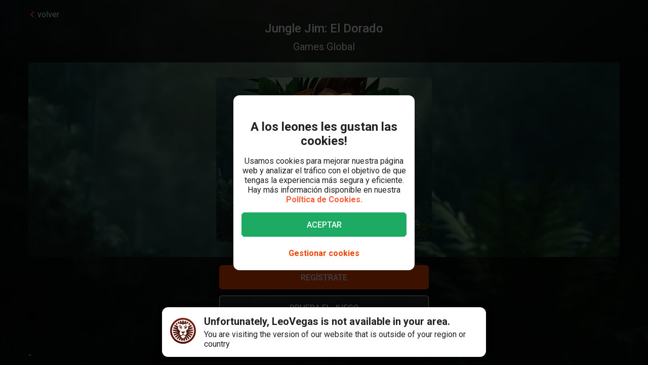

--- FILE ---
content_type: text/html; charset=utf-8
request_url: https://www.leovegas.com/es-int/juegos/jungle-jim
body_size: 90441
content:
<!doctype html>
  <html lang="es">
  <head>
<meta charset=utf-8>
<meta name=viewport content="width=device-width,initial-scale=1,viewport-fit=cover">
<link rel=icon href="/static/fulcrum/favicon.ico" type=image/x-icon>
<link rel="shortcut icon" href="/static/fulcrum/favicon.ico" type=image/x-icon>
<link rel=manifest href="/static/fulcrum/manifest.json">
<link rel=apple-touch-icon href="/static/fulcrum/apple-touch-icon.png">
<link href="//cdn.leovegas.com" rel="preconnect" crossorigin>
<link href="//fonts.gstatic.com" rel="preconnect" crossorigin> <link href="//cdn.leovegas.com" rel="dns-prefetch">
<link href="//fonts.gstatic.com" rel="dns-prefetch">
<link href="//252e41b904880d25ce53-3f7d24b41a286beeca8ce1f4f9de65a0.ssl.cf3.rackcdn.com" rel="dns-prefetch">
<link href="//d205654a3b2af1b75209-275b861a8577e42fdaf34f4c14f5e708.ssl.cf3.rackcdn.com" rel="dns-prefetch"> <title>Jungle Jim: El Dorado – Consigue Tu Bono y Juega Ahora</title>
<meta name="description" content="Juega a Jungle Jim: El Dorado en LeoVegas Casino, uno de los muchos juegos de casino que ofrecemos, además de las máquinas tragaperras y mesas con crupieres en vivo.">
<link rel="canonical" href="https://www.leovegas.com/es-int/juegos/jungle-jim">
<link rel="alternate" href="https://www.leovegas.com/en-row/game/jungle-jim" hreflang="en-ie">
<link rel="alternate" href="https://www.leovegas.com/de-at/spiel/jungle-jim" hreflang="de-at">
<link rel="alternate" href="https://www.leovegas.com/en-ca/game/jungle-jim" hreflang="en-ca">
<link rel="alternate" href="https://www.leovegas.com/fr-ca/jeu/jungle-jim" hreflang="fr-ca">
<link rel="alternate" href="https://www.leovegas.com/es-int/juegos/jungle-jim" hreflang="es-cl">
<link rel="alternate" href="https://www.leovegas.dk/spil/jungle-jim" hreflang="da-dk">
<link rel="alternate" href="https://www.leovegas.com/fi-fi/peli/jungle-jim" hreflang="fi-fi">
<link rel="alternate" href="https://www.leovegas.co.uk/game/jungle-jim" hreflang="en-gb">
<link rel="alternate" href="https://www.leovegas.com/en-nz/game/jungle-jim" hreflang="en-nz">
<link rel="alternate" href="https://www.leovegas.com/sv-se/spel/jungle-jim" hreflang="sv-se">
<meta name="robots" content="index, follow">
<meta content="LeoVegas - King of Mobile Casino &amp; Live Casino" name="apple-mobile-web-app-title" /><meta content="LeoVegas - King of Mobile Casino &amp; Live Casino" name="application-name" /> 
<meta name=mobile-web-app-capable content=yes>
<meta name=theme-color content=#FD5C3C>
<meta name=apple-mobile-web-app-capable content=yes>
<meta name=apple-mobile-web-app-status-bar-style content=black>
<meta name=format-detection content="telephone=no">
<meta name=msapplication-TileColor content=#FD5C3C>
<meta name=msapplication-TileImage content="/static/fulcrum/metro-tile.png">
<meta name=twitter:card content=app>
<meta name=twitter:site content=@LeoVegasUK>
<meta name=twitter:app:country content=GB>
<meta name=twitter:app:id:iphone content=834294342>
<meta name=twitter:app:id:ipad content=834294342>
<meta content="IE=Edge,chrome=IE7" http-equiv=X-UA-Compatible>
<link rel=preload as=style href=https://fonts.googleapis.com/css?family=Roboto:400,400i,500,500i,700,700i,900,900i|Roboto+Slab:700&subset=latin-ext&display=swap />
<link rel=stylesheet href=https://fonts.googleapis.com/css?family=Roboto:400,400i,500,500i,700,700i,900,900i|Roboto+Slab:700&subset=latin-ext&display=swap media=print onload='this.media="all"'/>
<script>window.domLoaded=!1,document.addEventListener("DOMContentLoaded",function(){window.domLoaded=!0}),window.splitChunksQueryInjector=function(n){return n+"?e=p"},window.cacheBustUrl=function(n){return n.indexOf("?")?n.replace("?","?t="+Date.now()+"&"):n+"?t="+Date.now()},window.failedCSS=[],window.failedJS=[],window.retCSS=function(n){n&&n.href&&(n.onerror=null,n.href=window.cacheBustUrl(n.href))},window.findLink=function(n){return document.head.querySelectorAll("link[type='text/css'][href^='"+n+"']")[0]},window.insertCSSAsset=function(n){var e=findLink(n.href);e?n.onload({type:"load",target:e}):(n.href=window.splitChunksQueryInjector(n.href),window.failedCSS.includes(n.href)&&(n.href=window.cacheBustUrl(n.href)),document.head.appendChild(n))},window.dynamicJSPath=function(n){var e=window.splitChunksQueryInjector(n);return window.failedJS.includes(e)&&(e=window.cacheBustUrl(e)),e},window.retJS=function(n){if(n&&n.src){n.onerror=null;var e=document.createElement("script");e.type="text/javascript",e.src=window.cacheBustUrl(n.src),e.crossOrigin="anonymous",document.head.appendChild(e)}}</script>
 <style>/* stylelint-disable scale-unlimited/declaration-strict-value */
#splashScreen {
  position: fixed;
  top: 0;
  left: 0;
  width: 100vw;
  height: 100vh;
  z-index: 99999999;
  background-color: #F7F7F7;
  text-align: center;
  display: flex;
  flex-direction: column;
}

.splashHeader {
  display: inline-block;
  width: 100%;
  height: 56px;
  background: linear-gradient(90deg, #F58249 0%, #FD5C3C 100%);
  text-align: center;
}

.splashHeader svg {
  width: 56px;
  height: 56px;
}

.splashPawContainer {
  display: flex;
  width: 100%;
  justify-content: center;
  align-items: center;
  flex: 1;
}

.splashPawContainer svg {
  display: inline-block;
  width: 50px;
  height: 52px;
}

g#pawloader {
  animation-name: downwards;
}

g#pawloader,
#pawloader path {
  transform-origin: 50% 50%;
  animation-duration: 1.2s;
  animation-iteration-count: infinite;
  animation-timing-function: cubic-bezier(0.5, 0, 0.5, 1);
}

#pawloader path {
  fill: #E1E1E1;
  transform-origin: 50% 50%;
}

#pawloader path#p1 {
  animation-name: up4;
}

#pawloader path#p2 {
  animation-name: up3;
}

#pawloader path#p3 {
  animation-name: up2;
}

#pawloader path#p4 {
  animation-name: up1;
}

@keyframes downwards {
  0% {
    transform: scale(1);
  }

  35% {
    transform: scale(0.9);
  }

  70% {
    transform: scale(1.03);
  }

  90% {
    transform: scale(1);
  }

  100% {
    transform: scale(1);
  }
}

@keyframes up1 {
  0% {
    transform: scale(1);
  }

  20% {
    transform: scale(1);
  }

  45% {
    transform: scale(1.1);
  }

  70% {
    transform: scale(1);
  }

  100% {
    transform: scale(1);
  }
}

@keyframes up2 {
  0% {
    transform: scale(1);
  }

  30% {
    transform: scale(1);
  }

  55% {
    transform: scale(1.1);
  }

  80% {
    transform: scale(1);
  }

  100% {
    transform: scale(1);
  }
}

@keyframes up3 {
  0% {
    transform: scale(1);
  }

  40% {
    transform: scale(1);
  }

  65% {
    transform: scale(1.1);
  }

  90% {
    transform: scale(1);
  }

  100% {
    transform: scale(1);
  }
}

@keyframes up4 {
  0% {
    transform: scale(1);
  }

  50% {
    transform: scale(1);
  }

  75% {
    transform: scale(1.1);
  }

  100% {
    transform: scale(1);
  }
}
</style> <link type="text/css" href="https://cdn.leovegas.com/fulcrum/v5/master/dynamic/mobile.app~493df0b3.c0b62f406031864ed29e.chunk.css?e=p" rel="stylesheet" crossorigin onerror="retCSS(this)">
<link type="text/css" href="https://cdn.leovegas.com/fulcrum/v5/master/dynamic/mobile.app~41ed5fae.a46c83b84b143ab0800c.chunk.css?e=p" rel="stylesheet" crossorigin onerror="retCSS(this)">
<link type="text/css" href="https://cdn.leovegas.com/fulcrum/v5/master/dynamic/mobile.app~748942c6.aea3b59b55a2f2594a44.chunk.css?e=p" rel="stylesheet" crossorigin onerror="retCSS(this)">
<link type="text/css" href="https://cdn.leovegas.com/fulcrum/v5/master/dynamic/mobile.app~9675856e.c7d69b19050f2a505d65.chunk.css?e=p" rel="stylesheet" crossorigin onerror="retCSS(this)">
<link type="text/css" href="https://cdn.leovegas.com/fulcrum/v5/master/dynamic/mobile.app~1152e2e7.6152d7fb5009b6f2b183.chunk.css?e=p" rel="stylesheet" crossorigin onerror="retCSS(this)">
<link type="text/css" href="https://cdn.leovegas.com/fulcrum/v5/master/dynamic/mobile.app~bead5879.7304fc008b4b4a4dcdf8.chunk.css?e=p" rel="stylesheet" crossorigin onerror="retCSS(this)">
<link type="text/css" href="https://cdn.leovegas.com/fulcrum/v5/master/dynamic/mobile.app~65914263.fc84b394446c1b7d1dc6.chunk.css?e=p" rel="stylesheet" crossorigin onerror="retCSS(this)"> <script type="text/javascript" src="https://cdn.leovegas.com/fulcrum/v5/master/dynamic/runtime.88d215eecd976763293c.js?e=p" defer="defer" crossorigin onerror="retJS(this)"></script>
<script type="text/javascript" src="https://cdn.leovegas.com/fulcrum/v5/master/dynamic/mobile.relay~e741b245.dff8a13473cbeaab786f.chunk.js?e=p" defer="defer" crossorigin onerror="retJS(this)"></script>
<script type="text/javascript" src="https://cdn.leovegas.com/fulcrum/v5/master/dynamic/mobile.relay~e729906e.83d7446e2cfea7f2d4e8.chunk.js?e=p" defer="defer" crossorigin onerror="retJS(this)"></script>
<script type="text/javascript" src="https://cdn.leovegas.com/fulcrum/v5/master/dynamic/mobile.relay~6e425d9d.e49d5ccc9f278f2b7718.chunk.js?e=p" defer="defer" crossorigin onerror="retJS(this)"></script>
<script type="text/javascript" src="https://cdn.leovegas.com/fulcrum/v5/master/dynamic/mobile.relay~7e28fe17.c26180010f3826183da5.chunk.js?e=p" defer="defer" crossorigin onerror="retJS(this)"></script>
<script type="text/javascript" src="https://cdn.leovegas.com/fulcrum/v5/master/dynamic/mobile.react~03cc5dce.74b3c9b060bb1c743c3f.chunk.js?e=p" defer="defer" crossorigin onerror="retJS(this)"></script>
<script type="text/javascript" src="https://cdn.leovegas.com/fulcrum/v5/master/dynamic/mobile.vendors~app~9b312c24.c541fd6963629b77b795.chunk.js?e=p" defer="defer" crossorigin onerror="retJS(this)"></script>
<script type="text/javascript" src="https://cdn.leovegas.com/fulcrum/v5/master/dynamic/mobile.vendors~app~6b6ee712.9a56cc6f18d4b73fd2de.chunk.js?e=p" defer="defer" crossorigin onerror="retJS(this)"></script>
<script type="text/javascript" src="https://cdn.leovegas.com/fulcrum/v5/master/dynamic/mobile.vendors~app~23b211d4.9460800887797976dd86.chunk.js?e=p" defer="defer" crossorigin onerror="retJS(this)"></script>
<script type="text/javascript" src="https://cdn.leovegas.com/fulcrum/v5/master/dynamic/mobile.vendors~app~74226ea0.e89f0ffe0b471476e7ef.chunk.js?e=p" defer="defer" crossorigin onerror="retJS(this)"></script>
<script type="text/javascript" src="https://cdn.leovegas.com/fulcrum/v5/master/dynamic/mobile.vendors~app~80e93ec1.f68b34e6c84b3b799e67.chunk.js?e=p" defer="defer" crossorigin onerror="retJS(this)"></script>
<script type="text/javascript" src="https://cdn.leovegas.com/fulcrum/v5/master/dynamic/mobile.vendors~app~127b6cf7.a4e87a53781c0506195a.chunk.js?e=p" defer="defer" crossorigin onerror="retJS(this)"></script>
<script type="text/javascript" src="https://cdn.leovegas.com/fulcrum/v5/master/dynamic/mobile.vendors~app~7a054d2b.75be35d9ba4620f3b574.chunk.js?e=p" defer="defer" crossorigin onerror="retJS(this)"></script>
<script type="text/javascript" src="https://cdn.leovegas.com/fulcrum/v5/master/dynamic/mobile.vendors~app~c7b8ce09.fd1d3d408f69f9daa166.chunk.js?e=p" defer="defer" crossorigin onerror="retJS(this)"></script>
<script type="text/javascript" src="https://cdn.leovegas.com/fulcrum/v5/master/dynamic/mobile.vendors~app~1d14d743.d7de5c3a5f607e7aced8.chunk.js?e=p" defer="defer" crossorigin onerror="retJS(this)"></script>
<script type="text/javascript" src="https://cdn.leovegas.com/fulcrum/v5/master/dynamic/mobile.vendors~app~a8f9656c.41440f67f4942b7e6a4e.chunk.js?e=p" defer="defer" crossorigin onerror="retJS(this)"></script>
<script type="text/javascript" src="https://cdn.leovegas.com/fulcrum/v5/master/dynamic/mobile.vendors~app~112c8377.65f20a686ea19d10f27d.chunk.js?e=p" defer="defer" crossorigin onerror="retJS(this)"></script>
<script type="text/javascript" src="https://cdn.leovegas.com/fulcrum/v5/master/dynamic/mobile.vendors~app~e4dfd1bd.fa3271d031dccf287552.chunk.js?e=p" defer="defer" crossorigin onerror="retJS(this)"></script>
<script type="text/javascript" src="https://cdn.leovegas.com/fulcrum/v5/master/dynamic/mobile.vendors~app~c5cf623b.bcac151649ed562b6492.chunk.js?e=p" defer="defer" crossorigin onerror="retJS(this)"></script>
<script type="text/javascript" src="https://cdn.leovegas.com/fulcrum/v5/master/dynamic/mobile.vendors~app~0efdf0b8.1dd0048d433fe1aa555f.chunk.js?e=p" defer="defer" crossorigin onerror="retJS(this)"></script>
<script type="text/javascript" src="https://cdn.leovegas.com/fulcrum/v5/master/dynamic/mobile.app~493df0b3.9ed5fecf3dfb8d3042e2.chunk.js?e=p" defer="defer" crossorigin onerror="retJS(this)"></script>
<script type="text/javascript" src="https://cdn.leovegas.com/fulcrum/v5/master/dynamic/mobile.app~bfe0ed74.7cb8704480aafabffc03.chunk.js?e=p" defer="defer" crossorigin onerror="retJS(this)"></script>
<script type="text/javascript" src="https://cdn.leovegas.com/fulcrum/v5/master/dynamic/mobile.app~41ed5fae.9bd3402214cc9aa2350c.chunk.js?e=p" defer="defer" crossorigin onerror="retJS(this)"></script>
<script type="text/javascript" src="https://cdn.leovegas.com/fulcrum/v5/master/dynamic/mobile.app~748942c6.877abf869e9f1151170f.chunk.js?e=p" defer="defer" crossorigin onerror="retJS(this)"></script>
<script type="text/javascript" src="https://cdn.leovegas.com/fulcrum/v5/master/dynamic/mobile.app~9675856e.90ba56bbbe6b1969d46f.chunk.js?e=p" defer="defer" crossorigin onerror="retJS(this)"></script>
<script type="text/javascript" src="https://cdn.leovegas.com/fulcrum/v5/master/dynamic/mobile.app~1152e2e7.b311368e2c87dc51c05b.chunk.js?e=p" defer="defer" crossorigin onerror="retJS(this)"></script>
<script type="text/javascript" src="https://cdn.leovegas.com/fulcrum/v5/master/dynamic/mobile.app~bead5879.eccf8a181f12576a1391.chunk.js?e=p" defer="defer" crossorigin onerror="retJS(this)"></script>
<script type="text/javascript" src="https://cdn.leovegas.com/fulcrum/v5/master/dynamic/mobile.app~29a429d8.1e7750989ba94392099c.chunk.js?e=p" defer="defer" crossorigin onerror="retJS(this)"></script>
<script type="text/javascript" src="https://cdn.leovegas.com/fulcrum/v5/master/dynamic/mobile.app~65914263.617cd9cb6123f6646bde.chunk.js?e=p" defer="defer" crossorigin onerror="retJS(this)"></script>
<script type="text/javascript" src="https://cdn.leovegas.com/fulcrum/v5/master/dynamic/mobile.app~361546bd.286d249858b667e3da53.chunk.js?e=p" defer="defer" crossorigin onerror="retJS(this)"></script> 
<script async src=https://cdn.dfsdk.com/js/v6/agent.umd.js id=seon-script></script>
<script>!function(){if(window&&window.parent!==window.self&&(!window.name||-1===window.name.indexOf("__no_redirect__"))){var n=window.location.pathname.replace(new RegExp("^/[a-z]{2}-[a-z]{2,3}"),"");window.location.search&&(n+=window.location.search);try{window.parent.appNavigate(n),window.location="about:blank"}catch(n){if("SecurityError"!==n.name)return console.log(n)}}}()</script>
</head>

  <body>
    <div id=splashScreen>
<div class=splashHeader><svg version="1.1" id="LeoVegas_SPORT" xmlns="http://www.w3.org/2000/svg" x="0" y="0" viewBox="0 0 56 56" style="margin-top:4px" xml:space="preserve"><g id="Head"><path d="M28 3.8c13.3 0 24.2 10.9 24.2 24.2 0 13.4-10.9 24.2-24.2 24.2S3.8 41.4 3.8 28C3.8 14.7 14.7 3.8 28 3.8z" fill="#fff"/><linearGradient id="SVGID_1_" gradientUnits="userSpaceOnUse" x1="-32.122" y1="155.788" x2="-32.122" y2="99.788" gradientTransform="translate(60.122 -100)"><stop offset="0"/><stop offset=".103"/><stop offset=".271" stop-color="#09010b"/><stop offset=".483" stop-color="#2f1b1d"/><stop offset=".729" stop-color="#5d3029"/><stop offset=".94" stop-color="#924330"/></linearGradient><path d="M20.2 12.1c.4.4 1 1.9 1 1.9s.8-.7 3.1-.7c2.4 0 3.7 1.8 3.7 1.8s.7-1.8 3.4-1.8c1.4 0 2.5.7 3.2.7.2.1.8-.7 1.4-1.6.4-.6 1.3-.4 2.1 0l1.5-3c-.8-.5-1.6-1-2.4-1.4l-3.1 4.3.5-5.3c-.8-.3-1.8-.5-2.7-.7l-2.1 5.9-.6-6.2c-.4.1-.8 0-1.2 0-.5 0-1 0-1.6.1l-.6 6.4-2.1-6c-.9.2-1.8.4-2.7.7l.5 5-3.1-4c-.8.4-1.6.8-2.4 1.4l1.6 3c1.2-.6 2.3-.8 2.6-.5zm11.3 8.6c-.2.5-.6 2.7-.2 2.8.3.1.5-.4.5-.4s2.7-.6 2.9-.8 1-1.1 1-1.1.5.2.7 0 .2-.3.1-.4c-.5-.4-1.4-1-2.4-1-1 .1-2.4.4-2.6.9zM25 19.1c-.8-.3-1.9-2.1-2.2-2.3-.4-.2-.7-.2-1-.3-.3-.1-1.2 0-1.6 0-.2 0-.7.2-1 .7-.4.4-.5 1-.5 1s.2.7.7.5c.8-.2 2.1-1.2 3.3 0 .8.8 1.1 1.6 1.9 1.8 1.2.1 2.2-.7.4-1.4zm14.5-5.8c.8.8 1.5 1.4 1.5 2.5v.2l3-3c-.7-.7-1.4-1.3-2.1-1.9l-2.4 2.2c-.1-.1-.1-.1 0 0zM50 28c0-.9-.1-1.9-.2-2.7l-11.1.7 10.6-3.5c-.2-.9-.5-1.8-.8-2.7l-8.1 1.9 6.9-4.3c-.4-.8-1-1.6-1.5-2.3L39 18.7c.1.4.2 1 .4 1.4.2.6.1 2.4-.1 3.3-.1.9-1.5 1.7-2.4 2.2-.7.4-1.1.9-1.3 1.6-.1.4-.2.8-.3 1.1-.1.2 0 .4 0 .6 0-.1-.1-.2-.2-.3-.3-.5-.5-.5-.7-.4-.2.1.2.5.5 1 .2.5.4 1.1.5 1.4.2.6.4 2.2.1 3.3-.2 1.1-.6 1.8-1.3 2.3-.5.4-2.2.7-2.8.4-1.3-.7-1.9-.2-2.3-.7-.4-.5-.8-1.4-.8-1.9.1-.4.7-1.4 1.8-2.4 1-.9 1.8-1 2.1-1.3.2-.1.2-.3.3-.5.1-.3.2-.5 0-.5-.1-.1-.2 0-.4.1-.2.2-.5.5-.5.4-.1-.1 0-.1-.1-.2s-.1-.4-.4-.5c-.5-.4-2 .7-3.2.7s-2.4-.7-3-.4c-.3.1-.4.3-.5.5-.1.2.1.2 0 .2-.1.1-.2-.2-.4-.4s-.2-.2-.4-.1 0 .2.2.5c.1.3.4.5.5.7.2.4 1.1 1 1.7 1.3.5.3 1.4 1.4 1.6 1.8.2.4-.4 1.4-.5 1.6l-.5.5c-.5.5-1.7 1.4-2.4 1.6s-1.6.5-2.1-.1c-.4-.5-1.5-2.5-1.7-4.1-.1-1 .2-1.6.4-2.4.2-.5.2-1.1.4-1.4.6-1.7 1.3-2.2 1.2-2.4-.2-.2-1.1.2-1.5 1-.1-.1-.1-.2-.2-.4-.1-.1-.2-.2-.3-.4-.1-.1-.2-.2-.3-.5-.6-.8-1.7-1.4-2.5-2.3-.8-.8-.5-2.1-.6-4-.1-1.3.2-2.1.3-2.4l-7.2-3.3c-.5.7-1 1.5-1.4 2.4l6.9 4.3L7.5 20c-.4.8-.6 1.8-.8 2.7l9.8 3.2-10.3-.6c-.1.9-.2 1.8-.2 2.7v.1l11 .6-10.8 2.1c.1.9.3 1.8.5 2.7l10.7-2.1-9.9 4.7c.4.8.7 1.7 1.2 2.5l9.9-4.7-8.4 7c.5.7 1.1 1.4 1.8 2.1l8.4-7.1-6.3 9.1c.7.6 1.4 1.1 2.2 1.6l5.2-6.8-2.8 8c.8.4 1.7.7 2.6 1l2.8-5.7-.2 6.3c.9.2 1.8.3 2.8.4L28 46l1.3 3.9c1-.1 1.9-.2 2.8-.4l-.4-6.7 3.1 6c.9-.3 1.8-.6 2.6-1L34 38.9l5.8 7.5c.8-.5 1.5-1 2.2-1.6l-5.9-8.2L44 43l1.8-2.1-8.6-7.1 10.1 4.7c.4-.8.8-1.6 1.1-2.5l-10.1-4.7 10.9 2.1c.2-.9.4-1.8.5-2.7l-10.9-2.1L50 28zM32.3 40.8c-.4 1.1-2.2 2.1-2.8 2.7-.6.6-1.5 2.3-1.5 2.3s-1.3-1.6-1.7-2.2c-.4-.6-1-.5-1.7-1.1-.7-.6-1.6-2-1.9-2.5-.2-.6-.3-.7.1-1 .4-.3 1.1-.4 2.1-.7 1-.3.8-1.3 3.1-1.3.9 0 1.9.5 2.3.7.9.4 2.3-.1 2.9.4.5.3-.4 1.5-.9 2.7zM22 20.3c-.8 0-1.7.6-2.2 1-.1.1-.1.2.1.4.2.1.6 0 .6 0s.2.2.5.4c.2 0 .8-.1 1.7.5.4.2.4.6.7.8.2.1.5.1.7.1.2.1.2.5.5.4.3-.1.1-.4.1-.7 0-.7-.2-1.6-.3-2-.2-.6-1.6-.9-2.4-.9zM28 0C12.6 0 0 12.6 0 28s12.6 28 28 28 28-12.6 28-28S43.4 0 28 0zm0 52.2C14.7 52.2 3.8 41.4 3.8 28 3.8 14.7 14.7 3.8 28 3.8S52.2 14.7 52.2 28c0 13.4-10.9 24.2-24.2 24.2zM16.4 13.6l-2.5-2.4c-.7.6-1.4 1.2-2 1.9l3 2.7c.1-.7.8-1.6 1.5-2.2zm20.4 6.8c.1 0 .2-.1.2-.3.1-.7-.2-1.6-.4-1.9-.2-.3-.6-1-1-1.2-.4-.1-1.1-.1-1.9-.1-1.3.1-1.5.1-2.5 1.1-.4.4-.8.4-1 .8s0 .6.1.8c.1.2.4 0 .4 0s1.4-1.1 3.1-1.4c2.4-.5 2.9 2.1 2.9 2.1s0 .1.1.1z" fill="url(#SVGID_1_)"/></g></svg></div>
<div class=splashPawContainer><svg viewBox="0 0 100 100" xmlns="http://www.w3.org/2000/svg"><g id="pawloader"><path id="p0" d="M60.4 84.8c-5.2-.6-11.6-6.1-17.7-6.1-4.6 0-12.2 2.1-16.5 1.2-4.2-.9-5.8-7.9-5.8-13.7 0-6.1 6.4-11.6 11.9-16.5 4.6-4 12.8-8.8 16.5-8.8 4.9 0 10.1 4 12.8 15.9 2.1 9.8 8.8 9.1 8.8 14 0 7.6-4.9 14.6-10 14z"/><path id="p1" d="M83.2 58.2c-2.1 4.6-7 5.2-10.1 3.7C68.9 59.5 68.6 54 72 50c2.4-3 7.9-3.7 9.8-7.9.6-1.2 2.1-1.2 2.4 0 2.1 5.2.9 12.5-1 16.1z"/><path id="p2" d="M64.3 41.2c-4-1.2-5.2-5.2-4-9.1 1.2-4 5.5-6.4 7.6-11 .6-1.2 2.1-1.2 2.4 0 1.5 3.7 3.4 8.5 3 12.2-.1 4.5-3.2 9.7-9 7.9z"/><path id="p3" d="M40.9 25.9c.9-4 4-8.5 7.3-11.3.9-.6 2.1 0 2.1.9 0 4.3 3.7 7.9 3.4 13.1-.3 4-2.4 7.9-6.4 7.9-5.8-.5-7.7-5.7-6.4-10.6z"/><path id="p4" d="M22.6 21.3c.3-1.2 2.1-1.2 2.4 0 2.4 4.9 7.9 5.8 9.5 9.8 1.2 3.4 1.5 7.9-3.4 10.7-4.9 2.7-8.2-2.1-9.5-6.7-.9-4-.3-9.5 1-13.8z"/></g></svg></div>
</div>

    <!-- The app hooks into this div -->
    <div id="app"><div><div class="PxdU2"><div class="XJb7j RwaDv lKdl2" style="--overlay-curtain-offset-top:calc(0px);--overlay-curtain-offset-left:calc(0px);--overlay-curtain-offset-bottom:calc(0px);--overlay-curtain-offset-right:calc(0px);--overlay-curtain-fill-x:calc(1 - (1 - 0));--overlay-curtain-fill-y:calc(1 - (1 - 0));--overlay-curtain-darken:calc(1 - (1 - 0))"><div class="I3cWx XJb7j" style="--overlay-curtain-content-height:auto;margin-right:auto"><div class="oFEZU"></div></div></div><div class="Q7PW4" data-test-prompt="true"><div></div><div class="_6BV4C"><div class="_1SqvY"><div class="a5Rk-"><div class="rCElX"><div class=""> </div><div class="tW450 _3chqz"><div class="QG6Dm"><div class="w12Oc" data-test-id="navbar"><div class="_8-IqP _09Axj"><div class="TuqXB"><div class="LM4HG"><span class="Ij7al" data-test-id="navbar-drawer-button"><svg xmlns="http://www.w3.org/2000/svg" width="40" x="0" y="0" version="1.1" viewBox="0 0 40 40"><g class="dqgh+"><rect x="10" y="12"></rect><rect x="10" y="18.7"></rect><rect x="10" y="25.3"></rect></g></svg></span></div><div class="CtWfe" data-test-id="navbar-search-button"><a aria-label="/buscar" href="/es-int/buscar"><svg data-test-id="svg-wrapper" color="#FFF" width="20" height="20" viewBox="0 0 20 20" fill="#FFF" version="1.1" xmlns="http://www.w3.org/2000/svg"><path d="M19.4,16.6L14.8,12c0.7-1.2,1.1-2.6,1.1-4c0-4.4-3.6-8-8-8C3.6,0,0,3.6,0,8s3.6,8,8,8c1.5,0,2.9-0.4,4-1.1
	l4.6,4.6c0.8,0.8,2,0.8,2.8,0C20.2,18.6,20.2,17.4,19.4,16.6z M3.4,8c0-2.5,2.1-4.6,4.6-4.6c2.5,0,4.6,2.1,4.6,4.6s-2.1,4.6-4.6,4.6
	C5.5,12.6,3.4,10.6,3.4,8z"></path></svg></a></div></div><a class="zPCw0" data-test-id="logo-button" aria-label="/" href="/es-int/"><div class="Lg967 TplWs"></div></a><div class="Qf2yx O+PzD"><a class="o+vBA JvIXb" data-test-id="signup-action-to-login-button" href="/es-int/iniciar-sesion"><canvas style="border-radius:inherit;height:100%;left:0;position:absolute;top:0;width:100%" height="0" width="0"></canvas><span>Iniciar sesión</span></a></div></div></div></div><div class="kPOcs" data-test-id="lobby-list-navigation"><ul class="f77Dk"><li class="JtzHJ"><a class="_1krQ7 pFug0" data-test-id="lobby-casino" href="/es-int/">Casino</a><div class="z2Rkd"></div></li><li class="JtzHJ"><a class="_1krQ7" data-test-id="lobby-livecasino" href="/es-int/casino-en-vivo">Casino en vivo</a></li><li class="JtzHJ"><a class="_1krQ7" data-test-id="lobby-sportsbook" href="/es-int/apuestas-deportivas">Deportes</a></li></ul></div></div><div class="ATCja X0Cd0"><div class="et4lm" data-test-id="background"><div><div role="img" aria-label="Background Image" class="Jj8yY _149Te EUzyZ" style="background-image:none"></div><div role="img" aria-label="Background Image" class="_6tpw6 _149Te EUzyZ" style="background-image:none"></div></div></div><div><div class="bvn93"><div class="GJ+lV"><div class="PLol+"><div class="A5Raw" style="background-color:rgba(74, 110, 98, 1);background-image:url(https://media.leovegas.com/lv/games/Blo6L0wer/WjnKEFjvX4OMlJ.jpg)"><div class="tW2HC j9Svq"><div class=""><div class="HkGqZ"><svg width="16" height="16" class="Oq6tV W0gJc" fill-opacity="1" viewBox="0 0 16 16" xmlns="http://www.w3.org/2000/svg"><polygon fill="currentColor" fill-rule="nonzero" points="9.45454544 7.99999998 16 14.5454545 14.5454545 16 7.99999999 9.45454544 1.45454545 16 0 14.5454545 6.54545454 7.99999998 0 1.45454545 1.45454545 0 7.99999999 6.54545453 14.5454545 0 16 1.45454545"></polygon></svg></div><div class="rLO9C"><div class="_4RdZ2"><img src="https://media.leovegas.com/lv/games/Blo6L0wer/rmbxSl7Lg5kMR.jpg" class="tqj5c"/><div class="U5T3x"><h1 class="iQOTg" data-test-id="game-title">Jungle Jim: El Dorado</h1><span class="bgGiZ">Games Global</span></div></div></div><div class="RnGlY"><div class="-TUcL"><div class="CLtui"><div class="GZW0F"><img src="https://media.leovegas.com/lv/games/Blo6L0wer/rmbxSl7Lg5kMR.jpg" class="S+emQ"/><div class="-a-nc"><a class="wNEmG hjN2x -t8wB oiIbx aoW4N" data-test-id="prelaunch-button-signup" href="/es-int/registrate"><canvas style="border-radius:inherit;height:100%;left:0;position:absolute;top:0;width:100%" height="0" width="0"></canvas><span class="+abks"> <span>Regístrate</span> </span></a><button class="wNEmG _1Za2O -t8wB rgHet oiIbx aoW4N" type="submit" disabled="" data-test-id="prelaunch-button-try"><span class="+abks"><span>Prueba el juego</span></span></button><a class="wNEmG MwwFD vl0Yf" data-test-id="prelaunch-button-login" href="/es-int/iniciar-sesion"><span class="+abks"> <span>Entrar</span> </span><svg width="20" height="20" class="JMaqX" style="margin-left:2px" viewBox="0 0 1792 1792" xmlns="http://www.w3.org/2000/svg"><path d="M1171 960q0 13-10 23l-466 466q-10 10-23 10t-23-10l-50-50q-10-10-10-23t10-23l393-393-393-393q-10-10-10-23t10-23l50-50q10-10 23-10t23 10l466 466q10 10 10 23z"></path></svg></a></div></div></div><div class="-TUcL"><a class="wNEmG hjN2x -t8wB qTtnL" data-test-id="prelaunch-button-signup" href="/es-int/registrate"><canvas style="border-radius:inherit;height:100%;left:0;position:absolute;top:0;width:100%" height="0" width="0"></canvas><span class="+abks"> <span>Regístrate</span> </span></a><button class="wNEmG _1Za2O -t8wB rgHet Aew6l" type="submit" disabled="" data-test-id="prelaunch-button-try"><span class="+abks"><span>Prueba el juego</span></span></button><span><a class="wNEmG MwwFD qbRAT" data-test-id="prelaunch-button-login" href="/es-int/iniciar-sesion"><span class="+abks"> <span>Entrar</span> </span><svg width="20" height="20" class="JMaqX" style="margin-left:2px" viewBox="0 0 1792 1792" xmlns="http://www.w3.org/2000/svg"><path d="M1171 960q0 13-10 23l-466 466q-10 10-23 10t-23-10l-50-50q-10-10-10-23t10-23l393-393-393-393q-10-10-10-23t10-23l50-50q10-10 23-10t23 10l466 466q10 10 10 23z"></path></svg></a></span></div></div></div><div class="bI-w1" data-test-id="game-description"><div>-</div></div></div></div></div></div></div></div></div></div></div></div></div></div><div></div></div></div></div></div>
    <div id="sports-client-api"></div>
    <script type="text/javascript" src="https://cdn.leovegas.com/fulcrum/v5/master/dynamic/mobile.Adform~e8e8aaba.8cd6bc409dafd017e906.chunk.js?e=p" defer="defer" crossorigin onerror="retJS(this)"></script>
<link type="text/css" href="https://cdn.leovegas.com/fulcrum/v5/master/dynamic/mobile.Snackbar~bfe0ed74.49fe9343e0fd92d3b8c4.chunk.css?e=p" rel="stylesheet" crossorigin onerror="retCSS(this)">
<script type="text/javascript" src="https://cdn.leovegas.com/fulcrum/v5/master/dynamic/mobile.Snackbar~bfe0ed74.404821899d338f43248b.chunk.js?e=p" defer="defer" crossorigin onerror="retJS(this)"></script>
<script type="text/javascript" src="https://cdn.leovegas.com/fulcrum/v5/master/dynamic/mobile.ResponsibleGaming~4fd0ee19.63be239615b632dbc373.chunk.js?e=p" defer="defer" crossorigin onerror="retJS(this)"></script>
<script type="text/javascript" src="https://cdn.leovegas.com/fulcrum/v5/master/dynamic/mobile.Experimentation~0035cfbb.866da0197c14d61d426f.chunk.js?e=p" defer="defer" crossorigin onerror="retJS(this)"></script>
<script type="text/javascript" src="https://cdn.leovegas.com/fulcrum/v5/master/dynamic/mobile.DocumentTitle~344174d7.31ba8031e3db083ffb30.chunk.js?e=p" defer="defer" crossorigin onerror="retJS(this)"></script>
<script type="text/javascript" src="https://cdn.leovegas.com/fulcrum/v5/master/dynamic/mobile.vendors~AutoWithdrawalModal~BankID~BankingVerification~BottomBarScreen~CasinoCategory~CasinoSearch~D~505aad86.447f995e2b0c2699357c.chunk.js?e=p" defer="defer" crossorigin onerror="retJS(this)"></script>
<script type="text/javascript" src="https://cdn.leovegas.com/fulcrum/v5/master/dynamic/mobile.vendors~BankID~BankingVerification~DEAuthenticated~DEVerification~Deposit~FlowChecker~GameScreen~Gam~362c8ab7.6889eead7b5e3c544a3e.chunk.js?e=p" defer="defer" crossorigin onerror="retJS(this)"></script>
<script type="text/javascript" src="https://cdn.leovegas.com/fulcrum/v5/master/dynamic/mobile.vendors~BankID~BankingVerification~DEAuthenticated~DEVerification~Deposit~FlowChecker~GameScreen~Gam~da321b88.adfbf7a64997c6bdea3e.chunk.js?e=p" defer="defer" crossorigin onerror="retJS(this)"></script>
<script type="text/javascript" src="https://cdn.leovegas.com/fulcrum/v5/master/dynamic/mobile.vendors~FlowChecker~9b1fde68.1a836700ed6f6db2ab74.chunk.js?e=p" defer="defer" crossorigin onerror="retJS(this)"></script>
<link type="text/css" href="https://cdn.leovegas.com/fulcrum/v5/master/dynamic/mobile.BankID~BankingVerification~DEAuthenticated~DEVerification~Deposit~FlowChecker~GameScreen~GameSession~7655d0de.13c29043641bb6bcbfef.chunk.css?e=p" rel="stylesheet" crossorigin onerror="retCSS(this)">
<script type="text/javascript" src="https://cdn.leovegas.com/fulcrum/v5/master/dynamic/mobile.BankID~BankingVerification~DEAuthenticated~DEVerification~Deposit~FlowChecker~GameScreen~GameSession~7655d0de.1ca59b270e8de39f1596.chunk.js?e=p" defer="defer" crossorigin onerror="retJS(this)"></script>
<link type="text/css" href="https://cdn.leovegas.com/fulcrum/v5/master/dynamic/mobile.FlowChecker~bfe0ed74.2453535a6676c8b5ff65.chunk.css?e=p" rel="stylesheet" crossorigin onerror="retCSS(this)">
<script type="text/javascript" src="https://cdn.leovegas.com/fulcrum/v5/master/dynamic/mobile.FlowChecker~bfe0ed74.81a4160df23d4519f310.chunk.js?e=p" defer="defer" crossorigin onerror="retJS(this)"></script>
<link type="text/css" href="https://cdn.leovegas.com/fulcrum/v5/master/dynamic/mobile.BlockAppContainer~bfe0ed74.8adf12f38e0207927c35.chunk.css?e=p" rel="stylesheet" crossorigin onerror="retCSS(this)">
<script type="text/javascript" src="https://cdn.leovegas.com/fulcrum/v5/master/dynamic/mobile.BlockAppContainer~bfe0ed74.d8b0e9115286ed7ced09.chunk.js?e=p" defer="defer" crossorigin onerror="retJS(this)"></script>
<link type="text/css" href="https://cdn.leovegas.com/fulcrum/v5/master/dynamic/mobile.ROWBanner~bfe0ed74.f6733f29a69526d14724.chunk.css?e=p" rel="stylesheet" crossorigin onerror="retCSS(this)">
<script type="text/javascript" src="https://cdn.leovegas.com/fulcrum/v5/master/dynamic/mobile.ROWBanner~bfe0ed74.8b73335e8c52fa4c0378.chunk.js?e=p" defer="defer" crossorigin onerror="retJS(this)"></script>
<script type="text/javascript" src="https://cdn.leovegas.com/fulcrum/v5/master/dynamic/mobile.vendors~CasinoCategory~CasinoScreen~GameScreen~index~9b1fde68.43e5ad3c125b26579eb5.chunk.js?e=p" defer="defer" crossorigin onerror="retJS(this)"></script>
<link type="text/css" href="https://cdn.leovegas.com/fulcrum/v5/master/dynamic/mobile.AccessibilityStatementScreen~AndroidAppScreen~BankID~BlogPostScreen~BlogPostsScreen~BonusInfoScreen~~1638a0b2.67f570fd38267fd96926.chunk.css?e=p" rel="stylesheet" crossorigin onerror="retCSS(this)">
<script type="text/javascript" src="https://cdn.leovegas.com/fulcrum/v5/master/dynamic/mobile.AccessibilityStatementScreen~AndroidAppScreen~BankID~BlogPostScreen~BlogPostsScreen~BonusInfoScreen~~1638a0b2.f256d1c920a4b5cbd2a3.chunk.js?e=p" defer="defer" crossorigin onerror="retJS(this)"></script>
<link type="text/css" href="https://cdn.leovegas.com/fulcrum/v5/master/dynamic/mobile.AccessibilityStatementScreen~AndroidAppScreen~BlogPostScreen~BlogPostsScreen~BonusInfoScreen~BonusTe~47b6ea6b.6fe6fa94359f8addd920.chunk.css?e=p" rel="stylesheet" crossorigin onerror="retCSS(this)">
<script type="text/javascript" src="https://cdn.leovegas.com/fulcrum/v5/master/dynamic/mobile.AccessibilityStatementScreen~AndroidAppScreen~BlogPostScreen~BlogPostsScreen~BonusInfoScreen~BonusTe~47b6ea6b.ee048a7a35d6e919c455.chunk.js?e=p" defer="defer" crossorigin onerror="retJS(this)"></script>
<link type="text/css" href="https://cdn.leovegas.com/fulcrum/v5/master/dynamic/mobile.BonusChaserInGameCurtain~BonusChaserLobbyContainer~BonusChaserSwitcher~CasinoCategory~CasinoScreen~G~89edcdce.f4b68829ad17c7a96700.chunk.css?e=p" rel="stylesheet" crossorigin onerror="retCSS(this)">
<script type="text/javascript" src="https://cdn.leovegas.com/fulcrum/v5/master/dynamic/mobile.BonusChaserInGameCurtain~BonusChaserLobbyContainer~BonusChaserSwitcher~CasinoCategory~CasinoScreen~G~89edcdce.27da62cb134221fd7109.chunk.js?e=p" defer="defer" crossorigin onerror="retJS(this)"></script>
<link type="text/css" href="https://cdn.leovegas.com/fulcrum/v5/master/dynamic/mobile.CasinoCategory~CasinoScreen~GameScreen~bfe0ed74.6650fb3b0b4f25574d3e.chunk.css?e=p" rel="stylesheet" crossorigin onerror="retCSS(this)">
<script type="text/javascript" src="https://cdn.leovegas.com/fulcrum/v5/master/dynamic/mobile.CasinoCategory~CasinoScreen~GameScreen~bfe0ed74.47ddd07f25ed8d8c64ef.chunk.js?e=p" defer="defer" crossorigin onerror="retJS(this)"></script>
<link type="text/css" href="https://cdn.leovegas.com/fulcrum/v5/master/dynamic/mobile.GameScreen~KycCheckKreditz~bfe0ed74.f4227ea48dc78c28114c.chunk.css?e=p" rel="stylesheet" crossorigin onerror="retCSS(this)">
<script type="text/javascript" src="https://cdn.leovegas.com/fulcrum/v5/master/dynamic/mobile.GameScreen~KycCheckKreditz~bfe0ed74.9a0449cb1a918e8c9086.chunk.js?e=p" defer="defer" crossorigin onerror="retJS(this)"></script>
<script type="text/javascript" src="https://cdn.leovegas.com/fulcrum/v5/master/dynamic/mobile.Cordova~GameScreen~493df0b3.8df881f48836410be8af.chunk.js?e=p" defer="defer" crossorigin onerror="retJS(this)"></script>
<link type="text/css" href="https://cdn.leovegas.com/fulcrum/v5/master/dynamic/mobile.GameScreen~493df0b3.2aa701af4d4e796a1f8b.chunk.css?e=p" rel="stylesheet" crossorigin onerror="retCSS(this)">
<script type="text/javascript" src="https://cdn.leovegas.com/fulcrum/v5/master/dynamic/mobile.GameScreen~493df0b3.be52a0d02868bbb7f62e.chunk.js?e=p" defer="defer" crossorigin onerror="retJS(this)"></script>
<link type="text/css" href="https://cdn.leovegas.com/fulcrum/v5/master/dynamic/mobile.GameScreen~30e5ed97.0f06c42432cf2d019de7.chunk.css?e=p" rel="stylesheet" crossorigin onerror="retCSS(this)">
<script type="text/javascript" src="https://cdn.leovegas.com/fulcrum/v5/master/dynamic/mobile.GameScreen~30e5ed97.6953c948ee5a17b7f118.chunk.js?e=p" defer="defer" crossorigin onerror="retJS(this)"></script>
<link type="text/css" href="https://cdn.leovegas.com/fulcrum/v5/master/dynamic/mobile.GameScreen~6be18fb8.f7040ccf4c4f75814e90.chunk.css?e=p" rel="stylesheet" crossorigin onerror="retCSS(this)">
<script type="text/javascript" src="https://cdn.leovegas.com/fulcrum/v5/master/dynamic/mobile.GameScreen~6be18fb8.0456fec33c63898db327.chunk.js?e=p" defer="defer" crossorigin onerror="retJS(this)"></script>
<script type="text/javascript" src="https://cdn.leovegas.com/fulcrum/v5/master/dynamic/mobile.vendors~BankID~CasinoScreen~Deposit~ExtendedMarkupParser~MyOffers~Payment~SignupWorldScreen~WelcomeO~d45d8357.d10d56b9c74e97a62f54.chunk.js?e=p" defer="defer" crossorigin onerror="retJS(this)"></script>
<script type="text/javascript" src="https://cdn.leovegas.com/fulcrum/v5/master/dynamic/mobile.vendors~BlogPostScreen~BlogPostsScreen~ExtendedMarkupParser~HistoryTransactionScreen~RgToolsKSA~844b~a2a03f84.17ce96a445bfcdb94a05.chunk.js?e=p" defer="defer" crossorigin onerror="retJS(this)"></script>
<link type="text/css" href="https://cdn.leovegas.com/fulcrum/v5/master/dynamic/mobile.ExtendedMarkupParser~MyOffers~WelcomeOffer~bfe0ed74.8378789c46644e7c0a67.chunk.css?e=p" rel="stylesheet" crossorigin onerror="retCSS(this)">
<script type="text/javascript" src="https://cdn.leovegas.com/fulcrum/v5/master/dynamic/mobile.ExtendedMarkupParser~MyOffers~WelcomeOffer~bfe0ed74.bba657b28979f2494dc3.chunk.js?e=p" defer="defer" crossorigin onerror="retJS(this)"></script>
<link type="text/css" href="https://cdn.leovegas.com/fulcrum/v5/master/dynamic/mobile.ExtendedMarkupParser~493df0b3.2712e0873a55392fb2b7.chunk.css?e=p" rel="stylesheet" crossorigin onerror="retCSS(this)">
<script type="text/javascript" src="https://cdn.leovegas.com/fulcrum/v5/master/dynamic/mobile.ExtendedMarkupParser~493df0b3.4ea102b0b413ba4828f8.chunk.js?e=p" defer="defer" crossorigin onerror="retJS(this)"></script>
<script type="text/javascript" src="https://cdn.leovegas.com/fulcrum/v5/master/dynamic/mobile.ZendeskHelpCenter~9c9801fa.044c45abc2e8ea8a0131.chunk.js?e=p" defer="defer" crossorigin onerror="retJS(this)"></script>
    <noscript>
      
    </noscript>
    <script type="text/javascript">
      window.__INITIAL_STATE = JSON.parse("{\"query:StructureQuery:{}\":{\"errors\":[{\"message\":\"SESSION_NOT_FOUND\",\"locations\":[{\"line\":713,\"column\":7}],\"path\":[\"viewer\",\"config\",\"flows\",\"mandatory\"],\"code\":10042,\"level\":\"info\"},{\"message\":\"SESSION_NOT_FOUND\",\"locations\":[{\"line\":714,\"column\":7}],\"path\":[\"viewer\",\"config\",\"flows\",\"optional\"],\"code\":10042,\"level\":\"info\"}],\"data\":{\"viewer\":{\"authenticated\":false,\"permissions\":[{\"permission\":\"DEPOSIT\",\"granted\":true,\"restrictions\":[]},{\"permission\":\"LOGIN\",\"granted\":true,\"restrictions\":[]},{\"permission\":\"PLAY_BINGO\",\"granted\":true,\"restrictions\":[]},{\"permission\":\"PLAY_CASINO\",\"granted\":true,\"restrictions\":[]},{\"permission\":\"PLAY_LIVE_CASINO\",\"granted\":true,\"restrictions\":[]},{\"permission\":\"PLAY_SPORTS\",\"granted\":true,\"restrictions\":[]},{\"permission\":\"RECEIVE_BINGO_PROMOTIONS\",\"granted\":true,\"restrictions\":[]},{\"permission\":\"RECEIVE_CASINO_PROMOTIONS\",\"granted\":true,\"restrictions\":[]},{\"permission\":\"RECEIVE_LIVE_CASINO_PROMOTIONS\",\"granted\":true,\"restrictions\":[]},{\"permission\":\"RECEIVE_MARKETING\",\"granted\":true,\"restrictions\":[]},{\"permission\":\"RECEIVE_PROMOTIONS\",\"granted\":true,\"restrictions\":[]},{\"permission\":\"RECEIVE_SPORTS_PROMOTIONS\",\"granted\":true,\"restrictions\":[]},{\"permission\":\"SIGNUP\",\"granted\":true,\"restrictions\":[]},{\"permission\":\"WITHDRAW\",\"granted\":true,\"restrictions\":[]}],\"locale\":{\"country\":{\"adform\":{\"code\":\"497538\",\"domain\":\"https:\\u002F\\u002Ftrack.adform.net\",\"disableContainer\":false},\"id\":\"Q291bnRyeTpJTlQ=\",\"supportedLocales\":[{\"string\":\"es-int\",\"lang\":\"ES\"}],\"locale\":{\"string\":\"es-int\"},\"license\":{\"name\":\"MGA\"},\"currency\":\"EUR\",\"code\":\"INT\"},\"string\":\"es-int\",\"lang\":\"ES\"},\"user\":null,\"market\":{\"tncVersion\":\"2.4\",\"id\":\"TWFya2V0OklOVA==\",\"code\":\"INT\",\"license\":{\"name\":\"MGA\"},\"country\":{\"code\":\"INT\",\"id\":\"Q291bnRyeTpJTlQ=\"}},\"context\":{\"container\":\"BROWSER\",\"platformName\":\"OSX\",\"lang\":\"EN\",\"country\":{\"name\":\"Otro\",\"code\":\"ROW\",\"currency\":\"EUR\",\"id\":\"Q291bnRyeTpST1c=\"}},\"lobbies\":[{\"__typename\":\"CasinoLobby\",\"name\":\"casino\",\"id\":\"Q2FzaW5vTG9iYnk6Y2FzaW5v\",\"promotions\":[],\"enabled\":true},{\"__typename\":\"LiveLobby\",\"name\":\"live\",\"id\":\"TGl2ZUxvYmJ5OmxpdmU=\",\"promotions\":[],\"enabled\":true},{\"__typename\":\"SportsLobby\",\"name\":\"sportsbook\",\"id\":\"U3BvcnRzTG9iYnk6c3BvcnRzYm9vaw==\",\"promotions\":[],\"enabled\":true}],\"countries\":[{\"supportedLangs\":[\"EN\"],\"id\":\"Q291bnRyeTpBRA==\"},{\"supportedLangs\":[\"EN\",\"DE\"],\"id\":\"Q291bnRyeTpBVA==\"},{\"supportedLangs\":[\"PT\"],\"id\":\"Q291bnRyeTpCUg==\"},{\"supportedLangs\":[\"EN\",\"FR\"],\"id\":\"Q291bnRyeTpDQQ==\"},{\"supportedLangs\":[\"ES\"],\"id\":\"Q291bnRyeTpDTA==\"},{\"supportedLangs\":[\"DE\"],\"id\":\"Q291bnRyeTpERQ==\"},{\"supportedLangs\":[\"EN\",\"FI\"],\"id\":\"Q291bnRyeTpGSQ==\"},{\"supportedLangs\":[\"EN\"],\"id\":\"Q291bnRyeTpHSQ==\"},{\"supportedLangs\":[\"ES\"],\"id\":\"Q291bnRyeTpITg==\"},{\"supportedLangs\":[\"EN\"],\"id\":\"Q291bnRyeTpJRQ==\"},{\"supportedLangs\":[\"ES\"],\"id\":\"Q291bnRyeTpJTlQ=\"},{\"supportedLangs\":[\"EN\"],\"id\":\"Q291bnRyeTpJUw==\"},{\"supportedLangs\":[\"EN\"],\"id\":\"Q291bnRyeTpMSQ==\"},{\"supportedLangs\":[\"EN\"],\"id\":\"Q291bnRyeTpMVQ==\"},{\"supportedLangs\":[\"EN\"],\"id\":\"Q291bnRyeTpNVA==\"},{\"supportedLangs\":[\"EN\"],\"id\":\"Q291bnRyeTpOTw==\"},{\"supportedLangs\":[\"EN\"],\"id\":\"Q291bnRyeTpOWg==\"},{\"supportedLangs\":[\"ES\"],\"id\":\"Q291bnRyeTpQRQ==\"},{\"supportedLangs\":[\"EN\"],\"id\":\"Q291bnRyeTpST1c=\"},{\"supportedLangs\":[\"SV\"],\"id\":\"Q291bnRyeTpTRQ==\"},{\"supportedLangs\":[\"ES\"],\"id\":\"Q291bnRyeTpTVg==\"},{\"supportedLangs\":[\"EN\"],\"id\":\"Q291bnRyeTpUQw==\"},{\"supportedLangs\":[\"EN\"],\"id\":\"Q291bnRyeTpYWA==\"}],\"config\":{\"languageSelection\":{\"locales\":[{\"string\":\"es-int\",\"lang\":\"ES\"}],\"available\":false},\"signupConfiguration\":{\"thirdPartyAuthProviderConfig\":{\"google\":{\"shouldBeDisplayed\":false},\"facebook\":{\"shouldBeDisplayed\":false},\"idin\":{\"shouldBeDisplayed\":false}}},\"flows\":{\"mandatory\":null,\"optional\":null}},\"vipConfig\":{\"hideVIPBar\":[\"NO\",\"DE\",\"DK\",\"SGA\",\"KSA\",\"CAON\",\"UKGC\",\"MGA\",\"ADM\",\"AAMS\",\"DGOJ\"]},\"externalAuthentication\":null,\"appBanner\":{\"targetUrl\":null,\"appId\":null},\"unixTimestamp\":1768431763089,\"nativeAppSettings\":{\"status\":\"UNKNOWN\",\"targetUrl\":null},\"badges\":[],\"signupCountries\":[{\"code\":\"AD\",\"phonePrefix\":\"PN_376\",\"name\":\"Andorra\",\"id\":\"Q291bnRyeTpBRA==\"},{\"code\":\"AT\",\"phonePrefix\":\"PN_43\",\"name\":\"Austria\",\"id\":\"Q291bnRyeTpBVA==\"},{\"code\":\"BR\",\"phonePrefix\":\"PN_55\",\"name\":\"Brasil\",\"id\":\"Q291bnRyeTpCUg==\"},{\"code\":\"CA\",\"phonePrefix\":\"PN_1\",\"name\":\"Canad\u00E1\",\"id\":\"Q291bnRyeTpDQQ==\"},{\"code\":\"CL\",\"phonePrefix\":\"PN_56\",\"name\":\"Chile\",\"id\":\"Q291bnRyeTpDTA==\"},{\"code\":\"DE\",\"phonePrefix\":\"PN_49\",\"name\":\"Alemania\",\"id\":\"Q291bnRyeTpERQ==\"},{\"code\":\"FI\",\"phonePrefix\":\"PN_358\",\"name\":\"Finlandia\",\"id\":\"Q291bnRyeTpGSQ==\"},{\"code\":\"GI\",\"phonePrefix\":\"PN_350\",\"name\":\"Gibraltar\",\"id\":\"Q291bnRyeTpHSQ==\"},{\"code\":\"IE\",\"phonePrefix\":\"PN_353\",\"name\":\"Irlanda\",\"id\":\"Q291bnRyeTpJRQ==\"},{\"code\":\"IS\",\"phonePrefix\":\"PN_354\",\"name\":\"Islandia\",\"id\":\"Q291bnRyeTpJUw==\"},{\"code\":\"LI\",\"phonePrefix\":\"PN_423\",\"name\":\"Liechtenstein\",\"id\":\"Q291bnRyeTpMSQ==\"},{\"code\":\"LU\",\"phonePrefix\":\"PN_352\",\"name\":\"Luxemburgo\",\"id\":\"Q291bnRyeTpMVQ==\"},{\"code\":\"MT\",\"phonePrefix\":\"PN_356\",\"name\":\"Malta\",\"id\":\"Q291bnRyeTpNVA==\"},{\"code\":\"NO\",\"phonePrefix\":\"PN_47\",\"name\":\"Noruega\",\"id\":\"Q291bnRyeTpOTw==\"},{\"code\":\"NZ\",\"phonePrefix\":\"PN_64\",\"name\":\"Nueva zelanda\",\"id\":\"Q291bnRyeTpOWg==\"},{\"code\":\"PE\",\"phonePrefix\":\"PN_51\",\"name\":\"Per\u00FA\",\"id\":\"Q291bnRyeTpQRQ==\"},{\"code\":\"SE\",\"phonePrefix\":\"PN_46\",\"name\":\"Suecia\",\"id\":\"Q291bnRyeTpTRQ==\"}],\"blockedCountry\":{\"isBlockedOnCountry\":null},\"id\":\"Vmlld2VyOnZpZXdlcg==\"}},\"extensions\":{\"isAuthenticated\":false}},\"query:GameScreenQuery:{slug:\\\"jungle-jim\\\"}\":{\"data\":{\"viewer\":{\"authenticated\":false,\"context\":{\"container\":\"BROWSER\",\"platformName\":\"OSX\"},\"id\":\"Vmlld2VyOnZpZXdlcg==\",\"user\":null,\"locale\":{\"lang\":\"ES\",\"country\":{\"license\":{\"name\":\"MGA\"},\"id\":\"Q291bnRyeTpJTlQ=\",\"code\":\"INT\",\"currency\":\"EUR\",\"locale\":{\"string\":\"es-int\"}},\"string\":\"es-int\"},\"payment\":{\"paymentMethodBriteRollout\":\"noop\",\"logos\":[\"adyencard\",\"instantbank\",\"neteller\",\"paysafecard\",\"moneybookers\"]},\"config\":{\"languageSelection\":{\"locales\":[{\"string\":\"es-int\",\"lang\":\"ES\"}]},\"socialMediaLinks\":null,\"gameConfiguration\":{\"showFooter\":false}},\"market\":{\"code\":\"INT\",\"id\":\"TWFya2V0OklOVA==\"},\"blogLink\":{\"header\":{\"content\":null},\"totalCount\":9},\"tournaments\":{\"active\":[]},\"sessionLimitOptions\":{\"percentageToBudgetLimit\":90,\"minutesToTimeLimit\":5},\"permissions\":[{\"permission\":\"DEPOSIT\",\"granted\":true,\"restrictions\":[]},{\"permission\":\"LOGIN\",\"granted\":true,\"restrictions\":[]},{\"permission\":\"PLAY_BINGO\",\"granted\":true,\"restrictions\":[]},{\"permission\":\"PLAY_CASINO\",\"granted\":true,\"restrictions\":[]},{\"permission\":\"PLAY_LIVE_CASINO\",\"granted\":true,\"restrictions\":[]},{\"permission\":\"PLAY_SPORTS\",\"granted\":true,\"restrictions\":[]},{\"permission\":\"RECEIVE_BINGO_PROMOTIONS\",\"granted\":true,\"restrictions\":[]},{\"permission\":\"RECEIVE_CASINO_PROMOTIONS\",\"granted\":true,\"restrictions\":[]},{\"permission\":\"RECEIVE_LIVE_CASINO_PROMOTIONS\",\"granted\":true,\"restrictions\":[]},{\"permission\":\"RECEIVE_MARKETING\",\"granted\":true,\"restrictions\":[]},{\"permission\":\"RECEIVE_PROMOTIONS\",\"granted\":true,\"restrictions\":[]},{\"permission\":\"RECEIVE_SPORTS_PROMOTIONS\",\"granted\":true,\"restrictions\":[]},{\"permission\":\"SIGNUP\",\"granted\":true,\"restrictions\":[]},{\"permission\":\"WITHDRAW\",\"granted\":true,\"restrictions\":[]}],\"casinoPermission\":{\"permission\":\"PLAY_CASINO\",\"granted\":true}},\"category\":{\"__typename\":\"Category\",\"games\":{\"edges\":[{\"node\":{\"id\":\"R2FtZToyMjk5\",\"name\":\"Legacy of Dead\",\"slug\":\"legacy-of-dead\",\"noBonus\":null,\"image\":{\"icon\":{\"src\":\"https:\\u002F\\u002Fmedia.leovegas.com\\u002Flv\\u002Fgames\\u002F1Ngl2J602\\u002F3okDCxLo3X1OZ.jpg\"},\"theme\":{\"src\":\"https:\\u002F\\u002Fmedia.leovegas.com\\u002Flv\\u002Fgames\\u002F1Ngl2J602\\u002FVqYEhr8E1omEl.jpg\",\"tint\":[101,44,33]}},\"launcher\":\"-\",\"noFun\":false}},{\"node\":{\"id\":\"R2FtZToyNjE3OQ==\",\"name\":\"Pirots 4\",\"slug\":\"pirots-4\",\"noBonus\":null,\"image\":{\"icon\":{\"src\":\"https:\\u002F\\u002Fmedia.leovegas.com\\u002Flv\\u002Fgames\\u002Fweb0gllXN\\u002FokgZ7F34EJbwBX.jpg\"},\"theme\":{\"src\":\"https:\\u002F\\u002Fmedia.leovegas.com\\u002Flv\\u002Fgames\\u002Fweb0gllXN\\u002FL8Gx0FlQOvq1bl.jpg\",\"tint\":[0,0,0]}},\"launcher\":\"-\",\"noFun\":false}},{\"node\":{\"id\":\"R2FtZToyMDg3Mg==\",\"name\":\"Big Bass Splash\",\"slug\":\"big-bass-splash\",\"noBonus\":null,\"image\":{\"icon\":{\"src\":\"https:\\u002F\\u002Fmedia.leovegas.com\\u002Flv\\u002Fgames\\u002F4V3VNaLLM\\u002Fq57l8cpBNB7DKy.jpg\"},\"theme\":{\"src\":\"https:\\u002F\\u002Fmedia.leovegas.com\\u002Flv\\u002Fgames\\u002F4V3VNaLLM\\u002F8KgV7cy7yWb4Xl.jpg\",\"tint\":[51,110,126]}},\"launcher\":\"-\",\"noFun\":false}},{\"node\":{\"id\":\"R2FtZToyNjMzMw==\",\"name\":\"Area Link Phoenix Firestorm\",\"slug\":\"area-link-phoenix-firestorm\",\"noBonus\":null,\"image\":{\"icon\":{\"src\":\"https:\\u002F\\u002Fmedia.leovegas.com\\u002Flv\\u002Fgames\\u002FKnPz1aMNE\\u002Fgb3kVfXOyjyRoK.jpg\"},\"theme\":{\"src\":\"https:\\u002F\\u002Fmedia.leovegas.com\\u002Flv\\u002Fgames\\u002FKnPz1aMNE\\u002FwkyRmSykYJYjNE.jpg\",\"tint\":[0,0,0]}},\"launcher\":\"-\",\"noFun\":false}},{\"node\":{\"id\":\"R2FtZToxMzM=\",\"name\":\"Book of Dead\",\"slug\":\"book-of-dead\",\"noBonus\":null,\"image\":{\"icon\":{\"src\":\"https:\\u002F\\u002Fmedia.leovegas.com\\u002Flv\\u002Fgames\\u002F42lEyVoQq\\u002F5d3jEfkVx38rND.jpg\"},\"theme\":{\"src\":\"https:\\u002F\\u002Fmedia.leovegas.com\\u002Flv\\u002Fgames\\u002F42lEyVoQq\\u002FkgODnfVMx3gvNg.jpg\",\"tint\":[89,37,13]}},\"launcher\":\"-\",\"noFun\":false}},{\"node\":{\"id\":\"R2FtZToyNjAxOA==\",\"name\":\"Gates of Olympus Super Scatter\",\"slug\":\"gates-of-olympus-super-scatter\",\"noBonus\":null,\"image\":{\"icon\":{\"src\":\"https:\\u002F\\u002Fmedia.leovegas.com\\u002Flv\\u002Fgames\\u002F725weGEEe\\u002FkgejBfVewMbwex.jpg\"},\"theme\":{\"src\":\"https:\\u002F\\u002Fmedia.leovegas.com\\u002Flv\\u002Fgames\\u002F725weGEEe\\u002FWjNMgHMxGw8GqM.jpg\",\"tint\":[0,0,0]}},\"launcher\":\"-\",\"noFun\":false}},{\"node\":{\"id\":\"R2FtZToyNzQwMA==\",\"name\":\"Huff 'N Lots of Puff\",\"slug\":\"huff-n-lots-of-puff\",\"noBonus\":null,\"image\":{\"icon\":{\"src\":\"https:\\u002F\\u002Fmedia.leovegas.com\\u002Flv\\u002Fgames\\u002F1Dx7o3d3V\\u002FApORAty4MPrn0b.jpg\"},\"theme\":{\"src\":\"https:\\u002F\\u002Fmedia.leovegas.com\\u002Flv\\u002Fgames\\u002F1Dx7o3d3V\\u002F3NlExFxG1ky3aM.jpg\",\"tint\":[0,0,0]}},\"launcher\":\"-\",\"noFun\":false}},{\"node\":{\"id\":\"R2FtZToxMDU1\",\"name\":\"Starburst\",\"slug\":\"starburst\",\"noBonus\":null,\"image\":{\"icon\":{\"src\":\"https:\\u002F\\u002Fmedia.leovegas.com\\u002Flv\\u002Fgames\\u002F826843f2-045b-42c9-bbc0-e7e82d7d3ab8\\u002F8QGpiylPbVWDB.jpg\"},\"theme\":{\"src\":\"https:\\u002F\\u002Fmedia.leovegas.com\\u002Flv\\u002Fgames\\u002Fg1\\u002Fnetent\\u002FStarburst\\u002Ftheme-starburst-opt.jpg\",\"tint\":[0,0,0]}},\"launcher\":\"-\",\"noFun\":false}},{\"node\":{\"id\":\"R2FtZToyMzA4\",\"name\":\"Esqueleto Explosivo 2\",\"slug\":\"esqueleto-explosivo-2\",\"noBonus\":null,\"image\":{\"icon\":{\"src\":\"https:\\u002F\\u002Fmedia.leovegas.com\\u002Flv\\u002Fgames\\u002FJdPN45pYa\\u002FMvE1ugJMmXP5G.jpg\"},\"theme\":{\"src\":\"https:\\u002F\\u002Fmedia.leovegas.com\\u002Flv\\u002Fgames\\u002FJdPN45pYa\\u002FEd3RMfbdZ1BmLx-opt.jpg\",\"tint\":[0,0,0]}},\"launcher\":\"-\",\"noFun\":false}},{\"node\":{\"id\":\"R2FtZToyNDc0OQ==\",\"name\":\"Supercharged Clovers: Hold and Win\",\"slug\":\"supercharged-clovers-hold-and-win\",\"noBonus\":null,\"image\":{\"icon\":{\"src\":\"https:\\u002F\\u002Fmedia.leovegas.com\\u002Flv\\u002Fgames\\u002FPPdvAK2NE\\u002Fm8mgi0PogqmkP.jpg\"},\"theme\":{\"src\":\"https:\\u002F\\u002Fmedia.leovegas.com\\u002Flv\\u002Fgames\\u002FPPdvAK2NE\\u002FbRGeUewELmZM0.jpg\",\"tint\":[0,0,0]}},\"launcher\":\"-\",\"noFun\":false}},{\"node\":{\"id\":\"R2FtZTozNjcw\",\"name\":\"Amazing Link Zeus\",\"slug\":\"amazing-link-zeus\",\"noBonus\":null,\"image\":{\"icon\":{\"src\":\"https:\\u002F\\u002Fmedia.leovegas.com\\u002Flv\\u002Fgames\\u002FRldXvPQvv\\u002FKrOYkUXo0K001Z.jpg\"},\"theme\":{\"src\":\"https:\\u002F\\u002Fmedia.leovegas.com\\u002Flv\\u002Fgames\\u002FRldXvPQvv\\u002FZdw1ir7q1yWGK.jpg\",\"tint\":[251,251,163]}},\"launcher\":\"-\",\"noFun\":false}},{\"node\":{\"id\":\"R2FtZTozNjU3\",\"name\":\"Wanted Dead or a Wild\",\"slug\":\"wanted-dead-or-a-wild\",\"noBonus\":null,\"image\":{\"icon\":{\"src\":\"https:\\u002F\\u002Fmedia.leovegas.com\\u002Flv\\u002Fgames\\u002Faeen1ex6A\\u002Fl5BGi1b47RgxW.jpg\"},\"theme\":{\"src\":\"https:\\u002F\\u002Fmedia.leovegas.com\\u002Flv\\u002Fgames\\u002Faeen1ex6A\\u002FEd8ygF88Yqnmw0.jpg\",\"tint\":[88,12,6]}},\"launcher\":\"-\",\"noFun\":false}},{\"node\":{\"id\":\"R2FtZToyMjU0MQ==\",\"name\":\"Razor Returns\",\"slug\":\"razor-returns\",\"noBonus\":null,\"image\":{\"icon\":{\"src\":\"https:\\u002F\\u002Fmedia.leovegas.com\\u002Flv\\u002Fgames\\u002FVPK7An1PJ\\u002FmaYVf0bEJ5en8.jpg\"},\"theme\":{\"src\":\"https:\\u002F\\u002Fmedia.leovegas.com\\u002Flv\\u002Fgames\\u002FVPK7An1PJ\\u002FDeY0Bf1gKPn0KV.jpg\",\"tint\":[14,38,82]}},\"launcher\":\"-\",\"noFun\":true}},{\"node\":{\"id\":\"R2FtZToyNjUxOA==\",\"name\":\"LeoVegas 10000 X GOLD\",\"slug\":\"leovegas-10000-x-gold\",\"noBonus\":null,\"image\":{\"icon\":{\"src\":\"https:\\u002F\\u002Fmedia.leovegas.com\\u002Flv\\u002Fgames\\u002FBm9QxYX7m\\u002FndQoBUbmlypGBg.jpg\"},\"theme\":{\"src\":\"https:\\u002F\\u002Fmedia.leovegas.com\\u002Flv\\u002Fgames\\u002FBm9QxYX7m\\u002Fr10RJFlPmwdaKP.jpg\",\"tint\":[0,0,0]}},\"launcher\":\"-\",\"noFun\":false}},{\"node\":{\"id\":\"R2FtZToyNTUzOA==\",\"name\":\"House of Spins\",\"slug\":\"house-of-spins\",\"noBonus\":null,\"image\":{\"icon\":{\"src\":\"https:\\u002F\\u002Fmedia.leovegas.com\\u002Flv\\u002Fgames\\u002FbvxR2X9v9\\u002Fgbj0DHXnZ7Je1O.jpg\"},\"theme\":{\"src\":\"https:\\u002F\\u002Fmedia.leovegas.com\\u002Flv\\u002Fgames\\u002FbvxR2X9v9\\u002FwkJqdhywZrGx0V.jpg\",\"tint\":[0,0,0]}},\"launcher\":\"-\",\"noFun\":false}}]},\"id\":\"Q2F0ZWdvcnk6cG9wdWxhcg==\"},\"multiPlayCategory\":{\"games\":{\"slots\":[{\"id\":\"R2FtZToyNzg4\",\"slug\":\"the-dog-house-megaways\",\"name\":\"The Dog House MEGAWAYS\",\"vertical\":\"CASINO\",\"image\":{\"icon\":{\"src\":\"https:\\u002F\\u002Fmedia.leovegas.com\\u002Flv\\u002Fgames\\u002FlENEmvErB\\u002FeVnNwFwLMnymJp.jpg\"}}},{\"id\":\"R2FtZToyMDc1\",\"slug\":\"john-hunter-and-the-tomb-of-the-scarab-queen\",\"name\":\"John Hunter and the Tomb of the Scarab Queen\",\"vertical\":\"CASINO\",\"image\":{\"icon\":{\"src\":\"https:\\u002F\\u002Fmedia.leovegas.com\\u002Flv\\u002Fgames\\u002FEGKdoYRJr\\u002Fgb7WPiXOVDqWax.jpg\"}}},{\"id\":\"R2FtZTo2NDk=\",\"slug\":\"temple-tumble\",\"name\":\"Temple Tumble\",\"vertical\":\"CASINO\",\"image\":{\"icon\":{\"src\":\"https:\\u002F\\u002Fmedia.leovegas.com\\u002Flv\\u002Fgames\\u002FBlXZL2d3X\\u002F4E8onCRZ4MRg4g.jpg\"}}},{\"id\":\"R2FtZToxODI4\",\"slug\":\"sweet-bonanza\",\"name\":\"Sweet Bonanza\",\"vertical\":\"CASINO\",\"image\":{\"icon\":{\"src\":\"https:\\u002F\\u002Fmedia.leovegas.com\\u002Flv\\u002Fgames\\u002FZpRgPjdJQ\\u002Fxk3x1hgQ3YwrYe.jpg\"}}},{\"id\":\"R2FtZToyMjk5\",\"slug\":\"legacy-of-dead\",\"name\":\"Legacy of Dead\",\"vertical\":\"CASINO\",\"image\":{\"icon\":{\"src\":\"https:\\u002F\\u002Fmedia.leovegas.com\\u002Flv\\u002Fgames\\u002F1Ngl2J602\\u002F3okDCxLo3X1OZ.jpg\"}}},{\"id\":\"R2FtZToxNzgy\",\"slug\":\"the-dog-house\",\"name\":\"The Dog House\",\"vertical\":\"CASINO\",\"image\":{\"icon\":{\"src\":\"https:\\u002F\\u002Fmedia.leovegas.com\\u002Flv\\u002Fgames\\u002F54EAb9QDp\\u002FZX4mytrgJGKREL.jpg\"}}},{\"id\":\"R2FtZToyODk4\",\"slug\":\"chaos-crew\",\"name\":\"Chaos Crew\",\"vertical\":\"CASINO\",\"image\":{\"icon\":{\"src\":\"https:\\u002F\\u002Fmedia.leovegas.com\\u002Flv\\u002Fgames\\u002FdJBA2KaYa\\u002FDdWYH1Xd4BeV5.jpg\"}}},{\"id\":\"R2FtZToyNzkz\",\"slug\":\"wolf-howl\",\"name\":\"Wolf Howl\",\"vertical\":\"CASINO\",\"image\":{\"icon\":{\"src\":\"https:\\u002F\\u002Fmedia.leovegas.com\\u002Flv\\u002Fgames\\u002FKnmxQvbg2\\u002Fn175ibkGldxMv.jpg\"}}},{\"id\":\"R2FtZToxMzM=\",\"slug\":\"book-of-dead\",\"name\":\"Book of Dead\",\"vertical\":\"CASINO\",\"image\":{\"icon\":{\"src\":\"https:\\u002F\\u002Fmedia.leovegas.com\\u002Flv\\u002Fgames\\u002F42lEyVoQq\\u002F5d3jEfkVx38rND.jpg\"}}},{\"id\":\"R2FtZTozNjQ=\",\"slug\":\"fire-joker\",\"name\":\"Fire Joker\",\"vertical\":\"CASINO\",\"image\":{\"icon\":{\"src\":\"https:\\u002F\\u002Fmedia.leovegas.com\\u002Flv\\u002Fgames\\u002FrNmNbRqdZ\\u002FGwM4GSjok1dy3Q.jpg\"}}},{\"id\":\"R2FtZTo5MTU=\",\"slug\":\"reactoonz\",\"name\":\"Reactoonz\",\"vertical\":\"CASINO\",\"image\":{\"icon\":{\"src\":\"https:\\u002F\\u002Fmedia.leovegas.com\\u002Flv\\u002Fgames\\u002FX0PA2bxYV\\u002FZlGktraZrWvpl.jpg\"}}},{\"id\":\"R2FtZToxMDU1\",\"slug\":\"starburst\",\"name\":\"Starburst\",\"vertical\":\"CASINO\",\"image\":{\"icon\":{\"src\":\"https:\\u002F\\u002Fmedia.leovegas.com\\u002Flv\\u002Fgames\\u002F826843f2-045b-42c9-bbc0-e7e82d7d3ab8\\u002F8QGpiylPbVWDB.jpg\"}}},{\"id\":\"R2FtZToxNTM2\",\"slug\":\"yanaha-s-rite\",\"name\":\"Yanaha's Rite\",\"vertical\":\"CASINO\",\"image\":{\"icon\":{\"src\":\"https:\\u002F\\u002Fmedia.leovegas.com\\u002Flv\\u002Fgames\\u002F0zoXBv094\\u002FR35bUGgg7NdG0.jpg\"}}},{\"id\":\"R2FtZToxNjE4\",\"slug\":\"pirates-smugglers-paradise\",\"name\":\"Pirates: Smugglers Paradise\",\"vertical\":\"CASINO\",\"image\":{\"icon\":{\"src\":\"https:\\u002F\\u002Fmedia.leovegas.com\\u002Flv\\u002Fgames\\u002F42qEDRj52\\u002FBmQGtx33ylgQ1.jpg\"}}},{\"id\":\"R2FtZToxODcw\",\"slug\":\"leovegas-megaways\",\"name\":\"LeoVegas MEGAWAYS\",\"vertical\":\"CASINO\",\"image\":{\"icon\":{\"src\":\"https:\\u002F\\u002Fmedia.leovegas.com\\u002Flv\\u002Fgames\\u002F0VgYLjlw1\\u002FmxZgU0m1ZY8Wm.jpg\"}}},{\"id\":\"R2FtZToyMTc0\",\"slug\":\"avatars-gateway-guardians\",\"name\":\"Avatars: Gateway Guardians\",\"vertical\":\"CASINO\",\"image\":{\"icon\":{\"src\":\"https:\\u002F\\u002Fmedia.leovegas.com\\u002Flv\\u002Fgames\\u002FgMPgJj2Vm\\u002FlnDmu1MJVYDNv.jpg\"}}},{\"id\":\"R2FtZToyNDIx\",\"slug\":\"pirates-2-mutiny\",\"name\":\"Pirates 2: Mutiny\",\"vertical\":\"CASINO\",\"image\":{\"icon\":{\"src\":\"https:\\u002F\\u002Fmedia.leovegas.com\\u002Flv\\u002Fgames\\u002FrNoAyDZoj\\u002FBmRGTx33yDJq5.jpg\"}}},{\"id\":\"R2FtZTozMDA1\",\"slug\":\"iron-bank\",\"name\":\"Iron Bank\",\"vertical\":\"CASINO\",\"image\":{\"icon\":{\"src\":\"https:\\u002F\\u002Fmedia.leovegas.com\\u002Flv\\u002Fgames\\u002FJb3bbre0G\\u002FblWbvtej5jogva.jpg\"}}},{\"id\":\"R2FtZTozMDg1\",\"slug\":\"katmandu-gold\",\"name\":\"Katmandu Gold\",\"vertical\":\"CASINO\",\"image\":{\"icon\":{\"src\":\"https:\\u002F\\u002Fmedia.leovegas.com\\u002Flv\\u002Fgames\\u002FooDQ7V1aD\\u002FWjBO1UMxgQbvkW.jpg\"}}},{\"id\":\"R2FtZTozMTM2\",\"slug\":\"big-bass-bonanza\",\"name\":\"Big Bass Bonanza\",\"vertical\":\"CASINO\",\"image\":{\"icon\":{\"src\":\"https:\\u002F\\u002Fmedia.leovegas.com\\u002Flv\\u002Fgames\\u002FX6Qorrb6B\\u002FL8jD0HlVnM7Jan.jpg\"}}},{\"id\":\"R2FtZTozMzAz\",\"slug\":\"gates-of-olympus\",\"name\":\"Gates of Olympus\",\"vertical\":\"CASINO\",\"image\":{\"icon\":{\"src\":\"https:\\u002F\\u002Fmedia.leovegas.com\\u002Flv\\u002Fgames\\u002Faemb9PnNr\\u002Fkg1noTVMjlq5Jw.jpg\"}}},{\"id\":\"R2FtZTozMzIx\",\"slug\":\"star-supreme\",\"name\":\"Star Supreme\",\"vertical\":\"CASINO\",\"image\":{\"icon\":{\"src\":\"https:\\u002F\\u002Fmedia.leovegas.com\\u002Flv\\u002Fgames\\u002FQvQnNRlxw\\u002FGXkYHj44MMQgw.jpg\"}}},{\"id\":\"R2FtZTozNjE0\",\"slug\":\"book-of-destiny\",\"name\":\"Book of Destiny\",\"vertical\":\"CASINO\",\"image\":{\"icon\":{\"src\":\"https:\\u002F\\u002Fmedia.leovegas.com\\u002Flv\\u002Fgames\\u002FMqy409Exg\\u002FPorktadkLwaQG.jpg\"}}},{\"id\":\"R2FtZTozNjUz\",\"slug\":\"leovegas-cluster-gems\",\"name\":\"LeoVegas Cluster Gems\",\"vertical\":\"CASINO\",\"image\":{\"icon\":{\"src\":\"https:\\u002F\\u002Fmedia.leovegas.com\\u002Flv\\u002Fgames\\u002FgmmnRXEaQ\\u002F3KWZhxoolaaRE.jpg\"}}},{\"id\":\"R2FtZTozODg3\",\"slug\":\"big-bass-bonanza-megaways\",\"name\":\"Big Bass Bonanza MEGAWAYS\",\"vertical\":\"CASINO\",\"image\":{\"icon\":{\"src\":\"https:\\u002F\\u002Fmedia.leovegas.com\\u002Flv\\u002Fgames\\u002FJbb6EoG26\\u002FM5JXktgMNan4W8.jpg\"}}},{\"id\":\"R2FtZToyMDI1MQ==\",\"slug\":\"beast-mode\",\"name\":\"Beast Mode\",\"vertical\":\"CASINO\",\"image\":{\"icon\":{\"src\":\"https:\\u002F\\u002Fmedia.leovegas.com\\u002Flv\\u002Fgames\\u002F1D9BoP3KN\\u002FM55bkFgMaMx71W.jpg\"}}},{\"id\":\"R2FtZToyMTA2OA==\",\"slug\":\"sugar-rush\",\"name\":\"Sugar Rush\",\"vertical\":\"CASINO\",\"image\":{\"icon\":{\"src\":\"https:\\u002F\\u002Fmedia.leovegas.com\\u002Flv\\u002Fgames\\u002FznJLEPZoQ\\u002FxkkEbIg8m3k8pd.jpg\"}}},{\"id\":\"R2FtZToyMTUzMA==\",\"slug\":\"net-gains\",\"name\":\"Net Gains\",\"vertical\":\"CASINO\",\"image\":{\"icon\":{\"src\":\"https:\\u002F\\u002Fmedia.leovegas.com\\u002Flv\\u002Fgames\\u002FaeXNXxrML\\u002FrrknilDxEYKL1.jpg\"}}},{\"id\":\"R2FtZToyMTU2Mw==\",\"slug\":\"leovegas-mines\",\"name\":\"LeoVegas Mines\",\"vertical\":\"CASINO\",\"image\":{\"icon\":{\"src\":\"https:\\u002F\\u002Fmedia.leovegas.com\\u002Flv\\u002Fgames\\u002FpoEKV4vvx\\u002FrJdntleeQJwNL.jpg\"}}},{\"id\":\"R2FtZToyMTg2MA==\",\"slug\":\"gold-blitz\",\"name\":\"Gold Blitz\",\"vertical\":\"CASINO\",\"image\":{\"icon\":{\"src\":\"https:\\u002F\\u002Fmedia.leovegas.com\\u002Flv\\u002Fgames\\u002FpoP9Z0p01\\u002FgbWbGFXMWDRpMB.jpg\"}}},{\"id\":\"R2FtZToyMjAxNw==\",\"slug\":\"book-of-power\",\"name\":\"Book of Power\",\"vertical\":\"CASINO\",\"image\":{\"icon\":{\"src\":\"https:\\u002F\\u002Fmedia.leovegas.com\\u002Flv\\u002Fgames\\u002F72o0LnyoK\\u002FYernTE54bvL3x.jpg\"}}},{\"id\":\"R2FtZToyMjE1NQ==\",\"slug\":\"flying-hippo\",\"name\":\"Flying Hippo\",\"vertical\":\"CASINO\",\"image\":{\"icon\":{\"src\":\"https:\\u002F\\u002Fmedia.leovegas.com\\u002Flv\\u002Fgames\\u002FNlMPxdKnv\\u002FAjxaFyKddKDGD.jpg\"}}},{\"id\":\"R2FtZToyMjI2Mw==\",\"slug\":\"pirots\",\"name\":\"Pirots\",\"vertical\":\"CASINO\",\"image\":{\"icon\":{\"src\":\"https:\\u002F\\u002Fmedia.leovegas.com\\u002Flv\\u002Fgames\\u002FmoP7ag5nB\\u002FyBZ7KHQq4pol5q.jpg\"}}},{\"id\":\"R2FtZToyMjI5MA==\",\"slug\":\"heimdall-s-gate\",\"name\":\"Heimdall's Gate\",\"vertical\":\"CASINO\",\"image\":{\"icon\":{\"src\":\"https:\\u002F\\u002Fmedia.leovegas.com\\u002Flv\\u002Fgames\\u002F72oBEKz9R\\u002FJoDZc5RRNA3GN.jpg\"}}},{\"id\":\"R2FtZToyMjMzOQ==\",\"slug\":\"leovegas-plinko\",\"name\":\"LeoVegas Plinko\",\"vertical\":\"CASINO\",\"image\":{\"icon\":{\"src\":\"https:\\u002F\\u002Fmedia.leovegas.com\\u002Flv\\u002Fgames\\u002Fooxx1ax2D\\u002FyKavuQAAlWaO8.jpg\"}}},{\"id\":\"R2FtZToyMjU0MQ==\",\"slug\":\"razor-returns\",\"name\":\"Razor Returns\",\"vertical\":\"CASINO\",\"image\":{\"icon\":{\"src\":\"https:\\u002F\\u002Fmedia.leovegas.com\\u002Flv\\u002Fgames\\u002FVPK7An1PJ\\u002FmaYVf0bEJ5en8.jpg\"}}},{\"id\":\"R2FtZToyMjU1Ng==\",\"slug\":\"gold-rush-express\",\"name\":\"Gold Rush Express\",\"vertical\":\"CASINO\",\"image\":{\"icon\":{\"src\":\"https:\\u002F\\u002Fmedia.leovegas.com\\u002Flv\\u002Fgames\\u002FdJb2JDvvM\\u002F5rEEukX0pM8v0.jpg\"}}},{\"id\":\"R2FtZToyMjcwOA==\",\"slug\":\"money-train-4\",\"name\":\"Money Train 4\",\"vertical\":\"CASINO\",\"image\":{\"icon\":{\"src\":\"https:\\u002F\\u002Fmedia.leovegas.com\\u002Flv\\u002Fgames\\u002F6m7rMANPb\\u002Fj88qjUwpXa85JG.jpg\"}}},{\"id\":\"R2FtZToyMjkyMw==\",\"slug\":\"joker-bonanza-cash-spree\",\"name\":\"Joker Bonanza Cash Spree\",\"vertical\":\"CASINO\",\"image\":{\"icon\":{\"src\":\"https:\\u002F\\u002Fmedia.leovegas.com\\u002Flv\\u002Fgames\\u002FKne0oRj0E\\u002FXjZ1ytlbV785nW.jpg\"}}},{\"id\":\"R2FtZToyMzA5MQ==\",\"slug\":\"fish-n-nudge\",\"name\":\"Fish 'n' Nudge\",\"vertical\":\"CASINO\",\"image\":{\"icon\":{\"src\":\"https:\\u002F\\u002Fmedia.leovegas.com\\u002Flv\\u002Fgames\\u002FVPeEN0gQ4\\u002FblVeKfeZyYAXvd.jpg\"}}},{\"id\":\"R2FtZToyMzE0Ng==\",\"slug\":\"area-link-piggy-bank\",\"name\":\"Area Link Piggy Bank\",\"vertical\":\"CASINO\",\"image\":{\"icon\":{\"src\":\"https:\\u002F\\u002Fmedia.leovegas.com\\u002Flv\\u002Fgames\\u002F3La2A7pAA\\u002FmWoQLi0mZXdre4.jpg\"}}},{\"id\":\"R2FtZToyMzI2Ng==\",\"slug\":\"aussies-vs-emus\",\"name\":\"Aussies vs Emus\",\"vertical\":\"CASINO\",\"image\":{\"icon\":{\"src\":\"https:\\u002F\\u002Fmedia.leovegas.com\\u002Flv\\u002Fgames\\u002FVPRJRLDp7\\u002FXjXlOFlvRv3Rlp.jpg\"}}},{\"id\":\"R2FtZToyMzM4Mg==\",\"slug\":\"mgm-grand-gamble\",\"name\":\"MGM Grand Gamble\",\"vertical\":\"CASINO\",\"image\":{\"icon\":{\"src\":\"https:\\u002F\\u002Fmedia.leovegas.com\\u002Flv\\u002Fgames\\u002FxG4zrBKra\\u002FZXV4ourVj1bO8Z.jpg\"}}},{\"id\":\"R2FtZToyMzQzMw==\",\"slug\":\"pirots-2\",\"name\":\"Pirots 2\",\"vertical\":\"CASINO\",\"image\":{\"icon\":{\"src\":\"https:\\u002F\\u002Fmedia.leovegas.com\\u002Flv\\u002Fgames\\u002Fqo6QrPMK9\\u002FWjervHMPbQnOgB.jpg\"}}},{\"id\":\"R2FtZToyMzQ5OA==\",\"slug\":\"gates-of-olympus-1000\",\"name\":\"Gates of Olympus 1000\",\"vertical\":\"CASINO\",\"image\":{\"icon\":{\"src\":\"https:\\u002F\\u002Fmedia.leovegas.com\\u002Flv\\u002Fgames\\u002FZPEKEgVLY\\u002FYWLZgfEd3jkqJq.jpg\"}}},{\"id\":\"R2FtZToyMzUzMw==\",\"slug\":\"gold-blitz-extreme\",\"name\":\"Gold Blitz Extreme\",\"vertical\":\"CASINO\",\"image\":{\"icon\":{\"src\":\"https:\\u002F\\u002Fmedia.leovegas.com\\u002Flv\\u002Fgames\\u002FmoN0z5PEE\\u002FYW3eGfEdJqNwA1.jpg\"}}},{\"id\":\"R2FtZToyMzU2Mw==\",\"slug\":\"starlight-princess-1000\",\"name\":\"Starlight Princess 1000\",\"vertical\":\"CASINO\",\"image\":{\"icon\":{\"src\":\"https:\\u002F\\u002Fmedia.leovegas.com\\u002Flv\\u002Fgames\\u002F9KDqwYmpZ\\u002FXj4pAflv75vKGe.jpg\"}}},{\"id\":\"R2FtZToyMzY1MQ==\",\"slug\":\"2-wild-2-die\",\"name\":\"2 Wild 2 Die\",\"vertical\":\"CASINO\",\"image\":{\"icon\":{\"src\":\"https:\\u002F\\u002Fmedia.leovegas.com\\u002Flv\\u002Fgames\\u002F1Dn1N7yd2\\u002Fj8OLrFwONQ3ZBp.jpg\"}}},{\"id\":\"R2FtZToyMzgxMg==\",\"slug\":\"lucky-bonanza-cash-spree\",\"name\":\"Lucky Bonanza Cash Spree\",\"vertical\":\"CASINO\",\"image\":{\"icon\":{\"src\":\"https:\\u002F\\u002Fmedia.leovegas.com\\u002Flv\\u002Fgames\\u002FgmoRv2Ba7\\u002Fj8JwOfwGl7xr4N.jpg\"}}},{\"id\":\"R2FtZToyMzk5MQ==\",\"slug\":\"mgm-grand-emerald-nights\",\"name\":\"MGM Grand Emerald Nights\",\"vertical\":\"CASINO\",\"image\":{\"icon\":{\"src\":\"https:\\u002F\\u002Fmedia.leovegas.com\\u002Flv\\u002Fgames\\u002FE4LgZgz94\\u002F7kdmBUDePlvOvk.jpg\"}}}],\"live\":[]}},\"game\":{\"name\":\"Jungle Jim: El Dorado\",\"videoPreview\":\"\",\"desc\":\"-\",\"tags\":null,\"hasFreeSpins\":false,\"provider\":{\"name\":\"Games Global\",\"id\":\"64\"},\"liveCasinoData\":null,\"image\":{\"icon\":{\"src\":\"https:\\u002F\\u002Fmedia.leovegas.com\\u002Flv\\u002Fgames\\u002FBlo6L0wer\\u002FrmbxSl7Lg5kMR.jpg\"},\"theme\":{\"src\":\"https:\\u002F\\u002Fmedia.leovegas.com\\u002Flv\\u002Fgames\\u002FBlo6L0wer\\u002FWjnKEFjvX4OMlJ.jpg\",\"tint\":[74,110,98]},\"box\":{\"src\":\"https:\\u002F\\u002Fmedia.leovegas.com\\u002Flv\\u002Fgames\\u002FBlo6L0wer\\u002FgxNkfmwoBMXN1-opt.jpg\",\"tint\":[40,75,68]}},\"rtp\":null,\"noFun\":false,\"launchChecks\":{\"budget\":null,\"balance\":true,\"nickname\":true,\"login\":true,\"lossLimit\":true,\"turnoverLimit\":true},\"gameType\":\"RNG\",\"uniqueId\":617,\"slug\":\"jungle-jim\",\"gameTitleUid\":\"617\",\"jackpot\":null,\"brJackpot\":null,\"leoBingo\":null,\"supportsMultiplay\":false,\"id\":\"R2FtZTo2MTc=\",\"categories\":[],\"providerGameId\":null,\"launcher\":\"-\",\"supportsBonusChaser\":false,\"launcherMode\":\"REDIRECT\",\"hasLicense\":null,\"state\":\"ENABLED\",\"vertical\":\"CASINO\"}},\"extensions\":{\"isAuthenticated\":false}},\"query:LiveChatQuery:{}\":{\"data\":{\"viewer\":{\"zendeskSettings\":{\"chatDepartment\":\"Support (1st CA)\",\"talkEnabled\":false,\"zendeskVersion\":\"zendesk-messaging\",\"token\":null},\"config\":{\"clientIP\":\"18.116.74.52\",\"geolocation\":{\"country\":\"US\"},\"customerSupport\":{\"chatClient\":\"ZENDESK\"}},\"authenticated\":false,\"user\":null,\"id\":\"Vmlld2VyOnZpZXdlcg==\"}},\"extensions\":{\"isAuthenticated\":false}}}");
      window.__CONFIG = JSON.parse("{\"appData\":{\"ldVariations\":{}},\"reduxState\":{\"navbar\":{\"hideNavbar\":false,\"hideNavbarButtons\":false,\"hideLobbyNavigation\":false,\"showLogoutButton\":false},\"global\":{\"activeLobby\":\"casino\"}},\"launchDarklyClientSideID\":\"5b9627a39619fd15611a390c\",\"apiURL\":\"\\u002Fapi\",\"locale\":\"es-int\",\"basename\":\"es-int\",\"i18n\":{\"displayLabels\":false,\"messages\":{\"AAMS_REJECTED_DEPOSIT\":\"\",\"ACCEPT_COUPON_NOTIFICATION\":\"Apuesta aprobada\",\"ACTIVE_OFFERS_BETS_COUNT\":\"{{count}} apuesta\\u002Fs\",\"ACTIVE_OFFERS_DAY_COUNT\":\"{{days}} days\",\"ACTIVE_OFFERS_DAY_HOUR_COUNT\":\"{{days}} days, {{hours}} horas\",\"ACTIVE_OFFERS_HOUR_COUNT\":\"{{hours}} horas\",\"ACTIVE_OFFERS_REWARD_STATUS_USED\":\"Utilizado\",\"AGE_ITALY_MESSAGE\":\"El juego est\u00E1 prohibido para menores de 18 a\u00F1os.\",\"ALLOW_ONLY_LETTERS_AND_NUMBERS\":\"\",\"AML_NOTIFICATION_INFO\":\"\",\"AML_NOTIFICATION_TITLE\":\"\",\"APPLEPAY_PAYMENT_SHEET_DEPOSIT\":\"Leovegas\",\"AUTOMATED_RG_CONFIRM_LIMIT_LABEL\":\"\",\"AUTOMATED_RG_PENDING_LIMIT_LABEL\":\"\",\"BINGO_LEO_BINGO\":\"\",\"BINGO_NEXT_DRAW\":\"\",\"BINGO_OPENING_TEXT\":\"\",\"BINGO_PLAY_BUTTON\":\"\",\"BINGO_TOOLTIP_TEXT\":\"\",\"BLACKJACK_OPTIMUM_DEALERS_CARD\":\"Carta del dealer\",\"BLACKJACK_OPTIMUM_YOUR_HAND\":\"Tu mano\",\"BLOCKED_APP_CTA_BUTTON\":\"Desc\u00E1rgate nuestra nueva aplicaci\u00F3n\",\"BLOCKED_APP_CTA_TEXT\":\"Desc\u00E1rgate la aplicaci\u00F3n LeoVegas distribuida por tu pa\u00EDs pulsando el bot\u00F3n de abajo\",\"BLOCKED_APP_TEXT\":\"Esta aplicaci\u00F3n no se puede usar en tu pa\u00EDs.\",\"BRJACKPOT_ANIMATION_WINNER\":\"\u00A1Ganador!\",\"BRJACKPOT_CONFIRM_JOIN_BTN\":\"\u00DANETE AHORA\",\"BRJACKPOT_CONFIRM_LEAVE_BTN\":\"Salir del POT\",\"BRJACKPOT_CONTRIBUTION_INFO\":\"{{contribution}} \\u002FRunde\",\"BRJACKPOT_CONTRIBUTION_INFO_BLAST\":\"{{contribution}} adicional \\u002Fronda\",\"BRJACKPOT_INFO_HEADING\":\"Reglas del juego\",\"BRJACKPOT_INFO_RULES\":\"\",\"BRJACKPOT_JOIN_CONT_INFO\":\"\u00A1Convi\u00E9rtete en el maestro de tu destino con LeoJackpot! Aqu\u00ED tienes la oportunidad de ganar grandes premios - haz clic en el bot\u00F3n \\\"PARTICIPAR\\\" para contribuir con {{contribution}} extra, por ronda, para el premio total.\",\"BRJACKPOT_JOIN_HEADING\":\"\u00DANETE A LEOJACKPOT\",\"BRJACKPOT_JOIN_INFO\":\"\",\"BRJACKPOT_JOIN_NOW_BTN\":\"Participar\",\"BRJACKPOT_JOINED_MSG\":\"Estas jugando por la Jackpot LeoVegas. \u00A1Buena suerte!\",\"BRJACKPOT_LEAVE_BTN\":\"SALIR\",\"BRJACKPOT_LOBBY_LEOJACKPOT_GAMES\":\"JUEGOS DE LEOJACKPOT\",\"BRJACKPOT_LOSE_MSG\":\"\\\"\\u003Cstrong\\u003EUps!\\u003C\\u002Fstrong\\u003E \\u003Cp\\u003EOtra persona gano esta jackpot {{jackpot}}. \\u003C\\u002Fp\\u003E \\u003Cp\\u003E No desistas - tu tambi\u00E9n puedes ser el ganador de Leo Jackpot\\u003C\\u002Fp\\u003E\\r\\n\\\"\",\"BRJACKPOT_MAJOR_WINNER\":\"\",\"BRJACKPOT_MEGA_WINNER\":\"\",\"BRJACKPOT_MINI_WINNER\":\"\",\"BRJACKPOT_MINOR_WINNER\":\"\",\"BRJACKPOT_NOT_ENOUGH_FUNDS_INFO\":\"\\u003Cstrong\\u003E \u00A1Oh no! \\u003C\\u002Fstrong\\u003E Parece que no tienes dinero en tu cuenta. Deposita ahora para continuar contribuyendo en el bote.\",\"BRJACKPOT_PLAYER_INFO_RULES\":\"\\u003Ch2\\u003EReglas del juego de Jackpot:\\u003C\\u002Fh2\\u003E\\r\\n\\r\\n\\u003Cp\\u003EEstas son las reglas del Jackpot que se muestran en nuestros T&Cs:\\u003C\\u002Fp\\u003E\\r\\n\\r\\n\\u003Cp\\u003EPara poder participar en el jackpot, los jugadores deben optar por jugar a un juego asociado al bote (accede a una lista completa de juegos aqu\u00ED).\\u003C\\u002Fp\\u003E\\r\\n\\r\\n\\u003Cp\\u003EEl Jackpot es un bote progresivo, con cada apuesta al Jackpot, una porci\u00F3n de la apuesta se a\u00F1ade al Jackpot.\\u003C\\u002Fp\\u003E\\r\\n\\r\\n\\u003Cp\\u003EAl optar por esta opci\u00F3n, el jugador acepta que se le cobre la apuesta del Jackpot, que se deducir\u00E1 en cada ronda del juego asociado. \\u003C\\u002Fp\\u003E\\r\\n\\r\\n\\u003Cp\\u003EEl coste por cada apuesta de Jackpot es {{contribution}} y no se puede cambiar.\\u003C\\u002Fp\\u003E\\r\\n\\r\\n\\u003Cp\\u003ELa apuesta m\u00EDnima a cada juego asociado es USD 0.59c. \\u003C\\u002Fp\\u003E\\r\\n\\r\\n\\u003Cp\\u003ELa deducci\u00F3n de la apuesta del Jackpot se reflejar\u00E1 en el balance del jugador despu\u00E9s de la siguiente ronda de juego en el juego asociado.\\u003C\\u002Fp\\u003E\\r\\n\\r\\n\\u003Cp\\u003EEl Jackpot se puede activar en cualquier ronda de juego, y el ganador se elige al azar.\\u003C\\u002Fp\\u003E\\r\\n\\r\\n\\u003Cp\\u003ECuando en una ronda de juego se reclama un determinado bote, \u00E9ste se bloquea para esa ronda de juego y, simult\u00E1neamente, se asegura que ninguna otra ronda de juego pueda reclamar el mismo bote. Por lo tanto, t\u00E9cnicamente no es posible ganar dos veces de manera simult\u00E1nea en el mismo bote.\\u003C\\u002Fp\\u003E\\r\\n\\r\\n\\u003Cp\\u003ELas ganancias del Jackpot se transferir\u00E1n autom\u00E1ticamente a la cuenta del jugador.\\u003C\\u002Fp\\u003E\\r\\n\\r\\n\\u003Cp\\u003ELas ganancias progresivas del Jackpot est\u00E1n sujetas a verificaci\u00F3n por parte de LeoVegas y el Proveedor del Software. Todas las decisiones son definitivas, y no se establecer\u00E1 ninguna correspondencia.\\u003C\\u002Fp\\u003E\\r\\n\\r\\n\\u003Cp\\u003ETodos los jugadores que participan en el juego cuando la Jackpot ha repartido su premio, recibir\u00E1n una notificaci\u00F3n despu\u00E9s de 30 segundos sobre la cantidad del premio de la Jackpot.\\u003C\\u002Fp\\u003E\\r\\n\\r\\n\\u003Cp\\u003ELa cantidad actual del Jackpot se muestra en la parte inferior de la pantalla, en la barra del Jackpot.\\u003C\\u002Fp\\u003E\\r\\n\\r\\n\\u003Cp\\u003EEl valor del Jackpot que se muestra en la barra de Jackpot se retrasa hasta 30 segundos. En raras ocasiones, se pueden ganar dos Jackpots dentro de esos 30 segundos, en cuyo caso la ganancia del segundo Jackpot es el nuevo bote que ser\u00E1 menor que el Jackpot anterior ganado. \\u003C\\u002Fp\\u003E\\r\\n\\r\\n\\u003Cp\\u003ELa cantidad pagada es el valor del Jackpot en el servidor del casino cuando se gana un Jackpot. Se hace todo lo posible para asegurar que el valor del Jackpot que se muestra en la barra de Jackpot es el mismo que el del servidor del casino.\\u003C\\u002Fp\\u003E\\r\\n\\r\\n\\u003Cp\\u003EEl valor que se muestra del bote puede, debido al redondeo, diferir ligeramente del valor real.\\u003C\\u002Fp\\u003E\\r\\n\\r\\n\\u003Cp\\u003ENo hay un l\u00EDmite superior para los valores progresivos del bote.\\u003C\\u002Fp\\u003E\\r\\n\\r\\n\\u003Cp\\u003ELas siguientes contribuciones se hacen para cada apuesta del Jackpot en LeoVegas:\\u003C\\u002Fp\\u003E\\r\\n\\r\\n\\u003Cp\\u003EEl 80% de cada apuesta se a\u00F1ade al bote del cual, cada 20% se destina al siguiente Jackpot.\\u003C\\u002Fp\\u003E\\r\\n\\r\\n\\u003Cp\\u003ECuando se gana el bote, el valor inicial para el siguiente bote es USD 5,900:\\u003C\\u002Fp\\u003E\\r\\n\\r\\n\\u003Cp\\u003EEl  RTP (retorno de premios al jugador) del Jackpot es del 80%. \\u003C\\u002Fp\\u003E\\r\\n\\r\\n\\u003Cp\\u003EEl RTP del juego asociado est\u00E1 totalmente separado y no afecta al premio del Jackpot. El RTP de los juegos relacionados puede diferir; consulta las reglas de cada juego asociado para conocer su valor de RTP.\\u003C\\u002Fp\\u003E\\r\\n\\r\\n\\u003Cp\\u003ESi la conexi\u00F3n entre el servidor de LeoVegas y la del Jackpot falla, el juego no estar\u00E1 disponible. No habr\u00E1 contribuciones o reclamos para el Jackpot. La cantidad del Jackpot permanecer\u00E1 igual hasta que se reanude la conexi\u00F3n.\\u003C\\u002Fp\\u003E\\r\\n\\r\\n\\u003Cp\\u003ELista de juegos asociados al Jackpot:\\u003C\\u002Fp\\u003E\\r\\n\\r\\n\\u003Cul\\u003E\\u003Cli\\u003ERing of Odin\\u003C\\u002Fli\\u003E\\u003Cli\\u003ETwin Spin\\u003C\\u002Fli\\u003E\\u003Cli\\u003ENero's Fortune\\u003C\\u002Fli\\u003E\\u003Cli\\u003EHot Spin Deluxe\\u003C\\u002Fli\\u003E\\u003Cli\\u003EJohn Hunter and the Book of Tut\\u003C\\u002Fli\\u003E\\u003Cli\\u003EDragon's Fire Megaways\\u003C\\u002Fli\\u003E\\u003Cli\\u003EHypernova MEGAWAYS\\u003C\\u002Fli\\u003E\\u003Cli\\u003ERise of Merlin\\u003C\\u002Fli\\u003E\\u003Cli\\u003EHot Nudge\\u003C\\u002Fli\\u003E\\u003C\\u002Ful\\u003E\\r\\n\\r\\n\\u003Cp\\u003EEsta lista de juegos puede variar dependiendo de la disponibilidad del juego en el lugar donde se est\u00E1 jugando.\\r\\nLeoVegas se reserva el derecho de cancelar el Jackpot en cualquier momento. Las contribuciones de los jugadores que ya se hayan hecho a un Jackpot que se ha cancelado contribuir\u00E1n a un futuro Jackpot.\\u003C\\u002Fp\\u003E\",\"BRJACKPOT_PLAYER_MULTILEVEL_INFO_RULES\":\"\\u003Cp\\u003EPara poder participar en el jackpot, los jugadores deben optar por jugar a un juego asociado al bote (accede a una lista completa de juegos \\u003Ca href=\\\"\\u002Fleojackpot\\\"\\u003Eaqu\u00ED\\u003C\\u002Fa\\u003E).\\u003C\\u002Fp\\u003E\\r\\n\\r\\n\\u003Cp\\u003EEl Jackpot es un bote progresivo, con cada apuesta al Jackpot, una porci\u00F3n de la apuesta se a\u00F1ade al Jackpot.\\u003C\\u002Fp\\u003E\\r\\n\\r\\n\\u003Cp\\u003EAl optar por esta opci\u00F3n, el jugador acepta que se le cobre la apuesta del Jackpot, que se deducir\u00E1 en cada ronda del juego asociado. \\u003C\\u002Fp\\u003E\\r\\n\\r\\n\\u003Cp\\u003EEl coste por cada apuesta de Jackpot es {{contribution}} y no se puede cambiar.\\u003C\\u002Fp\\u003E\\r\\n\\r\\n\\u003Cp\\u003ELa apuesta m\u00EDnima a cada juego asociado es 0.12 USD. \\u003C\\u002Fp\\u003E\\r\\n\\r\\n\\u003Cp\\u003ELas apuestas al Jackpot se pueden hacer usando dinero real y\\u002Fo dinero de bonificaci\u00F3n.\\u003C\\u002Fp\\u003E\\r\\n\\r\\n\\u003Cp\\u003ELa deducci\u00F3n de la apuesta del Jackpot se reflejar\u00E1 en el balance del jugador despu\u00E9s de la siguiente ronda de juego en el juego asociado.\\u003C\\u002Fp\\u003E\\r\\n\\r\\n\\u003Cp\\u003EEl Jackpot se puede activar en cualquier ronda de juego, y el ganador se elige al azar.\\u003C\\u002Fp\\u003E\\r\\n\\r\\n\\u003Cp\\u003EEl Jackpot de LeoVegas contiene Mega, Mayor, Menor y Mini Jackpots.\\u003C\\u002Fp\\u003E\\r\\n\\r\\n\\u003Cp\\u003ELa Jackpot consiste en una rueda dividida en segmentos coloreados. Cada segmento est\u00E1 asociado a una Jackpot progresiva diferente.\\u003C\\u002Fp\\u003E\\r\\n\\r\\n\\u003Cp\\u003EDependiendo de d\u00F3nde se detenga la rueda, puedes ganar uno de los Botes Progresivos (Jackpots).\\u003C\\u002Fp\\u003E\\r\\n\\r\\n\\u003Cp\\u003ECuando en una ronda de juego se reclama un determinado bote, \u00E9ste se bloquea para esa ronda de juego y, simult\u00E1neamente, se asegura que ninguna otra ronda de juego pueda reclamar el mismo bote. Por lo tanto, t\u00E9cnicamente no es posible ganar dos veces de manera simult\u00E1nea en el mismo bote.\\u003C\\u002Fp\\u003E\\r\\n\\r\\n\\u003Cp\\u003ELas ganancias del Jackpot se transferir\u00E1n autom\u00E1ticamente a la cuenta del jugador.\\u003C\\u002Fp\\u003E\\r\\n\\r\\n\\u003Cp\\u003ELas ganancias progresivas del Jackpot est\u00E1n sujetas a verificaci\u00F3n por parte de LeoVegas y el Proveedor del Software. Todas las decisiones son definitivas, y no se establecer\u00E1 ninguna correspondencia.\\u003C\\u002Fp\\u003E\\r\\n\\r\\n\\u003Cp\\u003ETodos los jugadores que participan en el juego cuando la Jackpot ha repartido su premio, recibir\u00E1n una notificaci\u00F3n despu\u00E9s de 30 segundos sobre la cantidad del premio de la Jackpot.\\u003C\\u002Fp\\u003E\\r\\n\\r\\n\\u003Cp\\u003ELa cantidad actual del Jackpot se muestra en la parte inferior de la pantalla, en la barra del Jackpot.\\u003C\\u002Fp\\u003E\\r\\n\\r\\n\\u003Cp\\u003EEl valor del Jackpot que se muestra en la barra de Jackpot se retrasa hasta 30 segundos. En raras ocasiones, se pueden ganar dos Jackpots dentro de esos 30 segundos, en cuyo caso la ganancia del segundo Jackpot es el nuevo bote que ser\u00E1 menor que el Jackpot anterior ganado. \\u003C\\u002Fp\\u003E\\r\\n\\r\\n\\u003Cp\\u003ELa cantidad pagada es el valor del Jackpot en el servidor del casino cuando se gana un Jackpot. Se hace todo lo posible para asegurar que el valor del Jackpot que se muestra en la barra de Jackpot es el mismo que el del servidor del casino.\\u003C\\u002Fp\\u003E\\r\\n\\r\\n\\u003Cp\\u003EEl valor que se muestra del bote puede, debido al redondeo, diferir ligeramente del valor real.\\u003C\\u002Fp\\u003E\\r\\n\\r\\n\\u003Cp\\u003ENo hay un l\u00EDmite superior para los valores progresivos del bote.\\u003C\\u002Fp\\u003E\\r\\n\\r\\n\\u003Cp\\u003ELas siguientes contribuciones se hacen para cada apuesta del Jackpot en LeoVegas:\\u003C\\u002Fp\\u003E\\r\\n\\r\\n\\u003Cp\\u003EEl 10.50% de cada apuesta se a\u00F1ade al MINI bote del cual, cada 25% se destina al siguiente Jackpot.\\u003C\\u002Fp\\u003E\\r\\n\\u003Cp\\u003EEl 21% de cada apuesta se a\u00F1ade al MINOR bote del cual, cada 10% se destina al siguiente Jackpot.\\u003C\\u002Fp\\u003E\\r\\n\\u003Cp\\u003EEl 21% de cada apuesta se a\u00F1ade al MAJOR bote del cual, cada 20% se destina al siguiente Jackpot.\\u003C\\u002Fp\\u003E\\r\\n\\u003Cp\\u003EEl 17.50% de cada apuesta se a\u00F1ade al MEGA bote del cual, cada 20% se destina al siguiente Jackpot.\\u003C\\u002Fp\\u003E\\r\\n\\r\\n\\r\\n\\u003Cp\\u003ECuando un Jackpot es ganado, el valor inicial m\u00EDnimo para el siguiente Jackpot es:\\u003C\\u002Fp\\u003E\\r\\n\\u003Cul\\u003E\\r\\n\\u003Cli\\u003EMINI: 5.92 USD\\u003C\\u002Fli\\u003E\\r\\n\\u003Cli\\u003EMINOR: 118.36 USD\\u003C\\u002Fli\\u003E\\r\\n\\u003Cli\\u003EMAJOR: 11,836 USD\\u003C\\u002Fli\\u003E\\r\\n\\u003Cli\\u003EMEGA: 5,918,000 USD\\u003C\\u002Fli\\u003E\\r\\n\\u003C\\u002Ful\\u003E\\r\\n\\r\\n\\u003Cp\\u003EEl  RTP (retorno de premios al jugador) del Jackpot es del 70%. \\u003C\\u002Fp\\u003E\\r\\n\\r\\n\\u003Cp\\u003EEl RTP del juego asociado est\u00E1 totalmente separado y no afecta al premio del Jackpot. El RTP de los juegos relacionados puede diferir; consulta las reglas de cada juego asociado para conocer su valor de RTP.\\u003C\\u002Fp\\u003E\\r\\n\\r\\n\\u003Cp\\u003ESi la conexi\u00F3n entre el servidor de LeoVegas y la del Jackpot falla, el juego no estar\u00E1 disponible. No habr\u00E1 contribuciones o reclamos para el Jackpot. La cantidad del Jackpot permanecer\u00E1 igual hasta que se reanude la conexi\u00F3n.\\u003C\\u002Fp\\u003E\\r\\n\\r\\n\\u003Cp\\u003E\\u003Ca href=\\\"\\u002Fleojackpot\\\"\\u003ELista de juegos\\u003C\\u002Fa\\u003E asociados al Jackpot\\u003C\\u002Fp\\u003E\\r\\n\\r\\n\\u003Cp\\u003EEsta lista de juegos puede variar dependiendo de la disponibilidad del juego en el lugar donde se est\u00E1 jugando.\\r\\nLeoVegas se reserva el derecho de cancelar el Jackpot en cualquier momento. Las contribuciones de los jugadores que ya se hayan hecho a un Jackpot que se ha cancelado contribuir\u00E1n a un futuro Jackpot.\\u003C\\u002Fp\\u003E\\r\\n\",\"BRJACKPOT_RESEED_MSG\":\"\u00A1Alguien ha ganado el {{potName}} jackpot!\",\"BRJACKPOT_SHARED_INFO_RULES\":\"\\u003Cp\\u003EPara poder participar en el jackpot, los jugadores deben optar por jugar a un juego asociado al bote (accede a una lista completa de juegos \\u003Ca href=\\\"\\u002Fleojackpot\\\"\\u003Eaqu\u00ED\\u003C\\u002Fa\\u003E).\\u003C\\u002Fp\\u003E\\r\\n\\r\\n\\u003Cp\\u003EEl Jackpot es un bote progresivo, con cada apuesta al Jackpot, una porci\u00F3n de la apuesta se a\u00F1ade al Jackpot.\\u003C\\u002Fp\\u003E\\r\\n\\r\\n\\u003Cp\\u003EAl optar por esta opci\u00F3n, el jugador acepta que se le cobre la apuesta del Jackpot, que se deducir\u00E1 en cada ronda del juego asociado. \\u003C\\u002Fp\\u003E\\r\\n\\r\\n\\u003Cp\\u003EEl coste por cada apuesta de Jackpot es {{contribution}} y no se puede cambiar.\\u003C\\u002Fp\\u003E\\r\\n\\r\\n\\u003Cp\\u003ELa apuesta m\u00EDnima a cada juego asociado es 0.12 USD. \\u003C\\u002Fp\\u003E\\r\\n\\r\\n\\u003Cp\\u003ELas apuestas al Jackpot se pueden hacer usando dinero real y\\u002Fo dinero de bonificaci\u00F3n.\\u003C\\u002Fp\\u003E\\r\\n\\r\\n\\u003Cp\\u003ELa deducci\u00F3n de la apuesta del Jackpot se reflejar\u00E1 en el balance del jugador despu\u00E9s de la siguiente ronda de juego en el juego asociado.\\u003C\\u002Fp\\u003E\\r\\n\\r\\n\\u003Cp\\u003EEl Jackpot se puede activar en cualquier ronda de juego, y el ganador se elige al azar.\\u003C\\u002Fp\\u003E\\r\\n\\r\\n\\u003Cp\\u003EEl Jackpot de LeoVegas contiene Mega, Mayor, Menor y Mini Jackpots.\\u003C\\u002Fp\\u003E\\r\\n\\r\\n\\u003Cp\\u003ELa Jackpot consiste en una rueda dividida en segmentos coloreados. Cada segmento est\u00E1 asociado a una Jackpot progresiva diferente.\\u003C\\u002Fp\\u003E\\r\\n\\r\\n\\u003Cp\\u003EDependiendo de d\u00F3nde se detenga la rueda, puedes ganar uno de los Botes Progresivos (Jackpots).\\u003C\\u002Fp\\u003E\\r\\n\\r\\n\\u003Cp\\u003ECuando en una ronda de juego se reclama un determinado bote, \u00E9ste se bloquea para esa ronda de juego y, simult\u00E1neamente, se asegura que ninguna otra ronda de juego pueda reclamar el mismo bote. Por lo tanto, t\u00E9cnicamente no es posible ganar dos veces de manera simult\u00E1nea en el mismo bote.\\u003C\\u002Fp\\u003E\\r\\n\\r\\n\\u003Cp\\u003ELas ganancias del Jackpot se transferir\u00E1n autom\u00E1ticamente a la cuenta del jugador.\\u003C\\u002Fp\\u003E\\r\\n\\r\\n\\u003Cp\\u003ELas ganancias progresivas del Jackpot est\u00E1n sujetas a verificaci\u00F3n por parte de LeoVegas y el Proveedor del Software. Todas las decisiones son definitivas, y no se establecer\u00E1 ninguna correspondencia.\\u003C\\u002Fp\\u003E\\r\\n\\r\\n\\u003Cp\\u003ETodos los jugadores que participan en el juego cuando la Jackpot ha repartido su premio, recibir\u00E1n una notificaci\u00F3n despu\u00E9s de 30 segundos sobre la cantidad del premio de la Jackpot.\\u003C\\u002Fp\\u003E\\r\\n\\r\\n\\u003Cp\\u003ELa cantidad actual del Jackpot se muestra en la parte inferior de la pantalla, en la barra del Jackpot.\\u003C\\u002Fp\\u003E\\r\\n\\r\\n\\u003Cp\\u003EEl valor del Jackpot que se muestra en la barra de Jackpot se retrasa hasta 30 segundos. En raras ocasiones, se pueden ganar dos Jackpots dentro de esos 30 segundos, en cuyo caso la ganancia del segundo Jackpot es el nuevo bote que ser\u00E1 menor que el Jackpot anterior ganado. \\u003C\\u002Fp\\u003E\\r\\n\\r\\n\\u003Cp\\u003ELa cantidad pagada es el valor del Jackpot en el servidor del casino cuando se gana un Jackpot. Se hace todo lo posible para asegurar que el valor del Jackpot que se muestra en la barra de Jackpot es el mismo que el del servidor del casino.\\u003C\\u002Fp\\u003E\\r\\n\\r\\n\\u003Cp\\u003EEl valor que se muestra del bote puede, debido al redondeo, diferir ligeramente del valor real.\\u003C\\u002Fp\\u003E\\r\\n\\r\\n\\u003Cp\\u003ENo hay un l\u00EDmite superior para los valores progresivos del bote.\\u003C\\u002Fp\\u003E\\r\\n\\r\\n\\u003Cp\\u003ELas siguientes contribuciones se hacen para cada apuesta del Jackpot en LeoVegas:\\u003C\\u002Fp\\u003E\\r\\n\\r\\n\\u003Cp\\u003EEl 10.50% de cada apuesta se a\u00F1ade al MINI bote del cual, cada 25% se destina al siguiente Jackpot.\\u003C\\u002Fp\\u003E\\r\\n\\u003Cp\\u003EEl 21% de cada apuesta se a\u00F1ade al MINOR bote del cual, cada 10% se destina al siguiente Jackpot.\\u003C\\u002Fp\\u003E\\r\\n\\u003Cp\\u003EEl 21% de cada apuesta se a\u00F1ade al MAJOR bote del cual, cada 20% se destina al siguiente Jackpot.\\u003C\\u002Fp\\u003E\\r\\n\\u003Cp\\u003EEl 17.50% de cada apuesta se a\u00F1ade al MEGA bote del cual, cada 20% se destina al siguiente Jackpot.\\u003C\\u002Fp\\u003E\\r\\n\\r\\n\\r\\n\\u003Cp\\u003ECuando un Jackpot es ganado, el valor inicial m\u00EDnimo para el siguiente Jackpot es:\\u003C\\u002Fp\\u003E\\r\\n\\u003Cul\\u003E\\r\\n\\u003Cli\\u003EMINI: 5.92 USD\\u003C\\u002Fli\\u003E\\r\\n\\u003Cli\\u003EMINOR: 118.36 USD\\u003C\\u002Fli\\u003E\\r\\n\\u003Cli\\u003EMAJOR: 11,836 USD\\u003C\\u002Fli\\u003E\\r\\n\\u003Cli\\u003EMEGA: 5,918,000 USD\\u003C\\u002Fli\\u003E\\r\\n\\u003C\\u002Ful\\u003E\\r\\n\\r\\n\\u003Cp\\u003EEl  RTP (retorno de premios al jugador) del Jackpot es del 70%. \\u003C\\u002Fp\\u003E\\r\\n\\r\\n\\u003Cp\\u003EEl RTP del juego asociado est\u00E1 totalmente separado y no afecta al premio del Jackpot. El RTP de los juegos relacionados puede diferir; consulta las reglas de cada juego asociado para conocer su valor de RTP.\\u003C\\u002Fp\\u003E\\r\\n\\r\\n\\u003Cp\\u003ESi la conexi\u00F3n entre el servidor de LeoVegas y la del Jackpot falla, el juego no estar\u00E1 disponible. No habr\u00E1 contribuciones o reclamos para el Jackpot. La cantidad del Jackpot permanecer\u00E1 igual hasta que se reanude la conexi\u00F3n.\\u003C\\u002Fp\\u003E\\r\\n\\r\\n\\u003Cp\\u003E\\u003Ca href=\\\"\\u002Fleojackpot\\\"\\u003ELista de juegos\\u003C\\u002Fa\\u003E asociados al Jackpot\\u003C\\u002Fp\\u003E\\r\\n\\r\\n\\u003Cp\\u003EEsta lista de juegos puede variar dependiendo de la disponibilidad del juego en el lugar donde se est\u00E1 jugando.\\r\\nLeoVegas se reserva el derecho de cancelar el Jackpot en cualquier momento. Las contribuciones de los jugadores que ya se hayan hecho a un Jackpot que se ha cancelado contribuir\u00E1n a un futuro Jackpot.\\u003C\\u002Fp\\u003E\\r\\n\",\"BRJACKPOT_TAG\":\"Jackpot\",\"BRJACKPOT_TOO_LOW_WAGER_INFO\":\"\u00A1Necesitas apostar como m\u00EDnimo la cantidad de  {{minimumWager}} para poder participar y contibuir al Bote!\",\"BRJACKPOT_WELCOME_HEADING\":\"BIENVENIDO A LEOJACKPOT\",\"BUTTON_CONTINUE\":\"\",\"BUTTON_MANDATORY_SUGGESTION_AGREE\":\"\",\"BUTTON_MANDATORY_SUGGESTION_MANAGE\":\"\",\"BUTTON_VERIFY\":\"\",\"CANCEL_UNFUNDED_COUPON\":\"Apuesta cancelada\",\"CHANNEL_MOBILE\":\"Celular\",\"CHANNEL_WEB\":\"Computadora\",\"CLOSE_CURTAIN_COUNTDOWN\":\"Volviendo al juego en {{seconds}} segundos\",\"CLOSE_LOST_BET\":\"Apuesta perdida\",\"CONTINUE_PLAYING\":\"Continuar jugando \",\"CONTINUE_WITH_NEMID\":\"\",\"COUNTRY_AD\":\"Andorra\",\"COUNTRY_AE\":\"\",\"COUNTRY_AF\":\"\",\"COUNTRY_AG\":\"\",\"COUNTRY_AI\":\"\",\"COUNTRY_AL\":\"Albania\",\"COUNTRY_AM\":\"\",\"COUNTRY_AN\":\"\",\"COUNTRY_AO\":\"\",\"COUNTRY_AQ\":\"\",\"COUNTRY_AS\":\"\",\"COUNTRY_AT\":\"Austria\",\"COUNTRY_AU\":\"Australia\",\"COUNTRY_AW\":\"\",\"COUNTRY_AX\":\"Islas Aland\",\"COUNTRY_AZ\":\"\",\"COUNTRY_BA\":\"Bosnia y herzegovina\",\"COUNTRY_BB\":\"\",\"COUNTRY_BD\":\"\",\"COUNTRY_BE\":\"B\u00E9lgica\",\"COUNTRY_BF\":\"Burkina Faso\",\"COUNTRY_BG\":\"Bulgaria\",\"COUNTRY_BH\":\"\",\"COUNTRY_BI\":\"Burundi\",\"COUNTRY_BJ\":\"\",\"COUNTRY_BM\":\"Bermuda\",\"COUNTRY_BN\":\"Brunei Darussalam\",\"COUNTRY_BO\":\"\",\"COUNTRY_BR\":\"Brasil\",\"COUNTRY_BS\":\"Bahamas\",\"COUNTRY_BT\":\"Bhutan\",\"COUNTRY_BV\":\"Bouvet Island\",\"COUNTRY_BW\":\"\",\"COUNTRY_BY\":\"Bielorrusia\",\"COUNTRY_BZ\":\"Belize\",\"COUNTRY_CA\":\"Canad\u00E1\",\"COUNTRY_CC\":\"Cocos (Keeling) Islands\",\"COUNTRY_CD\":\"Congo, Democratic Republic\",\"COUNTRY_CF\":\"\",\"COUNTRY_CG\":\"Congo\",\"COUNTRY_CH\":\"Suiza\",\"COUNTRY_CI\":\"C\u00F4te d'Ivoire\",\"COUNTRY_CK\":\"Cook Islands\",\"COUNTRY_CL\":\"Chile\",\"COUNTRY_CM\":\"\",\"COUNTRY_CN\":\"China\",\"COUNTRY_CO\":\"Colombia\",\"COUNTRY_CR\":\"\",\"COUNTRY_CU\":\"Cuba\",\"COUNTRY_CV\":\"Cape Verde\",\"COUNTRY_CX\":\"Christmas Island\",\"COUNTRY_CY\":\"Chipre\",\"COUNTRY_CZ\":\"Rep\u00FAblica Checa\",\"COUNTRY_DE\":\"Alemania\",\"COUNTRY_DJ\":\"Djibouti\",\"COUNTRY_DK\":\"Dinamarca\",\"COUNTRY_DM\":\"Dominica\",\"COUNTRY_DO\":\"Dominican Republic\",\"COUNTRY_DZ\":\"Algeria\",\"COUNTRY_EC\":\"\",\"COUNTRY_EE\":\"Estonia\",\"COUNTRY_EG\":\"Egypt\",\"COUNTRY_EH\":\"Western Sahara\",\"COUNTRY_ER\":\"Eritrea\",\"COUNTRY_ES\":\"Espa\u00F1a\",\"COUNTRY_ET\":\"Ethiopia\",\"COUNTRY_FI\":\"Finlandia\",\"COUNTRY_FJ\":\"Fiji\",\"COUNTRY_FK\":\"Falkland Islands (Malvinas)\",\"COUNTRY_FM\":\"Micronesia\",\"COUNTRY_FO\":\"Faroe Islands\",\"COUNTRY_FR\":\"Francia\",\"COUNTRY_GA\":\"Gabon\",\"COUNTRY_GB\":\"Reino Unido\",\"COUNTRY_GD\":\"Grenada\",\"COUNTRY_GE\":\"Georgia\",\"COUNTRY_GF\":\"French Guiana\",\"COUNTRY_GG\":\"Guernsey\",\"COUNTRY_GH\":\"\",\"COUNTRY_GI\":\"Gibraltar\",\"COUNTRY_GL\":\"Greenland\",\"COUNTRY_GM\":\"Gambia\",\"COUNTRY_GN\":\"Guinea\",\"COUNTRY_GP\":\"Guadeloupe\",\"COUNTRY_GQ\":\"Equatorial Guinea\",\"COUNTRY_GR\":\"Grecia\",\"COUNTRY_GS\":\"South Georgia and the South Sandwich Islands\",\"COUNTRY_GT\":\"Guatemala\",\"COUNTRY_GU\":\"Guam\",\"COUNTRY_GW\":\"Guinea-Bissau\",\"COUNTRY_GY\":\"\",\"COUNTRY_HK\":\"Hong Kong\",\"COUNTRY_HM\":\"Heard Island and Mcdonald Islands\",\"COUNTRY_HN\":\"Honduras\",\"COUNTRY_HR\":\"Croacia\",\"COUNTRY_HT\":\"Haiti\",\"COUNTRY_HU\":\"Hungr\u00EDa\",\"COUNTRY_ID\":\"Indonesia\",\"COUNTRY_IE\":\"Irlanda\",\"COUNTRY_IL\":\"Israel\",\"COUNTRY_IM\":\"Isle of Man\",\"COUNTRY_IN\":\"India\",\"COUNTRY_IO\":\"British Indian Ocean Territory\",\"COUNTRY_IQ\":\"Irak\",\"COUNTRY_IR\":\"Ir\u00E1n\",\"COUNTRY_IS\":\"Islandia\",\"COUNTRY_IT\":\"Italia\",\"COUNTRY_JE\":\"Jersey\",\"COUNTRY_JM\":\"Jamaica\",\"COUNTRY_JO\":\"Jordan\",\"COUNTRY_JP\":\"Jap\u00F3n\",\"COUNTRY_KE\":\"Kenya\",\"COUNTRY_KG\":\"Kyrgyzstan\",\"COUNTRY_KH\":\"Cambodia\",\"COUNTRY_KI\":\"Kiribati\",\"COUNTRY_KM\":\"Comoros\",\"COUNTRY_KN\":\"Saint Kitts and Nevis\",\"COUNTRY_KP\":\"Korea (North)\",\"COUNTRY_KR\":\"Korea (South)\",\"COUNTRY_KW\":\"Kuwait\",\"COUNTRY_KY\":\"Cayman Islands\",\"COUNTRY_KZ\":\"Kazakhstan\",\"COUNTRY_LA\":\"Laos\",\"COUNTRY_LB\":\"Lebanon\",\"COUNTRY_LC\":\"Saint Lucia\",\"COUNTRY_LI\":\"Liechtenstein\",\"COUNTRY_LK\":\"Sri Lanka\",\"COUNTRY_LR\":\"Liberia\",\"COUNTRY_LS\":\"Lesotho\",\"COUNTRY_LT\":\"Lituania\",\"COUNTRY_LU\":\"Luxemburgo\",\"COUNTRY_LV\":\"Letonia\",\"COUNTRY_LY\":\"Libyan Arab Jamahiriya\",\"COUNTRY_MA\":\"Morocco\",\"COUNTRY_MC\":\"M\u00F3naco\",\"COUNTRY_MD\":\"Moldova\",\"COUNTRY_ME\":\"Montenegro\",\"COUNTRY_MG\":\"Madagascar\",\"COUNTRY_MH\":\"Marshall Islands\",\"COUNTRY_MK\":\"Macedonia\",\"COUNTRY_ML\":\"\",\"COUNTRY_MM\":\"Myanmar\",\"COUNTRY_MN\":\"Mongolia\",\"COUNTRY_MO\":\"Macao\",\"COUNTRY_MP\":\"Northern Mariana Islands\",\"COUNTRY_MQ\":\"Martinique\",\"COUNTRY_MR\":\"Mauritania\",\"COUNTRY_MS\":\"Montserrat\",\"COUNTRY_MT\":\"Malta\",\"COUNTRY_MU\":\"Mauricio\",\"COUNTRY_MV\":\"Maldives\",\"COUNTRY_MW\":\"Malawi\",\"COUNTRY_MX\":\"Mexico\",\"COUNTRY_MY\":\"Malaysia\",\"COUNTRY_MZ\":\"Mozambique\",\"COUNTRY_NA\":\"Namibia\",\"COUNTRY_NC\":\"New Caledonia\",\"COUNTRY_NE\":\"Niger\",\"COUNTRY_NF\":\"Norfolk Island\",\"COUNTRY_NG\":\"Nigeria\",\"COUNTRY_NI\":\"Nicaragua\",\"COUNTRY_NL\":\"Pa\u00EDses Bajos\",\"COUNTRY_NO\":\"Noruega\",\"COUNTRY_NP\":\"Nepal\",\"COUNTRY_NR\":\"Nauru\",\"COUNTRY_NU\":\"Niue\",\"COUNTRY_NZ\":\"Nueva zelanda\",\"COUNTRY_OM\":\"Oman\",\"COUNTRY_PA\":\"\",\"COUNTRY_PE\":\"Per\u00FA\",\"COUNTRY_PF\":\"French Polynesia\",\"COUNTRY_PG\":\"Papua New Guinea\",\"COUNTRY_PH\":\"Philippines\",\"COUNTRY_PK\":\"Pakist\u00E1n\",\"COUNTRY_PL\":\"Polonia\",\"COUNTRY_PM\":\"Saint Pierre and Miquelon\",\"COUNTRY_PN\":\"Pitcairn\",\"COUNTRY_PR\":\"Puerto Rico\",\"COUNTRY_PS\":\"Palestinian Territory, Occupied\",\"COUNTRY_PT\":\"Portugal\",\"COUNTRY_PW\":\"Palau\",\"COUNTRY_PY\":\"Paraguay\",\"COUNTRY_QA\":\"Qatar\",\"COUNTRY_RE\":\"Reunion\",\"COUNTRY_RO\":\"Ruman\u00EDa\",\"COUNTRY_ROW\":\"Otro\",\"COUNTRY_RS\":\"Serbia\",\"COUNTRY_RU\":\"Rusia\",\"COUNTRY_RW\":\"Rwanda\",\"COUNTRY_SA\":\"Saudi Arabia\",\"COUNTRY_SB\":\"Solomon Islands\",\"COUNTRY_SC\":\"Seychelles\",\"COUNTRY_SD\":\"Sudan\",\"COUNTRY_SE\":\"Suecia\",\"COUNTRY_SG\":\"Singapur\",\"COUNTRY_SH\":\"Alemania\",\"COUNTRY_SI\":\"Eslovenia\",\"COUNTRY_SJ\":\"Svalbard and Jan Mayen\",\"COUNTRY_SK\":\"Eslovaquia\",\"COUNTRY_SL\":\"\",\"COUNTRY_SM\":\"San Marino\",\"COUNTRY_SN\":\"Senegal\",\"COUNTRY_SO\":\"Somalia\",\"COUNTRY_SR\":\"Suriname\",\"COUNTRY_ST\":\"Sao Tome and Principe\",\"COUNTRY_SV\":\"El Salvador\",\"COUNTRY_SY\":\"Siria\",\"COUNTRY_SZ\":\"Swaziland\",\"COUNTRY_TC\":\"Turks and Caicos Islands\",\"COUNTRY_TD\":\"Chad\",\"COUNTRY_TF\":\"French Southern Territories\",\"COUNTRY_TG\":\"Togo\",\"COUNTRY_TH\":\"Thailand\",\"COUNTRY_TJ\":\"Tajikistan\",\"COUNTRY_TK\":\"Tokelau\",\"COUNTRY_TL\":\"Timor-Leste\",\"COUNTRY_TM\":\"Turkmenistan\",\"COUNTRY_TN\":\"Tunisia\",\"COUNTRY_TO\":\"Tonga\",\"COUNTRY_TR\":\"Turqu\u00EDa\",\"COUNTRY_TT\":\"Trinidad and Tobago\",\"COUNTRY_TV\":\"Tuvalu\",\"COUNTRY_TW\":\"Taiwan, Province of China\",\"COUNTRY_TZ\":\"Tanzania\",\"COUNTRY_UA\":\"Ucrania\",\"COUNTRY_UG\":\"Uganda\",\"COUNTRY_UM\":\"United States Minor Outlying Islands\",\"COUNTRY_US\":\"EE.UU.\",\"COUNTRY_UY\":\"Uruguay\",\"COUNTRY_UZ\":\"Uzbekistan\",\"COUNTRY_VA\":\"Holy See (Vatican City State)\",\"COUNTRY_VC\":\"Saint Vincent and the Grenadines\",\"COUNTRY_VE\":\"Venezuela\",\"COUNTRY_VG\":\"Virgin Islands, British\",\"COUNTRY_VI\":\"Virgin Islands, U.S.\",\"COUNTRY_VN\":\"Viet Nam\",\"COUNTRY_VU\":\"\",\"COUNTRY_WF\":\"Wallis and Futuna\",\"COUNTRY_WS\":\"Samoa\",\"COUNTRY_XK\":\"Kosovo\",\"COUNTRY_YE\":\"Yemen\",\"COUNTRY_YT\":\"Mayotte\",\"COUNTRY_ZA\":\"Sud\u00E1frica\",\"COUNTRY_ZM\":\"\",\"COUNTRY_ZW\":\"Zimbabwe\",\"CREATE_MUCHBETTER_ACCOUNT\":\"Abrir una cuenta\",\"DELETED_COUPON_DEPOSIT\":\"Apuesta cancelada\",\"DEPOSIT_LIMIT_REMAINING_AMOUNT_DAY\":\"\",\"DEPOSIT_LIMIT_REMAINING_AMOUNT_MONTH\":\"\",\"DEPOSIT_LIMIT_REMAINING_AMOUNT_WEEK\":\"\",\"DEPOSIT_LIMIT_REMAINING_THIS_DAY\":\"\",\"DEPOSIT_LIMIT_REMAINING_THIS_MONTH\":\"\",\"DEPOSIT_LIMIT_REMAINING_THIS_WEEK\":\"\",\"DEPOSIT_PIX_COPY_QR_CODE\":\"\",\"DEPOSIT_PIX_FORM_DESCRIPTION\":\"\",\"DEPOSIT_PIX_QR_CODE_COPIED\":\"\",\"DEPOSIT_PIX_QR_CODE_DESCRIPTION\":\"\",\"DEPOSIT_SUBTITLE_CHOOSE_YOUR_BANK\":\"\",\"DEPOSIT_SUBTITLE_CONFIRM_PAYMENT\":\"\",\"DEPOSIT_SUBTITLE_ERROR\":\"\",\"DEPOSIT_TRUELAYER_NO_PROVIDERS_ERROR\":\"\",\"DESCRIPTION_DIALOG_REALITY_CHECK_UK\":\"\",\"DISCONTINUED_APP_CTA_BUTTON\":\"Desc\u00E1rgate nuestra nueva aplicaci\u00F3n\",\"DISCONTINUED_APP_CTA_TEXT\":\"Descarga nuestra nueva y r\u00E1pida aplicaci\u00F3n de LeoVegas con incre\u00EDbles funciones.\",\"DISCONTINUED_APP_TEXT\":\"Esta aplicaci\u00F3n ha sido desactivada.\",\"DOCUMENT_DECLINED_5DIGITS_BRANCH_NO\":\"\",\"DOCUMENT_DECLINED_ACCOUNT_REF_NO\":\"\",\"DOCUMENT_DECLINED_BANK_ADDRESS\":\"El documento no muestra la direcci\u00F3n del banco\",\"DOCUMENT_DECLINED_BANK_NAME_LOGO\":\"La foto del documento no muestra el nombre ni el logotipo del banco\",\"DOCUMENT_DECLINED_BIC_SWIFT_IBAN\":\"El documento no muestra su BIC \\u002F SWIFT o IBAN\",\"DOCUMENT_DECLINED_BIRTHDATE\":\"El documento no muestra su fecha de nacimiento\",\"DOCUMENT_DECLINED_BIRTHPLACE\":\"El documento no muestra su lugar de nacimiento\",\"DOCUMENT_DECLINED_BLURRY\":\"La imagen est\u00E1 muy borrosa\",\"DOCUMENT_DECLINED_BSB\":\"\",\"DOCUMENT_DECLINED_COMPANY_NAME_LOGO\":\"La foto del documento no muestra el nombre o el logotipo de la empresa\",\"DOCUMENT_DECLINED_DAMAGED_BROKEN\":\"El documento que proporcion\u00F3 est\u00E1 da\u00F1ado \\u002F roto\",\"DOCUMENT_DECLINED_EXPIRED\":\"El documento que proporcion\u00F3 ha caducado\",\"DOCUMENT_DECLINED_FIRST_SIX_LAST_FOUR\":\"La foto del documento no muestra los primeros 6 y los \u00FAltimos 4 d\u00EDgitos del n\u00FAmero de tarjeta\",\"DOCUMENT_DECLINED_FOUR_CORNERS\":\"La foto del documento no muestra las 4 esquinas del documento\",\"DOCUMENT_DECLINED_FULL_ADDRESS\":\"El documento no muestra su direcci\u00F3n completa\",\"DOCUMENT_DECLINED_FULL_NAME\":\"El documento no muestra su nombre completo\",\"DOCUMENT_DECLINED_INCORRECT\":\"El documento incorrecto fue cargado\",\"DOCUMENT_DECLINED_INCORRECT_CARD\":\"La foto del documento era la tarjeta incorrecta\",\"DOCUMENT_DECLINED_ISSUE_DATE\":\"El documento no muestra una fecha de emisi\u00F3n\",\"DOCUMENT_DECLINED_MISSING_EMAIL\":\"La foto del documento no muestra la direcci\u00F3n de correo electr\u00F3nico de la cuenta\",\"DOCUMENT_DECLINED_MULTIPLE\":\"La foto cargada muestra m\u00E1s de un documento\",\"DOCUMENT_DECLINED_NOT_GOV_ISSUED\":\"El documento debe ser emitido por el gobierno, v\u00E1lido y actualizado\",\"DOCUMENT_DECLINED_OLD\":\"El documento es demasiado viejo\",\"DOCUMENT_DECLINED_PAGE_SIDE\":\"La informaci\u00F3n no se encuentra en la misma p\u00E1gina o en el mismo lado\",\"DOCUMENT_DECLINED_PHOTO_MISSING\":\"La foto del documento no muestra su foto de identificaci\u00F3n\",\"DOCUMENT_DECLINED_REGISTERED_ADDRESS\":\"El documento no muestra la direcci\u00F3n que tienes registrada. Env\u00EDenos un documento que muestre su direcci\u00F3n actual.\",\"DOCUMENT_DECLINED_SCANNED\":\"El  documento que proporcion\u00F3 es una copia escaneada. No aceptamos im\u00E1genes escaneadas\",\"DOCUMENT_DECLINED_SIX_DIGITS_BANK\":\"La foto del documento no muestra los \u00FAltimos 6 d\u00EDgitos de su n\u00FAmero de cuenta bancaria\",\"DOCUMENT_DECLINED_SOON_EXPIRED\":\"\",\"DOCUMENT_DECLINED_SSC\":\"El documento no muestra tu n\u00FAmero personal\",\"DOCUMENT_DECLINED_TRANSACTION_REF_NUMBER\":\"El documento no muestra toda la transacci\u00F3n \\u002F n\u00FAmero de referencia\",\"DOCUMENT_DECLINED_UNSIGNED\":\"El documento no est\u00E1 firmado\",\"DOCUMENT_DECLINED_UNSIGNED_UNSTAMPED\":\"El documento no est\u00E1 firmado \\u002F sellado\",\"ERROR_AMOUNT_EMPTY\":\"Cantidad inv\u00E1lida\",\"ERROR_AMOUNT_TOO_HIGH\":\"Cantidad demasiado alta\",\"ERROR_AMOUNT_TOO_HIGH_INFO_ACCOUNT_MAXIMUM\":\"Cantidad demasiado alta! Max {{amount}}\",\"ERROR_AMOUNT_TOO_LOW\":\"Cantidad demasiado baja\",\"ERROR_AMOUNT_TOO_LOW_INFO_ACCOUNT_MINIMUM\":\"Cantidad demasiado baja! Min {{amount}}\",\"ERROR_APPLICATION_SERVICE_ERROR\":\"Lo sentimos, ha habido un error. Por favor, int\u00E9ntalo de nuevo.\",\"ERROR_BALANCE_TOO_HIGH\":\"La cantidad es superior a tu saldo\",\"ERROR_BANKID_APP_NOT_INSTALLED\":\"\",\"ERROR_BANKID_APP_NOT_INSTALLED_INFO\":\"\",\"ERROR_BROWSER_NOT_SUPPORTED\":\"\",\"ERROR_CAMERA_PERMISSION_DENIED\":\"\",\"ERROR_CAMERA_UNKNOWN_DEVICE_ISSUE\":\"\",\"ERROR_CORRUPT_IMAGE\":\"\",\"ERROR_CVC_INVALID\":\"C\u00F3digo CVC \\u002F CVV no v\u00E1lido\",\"ERROR_DEPOSIT_AMOUNT_TOO_HIGH\":\"El l\u00EDmite m\u00E1ximo de dep\u00F3sito es {{amount}}\",\"ERROR_DEPOSIT_AMOUNT_TOO_LOW\":\"El dep\u00F3sito m\u00EDnimo es {{amount}}\",\"ERROR_DEPOSIT_GENERIC\":\"Ocurri\u00F3 un error inesperado. Por favor, ponte en contacto con nuestro servicio de atenci\u00F3n al cliente para resolver el problema.\",\"ERROR_DEPOSIT_LIMIT_EXCEEDED\":\"Has alcanzado tu l\u00EDmite de dep\u00F3sito.\",\"ERROR_DOCUMENT_OLDER_THAN_TEN_YEARS\":\"\",\"ERROR_DYNAMIC_MASTERCARD_DEPOSIT_VALUE_TOO_HIGH\":\"Please try to lower your deposit as max amount is {{amount}}. If the amount is within the mentioned limits, please contact Customer Support\",\"ERROR_EMPTY\":\"obligatorio\",\"ERROR_EMPTY_EMAIL\":\"El campo de correo electr\u00F3nico es obligatorio.\",\"ERROR_FEEDBACK_NO_OPTION\":\"Elige una opci\u00F3n\",\"ERROR_GENERIC\":\"Ha ocurrido un error. Por favor int\u00E9ntalo de nuevo\",\"ERROR_IDENTICAL_STREET_AND_HOUSE_NUMBER\":\"\",\"ERROR_IMAGE_SMALLER_THAN_MIN_SIZE\":\"\",\"ERROR_INCORRECT_PHONE_NUMBER\":\"\",\"ERROR_INVALID_ACCOUNT_NUMBER\":\"El n\u00FAmero de cuenta no es v\u00E1lido\",\"ERROR_INVALID_ADDRESS\":\"Selecciona tu direcci\u00F3n de la lista.\",\"ERROR_INVALID_AMOUNT\":\"Cantidad incorrecta\",\"ERROR_INVALID_BANK_CODE\":\"\",\"ERROR_INVALID_BIC\":\"C\u00F3digo Swift no v\u00E1lido\",\"ERROR_INVALID_BIRTH_DATE\":\"Fecha de nacimiento no v\u00E1lida\",\"ERROR_INVALID_BRANCH_CODE\":\"\",\"ERROR_INVALID_CLEARING_NUMBER\":\"BSB no v\u00E1lido\",\"ERROR_INVALID_CPR_NUMBER\":\"\",\"ERROR_INVALID_CREDIT_CARD_NUMBER\":\"N\u00FAmero de tarjeta no v\u00E1lido\",\"ERROR_INVALID_CREDIT_CARD_VALIDATION_NUMBER\":\"C\u00F3digo de validaci\u00F3n incorrecto\",\"ERROR_INVALID_DOCUMENT_DATE\":\"\",\"ERROR_INVALID_DOCUMENT_TYPE\":\"\",\"ERROR_INVALID_EMAIL\":\"Introduce una direcci\u00F3n de correo electr\u00F3nico v\u00E1lida\",\"ERROR_INVALID_HOUSE_NUMBER\":\"\",\"ERROR_INVALID_IBAN\":\"N\u00FAmero de cuenta bancaria no v\u00E1lido\",\"ERROR_INVALID_IMAGE_DATA\":\"\",\"ERROR_INVALID_NAME\":\"Introduce informaci\u00F3n v\u00E1lida\",\"ERROR_INVALID_NATIONAL_ID\":\"El documento nacional de identidad no es v\u00E1lido\",\"ERROR_INVALID_NICKNAME\":\"El apodo no es v\u00E1lido. Elija otro (a-z, 0-9, A-Z)\",\"ERROR_INVALID_NICKNAME_LENGTH\":\"Tu nombre de usuario no puede tener m\u00E1s de 25 caracteres.\",\"ERROR_INVALID_PASSWORD\":\"Tu contrase\u00F1a debe tener entre 8 y 30 caracteres, incluyendo al menos un n\u00FAmero y un caracter especial.\",\"ERROR_INVALID_POSTCODE\":\"C\u00F3digo postal no v\u00E1lido\",\"ERROR_INVALID_STREAM_TRACK\":\"\",\"ERROR_INVALID_SYMBOL\":\"\",\"ERROR_INVALID_VALID_THRU\":\"Fecha inv\u00E1lida\",\"ERROR_INVALID_VERIFICATION_CODE\":\"C\u00F3digo de verificaci\u00F3n incorrecto\",\"ERROR_LOADING_WIDGET\":\"Something went wrong...\\u003Cbr \\u002F\\u003E Please try again later.\",\"ERROR_LOGIN_FAILED\":\"Inicio de sesi\u00F3n fallido\",\"ERROR_LOGIN_INVALID_CREDENTIALS\":\"El correo electr\u00F3nico o la contrase\u00F1a es incorrecto, por favor int\u00E9ntalo de nuevo. Si has olvidado o perdido tu contrase\u00F1a puedes pedir una nueva haciendo clic en el link que encontrar\u00E1s a continuaci\u00F3n de \\\"he olvidado mi contrase\u00F1a\\\".\",\"ERROR_MANDATORY_LIMIT_ABOVE_MAX\":\"\",\"ERROR_MANDATORY_LIMIT_BELOW_MIN\":\"\",\"ERROR_MANDATORY_LIMIT_CHECKBOX\":\"\",\"ERROR_MANDATORY_LIMIT_DAY_HIGH\":\"\",\"ERROR_MANDATORY_LIMIT_NOT_SET\":\"\",\"ERROR_MANDATORY_LIMIT_WEEK_HIGH\":\"\",\"ERROR_MASTERCARD_DEPOSIT_VALUE_TOO_HIGH\":\"Cantidad demasiado alta para depositar con MasterCard.\",\"ERROR_MATCH_PASSWORD\":\"Las contrase\u00F1as no coinciden\",\"ERROR_MIXED_FUNDS\":\"\",\"ERROR_MOBILE_NUMBER\":\"El n\u00FAmero de m\u00F3vil no es v\u00E1lido\",\"ERROR_MOBILE_NUMBER_INVALID_COUNTRY\":\"El c\u00F3digo telef\u00F3nico del pa\u00EDs no es correcto.\",\"ERROR_MOBILE_NUMBER_NOT_A_NUMBER\":\"El n\u00FAmero de tel\u00E9fono es incorrecto\",\"ERROR_MOBILE_NUMBER_TOO_LONG\":\"El n\u00FAmero de tel\u00E9fono es demasiado largo\",\"ERROR_MOBILE_NUMBER_TOO_SHORT\":\"El n\u00FAmero de tel\u00E9fono es demasiado corto\",\"ERROR_MUST_BE_OVER_18\":\"Para abrir una cuenta debes ser mayor de edad.\",\"ERROR_MUST_BE_OVER_19\":\"\",\"ERROR_NEW_PASSWORD_IS_SAME_AS_CURRENT\":\"La nueva contrase\u00F1a no puede ser la misma que la actual.\",\"ERROR_NEW_PASSWORD_IS_SAME_AS_EMAIL\":\"Tu contrase\u00F1a no puede coincidir con tu correo electr\u00F3nico.\",\"ERROR_NICKNAME_CHANGE_FAILED\":\"Lo sentimos, el apodo ya est\u00E1 en uso.\",\"ERROR_NICKNAME_CONTAINS_PROFANITY\":\"Tu nombre de usuario no debe contener palabras inapropiadas.\",\"ERROR_NICKNAME_CONTAINS_REALNAME\":\"Tu nombre de usuario no debe contener tu nombre real.\",\"ERROR_NIE_NIF_INVALID\":\"El n\u00FAmero de DNI es incorrecto\",\"ERROR_NO_AVAILABLE_PAYMENT_METHODS\":\"Para dep\u00F3sitos m\u00E1s r\u00E1pidos, puedes vincular una tarjeta a tu cuenta de juego, \\u003Cstrong\\u003Esin abandonar la mesa de juego.\\u003C\\u002Fstrong\\u003E\",\"ERROR_NO_COUNTRY_PREFIX\":\"El n\u00FAmero de prefijo elegido en el tel\u00E9fono no es compatible.\",\"ERROR_OFFLINE\":\"Lo sentimos, no tienes conexi\u00F3n a Internet. Vuelve a activar la conexi\u00F3n e int\u00E9ntalo de nuevo.\",\"ERROR_PASSWORD_INCLUDES_DOB\":\"\",\"ERROR_PASSWORD_INCLUDES_LAST_NAME\":\"\",\"ERROR_PASSWORD_INCLUDES_SECOND_LAST_NAME\":\"\",\"ERROR_PASSWORD_INVALID_MIN_UPPER\":\"La contrase\u00F1a debe contener al menos 1 letra may\u00FAscula.\",\"ERROR_PASSWORD_LENGTH\":\"Entre 8 y 30 caracteres\",\"ERROR_PASSWORD_LETTER\":\"Al menos una letra\",\"ERROR_PASSWORD_NUM_CHARACTER\":\"Al menos un n\u00FAmero\",\"ERROR_PASSWORD_SPECIAL_CHAR\":\"Al menos un caracter especial por ejemplo !#$%&*+-=?@^_\",\"ERROR_PENDING_VALIDATION_EXPIRED\":\"Tu cuenta de juego no ha sido verificada a tiempo, por lo que nos hemos visto obligados a cerrarla de acuerdo con la legislaci\u00F3n. Si desea abrir una nueva cuenta o retirar fondos, ponte en contacto con Atenci\u00F3n al Cliente.\",\"ERROR_REGULATORY_DEPOSIT_LIMIT_REACHED\":\"Para depositar m\u00E1s de 150 Euros debes de verificar tu cuenta. Este es un requisito de la Autoridad de Juego de Espa\u00F1a.\",\"ERROR_SESSION_EXPIRED\":\"Lo sentimos, pero tu sesi\u00F3n se ha terminado despu\u00E9s de un tiempo de inactividad. Por favor, inicia sesi\u00F3n de nuevo.\",\"ERROR_SH_EXTERNAL_AUTH_NOT_SUPPORTED\":\"\",\"ERROR_SOMETHING_WENT_WRONG\":\"\",\"ERROR_TERMS\":\"Debes aceptar los t\u00E9rminos y condiciones para poder jugar con LeoVegas.\",\"ERROR_UNSUPPORTED_IMAGE_FORMAT\":\"\",\"ERROR_VIDEO_RECORDING_EXCEEDED_MAX_TIME\":\"\",\"EXTERNAL_GAME_SESSION_ID\":\"Identificaci\u00F3n de sesi\u00F3n AAMS\",\"EXTERNAL_PARTICIPATION_ID\":\"C\u00F3digo de Participaci\u00F3n\",\"FIRST_NAME_ONLY_INFO\":\"\",\"FOOTER_AAMS_TEXT\":\"La Administraci\u00F3n Aut\u00F3noma de Monopolios Estatales (AAMS) ha verificado la regularidad y la integridad de la documentaci\u00F3n y las garant\u00EDas presentadas por LeoVegas Gaming Ltd y, por lo tanto, ha otorgado el n\u00FAmero de concesi\u00F3n 15011. Esta licencia garantiza a los clientes de LeoVegas Gaming Ltd el pleno cumplimiento de la normativa en el campo del juego online.\",\"FOOTER_ADDICTIVE_TEXT\":\"El juego puede ser adictivo. Juega responsablemente.\",\"FOOTER_AWARDS_TITLE\":\"M\u00E1s de 10 a\u00F1os de experiencia\",\"FOOTER_CAON_TEXT\":\"\",\"FOOTER_DGA_TEXT\":\"LeoVegas Gaming plc es una empresa registrada de acuerdo con la Legislaci\u00F3n de Malta, Registro No. C59314, con oficina registrada en LeoVegas Gaming plc Nivel 7, The Plaza Business Center, Bisazza Street, SLM1640, Sliema, Malta. LeoVegas Gaming plc est\u00E1 licenciada y regulada por Malta Gaming Authority y tiene el n\u00FAmero de licencia MGA\\u002FCRP\\u002F237\\u002F2013, emitido el 1 de agosto de 2018.\",\"FOOTER_DGE_TEXT\":\"\",\"FOOTER_DGOJ_TEXT\":\"Leovegas.es est\u00E1 operado y es propiedad de LeoVegas International PLC con domicilio social en Bisazza Street. The Plaza Business Centre, Level 7, Sliema SLM 1740, Malta. LeoVegas se encuentra en posesi\u00F3n de las siguientes licencias otorgadas por la Direcci\u00F3n General de Ordenaci\u00F3n del Juego: Licencia General de Apuestas: 369\\u002FGA\\u002F1081; Otros Juegos: 368\\u002FGO\\u002F1081; M\u00E1quinas de Azar: 481\\u002FMAZ\\u002F1081; Blackjack: 480\\u002FBLJ\\u002F1081; Otras Apuestas de Contrapartida 483\\u002FAOC\\u002F1081; Ruleta: 479\\u002FRLT\\u002F1081; Apuestas deportivas de contrapartida: 482\\u002FADC\\u002F1081.\",\"FOOTER_GC_TEXT\":\"    \",\"FOOTER_IST_TEXT\":\"\",\"FOOTER_LGA_TEXT\":\"LeoVegas Gaming plc tiene licencia y est\u00E1 regulado por la \\u003Ca href=\\\"https:\\u002F\\u002Fwww.mga.org.mt\\u002F\\\" target=\\\"_blank\\\" rel=\\\"external nofollow noopener\\\"\\u003EMalta Gaming Authority\\u003C\\u002Fa\\u003E y posee el n\u00FAmero de licencia de grupo corporativo \\u003Ca href=\\\"https:\\u002F\\u002Fauthorisation.mga.org.mt\\u002Fverification.aspx?lang=EN&company=726b906b-4fe8-4cf9-9294-0a6a8a808d90&details=1\\\" target=\\\"_blank\\\" rel=\\\"external nofollow noopener\\\"\\u003EMGA\\u002FCRP\\u002F237\\u002F2013\\u003C\\u002Fa\\u003E emitida el 1 de agosto de 2018 para proporcionar servicios de juego de Tipo 1, Tipo 2 y Tipo 3. Domicilio registrado: Level 7 Plaza Business Centre, Triq Bisazza, Sliema SLM1640.\",\"FOOTER_SELF_EXCLUSION_TEXT\":\"\",\"FOOTER_SGA_TEXT\":\"\",\"FOOTER_SPONSOR_TEXT\":\"Patrocinadores Oficiales de:\",\"FRAUD_BLOCKED_CTA\":\"\",\"FRAUD_BLOCKED_DESCRIPTION\":\"\",\"FRAUD_BLOCKED_TITLE\":\"\",\"GAME_CATEGORY_BINGO\":\"Bingo\",\"GAME_CATEGORY_BLACKJACK\":\"Blackjack online\",\"GAME_CATEGORY_FREE_SPIN_GAMES\":\"Tiradas Gratis\",\"GAME_TAG_EXCLUSIVE\":\"exclusivo\",\"GAME_TAG_EXCLUSIVE_SHORT\":\"Excl.\",\"GAME_TAG_JACKPOT\":\"Bote\",\"GAME_TAG_LOBBY\":\"Sala\",\"GAME_TAG_NEW\":\"nuevo\",\"GAME_TAG_POPULAR\":\"popular\",\"GAME_TAG_PROMOTION\":\"promoci\u00F3n\",\"GAME_TAG_PROMOTION_SHORT\":\"promoci\u00F3n\",\"GAME_TAG_STREAM\":\"retransmisi\u00F3n\",\"GAME_TAG_TOURNAMENT\":\"torneo\",\"GAME_TAG_VIP\":\"Vip\",\"GET_MUCHBETTER_APP\":\"Descarga la aplicaci\u00F3n MuchBetter\",\"HEADER_AUTO_WITHDRAW\":\"Auto retirada\",\"HEADER_BTN_LOGIN\":\"Iniciar sesi\u00F3n\",\"HEADING_ACCOUNT_BALANCE\":\"Tu saldo disponible para jugar\",\"HEADING_ACCOUNT_BRITE_WITHDRAWAL\":\"\",\"HEADING_ACCOUNT_DEPOSIT\":\"Dep\u00F3sitos\",\"HEADING_ACCOUNT_DEPOSIT_CANCELLED\":\"Dep\u00F3sito cancelado\",\"HEADING_ACCOUNT_DEPOSIT_CVV_FORM\":\"Depositar\",\"HEADING_ACCOUNT_DEPOSIT_DENIED\":\"Has alcanzado nuestro l\u00EDmite diario.\",\"HEADING_ACCOUNT_DEPOSIT_FAILED\":\"El pago fue rechazado\",\"HEADING_ACCOUNT_DEPOSIT_FORM\":\"Dep\u00F3sito\",\"HEADING_ACCOUNT_DEPOSIT_INSUFFICIENT_FUNDS\":\"Hola {{userName}}\",\"HEADING_ACCOUNT_DEPOSIT_PENDING\":\"Esperando una respuesta\",\"HEADING_ACCOUNT_DEPOSIT_SUCCESS\":\"Transacci\u00F3n completada con \u00E9xito\",\"HEADING_ACCOUNT_HISTORY\":\"Historial de la cuenta\",\"HEADING_ACCOUNT_HISTORY_GAME\":\"Historial del juego\",\"HEADING_ACCOUNT_HISTORY_PAYMENT\":\"Historial de transacciones\",\"HEADING_ACCOUNT_HISTORY_SPORT\":\"Historial de Deportes\",\"HEADING_ACCOUNT_WITHDRAWAL\":\"Retiradas\",\"HEADING_ACCOUNT_WITHDRAWAL_FAILED\":\"Retirada fallida\",\"HEADING_ACCOUNT_WITHDRAWAL_PENDING\":\"Esperando una respuesta\",\"HEADING_ACCOUNT_WITHDRAWAL_SUCCESS\":\"Retiro solicitado\",\"HEADING_AD_FOR_FREE_PLAY\":\"Empieza a jugar\",\"HEADING_ALL_SPORTS\":\"Todos los deportes\",\"HEADING_AMERICAN_FOOTBALL\":\"F\u00FAtbol americano\",\"HEADING_ASK_DEPOSIT\":\"\",\"HEADING_AUSTRALIAN_RULES\":\"Reglas australianas\",\"HEADING_BANDY\":\"Bandy\",\"HEADING_BASEBALL\":\"b\u00E9isbol\",\"HEADING_BASKETBALL\":\"baloncesto\",\"HEADING_BEACH_VOLLEY\":\"Voley playa\",\"HEADING_BLOCKED\":\"Servicio no disponible\",\"HEADING_BOXING\":\"boxeo\",\"HEADING_CAMPAIGNS\":\"promociones\",\"HEADING_CHANGE_LANGUAGE\":\"Cambiar idioma\",\"HEADING_CHESS\":\"ajedrez\",\"HEADING_CONFIRM_BETSLIP_DEPOSIT_REDIRECT\":\"Introduce el c\u00F3digo de seguridad\",\"HEADING_CONFIRMED_PAUSE\":\"Exclusi\u00F3n autom\u00E1tica habilitada\",\"HEADING_CONTACT_FORM\":\"E-mail\",\"HEADING_CRICKET\":\"cricket\",\"HEADING_CYCLING\":\"ciclismo\",\"HEADING_DARTS\":\"dardos\",\"HEADING_DECLINED_TERMS_AND_CONDITIONS\":\"Has rechazado los T\u00E9rminos y Condiciones,\",\"HEADING_DEPOSIT_LOSS_LIMIT\":\"\u00BFQuieres establecer un l\u00EDmite semanal ahora?\",\"HEADING_DEPOSIT_PAYMENT_FAILED\":\"La transacci\u00F3n ha sido rechazada.\",\"HEADING_DISABLE_WELCOME_BONUS\":\"No se ha seleccionado ning\u00FAn bono\",\"HEADING_DOCUMENT_STATUSES\":\"Valida tu cuenta\",\"HEADING_E-SPORTS\":\"E-Sports\",\"HEADING_EMPLOYER_DETAILS_OPTIONAL\":\"\",\"HEADING_FAST_PAYOUTS\":\"\",\"HEADING_FOOTBALL\":\"f\u00FAtbol\",\"HEADING_GAME_CASH_ONLY\":\"Solo dinero efectivo\",\"HEADING_GAME_GET_FLASH\":\"Instalar Flash Player\",\"HEADING_GAME_LAUNCH_SLOW\":\"Ten en cuenta que\",\"HEADING_GAME_MAINTENANCE\":\"mantenimiento\",\"HEADING_GAME_RULES\":\"Reglas del juego\",\"HEADING_GENERIC_ERROR\":\"error\",\"HEADING_GENERIC_SUCCESS\":\"\u00A1Conseguido!\",\"HEADING_GOLF\":\"golf\",\"HEADING_HANDBALL\":\"balonmano\",\"HEADING_HELP_CENTER\":\"Centro de ayuda\",\"HEADING_HORSE_RACING\":\"Carreras de caballos\",\"HEADING_ICE_HOCKEY\":\"Hockey sobre hielo\",\"HEADING_INFO_ACCOUNT_DEPOSIT_ERROR_ACMT03\":\"\",\"HEADING_INFO_ACCOUNT_DEPOSIT_ERROR_BANKIDONGOING\":\"\",\"HEADING_INFO_ACCOUNT_DEPOSIT_ERROR_DUPLICATED_PAYMENT_CONTRACT\":\"\",\"HEADING_INFO_ACCOUNT_DEPOSIT_ERROR_PAYMENT_DECLINED_GENERAL_AT_PROVIDER\":\"Pago rechazado\",\"HEADING_INFO_ACCOUNT_DEPOSIT_ERROR_PAYMENT_DENIED\":\"Pago rechazado\",\"HEADING_INFO_ACCOUNT_DEPOSIT_ERROR_PAYMENT_DENIED_CONTACT_BANK\":\"Pago rechazado\",\"HEADING_INFO_ACCOUNT_DEPOSIT_ERROR_PAYMENT_PROVIDER_UNREACHABLE\":\"Algo sali\u00F3 mal\",\"HEADING_INFO_ACCOUNT_DEPOSIT_ERROR_PROVIDER_EXPIRED_CARD\":\"Tarjeta caducada\",\"HEADING_INFO_ACCOUNT_DEPOSIT_ERROR_PROVIDER_INSUFFICIENT_FUNDS\":\"No hay suficientes fondos\",\"HEADING_INFO_ACCOUNT_DEPOSIT_ERROR_PROVIDER_INVALID_CARD_NUMBER\":\"N\u00FAmero de tarjeta incorrecto\",\"HEADING_INFO_ACCOUNT_DEPOSIT_FAILED\":\"El pago fue rechazado\",\"HEADING_INFO_DEPOSIT_ERROR_LIMIT_EXCEEDED\":\"L\u00EDmite alcanzado\",\"HEADING_INFO_MAX_CONCURRENT_PLAYERS\":\"\",\"HEADING_INFO_WITHDRAWAL_ERROR_LIMIT_EXCEEDED\":\"L\u00EDmite alcanzado\",\"HEADING_LEADERBOARD_NAME\":\"Usuario\",\"HEADING_LEADERBOARD_PLACE\":\"Posici\u00F3n\",\"HEADING_LEADERBOARD_PLAYERS\":\"Jugadores\",\"HEADING_LEADERBOARD_POINTS\":\"Puntos\",\"HEADING_LEADERBOARD_PRIZE\":\"Premio\",\"HEADING_LEO_PROMO\":\"Leo Promo\",\"HEADING_LIMIT_REACHED\":\"\u00BFHora de descansar?\",\"HEADING_LOGIN\":\"iniciar sesi\u00F3n\",\"HEADING_LOGIN_ACCESS_NOT_ALLOWED\":\"Acceso denegado\",\"HEADING_LOGIN_BLOCKED\":\"Cuenta bloqueada\",\"HEADING_LOGIN_CLOSE_ACCOUNT_AFTER_EXCLUSION_EXPIRES\":\"\",\"HEADING_LOGIN_LOCKED\":\"Cuenta bloqueada\",\"HEADING_LOGIN_PAUSED\":\"Autoexclusi\u00F3n confirmada\",\"HEADING_LOGIN_SAFEPLAY\":\"Acceso fallido \",\"HEADING_LOGIN_SELF_EXCLUSION\":\"Autoexclusi\u00F3n confirmada\",\"HEADING_LOGIN_SELF_EXCLUSION_EXTERNAL\":\"Autoexclusi\u00F3n confirmada\",\"HEADING_LOGIN_SELF_EXCLUSION_EXTERNAL_24H_OASIS\":\"\",\"HEADING_LOGIN_TIMEOUT\":\"\",\"HEADING_LOGIN_WITH_NEMID\":\"\",\"HEADING_LOST_PASSWORD\":\"\u00BFOlvidaste tu contrase\u00F1a?\",\"HEADING_LUGAS_LIMIT_REACHED\":\"\",\"HEADING_MAINTENANCE\":\"Mantenimiento en progreso!\",\"HEADING_MOTORSPORTS\":\"Deportes de motor\",\"HEADING_MY_OPEN_BETS\":\"Mis apuestas\",\"HEADING_MY_PREDICTIONS\":\"Mis Pron\u00F3sticos\",\"HEADING_NEMID_RECOMMENDED\":\"\",\"HEADING_NETBALL\":\"baloncesto\",\"HEADING_NEWS\":\"Noticias\",\"HEADING_NICKNAME\":\"apodo\",\"HEADING_NON-SPORT\":\"\",\"HEADING_NOT_LOGGED_IN\":\"No has iniciado sesi\u00F3n\",\"HEADING_OLYMPIC_GAMES\":\"Juegos ol\u00EDmpicos\",\"HEADING_PASSWORD_MAIL_SENT\":\"Correo electr\u00F3nico enviado\",\"HEADING_PESAPALLO\":\"pesapallo\",\"HEADING_PLAYER_JOIN_PREDICTION_GAME\":\"\u00DAnete a nuestro juego de pron\u00F3sticos\",\"HEADING_POLITICS\":\"pol\u00EDtica\",\"HEADING_PREDICTION_LEADERBOARD\":\"Tabla de Clasificaci\u00F3n\",\"HEADING_PREDICTION_PENDING\":\"Pendientes\",\"HEADING_PREDICTION_SETTLED\":\"Resultados\",\"HEADING_PREDICTION_TO_PREDICT\":\"A pronosticar\",\"HEADING_PREDICTION_TOURNAMENT_COPA\":\"\u00A1Especial Copa Am\u00E9rica!\",\"HEADING_PREDICTION_TOURNAMENT_EURO\":\"\u00A1Especial Eurocopa!\",\"HEADING_PROFILE_CHANGEPASSWORD\":\"Cambiar contrase\u00F1a\",\"HEADING_PROFILE_CLOSE_ACCOUNT\":\"Cerrar cuenta\",\"HEADING_PROFILE_CONTACT\":\"Informaci\u00F3n personal\",\"HEADING_PROFILE_CONTACT_DETAILS\":\"Detalles de contacto\",\"HEADING_PROFILE_CONTRACTS\":\"M\u00E9todos de pago\",\"HEADING_PROFILE_EXCLUDE_ACCOUNT\":\"Auto exclusi\u00F3n permanente\",\"HEADING_PROFILE_GAMSTOP_EXCLUDE_ACCOUNT\":\"\",\"HEADING_PROFILE_LIMIT\":\"L\u00EDmites de juego\",\"HEADING_PROFILE_LIMIT_DEPOSIT_LIMIT\":\"L\u00EDmites de dep\u00F3sito\",\"HEADING_PROFILE_LIMIT_LOSS\":\"L\u00EDmite de perdidas\",\"HEADING_PROFILE_LIMIT_LOSS_LIMIT\":\"L\u00EDmite de p\u00E9rdidas\",\"HEADING_PROFILE_LIMIT_SESSION\":\"L\u00EDmite de sesi\u00F3n\",\"HEADING_PROFILE_LIMIT_TURNOVER\":\"L\u00EDmite de juego\",\"HEADING_PROFILE_PAUSE_ACCOUNT\":\"Autoexclusi\u00F3n\",\"HEADING_PROFILE_PAUSE_ACCOUNT_UKGC\":\"\",\"HEADING_PROFILE_PRIVACY_SETTINGS\":\"Configuraci\u00F3n de Privacidad\",\"HEADING_PROFILE_REALITY_CHECK\":\"Alerta temporal\",\"HEADING_PROFILE_REALITY_CHECK_UK\":\"\",\"HEADING_PROFILE_SETTINGS\":\"Ajustes\",\"HEADING_REALITY_CHECK\":\"ALERTA DE TIEMPO \",\"HEADING_REALITY_CHECK_1\":\"\",\"HEADING_REALITY_CHECK_2\":\"\",\"HEADING_REALITY_CHECK_3\":\"\",\"HEADING_REGULATORY_EXTERNAL_SERVICE_UNAVAILABLE\":\"\",\"HEADING_REQUIRE_VALIDATION\":\"E-mail no validado\",\"HEADING_RESET_PASSWORD\":\"Recuperar contrase\u00F1a\",\"HEADING_RUGBY_LEAGUE\":\"Liga de rugby\",\"HEADING_RUGBY_UNION\":\"Uni\u00F3n de rugby\",\"HEADING_SESSION_ENDED\":\"\u00A1uy!\",\"HEADING_SESSION_LIMIT\":\"L\u00EDmite de sesi\u00F3n\",\"HEADING_SIGNUP\":\"Abrir una cuenta\",\"HEADING_SIGNUP_CONFIRM_EMAIL\":\"Cuenta no validada\",\"HEADING_SIGNUP_MOBILE_STEP1\":\"Abrir una cuenta - paso 1\\u002F2\",\"HEADING_SIGNUP_MOBILE_STEP2\":\"Casi estamos\",\"HEADING_SIGNUP_STEP1\":\"Abrir una cuenta \",\"HEADING_SIGNUP_STEP2\":\"\u00A1Ya casi estamos! Paso 2\\u002F2\",\"HEADING_SNOOKER\":\"snooker\",\"HEADING_SORRY\":\"Lo sentimos\",\"HEADING_SPORTS_SCHEDULED_MAINTENANCE\":\"Actualizaci\u00F3n en progreso!\",\"HEADING_SPORTS_UNSCHEDULED_MAINTENANCE\":\"Lo sentimos, se ha detectado un problema\",\"HEADING_STATE_SELECTOR\":\"Seleccionar regi\u00F3n\",\"HEADING_SUPPORT\":\"Atenci\u00F3n al cliente\",\"HEADING_SUPPORT_CHAT\":\"Chat en vivo\",\"HEADING_SUPPORT_CONTACT\":\"Enviar un mensaje\",\"HEADING_SUPPORT_CONTACT_CHAT\":\"Chat en vivo\",\"HEADING_SUPPORT_CONTACT_SUCCESS\":\"Gracias\",\"HEADING_SUPPORT_FAQ\":\"Preguntas frecuentes\",\"HEADING_SUPPORT_FORM\":\"Formulario de contacto\",\"HEADING_SUPPORTPAGE_RG\":\"\",\"HEADING_SURFING\":\"Surfing\",\"HEADING_SWISH_WAITING\":\"\",\"HEADING_TABLE_TENNIS\":\"Tenis de mesa\",\"HEADING_TENNIS\":\"tenis\",\"HEADING_TERMS_OF_CONDITIONS\":\"Hemos actualizado nuestros T\u00E9rminos y condiciones\",\"HEADING_TOP_UPCOMING\":\"Top pr\u00F3ximamente\",\"HEADING_TOURNAMENT_LIST\":\"Torneos\",\"HEADING_TROTTING\":\"Trotting\",\"HEADING_UFC_MMA\":\"UFC \\u002F MMA\",\"HEADING_UPDATE_MONTHLY_SPENDING\":\"Gasto mensual\",\"HEADING_UPDATED_POLICIES\":\"Actualizaci\u00F3n de los T\u00E9rminos\",\"HEADING_UPDATED_POLICY\":\"Hemos actualizado nuestros T\u00E9rminos y condiciones\",\"HEADING_VERIFY_ACCOUNT\":\"Verificer din konto nu\",\"HEADING_VERTICAL_COOLDOWN\":\"\",\"HEADING_VERTICAL_COOLDOWN_5_MINUTES\":\"\",\"HEADING_VERTICAL_COOLDOWN_REMINDER\":\"\",\"HEADING_VOLLEYBALL\":\"voleibol\",\"HEADING_WELCOME\":\"Bienvenido\\u002Fa {{firstName}}\",\"HEADING_WELCOME_DEPOSIT\":\"Bienvenido {{firstName}}\",\"HEADING_WELCOME_TO_LEOVEGAS\":\"\",\"HEADING_WINTERSPORTS\":\"Deportes de invierno\",\"HEADING_WWE\":\"WWE\",\"HISTORY_PAYMENT_BONUSRELEASE\":\"Premio\",\"HISTORY_PAYMENT_CORRECTION\":\"Correcci\u00F3n de Pago\",\"HISTORY_PAYMENT_CORRECTION_COMPLETE\":\"Correcci\u00F3n\",\"HISTORY_PAYMENT_DEPOSIT\":\"Dep\u00F3sito\",\"HISTORY_PAYMENT_PENDINGFEE\":\"Cuota de pago\",\"HISTORY_PAYMENT_TYPE_APPLEPAY\":\"Apple Pay\",\"HISTORY_PAYMENT_TYPE_ASTROPAY_CARD\":\"\",\"HISTORY_PAYMENT_TYPE_ASTROPAYCARD\":\"Tarjeta AstroPay\",\"HISTORY_PAYMENT_TYPE_ASTROPAYDIRECT\":\"AstroPay Bank\",\"HISTORY_PAYMENT_TYPE_BANK\":\"Transferencia bancaria\",\"HISTORY_PAYMENT_TYPE_BIZUM\":\"Bizum\",\"HISTORY_PAYMENT_TYPE_BONUSCONVERTED\":\"Bono convertido\",\"HISTORY_PAYMENT_TYPE_BONUSFREESPIN\":\"Pago del premio\",\"HISTORY_PAYMENT_TYPE_BONUSHANDOUT\":\"\",\"HISTORY_PAYMENT_TYPE_BONUSHANDOUTFORFEIT\":\"Bono cancelado\",\"HISTORY_PAYMENT_TYPE_BONUSLOGIN\":\"Bono de acceso\",\"HISTORY_PAYMENT_TYPE_BONUSRELEASE\":\"Bono promocional\",\"HISTORY_PAYMENT_TYPE_BONUSVALIDATED\":\"Account verification\",\"HISTORY_PAYMENT_TYPE_CARD\":\"Tarjeta de cr\u00E9dito\",\"HISTORY_PAYMENT_TYPE_CASINOCAGE\":\"\",\"HISTORY_PAYMENT_TYPE_CORRECTION\":\"Correcci\u00F3n\",\"HISTORY_PAYMENT_TYPE_ECASHOUT\":\"\",\"HISTORY_PAYMENT_TYPE_ECOPAYZ\":\"EcoPayz\",\"HISTORY_PAYMENT_TYPE_EPS\":\"EPS\",\"HISTORY_PAYMENT_TYPE_FEE\":\"Cuota de pago\",\"HISTORY_PAYMENT_TYPE_GOOGLEPAY\":\"Google Pay\",\"HISTORY_PAYMENT_TYPE_IDEBIT\":\"iDebit\",\"HISTORY_PAYMENT_TYPE_INSTADEBIT\":\"InstaDebit\",\"HISTORY_PAYMENT_TYPE_INTERAC2PAY\":\"Interac2pay\",\"HISTORY_PAYMENT_TYPE_INTERACETRANSFER\":\"Interac e-Transfer\",\"HISTORY_PAYMENT_TYPE_INTERNALPAYMENT\":\"Transferencia bancaria\",\"HISTORY_PAYMENT_TYPE_INVOICE\":\"Factura\",\"HISTORY_PAYMENT_TYPE_JETONWALLET\":\"JetonWallet\",\"HISTORY_PAYMENT_TYPE_MOBILEPAY\":\"\",\"HISTORY_PAYMENT_TYPE_MUCHBETTER\":\"MuchBetter\",\"HISTORY_PAYMENT_TYPE_NEOSURFVOUCHER\":\"\",\"HISTORY_PAYMENT_TYPE_NETELLER\":\"Neteller\",\"HISTORY_PAYMENT_TYPE_PAGOEFECTIVO\":\"PagoEfectivo\",\"HISTORY_PAYMENT_TYPE_PAY4FUN\":\"Pay4fun\",\"HISTORY_PAYMENT_TYPE_PAYPAL\":\"PayPal\",\"HISTORY_PAYMENT_TYPE_PAYSAFECARD\":\"Paysafe Card\",\"HISTORY_PAYMENT_TYPE_PIX\":\"\",\"HISTORY_PAYMENT_TYPE_RAPID\":\"Rapid\",\"HISTORY_PAYMENT_TYPE_SKRILL\":\"skrill\",\"HISTORY_PAYMENT_TYPE_SWISH\":\"\",\"HISTORY_PAYMENT_TYPE_UNKNOWN\":\"desconocido\",\"HISTORY_PAYMENT_TYPE_VENUSPOINT\":\"VenusPoint\",\"HISTORY_PAYMENT_TYPE_WEBREDIRECT\":\"\",\"HISTORY_PAYMENT_TYPE_WELCOME_OFFER\":\"Bono de Bienvenida\",\"HISTORY_PAYMENT_TYPE_WITHDRAWALFEE\":\"Comisi\u00F3n\",\"HISTORY_PAYMENT_WITHDRAWAL\":\"Retirada\",\"INFO_ACCOUNT_ACTIVE_IN\":\"\",\"INFO_ACCOUNT_ALREADY_EXISTS\":\"Parece que ya tienes una cuenta con este email, inicia sesi\u00F3n con tus credenciales para continuar.\",\"INFO_ACCOUNT_BALANCE\":\"La suma que ve a continuaci\u00F3n indica el saldo total del juego, incluidos los retiros pendientes de aprobaci\u00F3n.\",\"INFO_ACCOUNT_BALANCE_BONUS\":\"Se ha alcanzado la apuesta.\",\"INFO_ACCOUNT_DEPOSIT_ADYENCARD_AVAILABLE\":\"inmediatamente\",\"INFO_ACCOUNT_DEPOSIT_APPLEPAY_AVAILABLE\":\"De inmediato\",\"INFO_ACCOUNT_DEPOSIT_BTN\":\"Dep\u00F3sito\",\"INFO_ACCOUNT_DEPOSIT_CANCELLED\":\"El dep\u00F3sito ha sido cancelado\",\"INFO_ACCOUNT_DEPOSIT_CONFIRM_PROMPT\":\"Confirma el dep\u00F3sito de \\u003Cstrong\\u003E{{amount}}\\u003C\\u002Fstrong\\u003E de {{cardNumber}}\",\"INFO_ACCOUNT_DEPOSIT_CONFIRM_PROMPT_ADYENCARD\":\"Confirma el dep\u00F3sito de \\u003Cstrong\\u003E{{amount}}\\u003C\\u002Fstrong\\u003E con la tarjeta \\u003Cbr \\u002F\\u003E \\u003Cstrong\\u003E{{cardNumber}}\\u003C\\u002Fstrong\\u003E\",\"INFO_ACCOUNT_DEPOSIT_CONFIRM_PROMPT_MBANKOMAT\":\"Confirma el dep\u00F3sito de \\u003Cstrong\\u003E{{amount}}\\u003C\\u002Fstrong\\u003E utilizando {{displayName}}\",\"INFO_ACCOUNT_DEPOSIT_CONFIRM_PROMPT_MONEYBOOKERS\":\"Confirma la transferencia de \\u003Cstrong\\u003E{{amount}}\\u003C\\u002Fstrong\\u003E desde tu cuenta de Skrill \\u003Cstrong\\u003E{{displayName}}\\u003C\\u002Fstrong\\u003E.\",\"INFO_ACCOUNT_DEPOSIT_CONFIRM_PROMPT_NETELLER\":\"Confirma la transferencia de \\u003Cstrong\\u003E{{amount}}\\u003C\\u002Fstrong\\u003E desde tu cuenta de NETELLER.\",\"INFO_ACCOUNT_DEPOSIT_CONFIRM_PROMPT_PAYPAL\":\"Confirma la transferencia de \\u003Cstrong\\u003E{{amount}}\\u003C\\u002Fstrong\\u003E desde tu cuenta de PayPal {{displayName}}.\",\"INFO_ACCOUNT_DEPOSIT_CONFIRM_PROMPT_TRUELAYER\":\"\",\"INFO_ACCOUNT_DEPOSIT_CONFIRM_PROMPT_VENUSPOINT\":\"\",\"INFO_ACCOUNT_DEPOSIT_DCCARD_AVAILABLE\":\"inmediatamente\",\"INFO_ACCOUNT_DEPOSIT_DIRECTEBANKING_AVAILABLE\":\"inmediatamente\",\"INFO_ACCOUNT_DEPOSIT_EBANKING_AVAILABLE\":\"inmediatamente\",\"INFO_ACCOUNT_DEPOSIT_ERROR_ACMT03\":\"\",\"INFO_ACCOUNT_DEPOSIT_ERROR_AM02\":\"\",\"INFO_ACCOUNT_DEPOSIT_ERROR_AM06\":\"\",\"INFO_ACCOUNT_DEPOSIT_ERROR_BANKIDCL\":\"\",\"INFO_ACCOUNT_DEPOSIT_ERROR_BANKIDONGOING\":\"\",\"INFO_ACCOUNT_DEPOSIT_ERROR_BANKIDUNKN\":\"\",\"INFO_ACCOUNT_DEPOSIT_ERROR_BE18\":\"\",\"INFO_ACCOUNT_DEPOSIT_ERROR_DS24\":\"\",\"INFO_ACCOUNT_DEPOSIT_ERROR_DUPLICATED_PAYMENT_CONTRACT\":\"La operaci\u00F3n no tuvo \u00E9xito: por favor int\u00E9ntalo de nuevo. Si el problema persiste, pruebe con otro m\u00E9todo de pago. En caso de duda o para obtener m\u00E1s informaci\u00F3n, comun\u00EDcate con nuestro Servicio de Atenci\u00F3n al Cliente\",\"INFO_ACCOUNT_DEPOSIT_ERROR_FF10\":\"\",\"INFO_ACCOUNT_DEPOSIT_ERROR_KYC_MISMATCH\":\"\",\"INFO_ACCOUNT_DEPOSIT_ERROR_NO_METHODS\":\"Lo sentimos, no hay ning\u00FAn m\u00E9todo de dep\u00F3sito disponible en estos momentos. Por favor, int\u00E9ntalo de nuevo m\u00E1s tarde.\",\"INFO_ACCOUNT_DEPOSIT_ERROR_PA02\":\"\",\"INFO_ACCOUNT_DEPOSIT_ERROR_PAYMENT_CONTRACT_VERIFICATION_REQUIRED\":\"\",\"INFO_ACCOUNT_DEPOSIT_ERROR_PAYMENT_DECLINED_GENERAL_AT_PROVIDER\":\"Esta operaci\u00F3n ha sido rechazada por el proveedor de pagos.\\u003C\\u002Fbr\\u003EPor favor, intenta utilizar un modo de pago diferente.\",\"INFO_ACCOUNT_DEPOSIT_ERROR_PAYMENT_DENIED\":\"Lo sentimos {{userName}} esta operaci\u00F3n ha sido rechazada.\\u003C\\u002Fbr\\u003ESi este error persiste, ponte en contacto con nuestro servicio de Atenci\u00F3n al Cliente.\",\"INFO_ACCOUNT_DEPOSIT_ERROR_PAYMENT_DENIED_CONTACT_BANK\":\"Esta operaci\u00F3n ha sido rechazada por tu banco.\\u003C\\u002Fbr\\u003EEn este caso te recomendamos que te pongas en contacto con tu banco o elijas una opci\u00F3n de pago diferente.\",\"INFO_ACCOUNT_DEPOSIT_ERROR_PAYMENT_PROVIDER_UNREACHABLE\":\"Esto puede ocurrir debido a problemas de mantenimiento por parte del proveedor de pagos.\\u003Cbr\\u003EVuelve a intentarlo m\u00E1s tarde o prueba una opci\u00F3n de pago diferente.\",\"INFO_ACCOUNT_DEPOSIT_ERROR_PROVIDER_EXPIRED_CARD\":\"Lo sentimos {{userName}} esta tarjeta est\u00E1 caducada.\\u003C\\u002Fbr\\u003EIntenta utilizar una forma de pago diferente.\",\"INFO_ACCOUNT_DEPOSIT_ERROR_PROVIDER_INSUFFICIENT_FUNDS\":\"Lo sentimos {{userName}} esta operaci\u00F3n no se ha podido procesar debido a que no hay suficientes fondos.\\u003C\\u002Fbr\\u003ETal vez puedes intentar utilizar una forma de pago diferente.\",\"INFO_ACCOUNT_DEPOSIT_ERROR_PROVIDER_INVALID_CARD_NUMBER\":\"La operaci\u00F3n ha sido rechazada debido a un n\u00FAmero de tarjeta incorrecto.\\u003C\\u002Fbr\\u003ECorrige tus datos de pago o utiliza un m\u00E9todo de pago diferente.\",\"INFO_ACCOUNT_DEPOSIT_ERROR_RF07\":\"\",\"INFO_ACCOUNT_DEPOSIT_ERROR_RP06\":\"\",\"INFO_ACCOUNT_DEPOSIT_ERROR_TM01\":\"\",\"INFO_ACCOUNT_DEPOSIT_ERROR_TRANSACTION_ERROR_CCBLOCKUK\":\"\",\"INFO_ACCOUNT_DEPOSIT_ERROR_TRANSACTION_ERROR_PSU_DISABLED_BANK_ID_EXTENDED_USE\":\"\",\"INFO_ACCOUNT_DEPOSIT_ERROR_VR02_APP\":\"\",\"INFO_ACCOUNT_DEPOSIT_ERROR_VR02_PHONE\":\"\",\"INFO_ACCOUNT_DEPOSIT_FAILED\":\"La operaci\u00F3n no tuvo \u00E9xito: por favor int\u00E9ntalo de nuevo. Si el problema persiste, pruebe con otro m\u00E9todo de pago. En caso de duda o para obtener m\u00E1s informaci\u00F3n, comun\u00EDcate con nuestro Servicio de Atenci\u00F3n al Cliente: \\u003Cbr \\u002F\\u003E \\u003Cbr \\u002F\\u003E\",\"INFO_ACCOUNT_DEPOSIT_FORM_CVC_CODE\":\"Los tres d\u00EDgitos que se muestran en el reverso de tu tarjeta.\",\"INFO_ACCOUNT_DEPOSIT_IDEAL_AVAILABLE\":\"inmediatamente\",\"INFO_ACCOUNT_DEPOSIT_IDEBIT_AVAILABLE\":\"inmediatamente\",\"INFO_ACCOUNT_DEPOSIT_INSTADEBIT_AVAILABLE\":\"inmediatamente\",\"INFO_ACCOUNT_DEPOSIT_INSTANTBANK_AVAILABLE\":\"inmediatamente\",\"INFO_ACCOUNT_DEPOSIT_INSUFFICIENT_FUNDS\":\"Te faltan \\u003Cb\\u003E{{missingAmount}}\\u003C\\u002Fb\\u003E para hacer la apuesta ya que tu saldo actual es \\u003Cb\\u003E{{balance}}\\u003C\\u002Fb\\u003E\",\"INFO_ACCOUNT_DEPOSIT_INTERAC2PAY_AVAILABLE\":\"Inmediatamente\",\"INFO_ACCOUNT_DEPOSIT_INTERACETRANSFER_AVAILABLE\":\"\",\"INFO_ACCOUNT_DEPOSIT_MBANKOMAT_AVAILABLE\":\"inmediatamente\",\"INFO_ACCOUNT_DEPOSIT_METHOD_BRITE_TITLE\":\"\",\"INFO_ACCOUNT_DEPOSIT_METHOD_EBANKING_TITLE\":\"Transferencia bancaria\",\"INFO_ACCOUNT_DEPOSIT_METHOD_INSTANTBANK_TITLE\":\"Transferencia bancaria\",\"INFO_ACCOUNT_DEPOSIT_METHOD_INTERAC2PAY_INFO\":\"\u00AE Marca registrada de Interac Inc. utilizada bajo licencia\",\"INFO_ACCOUNT_DEPOSIT_METHOD_INTERAC2PAY_TITLE\":\"INTERAC\u00AE Online \",\"INFO_ACCOUNT_DEPOSIT_METHOD_INTERACETRANSFER_INFO\":\"Extra fees may be charged by your financial institution. \u00AE Trade-mark of Interac Corp. Used under licence\",\"INFO_ACCOUNT_DEPOSIT_METHOD_TRUELAYER_INFO\":\"\",\"INFO_ACCOUNT_DEPOSIT_MISSING_METHODS_DESKTOP\":\"Lo sentimos, en este momento no hay disponible ning\u00FAn m\u00E9todo de dep\u00F3sito. Int\u00E9ntalo de nuevo m\u00E1s tarde.\",\"INFO_ACCOUNT_DEPOSIT_MONEYBOOKERS_AVAILABLE\":\"inmediatamente\",\"INFO_ACCOUNT_DEPOSIT_MUCHBETTER_AVAILABLE\":\"inmediatamente\",\"INFO_ACCOUNT_DEPOSIT_MUCHBETTER_NO_RESPONSE\":\"Ya casi lo tienes. ** Necesitas revisar tu aplicaci\u00F3n MuchBetter y hacer clic en el bot\u00F3n de abajo Intentar de Nuevo\",\"INFO_ACCOUNT_DEPOSIT_NETELLER_AVAILABLE\":\"inmediatamente\",\"INFO_ACCOUNT_DEPOSIT_OFFER_REQUIREMENTS_NOT_MET\":\"Tienes que depositar un m\u00EDnimo de \\u003Cstrong\\u003E{{amount}}\\u003C\\u002Fstrong\\u003E para recibir el Bono seleccionado\",\"INFO_ACCOUNT_DEPOSIT_OFFER_REQUIREMENTS_OUTSIDE_RANGES\":\"\",\"INFO_ACCOUNT_DEPOSIT_PAYPAL_AVAILABLE\":\"inmediatamente\",\"INFO_ACCOUNT_DEPOSIT_PAYPAL_DIRECT_PROMPT_DESCRIPTION\":\"\",\"INFO_ACCOUNT_DEPOSIT_PAYPAL_DIRECT_PROMPT_DISCLAIMER\":\"\",\"INFO_ACCOUNT_DEPOSIT_PAYPAL_DIRECT_PROMPT_TITLE\":\"\",\"INFO_ACCOUNT_DEPOSIT_PAYSAFECARD_AVAILABLE\":\"inmediatamente\",\"INFO_ACCOUNT_DEPOSIT_PENDING_ADYEN\":\"Estamos esperando una respuesta de su banco. Algunas transacciones pueden tardar m\u00E1s en procesarse. \u00A1Tan pronto como el proceso haya finalizado, el dinero estar\u00E1 en tu cuenta de juego y podr\u00E1s volver a divertirte con nuestros fant\u00E1sticos juegos!\",\"INFO_ACCOUNT_DEPOSIT_PENDING_ADYENCARD\":\"Estamos esperando una respuesta de tu banco. Algunas transacciones pueden tardar m\u00E1s en procesarse. \u00A1Tan pronto como el proceso haya finalizado, el dinero estar\u00E1 en tu cuenta de juego y podr\u00E1s volver a divertirte con nuestros fant\u00E1sticos juegos!\",\"INFO_ACCOUNT_DEPOSIT_PENDING_CASINO_CAGE\":\"\",\"INFO_ACCOUNT_DEPOSIT_PENDING_DC_EMP\":\"Estamos esperando una respuesta de tu banco. Algunas transacciones pueden tardar m\u00E1s en procesarse. \u00A1Tan pronto como el proceso haya finalizado, el dinero estar\u00E1 en tu cuenta de juego y podr\u00E1s volver a divertirte con nuestros fant\u00E1sticos juegos!\",\"INFO_ACCOUNT_DEPOSIT_PENDING_DC_MBANKOMAT\":\"Estamos esperando una respuesta de su operador de telefon\u00EDa. El dinero estar\u00E1 disponible en su cuenta pronto.\",\"INFO_ACCOUNT_DEPOSIT_PENDING_DC_NEOSURF\":\"Estamos esperando una respuesta de tu banco. Algunas transacciones pueden tardar m\u00E1s en procesarse. \u00A1Tan pronto como el proceso haya finalizado, el dinero estar\u00E1 en tu cuenta de juego y podr\u00E1s volver a divertirte con nuestros fant\u00E1sticos juegos!\",\"INFO_ACCOUNT_DEPOSIT_PENDING_DC_PAYR\":\"Estamos esperando una respuesta de tu banco. El dinero estar\u00E1 disponible en su cuenta pronto.\",\"INFO_ACCOUNT_DEPOSIT_PENDING_DC_PUGGLEPAY\":\"Estamos esperando una respuesta de Zimpler. El dinero estar\u00E1 en su cuenta en breve.\",\"INFO_ACCOUNT_DEPOSIT_PENDING_DC_TICKETSURF\":\"Estamos esperando una respuesta de tu banco. Algunas transacciones pueden tardar m\u00E1s en procesarse. Tan pronto como el proceso haya finalizado, el dinero estar\u00E1 en tu cuenta de juego y podr\u00E1s volver a disfrutar de nuestros fant\u00E1sticos juegos\",\"INFO_ACCOUNT_DEPOSIT_PENDING_DCCARD\":\"Estamos esperando una respuesta de tu banco. Algunas transacciones pueden tardar m\u00E1s en procesarse. Tan pronto como el proceso haya finalizado el dinero estar\u00E1 en tu cuenta de juego y podr\u00E1s volver a disfrutar de nuestros fant\u00E1sticos juegos\",\"INFO_ACCOUNT_DEPOSIT_PENDING_DIRECTEBANKING\":\"Estamos esperando una respuesta de su banco. Algunas transacciones pueden tardar m\u00E1s en procesarse. \u00A1Tan pronto como el proceso haya finalizado, el dinero estar\u00E1 en tu cuenta de juego y podr\u00E1s volver a divertirte con nuestros fant\u00E1sticos juegos!\",\"INFO_ACCOUNT_DEPOSIT_PENDING_EBANKING\":\"Estamos esperando una respuesta de su banco. Algunas transacciones pueden tardar m\u00E1s en procesarse. \u00A1Tan pronto como el proceso haya finalizado, el dinero estar\u00E1 en tu cuenta de juego y podr\u00E1s volver a divertirte con nuestros fant\u00E1sticos juegos!\",\"INFO_ACCOUNT_DEPOSIT_PENDING_IDEAL\":\"Estamos esperando una respuesta de tu banco. El dinero estar\u00E1 en tu cuenta en breve.\",\"INFO_ACCOUNT_DEPOSIT_PENDING_IDEBIT\":\"Estamos esperando una respuesta de tu operador de telefon\u00EDa. El dinero estar\u00E1 disponible en tu cuenta pronto.\",\"INFO_ACCOUNT_DEPOSIT_PENDING_INTERAC2PAY\":\"Estamos esperando una respuesta de tu banco. El dinero estar\u00E1 disponible en su cuenta pronto.\",\"INFO_ACCOUNT_DEPOSIT_PENDING_INTERACETRANSFER\":\"\",\"INFO_ACCOUNT_DEPOSIT_PENDING_MBANKOMAT\":\"Estamos esperando una respuesta de su operador de telefon\u00EDa. El dinero estar\u00E1 disponible en su cuenta pronto.\",\"INFO_ACCOUNT_DEPOSIT_PENDING_MONEYBOOKERS\":\"Estamos esperando una respuesta de SKRILL. El dinero pronto estar\u00E1 disponible en tu cuenta de juego.\",\"INFO_ACCOUNT_DEPOSIT_PENDING_NETELLER\":\"Estamos esperando una respuesta de Neteller. El dinero estar\u00E1 en tu cuenta en breve.\",\"INFO_ACCOUNT_DEPOSIT_PENDING_PAYPAL\":\"Estamos esperando una respuesta de PayPal. Algunas transacciones pueden tardar m\u00E1s en procesarse. Tan pronto como el proceso haya finalizado, el dinero estar\u00E1 en tu cuenta de juego y podr\u00E1s volver a divertirte con nuestros fant\u00E1sticos juegos\",\"INFO_ACCOUNT_DEPOSIT_PENDING_PAYSAFECARD\":\"Estamos esperando una respuesta de tu banco. El dinero estar\u00E1 disponible en tu cuenta pronto.\",\"INFO_ACCOUNT_DEPOSIT_PENDING_POLI\":\"Estamos esperando una respuesta del banco. Algunas transacciones pueden tardar m\u00E1s en procesarse. \u00A1Tan pronto como el proceso haya finalizado, el dinero estar\u00E1 en tu cuenta de juego y podr\u00E1s volver a divertirte con nuestros fant\u00E1sticos juegos!\",\"INFO_ACCOUNT_DEPOSIT_PENDING_SWISH\":\"\",\"INFO_ACCOUNT_DEPOSIT_PENDING_TRUSTLY\":\"Estamos esperando una respuesta de su banco. El dinero estar\u00E1 en su cuenta en breve.\",\"INFO_ACCOUNT_DEPOSIT_PUGGLEPAY_AVAILABLE\":\"inmediatamente\",\"INFO_ACCOUNT_DEPOSIT_RAPID_AVAILABLE\":\"inmediatamente\",\"INFO_ACCOUNT_DEPOSIT_SUCCESS_MSG_ADYEN\":\"El dep\u00F3sito se ha completado con \u00E9xito. Por favor, espera unos minutos hasta que acabe el proceso.\",\"INFO_ACCOUNT_DEPOSIT_SUCCESS_MSG_DC_EMP\":\"Tu extracto bancario mostrar\u00E1 la entrada \\\"EMP E-VOUCHER\\\".\",\"INFO_ACCOUNT_DEPOSIT_SUCCESS_MSG_DC_NEOSURF\":\"Tu extracto bancario mostrar\u00E1 la entrada \\\"TARJETAS NEOSURF\\\".\",\"INFO_ACCOUNT_DEPOSIT_SUCCESS_MSG_DC_OCHAPAY\":\"Tu extracto bancario mostrar\u00E1 la entrada \\\"www.ochapay.com\\\".\",\"INFO_ACCOUNT_DEPOSIT_SUCCESS_MSG_DC_PAYR\":\"Tenga en cuenta que tu extracto bancario mostrar\u00E1 www.payrcard.com.\",\"INFO_ACCOUNT_DEPOSIT_SUCCESS_MSG_DC_TICKETSURF\":\"Tu extracto bancario mostrar\u00E1 el elemento \\\"TSI\\\".\",\"INFO_ACCOUNT_DEPOSIT_SUCCESS_MSG_DIRECTEBANKING\":\"Tenga en cuenta que los dep\u00F3sitos realizados con Sofort GmbH pueden retrasar el proceso de reintegros futuros de 2 a 5 d\u00EDas h\u00E1biles.\",\"INFO_ACCOUNT_DEPOSIT_SUCCESS_MSG_INTERAC2PAY\":\"Tu extracto bancario mostrar\u00E1 \\\"Gigadat Inc\\\".\",\"INFO_ACCOUNT_DEPOSIT_SUCCESS_MSG_INTERACETRANSFER\":\"\",\"INFO_ACCOUNT_DEPOSIT_SUCCESS_MSG_LEOBANKING\":\"\",\"INFO_ACCOUNT_DEPOSIT_WEBREDIRECT_AVAILABLE\":\"\",\"INFO_ACCOUNT_HISTORY_NO_TRANSACTIONS\":\"No hay transacciones en tu historial\",\"INFO_ACCOUNT_REACTIVATED\":\"Tu cuenta ha sido reactivada satisfactoriamente.\",\"INFO_ACCOUNT_UNLOCK_SUCCESS\":\"\",\"INFO_ACCOUNT_VERIFICATION_IS_VERIFIED\":\"\\u003Cp\\u003E\\u003Cstrong\\u003E Nos alegra informarte de que tu cuenta ha sido verificada con \u00E9xito\\u003C\\u002Fstrong\\u003E\\u003C\\u002Fp\\u003E\\r\\n\\u003Cp\\u003E Ya puedes hacer uso de nuestros servicios de forma segura.\\u003Cp\\u003E\\r\\n\",\"INFO_ACCOUNT_WITHDRAWAL_ADYENWITHDRAW_AVAILABLE\":\"2-5 d\u00EDas laborables\",\"INFO_ACCOUNT_WITHDRAWAL_AISOVERLEOBANKING_AVAILABLE\":\"2-5 d\u00EDas laborables\",\"INFO_ACCOUNT_WITHDRAWAL_APMGW_MONEYBOOKERS_AVAILABLE\":\"\",\"INFO_ACCOUNT_WITHDRAWAL_APMGW_NETELLER_AVAILABLE\":\"\",\"INFO_ACCOUNT_WITHDRAWAL_APMGW_PIX_AVAILABLE\":\"\",\"INFO_ACCOUNT_WITHDRAWAL_APMGW_PIX_PAYOUTS_AVAILABLE\":\"\",\"INFO_ACCOUNT_WITHDRAWAL_APMGW_SOFORT_AVAILABLE\":\"\",\"INFO_ACCOUNT_WITHDRAWAL_APPLEPAY_OVER_NUVEI_AVAILABLE\":\"\",\"INFO_ACCOUNT_WITHDRAWAL_ASTROPAY_AVAILABLE\":\"Instant\u00E1neo\",\"INFO_ACCOUNT_WITHDRAWAL_ASTROPAY_CARD_AVAILABLE\":\"Inmediatamente\",\"INFO_ACCOUNT_WITHDRAWAL_ASTROPAYDIRECT_AVAILABLE\":\"Instant\u00E1neo\",\"INFO_ACCOUNT_WITHDRAWAL_BANK_FORM_ACCOUNT_NUMBER\":\"Su n\u00FAmero de cuenta actual consta de 11 d\u00EDgitos, por ejemplo: 8345 1111 222.\",\"INFO_ACCOUNT_WITHDRAWAL_BANK_FORM_BIC\":\"El BIC (c\u00F3digo de identificaci\u00F3n bancaria) es un est\u00E1ndar internacional que identifica a las instituciones bancarias, por ejemplo BBVAESMM\",\"INFO_ACCOUNT_WITHDRAWAL_BANK_FORM_BRANCH_CODE\":\"\",\"INFO_ACCOUNT_WITHDRAWAL_BANK_FORM_CLEARING_NUMBER\":\"\",\"INFO_ACCOUNT_WITHDRAWAL_BANK_FORM_CLEARING_NUMBER_FIRST_HALF\":\"\",\"INFO_ACCOUNT_WITHDRAWAL_BANK_FORM_CLEARING_NUMBER_LEOBANKING\":\"\",\"INFO_ACCOUNT_WITHDRAWAL_BANK_FORM_CLEARING_NUMBER_SECOND_HALF\":\"\",\"INFO_ACCOUNT_WITHDRAWAL_BANK_FORM_IBAN\":\"IBAN (N\u00FAmero de cuenta bancaria internacional) es un est\u00E1ndar internacional para la definici\u00F3n de un n\u00FAmero de cuenta. Ejemplo: ES02L1234512345123456789012\",\"INFO_ACCOUNT_WITHDRAWAL_BONUS_NOTE_PROMPT\":\"\u00A1Atenci\u00F3n! Al proceder con el reintegro, perder\u00E1s tus bonos de casino y deportes.\",\"INFO_ACCOUNT_WITHDRAWAL_BRITE_AVAILABLE\":\"\",\"INFO_ACCOUNT_WITHDRAWAL_CASINOCAGE_AVAILABLE\":\"\",\"INFO_ACCOUNT_WITHDRAWAL_CONFIRM_PROMPT\":\"\u00BFQuiere hacer una retirada de fondos de \\u003Cstrong\\u003E{{amount}}\\u003C\\u002Fstrong\\u003E?\",\"INFO_ACCOUNT_WITHDRAWAL_CONFIRM_PROMPT_CONTRACT\":\"\u00BFDeseas retirar \\u003Cstrong\\u003E{{amount}}\\u003C\\u002Fstrong\\u003E a trav\u00E9s de la tarjeta \\u003Cbr \\u002F\\u003E {{cardNumber}}?\",\"INFO_ACCOUNT_WITHDRAWAL_CONFIRM_PROMPT_CONTRACT_MONEYBOOKERS\":\"\u00BFDesea retirar \\u003Cstrong\\u003E{{amount}}\\u003C\\u002Fstrong\\u003E a trav\u00E9s de la tarjeta \\u003Cbr \\u002F\\u003E {{cardNumber}}?\",\"INFO_ACCOUNT_WITHDRAWAL_CONFIRM_PROMPT_CONTRACT_NETELLER\":\"\u00BFQuieres retirar \\u003Cstrong\\u003E{{amount}}\\u003C\\u002Fstrong\\u003E a tu cuenta de NETELLER?\",\"INFO_ACCOUNT_WITHDRAWAL_CONFIRM_PROMPT_CONTRACT_PAYPAL\":\"\u00BFDesea transferir \\u003Cstrong\\u003E{{amount}}\\u003C\\u002Fstrong\\u003E a tu cuenta de PayPal?\",\"INFO_ACCOUNT_WITHDRAWAL_CONFIRM_PROMPT_CONTRACT_SOFORT\":\"\",\"INFO_ACCOUNT_WITHDRAWAL_DCBANK_AVAILABLE\":\"2-5 d\u00EDas laborables\",\"INFO_ACCOUNT_WITHDRAWAL_DCCARD_AVAILABLE\":\"2-5 d\u00EDas laborables\",\"INFO_ACCOUNT_WITHDRAWAL_ECASHOUT_AVAILABLE\":\"\",\"INFO_ACCOUNT_WITHDRAWAL_ECOPAYZ_AVAILABLE\":\"De inmediato\",\"INFO_ACCOUNT_WITHDRAWAL_ERROR_KYC_MISMATCH\":\"\",\"INFO_ACCOUNT_WITHDRAWAL_ERROR_PENDING\":\"No puedes solicitar un nuevo reintegro mientras se est\u00E9 procesando otro. Si deseas retirar una cantidad mayor, cancela el reintegro actual y solicita otro con una cantidad mayor.\",\"INFO_ACCOUNT_WITHDRAWAL_FAILED\":\"Tu reintegro ha sido cancelado ya sea por tu propia petici\u00F3n o debido a un error del sistema. Int\u00E9ntalo de nuevo m\u00E1s tarde o comun\u00EDca con Atenci\u00F3n al Cliente.\",\"INFO_ACCOUNT_WITHDRAWAL_FEE\":\"Tienes 3 reintegros gratuitos cada 30 d\u00EDas, los siguientes tienen una comisi\u00F3n de {{fee}} por retirada\",\"INFO_ACCOUNT_WITHDRAWAL_GOOGLEPAY_AVAILABLE\":\"\",\"INFO_ACCOUNT_WITHDRAWAL_IDEBIT_AVAILABLE\":\"3 dias laborables\",\"INFO_ACCOUNT_WITHDRAWAL_INSTADEBIT_AVAILABLE\":\"inmediatamente\",\"INFO_ACCOUNT_WITHDRAWAL_INSTANTBANK_AVAILABLE\":\"inmediatamente\",\"INFO_ACCOUNT_WITHDRAWAL_INTERACETRANSFER_AVAILABLE\":\"2-5 d\u00EDas laborables\",\"INFO_ACCOUNT_WITHDRAWAL_JETONWALLET_AVAILABLE\":\"Inmediatamente\",\"INFO_ACCOUNT_WITHDRAWAL_LEOBANKING_AVAILABLE\":\"2-5 d\u00EDas laborables\",\"INFO_ACCOUNT_WITHDRAWAL_LEOCARD_AVAILABLE\":\"2-5 d\u00EDas laborables\",\"INFO_ACCOUNT_WITHDRAWAL_LOW_BALANCE\":\"Advertencia. Su saldo es menor que el l\u00EDmite de retiro m\u00EDnimo para este m\u00E9todo de pago. Si desea continuar con la solicitud, cambie el m\u00E9todo de pago.\",\"INFO_ACCOUNT_WITHDRAWAL_LOW_BALANCE_SOME\":\"Lo sentimos pero tu saldo es inferior al m\u00EDnimo establecido para algunos de los m\u00E9todos de pago disponibles.\",\"INFO_ACCOUNT_WITHDRAWAL_METHOD_ADYENWITHDRAW_NOTE\":\"\\u003Cstrong\\u003E Nota \\u003C\\u002F strong\\u003E Aseg\u00FArate de que la tarjeta para tus solicitudes de pago todav\u00EDa est\u00E9 activa.\",\"INFO_ACCOUNT_WITHDRAWAL_METHOD_BRITE_TITLE\":\"\",\"INFO_ACCOUNT_WITHDRAWAL_METHOD_EBANKING_TITLE\":\"Transferencia bancaria\",\"INFO_ACCOUNT_WITHDRAWAL_METHOD_INCAGE_TITLE\":\"\",\"INFO_ACCOUNT_WITHDRAWAL_METHOD_INSTANTBANK_TITLE\":\"Transferencia bancaria\",\"INFO_ACCOUNT_WITHDRAWAL_METHOD_INTERAC2PAY_TITLE\":\"INTERAC\u00AE en l\u00EDnea\",\"INFO_ACCOUNT_WITHDRAWAL_MISSING_METHODS_DESKTOP\":\"Lo sentimos, no hay m\u00E9todos de reintegro disponibles en este momento. P\u00F3nte en contacto con nuestro servicio de atenci\u00F3n al cliente.  Es posible que tambi\u00E9n debas \\u003Ca href=\\\"\\u002Fperfil\\u002Fverifica-tu-cuenta\\\"\\u003Everificar tu cuenta\\u003C\\u002Fa\\u003E\",\"INFO_ACCOUNT_WITHDRAWAL_MONEYBOOKERS_AVAILABLE\":\"inmediatamente\",\"INFO_ACCOUNT_WITHDRAWAL_MUCHBETTER_AVAILABLE\":\"Inmediatamente\",\"INFO_ACCOUNT_WITHDRAWAL_NETELLER_AVAILABLE\":\"inmediatamente\",\"INFO_ACCOUNT_WITHDRAWAL_PAY4FUN_AVAILABLE\":\"2-5 d\u00EDas laborables\",\"INFO_ACCOUNT_WITHDRAWAL_PAYPAL_AVAILABLE\":\"inmediatamente\",\"INFO_ACCOUNT_WITHDRAWAL_PAYPALDIRECT_AVAILABLE\":\"\",\"INFO_ACCOUNT_WITHDRAWAL_PENDING\":\"Estamos esperando una respuesta de tu banco. Algunas transacciones pueden tardar m\u00E1s de lo habitual. Tus fondos estar\u00E1n disponibles en tu cuenta tan pronto como tu transacci\u00F3n haya sido procesada.\",\"INFO_ACCOUNT_WITHDRAWAL_PIX_AVAILABLE\":\"\",\"INFO_ACCOUNT_WITHDRAWAL_PSG_NETELLER_AVAILABLE\":\"inmediatamente\",\"INFO_ACCOUNT_WITHDRAWAL_PSG_PAYSAFECARD_AVAILABLE\":\"inmediatamente\",\"INFO_ACCOUNT_WITHDRAWAL_PSG_SKRILL_AVAILABLE\":\"inmediatamente\",\"INFO_ACCOUNT_WITHDRAWAL_PSG_SKRILL_RT_AVAILABLE\":\"inmediatamente\",\"INFO_ACCOUNT_WITHDRAWAL_RAPID_AVAILABLE\":\"De inmediato\",\"INFO_ACCOUNT_WITHDRAWAL_SUCCESS\":\"La transacci\u00F3n se ha reenviado y ahora ser\u00E1 procesada por su banco.\",\"INFO_ACCOUNT_WITHDRAWAL_SWISH_AVAILABLE\":\"\",\"INFO_ACCOUNT_WITHDRAWAL_TRUELAYER_AVAILABLE\":\"\",\"INFO_ACCOUNT_WITHDRAWAL_VENUSPOINT_AVAILABLE\":\"\",\"INFO_ACTIVATE_ACCOUNT\":\"\",\"INFO_ACTIVATE_ACCOUNT_ERROR\":\"\",\"INFO_AD_FOR_FREE_PLAY\":\"Jugar en el modo prueba es fant\u00E1stico, pero mucho mejor jugar con dinero de verdad. \u00A1Abre una cuenta ahora para jugar con dinero real!\",\"INFO_AFTER_DOCUMENT_UPLOAD\":\"\",\"INFO_APP_BANNER\":\"LeoVegas Gaming Plc\",\"INFO_ASK_DEPOSIT\":\"\",\"INFO_ASSOCIATE_LOGIN_METHODS\":\"Haz clic aqu\u00ED para asociar otro m\u00E9todo para iniciar sesi\u00F3n en el futuro.\",\"INFO_AUTO_WITHDRAW\":\"Con la funci\u00F3n Retiro autom\u00E1tico, podr\u00E1s establecer una cantidad por encima de la cual tus ganancias de todas tus actividades de juego se retirar\u00E1n autom\u00E1ticamente. El retiro se procesar\u00E1 autom\u00E1ticamente una vez que finalices tu sesi\u00F3n de acceso. Ten en cuenta que el retiro autom\u00E1tico solo ocurrir\u00E1 si la cantidad a ser retirada est\u00E1 por encima de la cantidad m\u00EDnima de transacciones de retiros.\",\"INFO_AUTOMATIC_PAYOUTS_ACTIVATE\":\"\",\"INFO_AUTOMATIC_PAYOUTS_DISCLAIMER\":\"\",\"INFO_AUTOMATIC_PAYOUTS_REASON\":\"\",\"INFO_AUTOMATIC_PAYOUTS_SETUP\":\"\",\"INFO_BACKUP_CODES_DESCRIPTION\":\"\",\"INFO_BACKUP_CODES_FOOTER_DATE\":\"\",\"INFO_BACKUP_CODES_FOOTER_DESC\":\"\",\"INFO_BACKUP_CODES_HEADER\":\"\",\"INFO_BAD_PASSWORD_VERIFICATION\":\"La contrase\u00F1a introducida no es v\u00E1lida\",\"INFO_BANNER_APP_NEEDED_DESC\":\"\",\"INFO_BLACKJACK_OPTIMUM_DISCLAIMER\":\"\",\"INFO_BREAK_QUESTION_1\":\"\",\"INFO_BREAK_QUESTION_2\":\"\",\"INFO_BREAK_QUESTION_3\":\"\",\"INFO_CAMPAIGNS_LINK_ABOUT\":\"C\u00F3mo funcionan los bonos\",\"INFO_CAMPAIGNS_LINK_MAIN\":\"Promociones actuales\",\"INFO_CAMPAIGNS_LINK_TERMS\":\"T\u00E9rminos de los bonos\",\"INFO_CASHIER_ALERT_DEPOSIT\":\"\",\"INFO_CASHIER_ALERT_WITHDRAWAL\":\"\",\"INFO_CASINO_ADDICTIVE_TEXT\":\"\",\"INFO_CASINO_BONUS\":\"Este bono solo se puede utilizar para juegos de casino y casino en vivo.\",\"INFO_CHANGE_CONTACT_DETAILS_CONFIRMATION_CODE\":\"Cambia los detalles de contacto.\",\"INFO_CHAT_OFFLINE_DESC\":\"chat sin conexi\u00F3n\",\"INFO_CHOOSE_VALIDATION_METHOD\":\"Antes de tu primera retirada de fondos, tenemos que validar tu cuenta. Verifica tu informaci\u00F3n y elije d\u00F3nde quieres recibir el c\u00F3digo de validaci\u00F3n.\",\"INFO_CLOSE_TO_LIMIT_BUDGET\":\"\u00A1Casi has alcanzado tu l\u00EDmite de {{limit}}!\",\"INFO_CLOSE_TO_LIMIT_TIME\":\"\u00A1Casi has alcanzado tu l\u00EDmite de {{limit}} hora(s)!\",\"INFO_CODE_VERIFICATION_SEND_NUMBER\":\"\",\"INFO_CODE_WAS_SENT\":\"\u00A1El c\u00F3digo ha sido enviado!\",\"INFO_CONFIRM_PAUSE_ACCOUNT\":\"\u00BFSeguro que quieres auto-excluirte? {{duration}}\",\"INFO_CONFIRM_PAUSE_ACCOUNT_BALANCE_WARNING\":\"Tienes un saldo de \\u003Cstrong\\u003E {{balance}} \\u003C\\u002F strong\\u003E. Ten en cuenta que no tendr\u00E1s acceso a tu saldo durante el periodo de auto-exclusi\u00F3n.\",\"INFO_CONFIRM_PAUSE_ACCOUNT_BALANCE_WARNING_UKGC\":\"Su saldo real es \\u003Cstrong\\u003E {{balance}} \\u003C\\u002Fstrong\\u003E.\",\"INFO_CONFIRM_PAUSE_ACCOUNT_PAYOUT_NOTICE\":\"Para proceder con la autoexclusi\u00F3n debemos acreditar sus ganancias. La Atenci\u00F3n al Cliente se comunicar\u00E1 con usted en breve para asegurarse de que se le acreditar\u00E1 el saldo de pago restante.\",\"INFO_CONFIRM_QUICK_DEPOSIT_REDIRECT\":\"El juego se cerrar\u00E1 y te redirigir\u00E1 a la p\u00E1gina de dep\u00F3sito.\",\"INFO_CONFIRM_TIMEOUT_ACCOUNT\":\"\u00BFEst\u00E1s seguro de que quieres detener tu actividad de juego durante {{duration}}?\",\"INFO_CONFIRMED_DK_SELF_EXCLUDE\":\"\",\"INFO_CONFIRMED_GAMSTOP_EXCLUDE\":\"\",\"INFO_CONFIRMED_PAUSE_DURATION\":\"Puedes volver a iniciar sesi\u00F3n en la siguiente fecha: {{toDate}}\",\"INFO_CONFIRMED_PAUSE_NO_REASON\":\"Autoexclusi\u00F3n confirmada.\",\"INFO_CONFIRMED_TIMEOUT_DURATION\":\"Puedes volver a visitarnos el {{toDate}}\",\"INFO_CONFIRMED_UK_SELF_EXCLUDE\":\"Autoexclusi\u00F3n confirmada. \\u003Cbr\\u002F\\u003E \\u003Cbr\\u002F\\u003E Para obtener m\u00E1s informaci\u00F3n sobre problemas de juego y c\u00F3mo obtener ayuda, visite la secci\u00F3n \\u003Ca href=\\\"#responsible-gaming\\\"\\u003E Juego responsable \\u003C\\u002Fa\\u003E.\",\"INFO_CONTRACT\":\"Puedes descargar el \\u003Ca id='contract-download'href='#' target='_blank'\\u003E Acuerdo \\u003C\\u002Fa\\u003E\",\"INFO_CV_NO_BARCODE_FOUND\":\"\",\"INFO_DECLINED_TERMS_AND_CONDITIONS\":\"En unos segundos se desconectar\u00E1. Ponte en contacto con nuestro equipo de asistencia para obtener m\u00E1s informaci\u00F3n y ayuda para retirarte.\",\"INFO_DEPOSIT_ERROR_LIMIT_EXCEEDED\":\"Lo sentimos {{userName}} has alcanzado los l\u00EDmites de {{paymentType}}.\\u003C\\u002Fbr\\u003EPor favor contacta con nuestro servicio de Atenci\u00F3n al Cliente.\",\"INFO_DEPOSIT_ERROR_LUGAS_GENERIC\":\"\",\"INFO_DEPOSIT_ERROR_LUGAS_LIMIT_EXCEEDED\":\"\",\"INFO_DEPOSIT_GB_CREDIT_CARD_DISCLAIMER\":\"\",\"INFO_DEPOSIT_LIMIT_DURATION_DAILY\":\"diario\",\"INFO_DEPOSIT_LIMIT_DURATION_MONTHLY\":\"mensual\",\"INFO_DEPOSIT_LIMIT_DURATION_WEEKLY\":\"semanal\",\"INFO_DEPOSIT_LIMIT_EXCEEDED_DAILY\":\"El d\u00EDa\",\"INFO_DEPOSIT_LIMIT_EXCEEDED_MONTHLY\":\"El mes\",\"INFO_DEPOSIT_LIMIT_EXCEEDED_WARNING\":\"Has llegado a tu l\u00EDmite de \\u003Cstrong\\u003E{{limitType}}\\u003C\\u002Fstrong\\u003E.\",\"INFO_DEPOSIT_LIMIT_EXCEEDED_WEEKLY\":\"La semana\",\"INFO_DEPOSIT_LIMIT_EXCEEDED_WITH_CONTINUE\":\"\\u003Cstrong\\u003E{{depositAmount}}\\u003C\\u002Fstrong\\u003E no se ha podido depositar ya que el \\u003Cstrong\\u003E{{limitType}}\\u003C\\u002Fstrong\\u003E restante es \\u003Cstrong\\u003E{{remainingAmount}}\\u003C\\u002Fstrong\\u003E.\\r\\n        \\u003Cbr \\u002F\\u003E\\u003Cbr \\u002F\\u003E\\r\\n        Si desea ver y administrar sus l\u00EDmites de dep\u00F3sito, ve a \\u003Cstrong\\u003E\\u003Ca href=\\\"\\u002Fes-es\\u002Fperfil\\u002Flimite\\u002Fdeposito\\\" data-tracking-id=\\\"handleDepositLimit\\\"\\u003EL\u00EDmites de dep\u00F3sito\\u003C\\u002Fa\\u003E\\u003C\\u002Fstrong\\u003E. \\r\\n        \\u003Cbr \\u002F\\u003E\\u003Cbr \\u002F\\u003E\\r\\n        \\u003Cstrong\\u003EPuedes depositar la cantidad de\\u003C\\u002Fstrong\\u003E \\u003Cstrong\\u003E{{remainingAmount}}\\u003C\\u002Fstrong\\u003E restante.\\u003Cbr \\u002F\\u003E\\r\\n        \u00BFQuieres hacerlo?\",\"INFO_DEPOSIT_LIMIT_REASON_AFFORDABILITY\":\"Non \u00E8 possibile depositare \\u003Cstrong\\u003E{{depositAmount}}\\u003C\\u002Fstrong\\u003E poich\u00E9 questa somma eccede il limite impostato sul tuo conto gioco. Il limite \u00E8 determinato in modo automatico da LeoVegas e non \u00E8 visibile e\\u002Fo modificabile dalla sezione \\\"Limiti di deposito\\\" su \\\"Gioco responsabile\\\".\\r\\n\\u003Cbr \\u002F\\u003E\\u003Cbr \\u002F\\u003E\\r\\nSe lo desideri, puoi richiedere di modificare il limite contattando il nostro Servizio Clienti. Al fine di tutelare il tuo interesse, il limite potr\u00E0 essere modificato fornendo eventuali documenti richiesti dal reparto di competenza.\",\"INFO_DEPOSIT_LIMIT_REASON_AFFORDABILITY_SHORT\":\"Has alcanzado tu l\u00EDmite de dep\u00F3sito.\",\"INFO_DEPOSIT_LIMIT_REASON_UNKNOWN\":\"\\u003Cstrong\\u003E{{depositAmount}}\\u003C\\u002Fstrong\\u003E no se ha podido depositar ya que el \\u003Cstrong\\u003E{{limitType}}\\u003C\\u002Fstrong\\u003E restante es \\u003Cstrong\\u003E{{remainingAmount}}\\u003C\\u002Fstrong\\u003E.\\u003Cbr \\u002F\\u003E\\u003Cbr \\u002F\\u003EPonte en contacto con nuestro [Servicio de Atenci\u00F3n al Cliente](ROUTE_SUPPORT) si tienes preguntas sobre tu l\u00EDmite.\\u003Cbr \\u002F\\u003E\\u003Cbr \\u002F\\u003E\\u003Cstrong\\u003EPuedes depositar la cantidad de\\u003C\\u002Fstrong\\u003E \\u003Cstrong\\u003E{{remainingAmount}}\\u003C\\u002Fstrong\\u003E restante.\\u003Cbr \\u002F\\u003E \u00BFQuieres hacerlo?\",\"INFO_DEPOSIT_METHOD_ASTROPAY_CARD_DISCLAIMER\":\"\",\"INFO_DEPOSIT_METHOD_ASTROPAYDIRECT_DISCLAIMER\":\"\",\"INFO_DEPOSIT_METHOD_DCCARD_DISCLAIMER\":\"\",\"INFO_DEPOSIT_METHOD_DIRECTA24_BANK_DISCLAIMER\":\"\",\"INFO_DEPOSIT_METHOD_DIRECTA24_BOLETO_DISCLAIMER\":\"\",\"INFO_DEPOSIT_METHOD_ECASHOUT_DISCLAIMER\":\"\",\"INFO_DEPOSIT_METHOD_ECOPAYZ_DISCLAIMER\":\"\",\"INFO_DEPOSIT_METHOD_GOOGLEPAY_DISCLAIMER\":\"\",\"INFO_DEPOSIT_METHOD_LEOCARD_DISCLAIMER\":\"\",\"INFO_DEPOSIT_METHOD_MUCHBETTER_DISCLAIMER\":\"\",\"INFO_DEPOSIT_METHOD_NEOSURFVOUCHER_DISCLAIMER\":\"\",\"INFO_DEPOSIT_METHOD_NETELLER_DISCLAIMER\":\"\",\"INFO_DEPOSIT_METHOD_PAY4FUN_DISCLAIMER\":\"\",\"INFO_DEPOSIT_METHOD_PAYPAL_DISCLAIMER\":\"\\u003Cstrong\\u003E Atenci\u00F3n: \\u003C\\u002Fstrong\\u003E los dep\u00F3sitos realizados a trav\u00E9s de PayPal solo se pueden utilizar para la oferta de apuestas deportivas LeoVegas.\",\"INFO_DEPOSIT_METHOD_PAYPALDIRECT_DISCLAIMER\":\" \",\"INFO_DEPOSIT_METHOD_PAYSAFECARD_DISCLAIMER\":\"\",\"INFO_DEPOSIT_METHOD_VENUSPOINT_DISCLAIMER\":\"\",\"INFO_DID_NOT_RECEIVE_CONFIRMATION_CODE\":\"Si a\u00FAn no has recibido el c\u00F3digo, comun\u00EDcate con \\u003Ca href=\\\"\\u002FCustomer Care\\u002F\\\"\\u003E Atenci\u00F3n al cliente \\u003C\\u002Fa\\u003E para obtener ayuda.\",\"INFO_DOCUMENT_TYPE_BC\":\"Para completar la verificaci\u00F3n de tu identidad cuando tu documento de identidad o carnet de conducir no muestra tu pa\u00EDs de nacimiento y no posees un pasaporte, podremos aceptar una foto de tu certificado de nacimiento con tu documento de identidad\\u002Fpermiso de conducir.\u00A0Por favor asegurate de que la informaci\u00F3n en el certificado sea visible.\",\"INFO_DOCUMENT_TYPE_BS\":\"A efectos de la prueba de direcci\u00F3n, adem\u00E1s del extracto bancario, tambi\u00E9n se acepta el siguiente documento: \\u003Cul\\u003E \\u003Cli\\u003E extracto de la tarjeta de cr\u00E9dito \\u003C\\u002F li\\u003E El documento debe tener una validez de al menos 3 meses o no podremos aceptarlo. Necesitamos poder ver tu nombre, direcci\u00F3n y fecha de emisi\u00F3n en un papel con membrete de tu compa\u00F1\u00EDa de suministros (luz, gas, tel\u00E9fono). \\u003C\\u002Fli\\u003E \\u003C\\u002Ful\\u003E Para la verificaci\u00F3n del m\u00E9todo de pago, aceptamos el extracto bancario o la captura de pantalla de tu banco online que muestra tu nombre y detalles de tu cuenta.\",\"INFO_DOCUMENT_TYPE_CC\":\"Para poder verificar la titularidad de tu tarjeta de cr\u00E9dito\\u002Fd\u00E9bito te pedimos por favor que nos env\u00EDes una foto de la tarjeta f\u00EDsica ense\u00F1ando la siguiente informaci\u00F3n:\\r\\n\\u003Cul\\u003E\\r\\n\\u003Cli\\u003ETu nombre\\u003C\\u002Fli\\u003E\\r\\n\\u003Cli\\u003ELas 4 esquinas del documento\\u003C\\u002Fli\\u003E\\r\\n\\u003Cli\\u003EFecha de expiracion\\u003C\\u002Fli\\u003E\\r\\n\\u003Cli\\u003EEl n\u00FAmero completo de la tarjeta de cr\u00E9dito\\u003C\\u002Fli\\u003E\\r\\n\\u003C\\u002Ful\\u003E\\r\\nNuestro sistema de verificaci\u00F3n ocultar\u00E1 autom\u00E1ticamente los d\u00EDgitos de la tarjeta de cr\u00E9dito para tu propia seguridad.\",\"INFO_DOCUMENT_TYPE_IDEBIT\":\"Es imprescindible que podamos ver claramente tu nombre completo y tu direcci\u00F3n de correo electr\u00F3nico bajo el logo de iDebit. Por favor, m\u00E1ndanos una captura de pantalla con los datos de tu cuenta de iDebit.\",\"INFO_DOCUMENT_TYPE_INSTADEBIT\":\"Es imprescindible que podamos ver claramente tu nombre completo y tu direcci\u00F3n de correo electr\u00F3nico bajo el logo de InstaDebit. Por favor, m\u00E1ndanos una captura de pantalla con los datos de tu cuenta de InstaDebit.\",\"INFO_DOCUMENT_TYPE_MARRIAGE_CERTIFICATE\":\"\\\"Para completar la verificaci\u00F3n de su identidad, si hay una diferencia en el nombre de su cuenta y se debe a un cambio de nombre legal, requeriremos una prueba de esto mediante un documento de certificado de matrimonio antes de que podamos verificar su Cuenta. . Aseg\u00FArese de que toda la informaci\u00F3n del certificado sea claramente visible.\\r\\n\\\"\",\"INFO_DOCUMENT_TYPE_NAMECHANGE\":\"Para poder completar la verificaci\u00F3n de tu identidad, si existe alguna diferencia en el nombre de tu cuenta y ha sido cambiado por un asunto legal, necesitaremos una prueba del cambio ya sea\u00A0 un certificado de matrimonio si tu nombre ha cambiado al contraer matrimonio o un certificado de cambio de nombre antes de que podamos verificar tu cuenta.\",\"INFO_DOCUMENT_TYPE_NETELLER\":\"Para Neteller, aceptamos capturas de pantalla que muestren el correo electr\u00F3nico, el n\u00FAmero de cuenta del juego y tu nombre.\",\"INFO_DOCUMENT_TYPE_NIE_DOCUMENT\":\"Para completar el proceso de verificaci\u00F3n de tu identidad, necesitamos que nos env\u00EDes una foto de tu documento (NIE) en la que aparezca la siguiente informaci\u00F3n:\\r\\n\\u003Cul\\u003E\\r\\n\\u003Cli\\u003E Las 4 esquinas del documento\\u003C\\u002Fli\\u003E\\r\\n\\u003Cli\\u003ETu nombre\\u003C\\u002Fli\\u003E\\r\\n\\u003Cli\\u003EFecha de nacimiento\\u003C\\u002Fli\\u003E\\r\\n\\u003Cli\\u003EN\u00FAmero identificaci\u00F3n\\u003C\\u002Fli\\u003E\\r\\n\\u003Cli\\u003EAsegurate de que toda la informaci\u00F3n se vea con claridad e incluye la parte de atr\u00E1s del documento si cualquiera de los detalles anteriores se encuentran ah\u00ED.\\u003C\\u002Fli\\u003E\\r\\n\\u003C\\u002Ful\\u003E\",\"INFO_DOCUMENT_TYPE_PAYMENT\":\"Para poder completar la verificaci\u00F3n de tu Prueba de Pago necesitamos obtener la siguiente informaci\u00F3n:\u00A0\\r\\nLa transacci\u00F3n que muestre la cantidad del traspaso, el n\u00FAmero de referencia y la fecha de la transacci\u00F3n.\",\"INFO_DOCUMENT_TYPE_PAYPAL\":\"Para PayPal, aceptamos capturas de pantalla que muestren el correo electr\u00F3nico, el n\u00FAmero de cuenta y tu nombre.\",\"INFO_DOCUMENT_TYPE_PROOF_OF_OWNERSHIP_CARD\":\"Env\u00EDe un comprobante de propiedad de su tarjeta de cr\u00E9dito. Puede enviarnos una captura de pantalla de su banca en l\u00EDnea o una carta firmada \\u002F sellada del banco. Necesitaremos ver lo siguiente:\\r\\n\\u003Cul\\u003E\\r\\n\\u003Cli\\u003ETu nombre\\u003C\\u002Fli\\u003E\\r\\n\\u003Cli\\u003ELos primeros 6 y \u00FAltimos 4 d\u00EDgitos del n\u00FAmero de la tarjeta de cr\u00E9dito\\u003C\\u002Fli\\u003E\\r\\n\\u003Cli\\u003ELa fecha de vencimiento\\u003C\\u002Fli\\u003E\\r\\n\\u003Cli\\u003ELogotipo \\u002F membrete del banco\\u003C\\u002Fli\\u003E\\r\\n\\u003Cli\\u003EURL del sitio web (si env\u00EDa una captura de pantalla desde la banca en l\u00EDnea)\\u003C\\u002Fli\\u003E\\r\\n\\u003Cli\\u003EFirma del empleado del banco (si env\u00EDa una carta del banco)\\u003C\\u002Fli\\u003E\\r\\n\\u003C\\u002Ful\\u003E\",\"INFO_DOCUMENT_TYPE_SELFIE\":\"Requerimos una imagen de usted mismo, tomada desde un tel\u00E9fono o una c\u00E1mara web.\\r\\nPor favor aseg\u00FArese de:\\r\\n\\u003Cul\\u003E\\r\\n\\u003Cli\\u003EQu\u00EDtese los anteojos, bufandas, sombreros y todo lo que cubra su rostro\\u003C\\u002Fli\\u003E\\r\\n\\u003Cli\\u003EMire directamente a la c\u00E1mara\\u003C\\u002Fli\\u003E\\r\\n\\u003Cli\\u003EToma un primer plano de toda tu cabeza enfocada\\u003C\\u002Fli\\u003E\\r\\n\\u003C\\u002Ful\\u003E\",\"INFO_DOCUMENT_TYPE_SKRILL\":\"Para Skrill, aceptamos capturas de pantalla que muestren el correo electr\u00F3nico, el n\u00FAmero de cuenta del juego y tu nombre.\",\"INFO_DOCUMENT_TYPE_SOI\":\"Para continuar jugando en nuestro sitio, envianos uno de los siguientes documentos o la combinaci\u00F3n de ellos, siempre que puedan verificar tu fuente de ingresos, como: \\u003Cul\\u003E \\u003Cli\\u003E Pagos que muestren ganancias en los \u00FAltimos 3 meses \\u003C\\u002F li \\u003E \\u003Cli\\u003E Extractos de cuenta bancarios que muestran pagos de salarios o pensiones en los \u00FAltimos 3 meses (preferiblemente que muestran las transacciones con tarjeta \\u002F banco a LeoVegas) \\u003C\\u002F li\\u003E \\u003Cli\\u003E Ingresos de trabajo por cuenta propia en los \u00FAltimos 3 meses \\u003C\\u002F li\\u003E \\u003C li\\u003E Carta de tu empleador que muestren tus ingresos brutos \\u002F netos anuales dentro del \u00FAltimo a\u00F1o \\u003C\\u002F li\\u003E \\u003Cli\\u003E Declaraci\u00F3n de impuestos del \u00FAltimo per\u00EDodo \\u003C\\u002F li\\u003E \\u003C\\u002F ul\\u003E Si no puedes proporcionamos la documentaci\u00F3n anterior, podr\u00EDamos aceptar uno de los siguientes documentos para verificar la fuente de ingresos, si corresponde: \\u003Cul\\u003E \\u003Cli\\u003E Copia certificada del contrato de venta de una propiedad \\u003C\\u002F li\\u003E \\u003Cli\\u003E Comprobante de propiedad de acciones, negocios o inversiones \\u003C\\u002F li\\u003E \\u003Cli\\u003E Documento de herencia \\u003C\\u002F li\\u003E \\u003Cli\\u003E Evidencia de ganancias significativas de casinos u otras fuentes \\u003C\\u002F li\\u003E \\u003C\\u002F ul\\u003E Si no puedes proporcionar la documentaci\u00F3n suficiente como se mencion\u00F3 anteriormente, envianos cualquier evidencia independiente que pueda garantizar la \\\"confiabilidad\\\" en relaci\u00F3n a tu negocio con nosotros. Por favor, adjunta los documentos utilizando nuestra herramienta de carga de documentos, respondiendo a este correo electr\u00F3nico o envi\u00E1ndolo a verifications@leovegas.com desde la direcci\u00F3n de correo electr\u00F3nico registrada en tu cuenta de juego. Te aseguramos que toda la informaci\u00F3n que proporciones se proteger\u00E1 de forma segura y se usar\u00E1 de manera confidencial solo para el cumplimiento de las obligaciones reglamentarias de LeoVegas.\",\"INFO_DOCUMENT_TYPE_SSC\":\"Aseg\u00FArate de que las im\u00E1genes sean claras y que las 4 esquinas de los documentos est\u00E9n claramente visibles. No cubras ninguna parte de la foto y revisa que el documento no haya caducado.\",\"INFO_DOCUMENT_TYPE_THIRD_PARTY_CC\":\"Env\u00EDe una copia de la tarjeta de cr\u00E9dito del tercero con la siguiente informaci\u00F3n:\\r\\n\\u003Cul\\u003E\\r\\n\\u003Cli\\u003EEl nombre completo del tercero\\u003C\\u002Fli\\u003E\\r\\n\\u003Cli\\u003ELos primeros 6 y \u00FAltimos 4 d\u00EDgitos del n\u00FAmero de la tarjeta de cr\u00E9dito\\u003C\\u002Fli\\u003E\\r\\n\\u003Cli\\u003ELa fecha de vencimiento\\u003C\\u002Fli\\u003E\\r\\n\\u003Cli\\u003ELas 4 esquinas de la tarjeta de cr\u00E9dito\\u003C\\u002Fli\\u003E\\r\\n\\u003C\\u002Ful\\u003E\",\"INFO_DOCUMENT_TYPE_THIRD_PARTY_ID\":\"Env\u00EDe una copia de una identificaci\u00F3n con foto v\u00E1lida, como una licencia de conducir, DNI o un pasaporte que pertenezca a un tercero que muestre la siguiente informaci\u00F3n:\\r\\n\\u003Cul\\u003E\\r\\n\\u003Cli\\u003EEl nombre y la foto del tercero\\u003C\\u002Fli\\u003E\\r\\n\\u003Cli\\u003ELa fecha de nacimiento\\u003C\\u002Fli\\u003E\\r\\n\\u003Cli\\u003ELa fecha de vencimiento\\u003C\\u002Fli\\u003E\\r\\n\\u003Cli\\u003ELas cuatro esquinas del documento\\u003C\\u002Fli\\u003E\\r\\n\\u003Cul\\u003E\",\"INFO_DOCUMENT_TYPE_THIRD_PARTY_POA\":\"Env\u00EDe una carta a nombre del tercero, como una factura de servicios p\u00FAblicos, p\u00F3lizas de seguro, extracto bancario \\u002F tarjeta, carta de impuestos o asistencia social que muestre la siguiente informaci\u00F3n: \\r\\n\\u003Cul\\u003E\\r\\n\\u003Cli\\u003EEl nombre completo del tercero\\u003C\\u002Fli\\u003E\\r\\n\\u003Cli\\u003E La direcci\u00F3n residencial\\u003C\\u002Fli\\u003E\\r\\n\\u003Cli\\u003E El logotipo \\u002F nombre del remitente\\u003C\\u002Fli\\u003E\\r\\n\\u003Cli\\u003EUna fecha que muestre que el documento se emiti\u00F3 en los \u00FAltimos 3 meses\\u003C\\u002Fli\\u003E\\r\\n\\u003C\\u002Ful\\u003E\",\"INFO_DOCUMENT_TYPE_UB\":\"Factura: gas, electricidad, agua, televisi\u00F3n, Internet, m\u00F3vil. \\u003Cbr \\u002F\\u003E El documento debe tener una fecha dentro de los \u00FAltimos 3 meses o no podremos aceptarlo. Es importante poder ver tu nombre, direcci\u00F3n y fecha de publicaci\u00F3n en una carta de tu compa\u00F1\u00EDa de servicios.\",\"INFO_DOCUMENT_TYPE_VENUS_POINT\":\"Please submit a screenshot from your Venus Point account showing your name, Venus Point account ID and Venus Point logo.\",\"INFO_DOCUMENT_TYPE_VISA\":\"Aseg\u00FArate de que las im\u00E1genes sean claras y que las 4 esquinas de los documentos est\u00E9n claramente visibles. No cubras ninguna parte de la foto y revisa que el documento no haya caducado.\",\"INFO_EDIT_MOBILE_NUMBER\":\"T\u00FA n\u00FAmero de m\u00F3vil se modificar\u00E1 tambi\u00E9n en tu cuenta despu\u00E9s de cambiarlo aqu\u00ED.\",\"INFO_ENTER_ONE_OF_BACKUP_CODES\":\"\",\"INFO_ETA_CONFIRMATION_CODE\":\"Puede que el proceso para recibir el c\u00F3digo tarde un par de minutos. \\u003Cbr\\u003E Aseg\u00FArate de que tu direcci\u00F3n de correo electr\u00F3nico y n\u00FAmero de tel\u00E9fono son correctos.\",\"INFO_ETA_CONFIRMATION_CODE_ONLY_PHONE\":\"\",\"INFO_FAST_PAYOUTS_DEPOSIT\":\"\",\"INFO_FAST_PAYOUTS_DEPOSIT_NO_FEES\":\"\",\"INFO_FAST_PAYOUTS_DEPOSIT_SECURE_TRANSFER\":\"\",\"INFO_FAST_PAYOUTS_MODAL\":\"\",\"INFO_FIT_TO_PLAY\":\"\",\"INFO_FORCE_SCOTCH_LIMIT\":\"\",\"INFO_FORCED_LIMIT_REACHED\":\"\\u003Cb\\u003E Limites de Deposito\\u003C\\u002Fb\\u003E \\u003C\\u002Fbr\\u003E \\u003C\\u002Fbr\\u003E Has alcanzado el de dep\u00F3sito de {{limitAmount}}.\",\"INFO_FUND_POLICY_2\":\"\",\"INFO_FUNDS_BOUNCED_BACK\":\"\",\"INFO_FUNDS_PROTECTION\":\"\",\"INFO_GAME_CASH_ONLY\":\"Saldo insuficiente, realiza un dep\u00F3sito para jugar.\\u003Cbr \\u002F\\u003E\\r\\nNo puedes acceder a este juego con dinero de bonificaci\u00F3n.\",\"INFO_GAME_CASH_ONLY_OTHER_GAMES\":\"Disponemos de muchos otros juegos a los que puedes jugar con dinero de bonificaci\u00F3n.\",\"INFO_GAME_LUGAS_BLOCKED\":\"\",\"INFO_GAME_LUGAS_LOCKED\":\"\",\"INFO_GENERIC_ERROR\":\"Lo siento, algo no funcion\u00F3 correctamente. Por favor int\u00E9ntalo de nuevo.\",\"INFO_GERMANY_VERTICAL_COOLDOWN_NOTIFICATION\":\"\",\"INFO_HELP_MAXIMUM_BALANCE\":\"\",\"INFO_ID_TYPE_DRIVING_LICENSE\":\"Aseg\u00FArate de que las im\u00E1genes sean claras y que las 4 esquinas de los documentos est\u00E9n claramente visibles. No cubras ninguna parte de la foto y revisa que el documento no haya caducado.\",\"INFO_ID_TYPE_ID_CARD\":\"Aseg\u00FArate de que las im\u00E1genes sean claras y que las 4 esquinas de los documentos est\u00E9n claramente visibles. No cubras ninguna parte de la foto y revisa que el documento no haya caducado.\",\"INFO_ID_TYPE_PASSPORT\":\"Aseg\u00FArate de que las im\u00E1genes sean claras y que las 4 esquinas de los documentos est\u00E9n claramente visibles. No cubras ninguna parte de la foto y revisa que el documento no haya caducado.\",\"INFO_IF_VERIFICATION_NEEDED\":\"Si en el futuro lo necesitamos, te notificaremos con el tiempo suficiente. Por ahora puedes relajarte y jugar a tus juegos \\u003Ca href=\\\"\\u002Fcasino\\\"\\u003Efavoritos\\u003C\\u002Fa\\u003E.\",\"INFO_LIMIT_REACHED\":\"\\u003Cb\\u003E Limites de Deposito\\u003C\\u002Fb\\u003E \\u003C\\u002Fbr\\u003E \\u003C\\u002Fbr\\u003E Has alcanzado el {{limitType}} de dep\u00F3sito de {{limitAmount}}.\",\"INFO_LIMIT_REACHED_BOTTOM\":\"Si alcanzas el l\u00EDmite de dep\u00F3sito establecido, tu cuenta de juego se bloquear\u00E1 hasta el final de la semana. Si deseas cambiar tu l\u00EDmite de dep\u00F3sito, hz clic en \\\"Cambiar l\u00EDmite\\\".\",\"INFO_LOCKED_AT_YOUR_REQUEST\":\"\",\"INFO_LOGIN_ACCESS_NOT_ALLOWED\":\"Lamentablemente, no puedes iniciar sesi\u00F3n con tu cuenta desde tu ubicaci\u00F3n actual. Si crees que est\u00E1s recibiendo este mensaje por error o para cualquier otra consulta, comun\u00EDcate con el servicio de atenci\u00F3n al cliente.\",\"INFO_LOGIN_BLOCKED\":\"Lo sentimos, tu cuenta est\u00E1 bloqueada. Por favor, p\u00F3ngase en contacto con nuestro servicio de atenci\u00F3n al cliente.\",\"INFO_LOGIN_CLOSE_ACCOUNT_AFTER_EXCLUSION_EXPIRES\":\"\",\"INFO_LOGIN_GAMSTOP\":\"\",\"INFO_LOGIN_LOCKED_REASON\":\"Tu cuenta ha sido bloqueada por razones de seguridad.\",\"INFO_LOGIN_NO_PRIOR_DEPOSIT\":\"\",\"INFO_LOGIN_RG_LIMIT_VIOLATION\":\"\",\"INFO_LOGIN_SAFEPLAY\":\"\",\"INFO_LOGIN_SELF_EXCLUDED\":\"No se puede acceder al sitio debido a una auto-exclusi\u00F3n.\",\"INFO_LOGIN_SELF_EXCLUDED_COOLOFF\":\"Tu cuenta ha sido abierta de nuevo, pero se encuentra en estado de espera. Tu cuenta se abrir\u00E1 autom\u00E1ticamente cuando finalice este periodo.\",\"INFO_LOGIN_SELF_EXCLUDED_EXTERNAL\":\"No se puede acceder al sitio debido a una auto-exclusi\u00F3n.\",\"INFO_LOGIN_SELF_EXCLUDED_EXTERNAL_24H_OASIS\":\"\",\"INFO_LOGIN_SELF_EXCLUDED_LOCKED\":\"Tu cuenta est\u00E1 actualmente autoexcluida. Si deseas solicitar la reapertura de tu cuenta o retirar tus fondos, por favor, ponte en contacto con nuestro equipo de soporte.\",\"INFO_LOGIN_TIMEOUT_EXCLUDED\":\"No puedes iniciar sesi\u00F3n debido a que tu cuenta est\u00E1 pausada.\",\"INFO_LOGOUT_LOGIN_AGAIN\":\"\",\"INFO_LOST_PASSWORD\":\"Generar una nueva contrase\u00F1a es simple:\",\"INFO_LOST_PASSWORD_CHECK_INBOX\":\"Te vamos a ayudar a crear una nueva contrase\u00F1a. En un par de minutos recibir\u00E1s un correo electr\u00F3nico con instrucciones.\",\"INFO_LOST_PASSWORD_LIST_ITEM_1\":\"Introduce la direcci\u00F3n de correo electr\u00F3nico utilizada durante tu registro con LeoVegas.\",\"INFO_LOST_PASSWORD_LIST_ITEM_2\":\"Haz clic en \\u003Cstrong\\u003E Obtener nueva contrase\u00F1a \\u003C\\u002F strong\\u003E.\",\"INFO_LOST_PASSWORD_LIST_ITEM_3\":\"Sigue las instrucciones en el correo electr\u00F3nico que te enviaremos.\",\"INFO_LOST_PASSWORD_SUPPORT\":\"Si tienes alguna pregunta o necesitas ayuda, haz clic en el siguiente link:\",\"INFO_MANDATORY_FORCE_LIMIT_HEADING\":\"\",\"INFO_MANDATORY_FORCE_LIMIT_TEXT\":\"\",\"INFO_MANDATORY_LIMIT_ACCEPT_TERMS\":\"\",\"INFO_MANDATORY_LIMIT_HEADING\":\"\",\"INFO_MANDATORY_LIMIT_TEXT\":\"\",\"INFO_MANDATORY_SUGGESTION_HEADING\":\"\",\"INFO_MANDATORY_SUGGESTION_TEXT_1\":\"\",\"INFO_MANDATORY_SUGGESTION_TEXT_1_TEMP\":\"\",\"INFO_MANDATORY_SUGGESTION_TEXT_2\":\"\",\"INFO_MAX_BALANCE_EXCEEDED_WARNING\":\"\u00A1Alcanzaste tu l\u00EDmite!\",\"INFO_MAX_BALANCE_EXCEEDED_WITH_CONTINUE\":\"No pudiste depositar {{depositAmount}} porque has establecido tu l\u00EDmite en {{remainingAmount}}. Para revisar y establecer tus l\u00EDmites, accede a Juego Responsable. \\u003Cb\\u003EA\u00FAn podr\u00EDas depositar {{remainingAmount}}. \\u003Cb\\u002F\\u003E\u00BFTe gustar\u00EDa continuar con esta operaci\u00F3n?\",\"INFO_MAX_CONCURRENT_PLAYERS\":\"\",\"INFO_MAX_PAYOUT\":\"Por favor, ten en cuenta que, seg\u00FAn los T&C de los bonos, este bono tiene un l\u00EDmite m\u00E1ximo de ganancias una vez se haya completado la apuesta.\",\"INFO_MISNAP_AXIS_ANGLE\":\"\",\"INFO_MISNAP_HEAD_OUTSIDE\":\"\",\"INFO_MISNAP_HEAD_SKEWED\":\"\",\"INFO_MISNAP_HEAD_TOO_CLOSE\":\"\",\"INFO_MISNAP_HEAD_TOO_FAR\":\"\",\"INFO_MISNAP_READY_POSE\":\"\",\"INFO_MISNAP_SMILE\":\"\",\"INFO_MISNAP_STAY_STILL\":\"\",\"INFO_MISNAP_STOP_SMILING\":\"\",\"INFO_MISNAP_SUCCESS\":\"\",\"INFO_MITEK_ERROR_BUSY_BACKGROUND\":\"\",\"INFO_MITEK_ERROR_FOCUS\":\"\",\"INFO_MITEK_ERROR_FOUR_CORNER\":\"\",\"INFO_MITEK_ERROR_GLARE\":\"\",\"INFO_MITEK_ERROR_HORIZONTAL_FILL\":\"\",\"INFO_MITEK_ERROR_LOW_CONTRAST\":\"\",\"INFO_MITEK_ERROR_MIN_PADDING\":\"\",\"INFO_MITEK_ERROR_MRZ_MISSING\":\"\",\"INFO_MITEK_ERROR_NOT_CENTERED\":\"\",\"INFO_MITEK_ERROR_PERPENDICULAR_DOCUMENT\":\"\",\"INFO_MITEK_ERROR_SKEW_ANGLE\":\"\",\"INFO_MITEK_ERROR_TOO_CLOSE\":\"\",\"INFO_MITEK_ERROR_TOO_DARK\":\"\",\"INFO_MITEK_ERROR_TOO_FAR\":\"\",\"INFO_NEED_MORE_INFO\":\"\",\"INFO_NICKNAME\":\"Necesitas un apodo para participar en este juego. El mismo apodo tambi\u00E9n se usar\u00E1 para otros juegos.\",\"INFO_NO_FACE_FOUND\":\"\",\"INFO_NO_MATCHES_FOUND\":\"No hemos encontrado nada que coincida con estos filtros.\",\"INFO_NO_RESULTS_FOUND\":\"No se han encontrado resultados\",\"INFO_NO_SEARCH_RESULT\":\"No se han encontrado resultados para \u201C{{query}}\u201D. \u00A1Echa un vistazo a estos juegos!\",\"INFO_NO_SEARCH_RESULT_NO_SUGGESTIONS\":\"No se han encontrado resultados para \u201C{{query}}\u201D\",\"INFO_NOTICE_CORRECT_NAMES\":\"Aseg\u00FArate de haber escrito tu nombre tal como aparece en tu pasaporte o documento de identidad.\",\"INFO_PAUSE_ACCOUNT_CONFIRM_PASSWORD\":\"Por favor confirma tu solicitud de auto-exclusi\u00F3n introduciendo tu contrase\u00F1a.\",\"INFO_PAYMENT_PHONE_NUMBER\":\"El n\u00FAmero de tel\u00E9fono de Tu perfil se utilizar\u00E1 para esta transacci\u00F3n:\",\"INFO_PEP_MATCH\":\"\",\"INFO_PLAY_WITH_CASH\":\"\",\"INFO_PRIVACY\":\"Autorizo \u200B\u200Ba LeoVegas.es a procesar mis datos personales para recibir informaci\u00F3n con fines comerciales a trav\u00E9s de correo electr\u00F3nico y \\u002F o m\u00F3vil\",\"INFO_PRIVACY_POLICY\":\"Acepto los t\u00E9rminos y condiciones y confirmo que he le\u00EDdo y comprendido la pol\u00EDtica de privacidad.\",\"INFO_PRIVACY_SETTINGS_FOR_SISTER_BRAND\":\"\",\"INFO_PROFILE_CHANGEPASSWORD\":\"Introduce la nueva contrase\u00F1a y haz clic en \\u003Cstrong\\u003E Confirmar \\u003C\\u002F strong\\u003E para activarla\",\"INFO_PROFILE_CLOSE_ACCOUNT_CONFIRM\":\"\u00BFEst\u00E1s seguro de que quieres cerrar tu cuenta de juego? Atenci\u00F3n, esta no es una herramienta de juego responsable y solo cerrar\u00E1 su cuenta LeoVegas.\",\"INFO_PROFILE_CLOSE_ACCOUNT_REASON\":\"Si deseas cerrar tu cuenta puedes hacerlo usando la funci\u00F3n que encontrar\u00E1s a continuaci\u00F3n.\\r\\nDebes tener en cuenta que esta funci\u00F3n no es una herramienta de juego responsable y no se trata de una autoexclusi\u00F3n. Si quieres tomarte un descanso y autoexcluirte, te recomendamos hacerlo usando las funciones correspondientes o contactando con nuestro equipo de atenci\u00F3n al cliente. Usando la funci\u00F3n de cerrar cuenta simplemente se cerrar\u00E1 tu cuenta de LeoVegas. Si deseas reabrir tu cuenta, deber\u00E1s hacerlo contactando con nuestro equipo de atenci\u00F3n al cliente. \\r\\n\",\"INFO_PROFILE_CLOSE_ACCOUNT_SUCCESS\":\"La solicitud para cerrar tu cuenta ha sido confirmada.\",\"INFO_PROFILE_CONTRACTS\":\"A continuaci\u00F3n tienes la lista de m\u00E9todos de pago guardados para tu perfil. \u00DAsalos para acelerar tus dep\u00F3sitos y retiradas. En caso de que haya una tarjeta caducada o un m\u00E9todo que ya no uses m\u00E1s, es mejor que los elimines para evitar realizar un reintegro incorrecto.\",\"INFO_PROFILE_CONTRACTS_CONFIRM_PROMPT\":\"Confirma la eliminaci\u00F3n de \\u003Cbr \\u002F\\u003E \\u003Cstrong\\u003E {{cardNumber}} \\u003C\\u002Fstrong\\u003E\",\"INFO_PROFILE_CONTRACTS_NO_SAVEDCARDS\":\"A continuaci\u00F3n, enumeramos los m\u00E9todos de pago que se han guardado en su perfil cuando realiz\u00F3 un dep\u00F3sito. \u00DAsalos para acelerar tus dep\u00F3sitos y retiros.\",\"INFO_PROFILE_EXCLUDE_ACCOUNT\":\"Si sientes que tienes una adicci\u00F3n al juego, te recomendamos que cierres tu cuenta de forma permanente. La autoexclusi\u00F3n se puede realizar a continuaci\u00F3n o \\u003Ca href=\\\"#support\\\"\\u003E contactando con el servicio de atenci\u00F3n al cliente \\u003C\\u002Fa\\u003E. \\u003Cbr\\u002F\\u003E \\u003Cbr\\u002F\\u003E Este cierre te impedir\u00E1 el acceso permanente a tu cuenta y no se te permitir\u00E1 crear cuentas adicionales en LeoVegas. Si deseas mantenerte alejado de los juegos, existe un software que puedes usar para bloquear tu acceso a los sitios de juego. Para obtener informaci\u00F3n sobre problemas de juego y c\u00F3mo obtener ayuda, visita nuestra \\u003Ca href=\\\"#responsible-gaming\\\"\\u003E secci\u00F3n de juego responsable \\u003C\\u002Fa\\u003E.\",\"INFO_PROFILE_EXCLUDE_ACCOUNT_MOBILE_DK\":\"\",\"INFO_PROFILE_EXCLUDE_ACCOUNT_MOBILE_UK\":\"\",\"INFO_PROFILE_EXCLUDE_ACCOUNT_OASIS\":\"\",\"INFO_PROFILE_EXCLUDE_GAMSTOP_ACCOUNT\":\"\",\"INFO_PROFILE_EXCLUDE_MGA_ADDICTION_INFO_HEADER\":\"\\u003Ci class=\\\"fa fa-exclamation-circle\\\"\\u003E\\u003C\\u002Fi\\u003E\u00BFAdicci\u00F3n al juego?\\r\\n\",\"INFO_PROFILE_EXCLUDE_MGA_ADDICTION_INFO_TEXT\":\"Si piensas que has desarrollado \\u003Cstrong\\u003Eadicci\u00F3n al juego\\u003C\\u002Fstrong\\u003E, puedes encontrar m\u00E1s informaci\u00F3n sobre como cerrar tu cuenta en la pesta\u00F1a de Exclusi\u00F3n Permanente.\",\"INFO_PROFILE_EXCLUDE_MGA_ADDICTION_WARNING_HEADER\":\"\\u003Ci class=\\\"fa fa-exclamation-circle\\\"\\u003E\\u003C\\u002Fi\\u003EAdicci\u00F3n a los juegos de azar\\r\\n\",\"INFO_PROFILE_EXCLUDE_MGA_ADDICTION_WARNING_TEXT\":\"El cierre de la cuenta ser\u00E1 permanente, por tanto, tu acceso a la cuenta estar\u00E1 completamente bloqueado y no tendr\u00E1s permiso de crear una cuenta nueva en \\u003Ca href=\\\"https:\\u002F\\u002Fwww.leovegas.com\\u002F\\\"\\u003ELeoVegas\\u003C\\u002Fa\\u003E.\\r\\n\",\"INFO_PROFILE_EXCLUDE_MGA_INDEFINITE_INFO\":\"\\u003Cp\\u003ESi, por el contrario, deseas tomarte un descanso m\u00E1s largo, puedes realizar una exclusi\u00F3n indefinida utilizando el bot\u00F3n de confirmaci\u00F3n que encontrar\u00E1s m\u00E1s abajo.\\u003C\\u002Fp\\u003E \\u003Cp\\u003E\\u003Cstrong\\u003EDurante tu exclusi\u00F3n indefinida, no tendr\u00E1s acceso a tu cuenta, pero no te preocupes, cuando decidas volver con nosotros, todo estar\u00E1 igual que como lo dejaste.\\u003C\\u002Fstrong\\u003E\\u003C\\u002Fp\\u003E \\u003Cp\\u003EPara reactivar tu cuenta necesitas contactar con nuestro \\u003Ca href=\\\"#support\\\"\\u003EEquipo de Atenci\u00F3n al Cliente\\u003C\\u002Fa\\u003E.\\u003C\\u002Fp\\u003E\",\"INFO_PROFILE_EXCLUDE_MGA_PERMANENT_INFO_PART1\":\"\\u003Cp\\u003ESi piensas que est\u00E1s desarrollando \\u003Cstrong\\u003Eadicci\u00F3n al juego\\u003C\\u002Fstrong\\u003E, te instamos a que te pongas en contacto con nuestro Departamento de Atenci\u00F3n al Cliente para ayudarte a cerrar tu cuenta.\\u003C\\u002Fp\\u003E\",\"INFO_PROFILE_EXCLUDE_MGA_PERMANENT_INFO_PART2\":\"\\u003Cp\\u003EEs posible que desees instalar \\u003Ca rel=\\\"nofollow noopener\\\" href=\\\"https:\\u002F\\u002Fbetblocker.org\\u002F\\\"\\u003EBetblocker\\u003C\\u002Fa\\u003E, un software que bloquea tu acceso a la mayor\u00EDa de p\u00E1ginas de juego, agregando otra capa de protecci\u00F3n.\\u003C\\u002Fp\\u003E\\r\\n\\r\\n\\u003Cp\\u003EPara m\u00E1s informaci\u00F3n sobre problemas de juego y como conseguir ayuda por favor visita nuestra p\u00E1gina web dedicada al \\u003Cstrong\\u003EJuego Responsable\\u003C\\u002Fstrong\\u003E, \\u003Ca href=\\\"https:\\u002F\\u002Fwww.leosafeplay.com\\u002F\\\"\\u003ELeoSafePlay\\u003C\\u002Fa\\u003E.\\u003C\\u002Fp\\u003E\",\"INFO_PROFILE_EXCLUDE_MGA_TEMPORARY_INFO\":\"\\u003Cp\\u003ESi necesitas un descanso del juego, puedes tomarte desde un d\u00EDa hasta 6 meses. No podr\u00E1s acceder a tu cuenta durante este per\u00EDodo, pero cuando vuelvas todo estar\u00E1 exactamente igual a como estaba previo a tu per\u00EDodo de descanso.\\u003C\\u002Fp\\u003E\",\"INFO_PROFILE_EXTERNAL_LIMIT_DEPOSIT\":\"\",\"INFO_PROFILE_LIMIT_CANCEL_PENDING_PROMPT\":\"\u00BFSeguro que quieres cancelar el cambio de l\u00EDmites?\",\"INFO_PROFILE_LIMIT_DEPOSIT\":\"Esta funci\u00F3n te permite establecer un l\u00EDmite de dep\u00F3sito durante un per\u00EDodo espec\u00EDfico de tiempo. En caso de que alcances el l\u00EDmite establecido, no podr\u00E1s agregar fondos adicionales hasta que haya transcurrido el per\u00EDodo de tiempo especificado. El d\u00EDa comienza a las 00:00 y termina a las 23:59. La semana comienza a las 00:00 todos los lunes. El mes comienza a las 00:00 del primer d\u00EDa del mes y finaliza a las 11:59 pm del \u00FAltimo d\u00EDa (28\\u002F29, 30 o 31).\",\"INFO_PROFILE_LIMIT_DISCLAIMER\":\"* Alcanzar el l\u00EDmite juego puede generar mensajes de error como \\\"fondos insuficientes\\\" al intentar iniciar un juego.\",\"INFO_PROFILE_LIMIT_LOSS\":\"Esta funci\u00F3n te permite establecer un l\u00EDmite de p\u00E9rdidas durante un cierto per\u00EDodo de tiempo. Si alcanzas el l\u00EDmite dentro del per\u00EDodo especificado, no podr\u00E1s continuar jugando hasta que ese per\u00EDodo haya pasado *. El d\u00EDa comienza a las 00:00 y termina a las 23:59. La semana comienza a las 00:00 todos los lunes. El mes comienza a las 00:00 del primer d\u00EDa del mes y finaliza a las 11:59 pm del \u00FAltimo d\u00EDa (28\\u002F29, 30 o 31).\",\"INFO_PROFILE_LIMIT_SESSION\":\"Puedes establecer un l\u00EDmite de sesi\u00F3n. Aparecer\u00E1 un mensaje justo antes de llegar al l\u00EDmite de la sesi\u00F3n y, cuando se alcance, se desconectar\u00E1 la sesi\u00F3n autom\u00E1ticamente. El cambio se aplicar\u00E1, la pr\u00F3xima vez que se inicie sesi\u00F3n.\",\"INFO_PROFILE_LIMIT_SET_PROMPT\":\"\u00BFEst\u00E1s seguro de que deseas establecer tu l\u00EDmite en \\u003Cstrong\\u003E{{newLimit}}\\u003C\\u002F strong\\u003E{{period}}?\",\"INFO_PROFILE_LIMIT_SET_PROMPT_LOWER\":\"\",\"INFO_PROFILE_LIMIT_SET_PROMPT_RAISE\":\"\",\"INFO_PROFILE_LIMIT_WAGER\":\"El l\u00EDmite del juego te permite establecer un l\u00EDmite en la cantidad m\u00E1xima que puedes jugar durante un per\u00EDodo espec\u00EDfico de tiempo. En caso de que alcances el l\u00EDmite establecido, recibir\u00E1s una notificaci\u00F3n de error *. El d\u00EDa comienza a las 00:00 y termina a las 23:59. La semana comienza a las 00:00 todos los lunes. El mes comienza a las 00:00 del primer d\u00EDa del mes y finaliza a las 23:59 pm del \u00FAltimo d\u00EDa (28\\u002F29, 30 o 31).\",\"INFO_PROFILE_PASSWORD_SUCCESS\":\"La contrase\u00F1a ha cambiado\",\"INFO_PROFILE_PRIVACY_SETTINGS\":\"Dinos c\u00F3mo y qu\u00E9 quieres recibir de Leovegas. Actualiza tu configuraci\u00F3n de privacidad en cualquier momento y no olvides pulsar \\u003Cstrong\\u003E Actualizar \\u003C\\u002F strong\\u003E una vez que hayas terminado.\",\"INFO_PROFILE_PRIVACY_SETTINGS_BONUSES_AND_OFFERS\":\"Si eliges est\u00E1 opci\u00F3n, te enviaremos promociones y bonos especialmente dise\u00F1ados para ti.\",\"INFO_PROFILE_PRIVACY_SETTINGS_BONUSES_AND_OFFERS_FOR_LEO\":\"\",\"INFO_PROFILE_PRIVACY_SETTINGS_PRIVACY_POLICY\":\"\\u003Cp\\u003ELos cambios en la configuraci\u00F3n de privacidad pueden tardar unos d\u00EDas en hacerse efectiva. \\u003C\\u002Fp\\u003E \\u003Cp\\u003E Por defecto recibir\u00E1s comunicaciones en base a intereses personales y dentro de la legislaci\u00F3n vigente. Puedes cambiar tu configuraci\u00F3n aqu\u00ED en cualquier momento y tendr\u00E1s derecho a darte de baja en relaci\u00F3n a cualquier comunicaci\u00F3n de marketing que se te env\u00EDe. \\u003C\\u002Fp \\u003E\\u003Cspan\\u003E M\u00E1s informaci\u00F3n disponible en nuestro \\u003C\\u002Fspan\\u003E\",\"INFO_PROFILE_PRIVACY_SETTINGS_VIP\":\"Te mantendremos informado de promociones de fidelidad para premiarte como cliente especial.\",\"INFO_PROFILE_REALITY_CHECK\":\"Las alertas de tiempo se mostrar\u00E1n cada 60 minutos despu\u00E9s de iniciar sesi\u00F3n en tu cuenta. Estos mensajes te dar\u00E1n m\u00E1s informaci\u00F3n sobre los cambios en tu saldo.\",\"INFO_PROFILE_REALITY_CHECK_UK\":\"La funci\u00F3n 'Reality Check' te permite configurar un recordatorio de cuanto tiempo has estado conectado y te proporciona m\u00E1s informaci\u00F3n sobre los cambios en tu saldo. \",\"INFO_PROFILE_SUBTEXT_LIMIT_DEPOSIT\":\"\",\"INFO_PROFILE_TIMEOUT_ACCOUNT_MOBILE\":\"Si necesitas un descanso del juego, puedes hacerlo desde un d\u00EDa hasta seis meses. \\u003Cbr\\u002F\\u003E \\u003Cbr\\u002F\\u003E Durante este per\u00EDodo, no podr\u00E1s iniciar sesi\u00F3n en tu cuenta, pero cuando regreses todo estar\u00E1 exactamente como lo dejaste. Si sientes que tienes una adicci\u00F3n al juego, puedes cerrar tu cuenta en \\u003Ca href=\\u002Fes-es\\u002Fperfil\\u002FAjustes\\u003E Cerrar la secci\u00F3n de la cuenta \\u003C\\u002Fa\\u003E o puedes \\u003Ca href=\\u002Fes-es\\u002Fayuda\\u003E contactar a nuestro equipo de asistencia \\u003C\\u002Fa\\u003E .\",\"INFO_PROMOTIONAL_RESTRICTION\":\"\",\"INFO_REACHED_LIMIT\":\"Has alcanzado tu l\u00EDmite\",\"INFO_READ_AND_UNDERSTOOD\":\"\",\"INFO_REALITY_CHECK\":\"\u00A1Hasta ahora has jugado {{minutes}} minutos! \u00BFTal vez sea hora de un descanso? Durante esta sesi\u00F3n de juego has apostado {{wager}} y has ganado {{win}}.\",\"INFO_REALITY_CHECK_DE_LOSSES\":\"\",\"INFO_REALITY_CHECK_DE_LOSSES_NO_BREAK\":\"\",\"INFO_REALITY_CHECK_DE_WINNINGS\":\"\",\"INFO_REALITY_CHECK_DE_WINNINGS_NO_BREAK\":\"\",\"INFO_REALITY_CHECK_LOSES\":\"Recuerda que han pasado {{sessionLength}} desde que iniciaste sesi\u00F3n. Quiz\u00E1 sea hora de descansar un poco. Has apostado un total de \\u003Cstrong\\u003E{{wageredAmount}}\\u003C\\u002Fstrong\\u003E y tu saldo ha disminuido \\u003Cstrong\\u003E{{amount}}\\u003C\\u002Fstrong\\u003E durante este periodo.\",\"INFO_REALITY_CHECK_WINNINGS\":\"Recuerda que han pasado {{sessionLength}} desde que iniciaste sesi\u00F3n. Quiz\u00E1 sea hora de descansar un poco. Has apostado un total de \\u003Cstrong\\u003E{{wageredAmount}}\\u003C\\u002Fstrong\\u003E y tu saldo ha aumentado \\u003Cstrong\\u003E{{amount}}\\u003C\\u002Fstrong\\u003E durante este periodo.\",\"INFO_RECEIVE_CONFIRMATION_CODE\":\"\u00BFNo recibiste el c\u00F3digo?\",\"INFO_REDIRECT_TO_PNP\":\"\",\"INFO_REGISTER_QUICKLY\":\"Reg\u00EDstrese r\u00E1pidamente con:\",\"INFO_REGISTER_YOUR_DETAILS\":\"Reg\u00EDstrese ingresando sus datos:\",\"INFO_REGULATORY_EXTERNAL_SERVICE_UNAVAILABLE\":\"\",\"INFO_RESPONSIBLE_GAMING_ADVISE\":\"\u00BFTe gustar\u00EDa establecer \\u003Ca href=\\\"\\u002Fprofile\\u002Flimit\\\"\\u003EL\u00EDmites de Dep\u00F3sito y de Apuesta\\u003C\\u002Fa\\u003E en tu cuenta?\",\"INFO_REVIEW_LIMITS\":\"Para revisar y administrar tus l\u00EDmites de dep\u00F3sito, ve a \\u003Cstrong\\u003E\\u003Ca href=\\\"\\u002Fes-es\\u002Fperfil\\u002Flimite\\u002Fdeposito\\\" data-tracking-id=\\\"handleDepositLimit\\\"\\u003EL\u00EDmites de dep\u00F3sito\\u003C\\u002Fa\\u003E\\u003C\\u002Fstrong\\u003E.\",\"INFO_REVIEW_MAX_BALANCE\":\"Para revisar y establecer tus l\u00EDmites, accede a Juego Responsable.\",\"INFO_RG_MANDATORY_DEPOSIT_LIMIT\":\"\",\"INFO_RG_MANDATORY_DEPOSIT_LIMIT_FIRST_DEPOSIT\":\"\",\"INFO_SCOTCH_LIMIT\":\"\",\"INFO_SEARCH_SPORTS_MINIMUM\":\"La b\u00FAsqueda requiere un m\u00EDnimo de 3 caracteres.\",\"INFO_SESSION_DURING_1\":\"\",\"INFO_SESSION_DURING_2\":\"\",\"INFO_SESSION_DURING_3\":\"\",\"INFO_SET_SESSION_LIMIT\":\"Esta es la cantidad m\u00E1xima que puedes gastar en esta sesi\u00F3n.\",\"INFO_SIDEBAR_SUPPORT_DESKTOP\":\"Si tienes alguna pregunta o necesitas ayuda, visita los siguientes enlaces:\",\"INFO_SIGNUP_BIRTHDATE\":\"Debemos asegurarnos de que eres mayor de edad.\",\"INFO_SIGNUP_CONFIRMPASSWORD\":\"Aseg\u00FArate de que la contrase\u00F1a introducida es correcta\",\"INFO_SIGNUP_CONTACTINFORMATION\":\"Informaci\u00F3n del contacto\",\"INFO_SIGNUP_CTA\":\"Hasta $1.500 de Bono. Crea tu cuenta, haz tu dep\u00F3sito y apuesta para poder pedir tu Bono.\",\"INFO_SIGNUP_DOCUMENT_ISSUED_DATE\":\"\",\"INFO_SIGNUP_FISCAL_CODE\":\"Por favor verifica que el NIF\\u002FNIE es correcto\",\"INFO_SIGNUP_LIMIT_SESSION\":\"Puedes activar l\u00EDmites por sesi\u00F3n. Un pop-up aparecer\u00E1 justo antes de que alcances el l\u00EDmite y una vez que lo hayas alcanzado, se cerrar\u00E1 autom\u00E1ticamente tu sesi\u00F3n. \",\"INFO_SIGNUP_NOT_AVAILABLE\":\"LeoVegas no est\u00E1 disponible actualmente en tu pa\u00EDs o regi\u00F3n.\",\"INFO_SIGNUP_OPT_OUT_MARKETING\":\"Nos gustar\u00EDa enviarte comunicaciones de marketing (por correo electr\u00F3nico, SMS, tel\u00E9fono, redes sociales) sobre nuestros servicios, incluidas nuestras ofertas, promociones, noticias y eventos. Si prefieres no recibir estas comunicaciones, haz clic en esta casilla.\",\"INFO_SIGNUP_REGISTER\":\"Reg\u00EDstrate\",\"INFO_SIGNUP_REGISTER_PREFILL\":\"\",\"INFO_SIGNUP_REMINDER\":\"Aseg\u00FArate de revisar toda la informaci\u00F3n proporcionada antes de continuar con el siguiente paso. \",\"INFO_SIGNUP_SNACKBAR_BEFORE_WITHDRAW\":\"Tus datos de contacto deben ser verificados para poder completar tu primera retirada de fondos. Tendr\u00E1s que hacerlo una sola vez.\",\"INFO_SIGNUP_TERMS_OF_CONDITIONS\":\"Al crear una cuenta aceptas nuestros\",\"INFO_SIGNUP_TODAY\":\"\u00A1\u00DAnete hoy a LeoVegas!\",\"INFO_SMS_CODE_SENT\":\"\",\"INFO_SOI_MODAL_COUNTER\":\"Si no nos facilitas la informaci\u00F3n en {{days}} d\u00EDas, tendremos que suspender tu cuenta.\",\"INFO_SOI_MODAL_WHY_DESCRIPTION\":\"Estamos obligados a asegurarnos que nuestros jugadores no gasten demasiado. La informaci\u00F3n proporcionada es estrictamente confidencial.\",\"INFO_SOI_MODAL_WHY_NEED\":\"\u00BFPor qu\u00E9 necesitamos esta informaci\u00F3n?\",\"INFO_SOI_SEARCH_MIN_CHARACTERS\":\"La b\u00FAsqueda requiere un m\u00EDnimo de 2 caracteres. Si no ves los resultados de la b\u00FAsqueda, pon \\\"Otros\\\" y selecciona \\\"Otros\\\".\",\"INFO_SPORTS_BONUS\":\"Este bono solo puede ser usado en apuestas deportivas.\",\"INFO_SPORTS_SCHEDULED_MAINTENANCE\":\"No podemos conectar con nuestras apuestas deportivas debido a una actualizaci\u00F3n en curso. Por favor, int\u00F1entalo de nuevo m\u00E1s tarde.\",\"INFO_SPORTS_UNSCHEDULED_MAINTENANCE\":\"Algo sali\u00F3 mal. Por favor intente de nuevo. Si el problema persiste, comun\u00EDquese con Atenci\u00F3n al Cliente.\",\"INFO_SUBMIT_ERROR\":\" \u00A1Ups! Algo ha salido mal. Int\u00E9ntalo de nuevo o contacta con atenci\u00F3n al cliente.\",\"INFO_SUPPORT_CONTACT_CHANNELS\":\"\",\"INFO_SUPPORT_DESKTOP\":\"\\u003Cp\\u003E\\r\\nNuestro Equipo de Atenci\u00F3n al cliente est\u00E1 disponible para ayudarte. Cont\u00E1ctanos a trav\u00E9s del Chat en Vivo.\\r\\n\\u003C\\u002Fp\\u003E\",\"INFO_SUPPORT_MOBILE\":\"\\u003Cp\\u003E Nuestro Equipo de Atenci\u00F3n al cliente est\u00E1 disponible para ayudarte. Cont\u00E1ctanos a trav\u00E9s del Chat en Vivo, \\u003C\\u002Fp\\u003E\",\"INFO_SURVEY_SUCCESS\":\"\u00A1Gracias por tu participaci\u00F3n! Una nueva promoci\u00F3n te espera en la p\u00E1gina \\\"Mis promociones\\\".\",\"INFO_SWISH_OPEN_APP\":\"\",\"INFO_TAKES_LONG_TIME\":\"Si est\u00E1 tardando demasiado, puedes intentar enviar el c\u00F3digo nuevamente o ponerte en contacto con el servicio de atenci\u00F3n al cliente para obtener ayuda.\",\"INFO_TERMS_OF_CONDITIONS\":\"Hemos actualizado nuestros \\u003Cb\\u003ET\u00E9rminos y condiciones.\\u003C\\u002Fb\\u003E Debes leerlos y aceptarlos para poder seguir jugando.\\r\\n\\r\\n\\r\\n\\u003Cp\\u003EHemos realizado cambios en nuestros T\u00E9rminos y Condiciones.\\u003C\\u002Fp\\u003E\\r\\n\\r\\n\\u003Cp\\u003EAntes de que puedas volver a disfrutar de la mejor experiencia de juego en LeoVegas, confirma tu comprensi\u00F3n y aceptaci\u00F3n haciendo clic a continuaci\u00F3n.\\u003C\\u002Fp\\u003E\\r\\n\",\"INFO_TERMS_PEP_HIO\":\"\",\"INFO_TERMS_THIRD_PARTY_ATTESTATION\":\"\",\"INFO_THIRD_PARTY_AUTH\":\"O iniciar sesi\u00F3n con\",\"INFO_TIMEOUT_CONFIRM_PASSWORD\":\"Confirma la solicitud de autoexclusi\u00F3n introduciendo tu contrase\u00F1a.\",\"INFO_TITLE_RG\":\"\",\"INFO_TO_CONTACT_FORM\":\"Formulario de contacto\",\"INFO_TOURNAMENT_OPTIN_COMMUNICATION\":\"Mant\u00E9nme informado de mi progresso en el \\u003Cstrong\\u003ETorneo\\u003C\\u002Fstrong\\u003E y de otras campa\u00F1as y promociones.\",\"INFO_TOURNAMENT_OPTIN_NICKNAME\":\"Elige un apodo original y empieza la competici\u00F3n\",\"INFO_UKGC_LIMIT_TEXT\":\"\",\"INFO_VALIDATE_ACCOUNT\":\"No has usado tu cuenta en los \u00FAltimos 6 meses, necesitamos validar tu cuenta de nuevo. Haz clic en el bot\u00F3n que encontrar\u00E1s a continuaci\u00F3n para recibir el c\u00F3digo de validaci\u00F3n en tu correo electr\u00F3nico y tel\u00E9fono m\u00F3vil.\",\"INFO_VERIFY_ACCOUNT\":\"Verifica tu cuenta de juego con tu DNI\\u002FNIE\\u002Fpasaporte y \\u002F u otro documento solicitado por Atenci\u00F3n al Cliente.\",\"INFO_VERIFY_EXCLUDE_ACCOUNT\":\"\",\"INFO_VERIFY_PAUSE_ACCOUNT\":\"\",\"INFO_WAGER_REQUIREMENT\":\"\",\"INFO_WANT_TO_UNLOCK\":\"\",\"INFO_WE_ARE_RESENDING_CODE\":\"\",\"INFO_WELCOME_DESKTOP\":\"\u00A1Bienvenido! \\u003Cbr \\u002F\\u003E \\u003Cbr \\u002F\\u003E Tus \u00FAltimos juegos est\u00E1n enumerados a la derecha para que puedas encontrarlos r\u00E1pidamente. \\u003Cbr \\u002F\\u003E Tambi\u00E9n puedes encontrar sugerencias basadas en los juegos m\u00E1s populares del momento. \\u003Cbr \\u002F\\u003E \\u003Cbr \\u002F\\u003E Si tienes alguna pregunta o necesitas ayuda, ponte en contacto con nuestro Servicio de Atenci\u00F3n al Cliente utilizando el enlace siguiente. \\u003Cbr \\u002F\\u003E \\u003Cbr \\u002F\\u003E \\u003Cstrong\\u003E \u00A1Que disfrutes! \\u003C\\u002F strong\\u003E \\u003Cbr \\u002F\\u003E \\u003Cbr \\u002F\\u003E \\u003Ca href=\\\"#support\\\"\\u003E Atenci\u00F3n al cliente \\u003C\\u002Fa\\u003E\",\"INFO_WELCOME_TO_LEOVEGAS\":\"\",\"INFO_WIN_AND_LOSS_1\":\"\",\"INFO_WIN_AND_LOSS_2\":\"\",\"INFO_WIN_AND_LOSS_3\":\"\",\"INFO_WITHDRAWAL_ERROR_LIMIT_EXCEEDED\":\"Lo sentimos {{userName}} has alcanzado los l\u00EDmites de {{paymentType}}.\\u003C\\u002Fbr\\u003EPor favor contacta con nuestro servicio de Atenci\u00F3n al Cliente.\",\"INFO_WITHDRAWAL_METHOD_ASTROPAY_DISCLAIMER\":\"Tu n\u00FAmero de tel\u00E9fono podr\u00E1 utilizarse para verificar el m\u00E9todo de pago antes de cualquier retirada\",\"INFO_WITHDRAWAL_METHOD_DCBANK_DISCLAIMER\":\"\",\"INFO_WITHDRAWAL_METHOD_LEOCARD_DISCLAIMER\":\"\",\"INFO_WITHDRAWAL_METHOD_PIX_DISCLAIMER\":\"\",\"INFORM_NEW_APP_CTA\":\"\",\"INFORM_NEW_APP_DESCRIPTION\":\"\",\"INFORM_NEW_APP_TITLE\":\"\",\"INVERTED_NO_WELCOME_BONUS_LABEL\":\" Bono de Bienvenida activo\",\"LABEL_12_MONTHS_KYC_CHECK_INFO\":\"\",\"LABEL_3D_TOUCH_ICON_LATEST_PLAYED\":\"\u00DAltimo jugado\",\"LABEL_3D_TOUCH_ICON_NEW\":\"nuevo\",\"LABEL_3D_TOUCH_ICON_RECOMMENDED\":\"recomendado\",\"LABEL_60_MIN_REMINDER\":\"Han pasado menos de 60 minutos desde la \u00FAltima vez que jugaste. Queremos que disfrutes del juego responsablemente. Inf\u00F3rmate aqu\u00ED.\",\"LABEL_A_Z\":\"A-Z\",\"LABEL_AAMS\":\"\",\"LABEL_AAMS_ID\":\"ID de cuenta AAMS\",\"LABEL_AB_TEST_WC_OFFER_TITLE\":\"\",\"LABEL_ABOUT\":\"Qui\u00E9nes somos\",\"LABEL_ABOUT_COOKIES\":\"A los leones les gustan las cookies!\",\"LABEL_ACCEPT\":\"Aceptar\",\"LABEL_ACCEPT_TERMS\":\"He le\u00EDdo y acepto las \\u003Ca href=\\\"\\u002Fes-int\\u002Fcondiciones\\u002F\\\"\\u003E condiciones \\u003C\\u002Fa\\u003E\",\"LABEL_ACCESSIBILITY_STATEMENT\":\"Declaracion accesibilidad\",\"LABEL_ACCOUNT\":\"cuenta\",\"LABEL_ACCOUNT_BALANCE_CANCEL_WITHDRAWAL\":\"Utilizar dinero\",\"LABEL_ACCOUNT_BALANCE_CANCEL_WITHDRAWAL_PROMPT\":\"s\u00ED\",\"LABEL_ACCOUNT_NUMBER\":\"Cuenta Interbancaria \\u002F CCI\",\"LABEL_ACCOUNT_SUMMARY_DATE_RANGE_ERROR\":\"\",\"LABEL_ACCOUNT_VERIFICATION_APPROVED\":\"\",\"LABEL_ACCOUNT_VERIFICATION_IN_PROGRESS\":\"La verificaci\u00F3n de tu cuenta de juego est\u00E1 en marcha!\",\"LABEL_ACCOUNT_VERIFICATION_IS_VERIFIED\":\"\u00A1Tu cuenta ha sido verificada!\",\"LABEL_ACCOUNT_VERIFICATION_NOT_APPROVED\":\"\",\"LABEL_ACCOUNT_VERIFIED\":\"Tu cuenta ha sido verificada con \u00E9xito\",\"LABEL_ACES_WON\":\"Aces ganados\",\"LABEL_ACTIVATE\":\"\",\"LABEL_ACTIVATE_ACCOUNT\":\"\",\"LABEL_ACTIVATE_BY_ID_BANNER_INFO\":\"\",\"LABEL_ACTIVATE_DO_NOT\":\"\",\"LABEL_ACTIVATE_OFFER\":\"Activar Promoci\u00F3n\",\"LABEL_ACTIVE\":\"Activo\",\"LABEL_ACTIVE_OFFERS\":\"Ofertas activas\",\"LABEL_ACTIVE_OFFERS_EXTRA_WINNINGS\":\"Ganancias m\u00E1ximas extra\",\"LABEL_ACTIVE_OFFERS_MAX_STAKE\":\"Apuesta m\u00E1xima\",\"LABEL_ACTIVE_OFFERS_MIN_MAX_COMBINATIONS\":\"Min\\u002Fmax combinaciones\",\"LABEL_ACTIVE_OFFERS_NEXT_REWARD\":\"Pr\u00F3ximo premio\",\"LABEL_ACTIVE_OFFERS_NO_OFFERS\":\"No tienes ofertas activas. Ves a \\u003Ca href=\\\"..\\u002Fmis-ofertas\\\"\\u003E Mis ofertas \\u003C\\u002Fa\\u003E para ver las ofertas disponibles\",\"LABEL_ACTIVE_OFFERS_OBTAINED\":\"Conseguido\",\"LABEL_ACTIVE_OFFERS_QUALIFYING_BETS\":\"Apuestas clasificatorias\",\"LABEL_ACTIVE_OFFERS_REWARD_RULE\":\"Eventos en vivo, apuesta m\u00EDnima de {{minStake}} con una combinaci\u00F3n de cuotas m\u00EDnima de {{minCombinationOdds}} realizadas en {{channel}}\",\"LABEL_ACTIVE_OFFERS_REWARD_RULE_LIVE\":\"Evento en Vivo\",\"LABEL_ACTIVE_OFFERS_REWARD_RULE_MIN_COMBINATION_ODDS\":\"Cuota total m\u00EDnima {{minCombinationOdds}}\",\"LABEL_ACTIVE_OFFERS_REWARD_RULE_MIN_STAKE\":\"Apuesta m\u00EDnima de {{minStake}}\",\"LABEL_ACTIVE_OFFERS_REWARD_RULE_NON_LIVE\":\"Evento pre-partido\",\"LABEL_ACTIVE_OFFERS_REWARD_RULE_PLACED_ON_CHANNEL\":\"Hacer apuesta en {{channel}}\",\"LABEL_ACTIVE_OFFERS_REWARDS_OVERVIEW\":\"Vista general de premios\",\"LABEL_ACTIVE_OFFERS_UPCOMING_REWARDS\":\"Pr\u00F3ximos premios\",\"LABEL_ACTIVE_OFFERS_VALID_FOR\":\"V\u00E1lido para\",\"LABEL_ACTIVE_REQUEST\":\"Solicitud activa\",\"LABEL_ACTIVE_SPORTS_OFFERS\":\"Promociones de deportes activas\",\"LABEL_ACTIVE_WAGER_OFFERS\":\"\",\"LABEL_ACTIVE_WAGER_OFFERS_REWARD\":\"\",\"LABEL_ACTIVE_WAGER_OFFERS_TOTAL_REWARD\":\"\",\"LABEL_AD_FOR_FREE_PLAY_SIGNUP\":\"Abrir una cuenta\",\"LABEL_ADBLOCK_WARNING\":\"Las extensiones de bloqueo de anuncios pueden interferir a la hora de cargar la p\u00E1gina y y los documentos.\",\"LABEL_ADD_PROVIDER_ACCOUNT_FACEBOOK\":\"A\u00F1adir cuenta de Facebook\",\"LABEL_ADD_PROVIDER_ACCOUNT_GOOGLE\":\"A\u00F1adir cuenta de Google\",\"LABEL_ADD_RESTRICTION\":\"\",\"LABEL_ADDITIONAL_INFORMATION\":\"Additional information (optional)\",\"LABEL_ADDITIONAL_VERIFICATION\":\"Additional Verification\",\"LABEL_ADDITIONAL_VERIFICATION_CONTENT\":\"Please check the remaining fields for full account verification to remove forced deposit limit and enable the withdraws. \\u003C\\u002Fbr\\u003E\\u003C\\u002Fbr\\u003E \\u003Cb\\u003EIf not verified the account will be closed in {{noOfDays}} days.\\u003C\\u002Fbr\\u003E\",\"LABEL_ADDRESS\":\"Direcci\u00F3n\",\"LABEL_ADDRESS_CITY\":\"Ciudad\",\"LABEL_ADDRESS_NAME\":\"N\u00FAmero o nombre de casa\",\"LABEL_ADDRESS_STREET\":\"Calle\",\"LABEL_ADDRESS_STREET_ONLY\":\"\",\"LABEL_ADDRESS_UPDATES_AUTOMATICALLY\":\"\",\"LABEL_ADDRESS_ZIP\":\"C\u00F3digo postal\",\"LABEL_AFFILIATES\":\"Afiliados\",\"LABEL_AGE_VERIFICATION_FAILED_CDDN\":\"\",\"LABEL_AGREE\":\"Acepto\",\"LABEL_ALERT_REMINDER\":\"\",\"LABEL_ALL\":\"Todo\",\"LABEL_ALL_EVENTS\":\"Todos los eventos\",\"LABEL_ALL_LIVE\":\"Todo en vivo\",\"LABEL_ALL_OPEN\":\"Todas\",\"LABEL_ALL_PREDICTED\":\"Puedes cambiar tus predicciones en la pesta\u00F1a de \\\"PENDIENTES\\\" en cualquier momento antes de que comience el partido.\",\"LABEL_ALL_SEATS_TAKEN\":\"Todos los asientos ocupados\",\"LABEL_ALLOW_ALL_COOKIES\":\"Permitir todas las cookies\",\"LABEL_ALMOST_DONE\":\"\",\"LABEL_ALMOST_THERE\":\"Ya casi lo tienes\",\"LABEL_AML_BANNER_TEXT\":\"\",\"LABEL_AMOUNT\":\"Monto\",\"LABEL_AMOUNT_CHARACTERS\":\"{{amount}} caracteres\",\"LABEL_APP_PUSH\":\"Notificaciones Push App M\u00F3vil Nativa\",\"LABEL_APP_RATINGS_INITIAL_TITLE\":\"\u00BFEst\u00E1s disfrutando de la aplicaci\u00F3n de LeoVegas?\",\"LABEL_APP_RATINGS_PRIMARY\":\"Si\",\"LABEL_APP_RATINGS_REVIEW_SUBTITLE\":\"\u00BFTe importar\u00EDa calificarnos? Solo te llevar\u00E1 unos segundos\",\"LABEL_APP_RATINGS_REVIEW_TITLE\":\"Genial\",\"LABEL_APP_RATINGS_SECONDARY\":\"No\",\"LABEL_APP_RATINGS_SUPPORT_TITLE\":\"\u00BFPodr\u00EDas decirnos por qu\u00E9?\",\"LABEL_APPLEPAY_VERIFY_ACCOUNT\":\"Apple Pay\",\"LABEL_APPLY\":\"aplicar\",\"LABEL_APPLY_FILTER\":\"Aplicar filtro\",\"LABEL_ASK_DEPOSIT\":\"\",\"LABEL_ATDISCLAIMER_BUTTON\":\"De acuerdo\",\"LABEL_ATDISCLAIMER_TEXT\":\"\",\"LABEL_ATTENTION\":\"\u00A1Atenci\u00F3n!\",\"LABEL_AUTO_LOGIN\":\"Parece que ya tienes una cuenta registrada en LeoVegas. \u00BFQuieres continuar con el inicio de sesi\u00F3n?\",\"LABEL_AUTO_WITHDRAW\":\"Auto Withdraw\",\"LABEL_AUTO_WITHDRAW_REMOVE_LIMIT\":\"Eliminar l\u00EDmite\",\"LABEL_AUTO_WITHDRAW_SET_LIMIT\":\"Fijar l\u00EDmite\",\"LABEL_AUTOMATED_RG_INT_ACTION_CANCEL_1\":\"\",\"LABEL_AUTOMATED_RG_INT_ACTION_CANCEL_2\":\"\",\"LABEL_AUTOMATED_RG_INT_ACTION_CANCEL_5\":\"\",\"LABEL_AUTOMATED_RG_INT_ACTION_OK_1\":\"\",\"LABEL_AUTOMATED_RG_INT_ACTION_OK_2\":\"\",\"LABEL_AUTOMATED_RG_INT_ACTION_OK_5\":\"\",\"LABEL_AUTOMATED_RG_INT_DEPOSIT_LIMIT_ACTION_CANCEL_3\":\"\",\"LABEL_AUTOMATED_RG_INT_DEPOSIT_LIMIT_ACTION_OK_3\":\"\",\"LABEL_AUTOMATED_RG_INT_DEPOSIT_LIMIT_ACTION_OK_4\":\"\",\"LABEL_AUTOMATED_RG_INT_DEPOSIT_LIMIT_FORM_ELEMENT_3\":\"\",\"LABEL_AUTOMATED_RG_INT_DEPOSIT_LIMIT_FORM_ELEMENT_4\":\"\",\"LABEL_AUTOMATED_RG_INT_DEPOSIT_LIMIT_HEADER_3\":\"\",\"LABEL_AUTOMATED_RG_INT_DEPOSIT_LIMIT_HEADER_4\":\"\",\"LABEL_AUTOMATED_RG_INT_DEPOSIT_LIMIT_SUBHEADER_3\":\"\",\"LABEL_AUTOMATED_RG_INT_DEPOSIT_LIMIT_SUBHEADER_4\":\"\",\"LABEL_AUTOMATED_RG_INT_DEPOSIT_LIMIT_WITH_SUGGESTION_SUBHEADER_3\":\"\",\"LABEL_AUTOMATED_RG_INT_DEPOSIT_LIMIT_WITH_SUGGESTION_SUBHEADER_4\":\"\",\"LABEL_AUTOMATED_RG_INT_FOOTER_5\":\"\",\"LABEL_AUTOMATED_RG_INT_HEADER_1\":\"\",\"LABEL_AUTOMATED_RG_INT_HEADER_2\":\"\",\"LABEL_AUTOMATED_RG_INT_HEADER_5\":\"\",\"LABEL_AUTOMATED_RG_INT_HOURS\":\"\",\"LABEL_AUTOMATED_RG_INT_LOSS_LIMIT_ACTION_CANCEL_3\":\"\",\"LABEL_AUTOMATED_RG_INT_LOSS_LIMIT_ACTION_OK_3\":\"\",\"LABEL_AUTOMATED_RG_INT_LOSS_LIMIT_ACTION_OK_4\":\"\",\"LABEL_AUTOMATED_RG_INT_LOSS_LIMIT_FORM_ELEMENT_3\":\"\",\"LABEL_AUTOMATED_RG_INT_LOSS_LIMIT_FORM_ELEMENT_4\":\"\",\"LABEL_AUTOMATED_RG_INT_LOSS_LIMIT_HEADER_3\":\"\",\"LABEL_AUTOMATED_RG_INT_LOSS_LIMIT_HEADER_4\":\"\",\"LABEL_AUTOMATED_RG_INT_LOSS_LIMIT_SUBHEADER_3\":\"\",\"LABEL_AUTOMATED_RG_INT_LOSS_LIMIT_SUBHEADER_4\":\"\",\"LABEL_AUTOMATED_RG_INT_LOSS_LIMIT_WITH_SUGGESTION_SUBHEADER_3\":\"\",\"LABEL_AUTOMATED_RG_INT_LOSS_LIMIT_WITH_SUGGESTION_SUBHEADER_4\":\"\",\"LABEL_AUTOMATED_RG_INT_SESSION_LIMIT_ACTION_CANCEL_3\":\"\",\"LABEL_AUTOMATED_RG_INT_SESSION_LIMIT_ACTION_OK_3\":\"\",\"LABEL_AUTOMATED_RG_INT_SESSION_LIMIT_ACTION_OK_4\":\"\",\"LABEL_AUTOMATED_RG_INT_SESSION_LIMIT_FORM_ELEMENT_3\":\"\",\"LABEL_AUTOMATED_RG_INT_SESSION_LIMIT_FORM_ELEMENT_4\":\"\",\"LABEL_AUTOMATED_RG_INT_SESSION_LIMIT_HEADER_3\":\"\",\"LABEL_AUTOMATED_RG_INT_SESSION_LIMIT_HEADER_4\":\"\",\"LABEL_AUTOMATED_RG_INT_SESSION_LIMIT_SUBHEADER_3\":\"\",\"LABEL_AUTOMATED_RG_INT_SESSION_LIMIT_SUBHEADER_4\":\"\",\"LABEL_AUTOMATED_RG_INT_SESSION_LIMIT_WITH_SUGGESTION_SUBHEADER_3\":\"\",\"LABEL_AUTOMATED_RG_INT_SESSION_LIMIT_WITH_SUGGESTION_SUBHEADER_4\":\"\",\"LABEL_AUTOMATED_RG_INT_SUBHEADER_2\":\"\",\"LABEL_AUTOMATED_RG_INT_SUBHEADER_5\":\"\",\"LABEL_AUTOMATED_RG_INT_WAGER_LIMIT_ACTION_CANCEL_3\":\"\",\"LABEL_AUTOMATED_RG_INT_WAGER_LIMIT_ACTION_OK_3\":\"\",\"LABEL_AUTOMATED_RG_INT_WAGER_LIMIT_ACTION_OK_4\":\"\",\"LABEL_AUTOMATED_RG_INT_WAGER_LIMIT_FORM_ELEMENT_3\":\"\",\"LABEL_AUTOMATED_RG_INT_WAGER_LIMIT_FORM_ELEMENT_4\":\"\",\"LABEL_AUTOMATED_RG_INT_WAGER_LIMIT_HEADER_3\":\"\",\"LABEL_AUTOMATED_RG_INT_WAGER_LIMIT_HEADER_4\":\"\",\"LABEL_AUTOMATED_RG_INT_WAGER_LIMIT_SUBHEADER_3\":\"\",\"LABEL_AUTOMATED_RG_INT_WAGER_LIMIT_SUBHEADER_4\":\"\",\"LABEL_AUTOMATED_RG_INT_WAGER_LIMIT_WITH_SUGGESTION_SUBHEADER_3\":\"\",\"LABEL_AUTOMATED_RG_INT_WAGER_LIMIT_WITH_SUGGESTION_SUBHEADER_4\":\"\",\"LABEL_AUTOMATIC_PAYOUTS\":\"\",\"LABEL_AVAILABLE_AT\":\"Disponible en\",\"LABEL_AVAILABLE_OFFERS\":\"\",\"LABEL_AVAILABLE_SEATS\":\"Asientos disponibles\",\"LABEL_AVAILABLE_UNTIL\":\"Disponible hasta\",\"LABEL_BACK\":\"volver\",\"LABEL_BACK_TO_BETSLIP\":\"Volver al cup\u00F3n de apuesta\",\"LABEL_BACK_TO_GAMES\":\"Volver a los juegos\",\"LABEL_BACK_TO_LOBBY\":\"Volver a la p\u00E1gina principal \",\"LABEL_BACK_TO_LOGIN\":\"Volver a iniciar sesi\u00F3n\",\"LABEL_BACK_TO_TOURNAMENT\":\"Volver a la p\u00E1gina del torneo\",\"LABEL_BACKUP_8_DIGITS\":\"\",\"LABEL_BACKUP_CODE\":\"\",\"LABEL_BALANCE\":\"Saldo\",\"LABEL_BALANCE_INFO_CASINO_BALANCE\":\"Tienes {{casinoBalance}} disponibles para tragamonedas.\",\"LABEL_BALANCE_INFO_HEADER\":\"Fondos disponibles\",\"LABEL_BALANCE_INFO_SPORTS_BALANCE\":\"Tienes {{sportsBalance}} disponibles para deportes.\",\"LABEL_BALANCE_INFO_TOTAL_BALANCE\":\"Tu saldo total es de {{balance}}\",\"LABEL_BALANCE_LIMIT\":\"\",\"LABEL_BANK_NAME\":\"Nombre del banco\",\"LABEL_BANK_VERIFICATION\":\"Verificaci\u00F3n bancaria\",\"LABEL_BANK_VERIFY_ACCOUNT\":\"banco\",\"LABEL_BANKID\":\"BankID\",\"LABEL_BANKID_AUTHENTICATE\":\"\",\"LABEL_BANKID_AUTHENTICATE_MOBILE\":\"\",\"LABEL_BANKID_CONFIRM_SIGN\":\"\",\"LABEL_BANKID_CONNECTED_SUCCESS_INFO\":\"\",\"LABEL_BANKID_LINK_ACCOUNT\":\"\",\"LABEL_BANKID_LINK_ACCOUNT_INFO\":\"\",\"LABEL_BANKID_LOGIN\":\"\",\"LABEL_BANKID_LOGIN_LINK_ACCOUNT_INFO\":\"\",\"LABEL_BANKID_LOGIN_LINK_ACCOUNT_INFO2\":\"\",\"LABEL_BANKID_MESSAGE_RFA1\":\"\",\"LABEL_BANKID_MESSAGE_RFA13\":\"\",\"LABEL_BANKID_MESSAGE_RFA14\":\"\",\"LABEL_BANKID_MESSAGE_RFA15\":\"\",\"LABEL_BANKID_MESSAGE_RFA16\":\"\",\"LABEL_BANKID_MESSAGE_RFA17\":\"\",\"LABEL_BANKID_MESSAGE_RFA18\":\"\",\"LABEL_BANKID_MESSAGE_RFA19\":\"\",\"LABEL_BANKID_MESSAGE_RFA2\":\"\",\"LABEL_BANKID_MESSAGE_RFA20\":\"\",\"LABEL_BANKID_MESSAGE_RFA21\":\"\",\"LABEL_BANKID_MESSAGE_RFA22\":\"\",\"LABEL_BANKID_MESSAGE_RFA3\":\"\",\"LABEL_BANKID_MESSAGE_RFA4\":\"\",\"LABEL_BANKID_MESSAGE_RFA5\":\"\",\"LABEL_BANKID_MESSAGE_RFA6\":\"\",\"LABEL_BANKID_MESSAGE_RFA8\":\"\",\"LABEL_BANKID_MESSAGE_RFA9\":\"\",\"LABEL_BANKID_MESSAGE_RPA17\":\"\",\"LABEL_BANKID_SAR_CONFIRM\":\"\",\"LABEL_BANKID_SIGN\":\"\",\"LABEL_BANKID_SIGN_IN_OTHER_DEVICE\":\"\",\"LABEL_BANKID_SIGN_IN_THIS_DEVICE\":\"\",\"LABEL_BANKID_SIGNUP\":\"\",\"LABEL_BANKID_SIGNUP_LINK_ACCOUNT_INFO\":\"\",\"LABEL_BANKID_SIGNUP_SUCCESS_INFO\":\"\",\"LABEL_BANKID_SUCCESS\":\"\",\"LABEL_BANKID_VALIDATION_INFORMATION\":\"\",\"LABEL_BANKID_VERIFIED\":\"\",\"LABEL_BANNER_DOWNLOAD_APP\":\"\",\"LABEL_BANNER_INSTALL_XPOINT\":\"\",\"LABEL_BC_ADD_GAME\":\"A\u00F1adir juego\",\"LABEL_BC_BACK_BTN\":\"Minimizar\",\"LABEL_BC_BALANCE\":\"Saldo\",\"LABEL_BC_BET\":\"Apuestas\",\"LABEL_BC_BONUS_ROUND_BTN\":\"Juega la ronda de Bono\",\"LABEL_BC_BOTTOMBAR_TITLE\":\"BLAST!\",\"LABEL_BC_CLOSE_GAME\":\"Salir del Juego\",\"LABEL_BC_CONFIG_BET\":\"Apuesta\",\"LABEL_BC_CONFIG_SPINS\":\"Tiradas\",\"LABEL_BC_CONFIG_TOTAL_BET\":\"Apuesta total\",\"LABEL_BC_ERROR_LOADING_GAME_CONFIG\":\"Se ha producido un error al cargar el juego. Prueba a cerrar y abrir de nuevo el Blast\",\"LABEL_BC_ERROR_STARTING_SESSION\":\"Ocurri\u00F3 un error, por favor int\u00E9ntalo de nuevo m\u00E1s tarde\",\"LABEL_BC_GAME_RULES_TEXT\":\"Blast es un modo de juego para jugar a los juegos populares de NetEnt en una vista minimizada sin las im\u00E1genes del juego hasta que llegues a una ronda de bonificaci\u00F3n. \\u003Cbr\\u002F\\u003E\\u003Cbr\\u002F\\u003E El jugador puede seleccionar el n\u00FAmero de giros a realizar junto con el importe de la apuesta, y Blast realizar\u00E1 autom\u00E1ticamente la sesi\u00F3n de giros deseada. Este tipo de sesi\u00F3n de juego se denomina sesi\u00F3n Blast Las tiradas se detendr\u00E1n autom\u00E1ticamente y se indicar\u00E1 cu\u00E1ndo se ha alcanzado una ronda de bonificaci\u00F3n, momento en el que el jugador puede iniciar el juego en modo cl\u00E1sico para jugar la ronda de bonificaci\u00F3n. \\u003Cbr\\u002F\\u003E\\u003Cbr\\u002F\\u003E Blast La sesi\u00F3n puede detenerse y terminarse en cualquier momento. \\u003Cbr\\u002F\\u003E\\u003Cbr\\u002F\\u003E El n\u00FAmero de tiradas multiplicado por el importe de la apuesta individual se denomina importe total de la apuesta. \u00A1El importe total de la apuesta no se reservar\u00E1 de la cuenta del jugador cuando se inicie una sesi\u00F3n de Blast Las apuestas se retirar\u00E1n individualmente por cada giro.. El jugador puede configurar una sesi\u00F3n de Blast con un Importe Total de la Apuesta superior al que tenga en su cuenta en ese momento. Si no hay fondos suficientes en la cuenta del jugador para realizar una tirada, esa sesi\u00F3n de Blast finalizar\u00E1 indicandolo con un mensaje de error. \\u003Cbr\\u002F\\u003E\\u003Cbr\\u002F\\u003E Mientras las sesiones de Blast se ejecutan en segundo plano, el jugador puede explorar otros juegos y p\u00E1ginas dentro del producto. En las p\u00E1ginas en las que Blast no es compatible, las sesiones de Blast se detendr\u00E1n autom\u00E1ticamente. Una vez que el jugador haya navegado a una p\u00E1gina compatible, las sesiones de Blast se reanudar\u00E1n autom\u00E1ticamente y las tiradas continuar\u00E1n. \\u003Cbr\\u002F\\u003E\\u003Cbr\\u002F\\u003E Tambi\u00E9n es posible lanzar varias sesiones de Blast al mismo tiempo, aunque no desde el mismo juego. Un jugador puede obtener una vista resumida de todas las sesiones activas de Blast que est\u00E9n activas. Una vez que se termina una sesi\u00F3n, los detalles de esa sesi\u00F3n se eliminan del resumen. Los detalles de una sesi\u00F3n espec\u00EDfica se pueden ver en el resumen del juego, que el jugador puede ver seleccionando el juego minimizado. LeoVegas se reserva el derecho de modificar en cualquier momento el n\u00FAmero de sesiones admitidas en paralelo. \\u003Cbr\\u002F\\u003E\\u003Cbr\\u002F\\u003E El RTP y la mec\u00E1nica de juego de una partida no cambian en una sesi\u00F3n de Blast (es decir, siguen siendo los mismos que se documentan en las reglas de cada partida). El RTP y las reglas del juego se pueden ver dentro del juego cuando se lanza en modo cl\u00E1sico. \\u003Cbr\\u002F\\u003E\\u003Cbr\\u002F\\u003EEl jugador recibe informaci\u00F3n agregada sobre todas las sesiones de Blast que se est\u00E1n ejecutando en segundo plano. \u00A1Esto incluye la cantidad total apostada, las ganancias totales y el saldo actualizado en la cuenta del jugador mientras tiene sesiones activas de Blast\",\"LABEL_BC_GAME_RULES_TITLE\":\"Juguemos a Blast\",\"LABEL_BC_GAME_SELECTOR_TITLE\":\"BLAST!\",\"LABEL_BC_GAMES_PAUSED_SNACKBAR\":\"Todas las rondas de tus juegos Blast est\u00E1n ahora en pausa\",\"LABEL_BC_LAUNCH_BTN\":\"Iniciar el juego\",\"LABEL_BC_MORE_GAMES\":\"M\u00E1s juegos\",\"LABEL_BC_MSG_BONUS_ROUND\":\"\u00A1Felicitaciones! Conseguiste una ronda de bonificaci\u00F3n\",\"LABEL_BC_MSG_ERROR_FOUND\":\"Se ha producido un error en la ronda de juego. Intenta ejecutar de nuevo Blast desde el juego\",\"LABEL_BC_MSG_OUT_OF_FUNDS\":\"Te quedaste sin fondos. La sesi\u00F3n se reanudar\u00E1 cuando tengas suficiente saldo.\",\"LABEL_BC_REPLAY_BTN\":\"Jugar de nuevo\",\"LABEL_BC_TOOLTIP\":\"\u00A1Juega mas r\u00E1pido con Blast\",\"LABEL_BC_TOTAL_BETS\":\"Apuestas totatales\",\"LABEL_BC_TOTAL_WINNINGS\":\"Ganancias totales\",\"LABEL_BC_WON\":\"Ganaste\",\"LABEL_BENEFICIARYADDRESS\":\"Direcci\u00F3n del beneficiario\",\"LABEL_BENEFICIARYNAME\":\"Nombre del beneficiario\",\"LABEL_BENEFITS_COMPENSATION_OPTION\":\"\",\"LABEL_BET\":\"Apuesta\",\"LABEL_BET_BEHIND\":\"Apostar por uno\",\"LABEL_BET_BEHIND_ONLY\":\"Solo apostar por otro\",\"LABEL_BET_HISTORY_ALL\":\"Todo\",\"LABEL_BET_HISTORY_EMPTY_LIST\":\"No hay apuestas que mostrar\",\"LABEL_BET_HISTORY_OPEN\":\"Abrir\",\"LABEL_BET_HISTORY_SETTLED\":\"Cerrado\",\"LABEL_BET_HISTORY_SIGNIN_OR_REGISTER\":\"Inicia sesi\u00F3n para realizar una apuesta o acceder a Mis Apuestas\",\"LABEL_BET_NOW\":\"apuesta ahora\",\"LABEL_BET_STATUS_CANCELLED\":\"Cancelado\",\"LABEL_BET_STATUS_CASHED_OUT\":\"Cobro de apuesta confirmado\",\"LABEL_BET_STATUS_CLAIMED\":\"Reclamado\",\"LABEL_BET_STATUS_EXPIRED\":\"Expirado\",\"LABEL_BET_STATUS_LOST\":\"Perdida\",\"LABEL_BET_STATUS_OPEN\":\"Pendiente\",\"LABEL_BET_STATUS_PLACED\":\"Realizada\",\"LABEL_BET_STATUS_REJECTED\":\"Rechazada\",\"LABEL_BET_STATUS_REJECTED_BY_AAMS\":\"Rechazado por la AAMS\",\"LABEL_BET_STATUS_VOID\":\"Nula\",\"LABEL_BET_STATUS_WAITING_FOR_APPROVAL\":\"Pendiente de aprobaci\u00F3n\",\"LABEL_BET_STATUS_WAITING_FOR_APPROVAL_BY_AAMS\":\"Esperando aprobaci\u00F3n por la AAMS\",\"LABEL_BET_STATUS_WON\":\"Ganada\",\"LABEL_BETS\":\"Apuestas\",\"LABEL_BETSLIP_LOGIN_DESCRIPTION\":\"Inicia sesi\u00F3n y vuelve a intentarlo.\",\"LABEL_BETSLIP_LOGIN_TITLE\":\"\u00A1Tu apuesta no se ha efectuado!\",\"LABEL_BIC\":\"C\u00F3digo SWIFT o BIC\",\"LABEL_BIRTH_CITY\":\"Ciudad de nacimiento\",\"LABEL_BIRTH_CITY_ANNUAL_KYC\":\"\",\"LABEL_BIRTH_PROVINCE\":\"Provincia de nacimiento\",\"LABEL_BIRTHDATE\":\"Fecha de nacimiento\",\"LABEL_BLOG\":\"Blog\",\"LABEL_BLOG_CASINO\":\"Blog de Casino\",\"LABEL_BLOG_LIVECASINO\":\"Casino Live\",\"LABEL_BLOG_SPORTSBOOK\":\"Blog de Deportes\",\"LABEL_BONUS\":\"Cambia tu promoci\u00F3n\\r\\n\",\"LABEL_BONUS_CONVERTED\":\"\\u003Cb\\u003E\u00A1Ganaste efectivo!\\u003C\\u002Fb\\u003E \\u003Cbr\\u002F\\u003E\\u003Cbr\\u002F\\u003ET\u00FA bono fue convertido a dinero real y lo agregamos a tu saldo en efectivo.\",\"LABEL_BONUS_FIRST_DEPOSIT_WO_BANNER\":\"\",\"LABEL_BONUS_FUNDS_WAGER_LJP_DISCLAIMER\":\"Las apuestas con bonos no contribuyen al LeoJackpot.\",\"LABEL_BONUS_FUNDS_WITHDRAWAL_DISCLAIMER\":\"Perder\u00E1s los fondos de tus bonos si realizas un retiro.\",\"LABEL_BONUS_OFFERS\":\"Ofertas de bonos\",\"LABEL_BONUS_PROGRAM\":\"Programa de Bono\",\"LABEL_BONUS_PROGRAM_ACCUMULATOR_BOOST\":\"Potenciadores de Combinadas semanales\",\"LABEL_BONUS_PROGRAM_LVLC\":\"Premios LVLC - LeoVegas Live Club\",\"LABEL_BONUS_TNC\":\"Se aplican t\u00E9rminos de bonificaci\u00F3n\",\"LABEL_BONUS_WO_BANNER\":\"\",\"LABEL_BONUSES\":\"Bono\",\"LABEL_BONUSV2_INFO_MODAL_BUTTON\":\"Ir a Mis Ofertas\",\"LABEL_BONUSV2_INFO_MODAL_INFO1\":\"A partir de ahora, encontrar\u00E1s todas tus ofertas y bonos disponibles en la p\u00E1gina \\u003Cstrong\\u003E\u201CMis ofertas\u201D\\u003C\\u002Fstrong\\u003E.\",\"LABEL_BONUSV2_INFO_MODAL_INFO2\":\"Haz clic a continuaci\u00F3n para comprobar si tienes ofertas actuales. \u00A1Aparecer\u00E1 una notificaci\u00F3n verde junto a tu p\u00E1gina \\\"Mis Ofertas\\\" si tienes algo esper\u00E1ndote!\",\"LABEL_BONUSV2_INFO_MODAL_LINK\":\"Inf\u00F3rmate acerca de las ofertas personalizadas\",\"LABEL_BONUSV2_INFO_MODAL_TITLE1\":\"\u00A1Nuevas ofertas personalizadas!\",\"LABEL_BONUSV2_INFO_MODAL_TITLE2\":\"La p\u00E1gina \u201CMis ofertas\u201D\",\"LABEL_BORROWED_MONEY_BANK_CREDIT_PRIVATE_OPTION\":\"\",\"LABEL_BOTTOM_NAV_BETSLIP\":\"Cup\u00F3n\",\"LABEL_BOTTOM_NAV_LIVE_NOW\":\"En vivo ahora\",\"LABEL_BOTTOM_NAV_OPEN_BETS\":\"Apuestas abiertas\",\"LABEL_BOTTOM_NAV_SPORTS\":\"Deportes\",\"LABEL_BRACKET\":\"Etapa eliminatoria\",\"LABEL_BRANCH_ADDRESS\":\"Direcci\u00F3n del banco\",\"LABEL_BREAK_POINT_CONVERSION\":\"Puntos de break ganadas\",\"LABEL_BRONZE_FINAL\":\"Tercer lugar final\",\"LABEL_BROWSE_FILES\":\"A\u00F1adir archivos\",\"LABEL_BROWSE_SPORTS\":\"Buscar deportes\",\"LABEL_BUSINESS_SECURITIES_DIVIDENTS_OPTION\":\"\",\"LABEL_BY_VERIFYING\":\"\u00A0Para \\u003Cstrong\\u003Eagilizar el proceso de verificaci\u00F3n\\u003C\\u002Fstrong\\u003E de tu cuenta, te recomendamos a subir tu \\u003Cstrong\\u003Edocumento de identidad\\u003C\\u002Fstrong\\u003E y una \\u003Cstrong\\u003Efactura de servicios\\u003C\\u002Fstrong\\u003E (de los \u00FAltimos 3 meses) antes de proceder con tu primera retirada de fondos. Te contactaremos si necesitamos cualquier otro documento.\",\"LABEL_CALENDAR_APPLY\":\"OK\",\"LABEL_CALLBACK_CALL_INFO\":\"Te llamaremos al +{{phone}} on {{date}} - {{time}}\",\"LABEL_CALLBACK_EVENING\":\"Tarde (19:00 - 23:00)\",\"LABEL_CALLBACK_MORNING\":\"Ma\u00F1ana (09:00 - 12:00)\",\"LABEL_CALLBACK_PAGE_DESCRIPTION\":\"Descr\u00EDbenos tu problema y te llamaremos al \\u003Cb\\u003E+{{phone}}\\u003C\\u002Fb\\u003E.\",\"LABEL_CALLBACK_PAGE_HEADER\":\"Solicitud de atenci\u00F3n telef\u00F3nica\",\"LABEL_CALLBACK_PROFILE_LINK\":\"\u00BFN\u00FAmero de tel\u00E9fono incorrecto? Actual\u00EDzalo en tu {{profileLink}}.\",\"LABEL_CALLBACK_TOPIC_DEPOSIT\":\"Consulta sobre Dep\u00F3sitos\",\"LABEL_CALLBACK_TOPIC_LOGIN\":\"Problema de inicio de sesi\u00F3n\",\"LABEL_CALLBACK_TOPIC_VERIFICATION\":\"Consulta sobre Verificaci\u00F3n\",\"LABEL_CALLBACK_TOPIC_WITHDRAWAL\":\"Consulta sobre Retiradas \",\"LABEL_CAMPAIGNS\":\"Promociones\",\"LABEL_CAMPAIGNS_BUTTON_HEADING_FIRST_DEPOSIT\":\"Primer dep\u00F3sito\",\"LABEL_CAMPAIGNS_BUTTON_HEADING_FOURTH_DEPOSIT\":\"Cuarto dep\u00F3sito\",\"LABEL_CAMPAIGNS_BUTTON_HEADING_SECOND_DEPOSIT\":\"Segundo dep\u00F3sito\",\"LABEL_CAMPAIGNS_BUTTON_HEADING_THIRD_DEPOSIT\":\"Tercer dep\u00F3sito\",\"LABEL_CAMPAIGNS_BUTTON_TAGLINE_FIRST_DEPOSIT\":\"\",\"LABEL_CAMPAIGNS_BUTTON_TAGLINE_FOURTH_DEPOSIT\":\"\",\"LABEL_CAMPAIGNS_BUTTON_TAGLINE_SECOND_DEPOSIT\":\"\",\"LABEL_CAMPAIGNS_BUTTON_TAGLINE_THIRD_DEPOSIT\":\"\",\"LABEL_CANCEL\":\"cancelar\",\"LABEL_CANCEL_DEPOSIT_BUTTON\":\"\",\"LABEL_CANCEL_DEPOSIT_MESSAGE\":\"\",\"LABEL_CANCEL_DEPOSIT_TITLE\":\"\",\"LABEL_CANCEL_NDL_REQUEST_MODAL_CONTENT\":\"\",\"LABEL_CANCEL_PENDING_LIMIT\":\"Cancelar l\u00EDmite pendiente\",\"LABEL_CANCEL_REQUEST\":\"Cancelar solicitud\",\"LABEL_CANCEL_UPLOAD\":\"Cancelar la carga\",\"LABEL_CANCEL_YOUR_WITHDRAWAL\":\"Ir a cancelar el reintegro\",\"LABEL_CANCELED\":\"Cancelado\",\"LABEL_CANT_FIND_YOUR_ADDRESS\":\"\u00BFNo encuentras tu direcci\u00F3n?\",\"LABEL_CANT_UPLOAD_FILE_TYPE\":\"No puedes subir archivos de este tipo. Por favor, intente un tipo diferente de archivo.\",\"LABEL_CANT_USE_BONUS_LONG\":\"No es posible usar dinero de bonos para LeoJackpot\",\"LABEL_CANT_USE_BONUS_SHORT\":\"No es posible usar dinero de bonos\",\"LABEL_CARD\":\"Tarjeta de cr\u00E9dito\",\"LABEL_CARDHOLDER_CONSENT_AGREEMENT\":\"\\u003Cb\\u003EImportant information about storing credentials:\\u003C\\u002Fb\\u003E\\u003Cbr\\u003E\\r\\nPlease note that by using this credit card, your credentials will be stored, allowing you to reuse the same card for deposits or withdrawals at a later stage.\\r\\nThese stored credentials can be removed at any time under \\u003Ca href=\\\"\\u002Fprofile\\u002Fcontracts\\\"\\u003EMy Payment Methods\\u003C\\u002Fa\\u003E.\\r\\nMore information about our current or future policies can be found in our \\u003Ca href=\\\"\\u002Fsupport\\u002Fterms\\\"\\u003ETerms & Conditions\\u003C\\u002Fa\\u003E.\",\"LABEL_CAREERS\":\"Trabaja con nosotros\",\"LABEL_CASH_BALANCE\":\"Saldo en efectivo\",\"LABEL_CASH_OUT\":\"Retirar dinero\",\"LABEL_CASH_OUT_ERROR\":\"Hubo un error durante el reintegro. Por favor int\u00E9ntalo de nuevo.\",\"LABEL_CASH_OUT_HEADER\":\"Retirada disponible\",\"LABEL_CASINO_BONUS\":\"Bono de Casino\",\"LABEL_CATEGORIES\":\"Categor\u00EDas\",\"LABEL_CATEGORY\":\"categor\u00EDa\",\"LABEL_CDDN_FAILED_FIELDS\":\"\",\"LABEL_CDDN_SIGNUP_RETRY_LIMIT\":\"\",\"LABEL_CHANGE\":\"Cambio\",\"LABEL_CHANGE_AND_LOGIN\":\"cambiar e iniciar sesi\u00F3n\",\"LABEL_CHANGE_CHANNEL\":\"Cambiar m\u00F3vil \\u002F correo electr\u00F3nico\",\"LABEL_CHANGE_CHANNEL_MOBILE\":\"cambio\",\"LABEL_CHANGE_COUNTRY\":\"Selecciona otro\",\"LABEL_CHANGE_LANGUAGE\":\"Cambiar idioma\",\"LABEL_CHANGE_LIMIT\":\"L\u00EDmite de cambio\",\"LABEL_CHANGE_OFFER\":\"Cambiar oferta\",\"LABEL_CHANGE_PASSWORD\":\"Cambiar contrase\u00F1a\",\"LABEL_CHANGE_PHONE\":\"Cambiar m\u00F3vil\",\"LABEL_CHANGE_VALIDATION_METHOD\":\"CAMBIAR M\u00C9TODO DE VALIDACI\u00D3N\",\"LABEL_CHANGE_WELCOME_OFFER\":\"Quiero un Bono de Bienvenida diferente\",\"LABEL_CHANGE_YOUR_PREFS_ANYTIME\":\"Puedes cambiar tus preferencias en cualquier momento en la configuraci\u00F3n de tu cuenta.\",\"LABEL_CHANGING_YOUR_LIMIT\":\"\",\"LABEL_CHAT\":\"\",\"LABEL_CHECK_GAME_DE\":\"\",\"LABEL_CHOOSE_A_LIMIT\":\"\",\"LABEL_CHOOSE_BONUS\":\"Elige una promoci\u00F3n\",\"LABEL_CHOOSE_BONUS_IN_MY_OFFERS\":\"\",\"LABEL_CHOOSE_FILE\":\"\",\"LABEL_CHOOSE_GAME\":\"Elegir juego\",\"LABEL_CHOOSE_ISSUING_COUNTRY\":\"Elige el pa\u00EDs emisor\",\"LABEL_CHOOSE_LUGAS_LIMIT\":\"\",\"LABEL_CHOOSE_MARKETING\":\"\u00A1No has seleccionado recibir ning\u00FAn tipo de comunicaci\u00F3n!\\r\\nNo te pierdas nuestras promociones y novedades, podr\u00E1s darte de baja en cualquier momento.\",\"LABEL_CHOOSE_NICKNAME_LATER\":\"\",\"LABEL_CHOOSE_PASSWORD\":\"Elige una contrase\u00F1a\",\"LABEL_CHOOSE_WHICH_DOCUMENT\":\"\",\"LABEL_CHOOSE_YOUR_GAME\":\"Elige tu juego:\",\"LABEL_CHOOSE_YOUR_WELCOME_BONUS\":\"\u00A1Elige tu promoci\u00F3n de bienvenida!\",\"LABEL_CITIZEN_NUMBER\":\"\",\"LABEL_CITIZENSHIP\":\"Citizenship (optional)\",\"LABEL_CLAIM_BTN\":\"Recibir Promoci\u00F3n\",\"LABEL_CLAIM_MY_PROMOTION\":\"\",\"LABEL_CLEAR\":\"Borrar\",\"LABEL_CLEAR_SELECTION\":\"Borrar selecci\u00F3n\",\"LABEL_CLEARING_NUMBER\":\"BSB (sucursal estatal del banco)\",\"LABEL_CLEARING_NUMBER_FIRST_HALF\":\"\",\"LABEL_CLEARING_NUMBER_LEOBANKING\":\"\",\"LABEL_CLEARING_NUMBER_SECOND_HALF\":\"\",\"LABEL_CLICK_FOR_NICKNAME\":\"Haz clic aqu\u00ED para a\u00F1adir tu apodo.\",\"LABEL_CLICK_TO_REDIRECT_TO_WITHDRAWAL\":\"\",\"LABEL_CLOSE\":\"cerrar\",\"LABEL_CLOSE_ACCOUNT\":\"Cerrar Cuenta\",\"LABEL_CLOSE_ACCOUNT_IBAN\":\"\",\"LABEL_CLOSE_CURTAIN\":\"Volver a los juegos\",\"LABEL_CLOSED_ACCOUNT\":\"\",\"LABEL_CLOSES_IN_SEC\":\"\",\"LABEL_CODE_SENT_TO\":\"El c\u00F3digo ha sido enviado a\",\"LABEL_CODE_VERIFICATION\":\"Verificaci\u00F3n de c\u00F3digo\",\"LABEL_COMBINATION\":\"Combinadas\",\"LABEL_COMBINATION_FORECAST\":\"Combinadas Forecast\",\"LABEL_COMBINATION_TRICAST\":\"Combinadas Tricast\",\"LABEL_COMBO_SUB_TITLE\":\"Elije hasta 12 ofertas de apuestas diferentes para crear tu propia apuesta combinada\",\"LABEL_COMBO_TOGGLE\":\"Creador de apuestas\",\"LABEL_COMMUNICATION_OPT_IN_INFO\":\"Puedes cambiar tus preferencias en cualquier momento en los ajustes de tu cuenta.\",\"LABEL_COMMUNICATION_OPT_IN_SUB_HEADER\":\"Recibe bonos exclusivos y ofertas promocionales.\",\"LABEL_COMMUNICATION_OPT_IN_TOP_MARKETING\":\"\u00A1No te lo pierdas!\",\"LABEL_COMPLETE\":\"completo\",\"LABEL_CONFIRM\":\"Confirmar \",\"LABEL_CONFIRM_BANK_PAYMENT_TEXT\":\"\",\"LABEL_CONFIRM_CANCEL_REQUEST\":\"\u00BFEst\u00E1s seguro de que quieres cancelar esta solicitud?\",\"LABEL_CONFIRM_DISMISS_OFFER_PLAIN\":\"\u00BFSeguro que quieres rechazar esta oferta?\",\"LABEL_CONFIRM_DISMISS_OFFER_QUEST\":\"\u00BFSeguro que quieres rechazar todas las cartas de esta oferta?\",\"LABEL_CONFIRM_DISMISS_OFFER_SEQUENCE\":\"\u00BFSeguro que quieres rechazar todas las cartas de esta oferta?\",\"LABEL_CONFIRM_EMAIL_ADDRESS\":\"Confirmar direcci\u00F3n de correo electr\u00F3nico\",\"LABEL_CONFIRM_NO_WELCOME_OFFER\":\"\u00BFEst\u00E1s seguro que quieres continuar sin un Bono de Bienvenida?\",\"LABEL_CONFIRM_PASSWORD\":\"Confirmar contrase\u00F1a\",\"LABEL_CONFIRM_PAUSE_ACCOUNT\":\"Confirmar\",\"LABEL_CONFIRM_PAYMENT\":\"Confirmar\",\"LABEL_CONFIRM_PENDING\":\"Confirmar cambio\",\"LABEL_CONFIRM_SAVING_BACKUP_CODES\":\"\",\"LABEL_CONFIRM_SEND_CODE\":\"\",\"LABEL_CONFIRM_SOCIAL_UNLINK\":\"Al confirmar desvincular\u00E1s tu validaci\u00F3n de inicio de sesi\u00F3n con este m\u00E9todo. \u00BFEst\u00E1s seguro de que quieres continuar?\",\"LABEL_CONFIRM_TIMEOUT_ACCOUNT\":\"Confirmar\",\"LABEL_CONGRATULATIONS\":\"\u00A1Enhorabuena!\",\"LABEL_CONSENT_ACCEPTED_LABEL\":\"\",\"LABEL_CONSENT_ACCEPTED_TEXT\":\"\",\"LABEL_CONTACT\":\"Cont\u00E1ctanos\",\"LABEL_CONTACT_CUSTOMER_SUPPORT\":\"Atenci\u00F3n al cliente\",\"LABEL_CONTACT_INFORMATION\":\"Datos de contacto\",\"LABEL_CONTACT_SUPPORT\":\"Atenci\u00F3n al Cliente\",\"LABEL_CONTACT_US\":\"Cont\u00E1ctanos\",\"LABEL_CONTINUE\":\"Continuar\",\"LABEL_CONTINUE_LATER\":\"\",\"LABEL_CONTINUE_WITH_FACEBOOK\":\"Continuar con Facebook\",\"LABEL_CONTINUE_WITH_GOOGLE\":\"Continuar con Google\",\"LABEL_CONTINUE_WITH_MITID\":\"\",\"LABEL_CONTINUE_WITH_OFFER\":\"Continuar con la promoci\u00F3n\",\"LABEL_CONTINUE_WITHOUT\":\"Continuar sin\",\"LABEL_CONTINUE_WITHOUT_BANKID\":\"\",\"LABEL_CONTINUE_WITHOUT_CHANNEL\":\"\",\"LABEL_CONTINUE_WITHOUT_DEPOSIT_OFFER\":\"\",\"LABEL_CONTINUE_WITHOUT_MARKETING\":\"Quiero continuar sin promociones y novedades...\",\"LABEL_CONTINUE_WITHOUT_OFFER\":\"Continuar sin la oferta\",\"LABEL_CONTRACT_AND_TERMS\":\"He le\u00EDdo y acepto el \\u003Ca href=\\\"\\u002Fes-int\\u002Fcondiciones\\u002F\\\"\\u003Econtrato\\u003C\\u002Fa\\u003E\",\"LABEL_CONTRACT_TIMEOUT\":\"No tenemos informaci\u00F3n sobre este m\u00E9todo de pago.\",\"LABEL_CONTRACTS\":\"M\u00E9todos de pago\",\"LABEL_CONVERTED_BONUS\":\"Bonificaci\u00F3n real\",\"LABEL_COOKIE_ANALYTICS\":\"Anal\u00EDtica\",\"LABEL_COOKIE_ANALYTICS_INFO\":\"Se utiliza para medir el uso y mejorar tu experiencia.\",\"LABEL_COOKIE_FUNCTIONAL\":\"Funcional\",\"LABEL_COOKIE_FUNCTIONAL_INFO\":\"Se utiliza para recordar las selecciones de preferencias y proporcionar funciones mejoradas.\",\"LABEL_COOKIE_MARKETING\":\"Comercializaci\u00F3n\",\"LABEL_COOKIE_MARKETING_INFO\":\"Se utiliza para publicidad personalizada.\",\"LABEL_COOKIE_NECESSARY\":\"Necesaria\",\"LABEL_COOKIE_NECESSARY_INFO\":\"Esencial para que el sitio funcione. Siempre activa.\",\"LABEL_COOKIE_POLICY\":\"Pol\u00EDtica de Cookies\",\"LABEL_COOKIE_PROMPT_AGREE\":\"Acepto\",\"LABEL_COOKIES_INFO\":\"Usamos cookies para mejorar nuestra p\u00E1gina web y analizar el tr\u00E1fico con el objetivo de que tengas la experiencia m\u00E1s segura y eficiente. Hay m\u00E1s informaci\u00F3n disponible en nuestra \\u003Ca data-on-click style=\\\"color: #FD5C3C; font-weight: bold; cursor: pointer;\\\"\\u003EPol\u00EDtica de Cookies.\\u003C\\u002Fa\\u003E\",\"LABEL_CORRECT_CDDN_DETAILS\":\"\",\"LABEL_CORRECT_SIGNUP_DETAILS\":\"\",\"LABEL_CORRECTION_BANK_WITHDRAWAL\":\"Reintegro bancario\",\"LABEL_CORRECTION_CHANGE_OF_CURRENCY\":\"Cambio de moneda\",\"LABEL_CORRECTION_CHARGEBACK\":\"Devoluci\u00F3n de cargo\",\"LABEL_CORRECTION_CREDIT_ERROR_REVERSAL\":\"Error anulaci\u00F3n del cr\u00E9dito\",\"LABEL_CORRECTION_DEBIT_ERROR_REVERSAL\":\"Error anulaci\u00F3n del cargo\",\"LABEL_CORRECTION_GAME_ROUND_ISSUE\":\"Problema ronda de juego\",\"LABEL_CORRECTION_INSUFFICIENT_TURNOVER\":\"Insuficiente nivel de juego\",\"LABEL_CORRECTION_MISSING_DEPOSIT\":\"Dep\u00F3sito pendiente\",\"LABEL_CORRECTION_MISSING_WITHDRAWAL\":\"Retirada de fondos pendiente\",\"LABEL_CORRECTION_PRIZE_AWARD\":\"Entrega de premio\",\"LABEL_CORRECTION_REFUND\":\"Reversi\u00F3n completa\",\"LABEL_CORRECTION_SPORTSBOOK\":\"Correcci\u00F3n de apuestas deportivas\",\"LABEL_CORRECTION_TESTING_PURPOSES\":\"Correcci\u00F3n de prueba\",\"LABEL_CORRECTION_WITHDRAWAL_FEE_REFUND\":\"Reembolso de la comisi\u00F3n de reintegro\",\"LABEL_COULD_NOT_CONNECT_DOCUMENT_UPLOADER\":\"No pudimos conectarnos al cargador de documentos.\",\"LABEL_COULDN_SEND_REQUEST\":\"\",\"LABEL_COULDNT_TAKE_PHOTO\":\"\",\"LABEL_COUNTINUE_WITH_DEPOSIT_BUTTON\":\"\",\"LABEL_COUNTRY\":\"Pa\u00EDs\",\"LABEL_COUNTRY_MAX_DAILY_LIMIT_VIOLATED_BODY\":\"Contacta con nuestro \\u003Ca href=\\\"\\u002Fsuporte\\\"\\u003EServicio de Atenci\u00F3n\\u003C\\u002Fa\\u003E al Cliente si tienes preguntas o quieres cambiar los l\u00EDmites.\",\"LABEL_COUNTRY_OF_BIRTH\":\"\",\"LABEL_COUNTRY_OF_RESIDENCE\":\"Pa\u00EDs de residencia\",\"LABEL_COUPON_DETAILS\":\"Detalles\",\"LABEL_COUPON_ID\":\"ID de cup\u00F3n\",\"LABEL_COUPON_PLACED\":\"Coupon placed\",\"LABEL_CPR_NUMBER\":\"\",\"LABEL_CREATE_ACCOUNT\":\"Abrir cuenta\",\"LABEL_CREDENTIAL_SAFELY_STORED\":\"\",\"LABEL_CREDENTIAL_STORED_DISCLAIMER\":\"\",\"LABEL_CREDIT_CARD_NUMBER\":\"N\u00FAmero de tarjeta\",\"LABEL_CREDIT_CARD_VALIDATION_NUMBER\":\"CVC \\u002F CVV \\u002F CID\",\"LABEL_CREDIT_CARD_VERIFY_ACCOUNT\":\"Tarjeta de cr\u00E9dito\",\"LABEL_CUMULATIVE_STAKES\":\"\",\"LABEL_CURRENCY\":\"moneda\",\"LABEL_CURRENT_DAY_LIMIT\":\"L\u00EDmite diario actual\",\"LABEL_CURRENT_MONTH_LIMIT\":\"L\u00EDmite mensual actual\",\"LABEL_CURRENT_PASSWORD\":\"Contrase\u00F1a actual\",\"LABEL_CURRENT_WEEK_LIMIT\":\"L\u00EDmite activo semanal\",\"LABEL_CUSTOMISE\":\"Personalizar\",\"LABEL_CVC_CODE\":\"CVC \\u002F CVV\",\"LABEL_DAILY\":\"diario\",\"LABEL_DATA_PROTECTION\":\"Protecci\u00F3n de datos - Pol\u00EDtica\",\"LABEL_DATE\":\"Fecha\",\"LABEL_DATETIME_DAYS\":\"D\u00EDas\",\"LABEL_DATETIME_HOURS\":\"Horas\",\"LABEL_DATETIME_MINUTES\":\"Minutos\",\"LABEL_DATETIME_SECONDS\":\"Segundos\",\"LABEL_DAY\":\"D\u00EDa\",\"LABEL_DAY_DEPOSIT_LIMIT\":\"L\u00EDmite de dep\u00F3sito diario\",\"LABEL_DAY_LOSS_LIMIT\":\"\",\"LABEL_DAY_SHORT\":\"d\",\"LABEL_DAYS\":\"d\u00EDas\",\"LABEL_DE_ACCEPT_LIMIT_CONTENT\":\"\",\"LABEL_DE_ACCEPT_LIMIT_HEADER\":\"\",\"LABEL_DE_ACCEPT_LIMIT_MANAGE\":\"\",\"LABEL_DE_ACCEPT_LIMIT_PLAY\":\"\",\"LABEL_DE_ACCEPT_LIMIT_SUBTITLE\":\"\",\"LABEL_DE_ERROR_ZERO_IS_RESTRICTED\":\"\",\"LABEL_DE_INCORRECT_INFO_SCHUFA\":\"\",\"LABEL_DE_INSIC_VERIFICATION_CONFIRM_END\":\"\",\"LABEL_DE_INSIC_VERIFICATION_CONTINUE\":\"\",\"LABEL_DE_INSIC_VERIFICATION_END\":\"\",\"LABEL_DE_INSIC_VERIFICATION_HEADER\":\"\",\"LABEL_DE_INSIC_VERIFICATION_HEADER_DESCRIPTION\":\"\",\"LABEL_DE_INSIC_VERIFICATION_MANUAL\":\"\",\"LABEL_DE_INSIC_VERIFICATION_MANUALLY_INSTEAD\":\"\",\"LABEL_DE_INSIC_VERIFICATION_PLEASE_NOTE\":\"\",\"LABEL_DE_INSIC_VERIFICATION_READY\":\"\",\"LABEL_DE_INSIC_VERIFICATION_SUCCESSFUL\":\"\",\"LABEL_DE_INSIC_VERIFICATION_UNABLE_TO_CONNECT\":\"\",\"LABEL_DE_INSIC_VERIFICATION_UNABLE_TO_SEND\":\"\",\"LABEL_DE_INSIC_WELCOME_HEADER\":\"\",\"LABEL_DE_REGISTRATION\":\"\",\"LABEL_DE_UPDATE_CONTACT_INFORMATION\":\"\",\"LABEL_DE_UPDATE_PERSONAL_INFORMATION\":\"\",\"LABEL_DEACTIVATE\":\"\",\"LABEL_DEFAULT_LANGUAGE\":\"Idioma por defecto\",\"LABEL_DEFINITE\":\"Temporal\",\"LABEL_DELETE\":\"\",\"LABEL_DELETED_LIMIT\":\"L\u00EDmite cancelado\",\"LABEL_DEMO_PLAY\":\"\",\"LABEL_DEPOSIT\":\"Dep\u00F3sito\",\"LABEL_DEPOSIT_BONUSES\":\"Bono de Bienvenida\",\"LABEL_DEPOSIT_BTN\":\"Deposita\",\"LABEL_DEPOSIT_LIMIT\":\"\",\"LABEL_DEPOSIT_LIMIT_EXCEEDED\":\"L\u00EDmite de dep\u00F3sito alcanzado\",\"LABEL_DEPOSIT_LIMIT_GERMANY\":\"\",\"LABEL_DEPOSIT_LIMIT_LEFT_FOR_PERIOD\":\"\",\"LABEL_DEPOSIT_LIMIT_PENDING_INTERACTION\":\"Gr\u00E4nsen har satts av oss f\u00F6r att se till att du spelar p\u00E5 ett ansvarsfullt s\u00E4tt. Vi ber dig att \\u003Cstrong\\u003Esvara p\u00E5 mejlet\\u003C\\u002Fstrong\\u003E som vi har skickat till dig, alternativt kontakta v\u00E5r kundsupport s\u00E5 hj\u00E4lper vi dig.\",\"LABEL_DEPOSIT_LIMIT_TYPE_REACHED\":\"\",\"LABEL_DEPOSIT_LIMITS\":\"\",\"LABEL_DEPOSIT_NAV\":\"Deposita\",\"LABEL_DEPOSIT_NOW\":\"Int\u00E9ntalo de nuevo\",\"LABEL_DEPOSIT_PENDING\":\"Dep\u00F3sito Pendiente\",\"LABEL_DEPOSIT_WITH_BONUS\":\"Utilizar la oferta del bono en el dep\u00F3sito\",\"LABEL_DEPOSITED\":\"\",\"LABEL_DESCRIBE_ISSUE\":\"Describe tu problema\",\"LABEL_DESCRIPTION\":\"Descripci\u00F3n\",\"LABEL_DETAILS\":\"Ver los detalles\",\"LABEL_DID_YOU_ENJOY_FREE_SPINS\":\"\",\"LABEL_DIDNT_GET_CODE\":\"\",\"LABEL_DIRECT_WITHDRAWALS\":\"\",\"LABEL_DISCLAIMER_ACCOUNT_NAME\":\"Utiliza los m\u00E9todos de pago registrados a tu nombre.\",\"LABEL_DISCLAIMER_VERIFY\":\"Tienes que verificar tu cuenta para poder retirar fondos.\",\"LABEL_DISCLAIMER_VERIFY_IN_DAYS\":\"\",\"LABEL_DISMISS_OFFER_PLAIN\":\"Rechazar oferta\",\"LABEL_DISMISS_OFFER_QUEST\":\"Rechazar todas las cartas\",\"LABEL_DISMISS_OFFER_SEQUENCE\":\"Rechazar todas las cartas\",\"LABEL_DISPLAY_AMOUNT\":\"Mostrar la cantidad\",\"LABEL_DNI_NIE\":\"DNI - NIE\",\"LABEL_DO_NOT_EMAIL_USERNAME_AS_PASSWORD\":\"Crea una contrase\u00F1a segura y dif\u00EDcil de descifrar\",\"LABEL_DO_YOU_HAVE_LV_ACCOUNT\":\"\",\"LABEL_DOC_DENIED_ALL4CORNERS\":\"La foto no muestra las 4 esquinas del documento\",\"LABEL_DOC_DENIED_BLURRY\":\"La foto est\u00E1 demasiado borrosa\",\"LABEL_DOC_DENIED_DAMAGEDBROKEN\":\"El documento est\u00E1 da\u00F1ado o roto\",\"LABEL_DOC_DENIED_DATEOFBIRTH\":\"En el documento no figura tu fecha de nacimiento\",\"LABEL_DOC_DENIED_EXPIREDDOC\":\"El documento ha caducado\",\"LABEL_DOC_DENIED_EXPIRYDATE\":\"La foto del documento no muestra la fecha de caducidad\",\"LABEL_DOC_DENIED_FULLNAME\":\"El documento no muestra tu nombre completo\",\"LABEL_DOC_DENIED_INCORRECTDOCUMENT\":\"Se ha cargado un documento incorrecto\",\"LABEL_DOC_DENIED_MULTIPLEDOCUMENTS\":\"La foto muestra m\u00E1s de un documento\",\"LABEL_DOC_DENIED_NOTACCEPTABLE\":\"No se acepta el tipo de documento\",\"LABEL_DOC_DENIED_NOTGOVISSUED\":\"El documento debe estar expedido por el gobierno, ser v\u00E1lido y sin caducar.\",\"LABEL_DOC_DENIED_NOTREQUIRED\":\"El documento ya no es necesario\",\"LABEL_DOC_DENIED_OTHERPIC\":\"Necesitamos una nueva foto de tu documento. Prueba con otra iluminaci\u00F3n\\u002Fotro fondo.\",\"LABEL_DOC_DENIED_PAGESIDE\":\"La informaci\u00F3n no se encuentra en la misma p\u00E1gina\\u002Fmismo lado.\",\"LABEL_DOC_DENIED_PHOTOMISSING\":\"La foto del documento no muestra tu rostro.\",\"LABEL_DOC_DENIED_PLACEOFBIRTH\":\"En el documento no figura tu lugar de nacimiento\",\"LABEL_DOC_DENIED_RECEIVED\":\"Ya hemos recibido el documento\",\"LABEL_DOC_DENIED_SCANNEDCOPY\":\"No aceptamos im\u00E1genes escaneadas\",\"LABEL_DOC_DENIED_UNSIGNED\":\"El documento no est\u00E1 firmado\",\"LABEL_DOCUMENT_BACK\":\"\",\"LABEL_DOCUMENT_DRIVER_LICENSE\":\"\",\"LABEL_DOCUMENT_FRONT\":\"\",\"LABEL_DOCUMENT_ID_CARD\":\"\",\"LABEL_DOCUMENT_PASSPORT\":\"\",\"LABEL_DOCUMENT_TYPE_BANK_ID\":\"\",\"LABEL_DOCUMENT_TYPE_BANK_STATEMENT\":\"Cuenta bancaria\",\"LABEL_DOCUMENT_TYPE_BC\":\"Certificado de nacimiento\",\"LABEL_DOCUMENT_TYPE_BIRTH_CERTIFICATE\":\"\",\"LABEL_DOCUMENT_TYPE_BS\":\"Cuenta bancaria\",\"LABEL_DOCUMENT_TYPE_CC\":\"Tarjeta de cr\u00E9dito\\u002Fd\u00E9bito\",\"LABEL_DOCUMENT_TYPE_CREDIT_CARD\":\"Tarjeta de cr\u00E9dito\",\"LABEL_DOCUMENT_TYPE_DIGITAL_DRIVING_LICENCE\":\"\",\"LABEL_DOCUMENT_TYPE_GDPR\":\"Documento GDPR\",\"LABEL_DOCUMENT_TYPE_IDEBIT\":\"Captura pantalla iDebit\",\"LABEL_DOCUMENT_TYPE_INSTADEBIT\":\"Captura pantalla InstaDebit\",\"LABEL_DOCUMENT_TYPE_INSURANCE_DOCUMENT\":\"\",\"LABEL_DOCUMENT_TYPE_INTERAC_E_TRANSFER\":\"\",\"LABEL_DOCUMENT_TYPE_LETTER_FROM_NOTARY\":\"\",\"LABEL_DOCUMENT_TYPE_LETTER_FROM_SOLICITOR\":\"\",\"LABEL_DOCUMENT_TYPE_MARRIAGE_CERTIFICATE\":\"Certificado de matrimonio\",\"LABEL_DOCUMENT_TYPE_NAMECHANGE\":\"Prueba de cambio de nombre\",\"LABEL_DOCUMENT_TYPE_NAMECHANGE_CERTIFICATE\":\"\",\"LABEL_DOCUMENT_TYPE_NETELLER\":\"Captura pantalla Neteller\",\"LABEL_DOCUMENT_TYPE_NIE_DOCUMENT\":\"NIE Documento\",\"LABEL_DOCUMENT_TYPE_PASS_CARD\":\"\",\"LABEL_DOCUMENT_TYPE_PAYMENT\":\"Prueba de pago\",\"LABEL_DOCUMENT_TYPE_PAYMENT_CONTRACT_OWNERSHIP_DOCUMENT\":\"\",\"LABEL_DOCUMENT_TYPE_PAYPAL\":\"Captura pantalla PayPal\",\"LABEL_DOCUMENT_TYPE_PAYSLIP\":\"\",\"LABEL_DOCUMENT_TYPE_PLAYER_WINNINGS\":\"\",\"LABEL_DOCUMENT_TYPE_PROOF_OF_OWNERSHIP_CARD\":\"Comprobante de propiedad de la tarjeta de cr\u00E9dito\",\"LABEL_DOCUMENT_TYPE_RENTAL_CONTRACTS\":\"\",\"LABEL_DOCUMENT_TYPE_RESIDENCE_PERMIT\":\"\",\"LABEL_DOCUMENT_TYPE_SCREENSHOT_ACCOUNT_DETAILS\":\"\",\"LABEL_DOCUMENT_TYPE_SCREENSHOT_PAYMENT_TRANSACTION\":\"\",\"LABEL_DOCUMENT_TYPE_SELFIE\":\"Selfie\",\"LABEL_DOCUMENT_TYPE_SKRILL\":\"Captura pantalla Skrill\",\"LABEL_DOCUMENT_TYPE_SOCIAL_SECURITY_CODE\":\"\",\"LABEL_DOCUMENT_TYPE_SOI\":\"Fuente de Ingresos\",\"LABEL_DOCUMENT_TYPE_SSC\":\"Tarjeta de la seguridad social\",\"LABEL_DOCUMENT_TYPE_TAX_DOCUMENT\":\"\",\"LABEL_DOCUMENT_TYPE_TAX_RETURN\":\"\",\"LABEL_DOCUMENT_TYPE_THIRD_PARTY_CC\":\"Tarjeta de cr\u00E9dito\\u002FDebito de terceros\",\"LABEL_DOCUMENT_TYPE_THIRD_PARTY_ID\":\"Documento de identificaci\u00F3n de terceros\",\"LABEL_DOCUMENT_TYPE_THIRD_PARTY_POA\":\"Prueba de domicilio de un tercero\",\"LABEL_DOCUMENT_TYPE_TRAVEL_VISA\":\"\",\"LABEL_DOCUMENT_TYPE_UB\":\"Factura de servicios\",\"LABEL_DOCUMENT_TYPE_UNCLASSIFIED_PROOF_OF_ADDRESS\":\"\",\"LABEL_DOCUMENT_TYPE_UNCLASSIFIED_PROOF_OF_IDENTITY\":\"\",\"LABEL_DOCUMENT_TYPE_UNCLASSIFIED_PROOF_OF_OWNERSHIP\":\"\",\"LABEL_DOCUMENT_TYPE_UNCLASSIFIED_SOURCE_OF_INCOME\":\"\",\"LABEL_DOCUMENT_TYPE_UNKOWN\":\"Desconocido\",\"LABEL_DOCUMENT_TYPE_UTILITY_BILL\":\"Factura de servicios\",\"LABEL_DOCUMENT_TYPE_VENUS_POINT\":\"Venus Point\",\"LABEL_DOCUMENT_TYPE_VISA\":\"Visa\",\"LABEL_DOCUMENT_TYPE_WINNINGS_FROM_OTHER_CASINOS\":\"\",\"LABEL_DOCUMENT_TYPE_WIRE_TRANSFER\":\"\",\"LABEL_DOCUMENT_TYPE_WT\":\"Transferencia bancaria\",\"LABEL_DOCUMENT_UPLOAD_FAILURE\":\"Carga fallida\",\"LABEL_DOCUMENT_UPLOAD_SNACKBAR\":\"\\u003Cb\\u003E{{documentType}}\\u003C\\u002Fb\\u003E ha sido subido con \u00E9xito.\",\"LABEL_DOCUMENT_UPLOAD_SUCCESS\":\"Carga completada con \u00E9xito\",\"LABEL_DOCUMENT_VERIFY_ACCOUNT\":\"Documento\",\"LABEL_DOCUMENTS_REQUESTED\":\"Documentos requeridos.\",\"LABEL_DOCUMENTS_TYPES\":\"tipos de documentos\",\"LABEL_DONT_HAVE_BANKID\":\"\",\"LABEL_DONT_MISS_OUT\":\"No te lo pierdas\",\"LABEL_DOUBLE_FAULTS\":\"Doble falta\",\"LABEL_DOWNLOAD_APP\":\"\",\"LABEL_DOWNLOAD_MY_DATA\":\"Descargar mis datos\",\"LABEL_DOWNLOAD_NEW_SHINY_APP\":\"\",\"LABEL_DRAW\":\"empate\",\"LABEL_DRAWER_CAMPAIGNS\":\"Promociones\",\"LABEL_DRAWER_CHANGE_PASSWORD\":\"Cambiar Contrase\u00F1a\",\"LABEL_DRAWER_CONTRACTS\":\"M\u00E9todos de Pago\",\"LABEL_DRAWER_LOG_OUT\":\"Cerrar Sesi\u00F3n\",\"LABEL_DRAWER_LOST_PASSWORD\":\"Recuperar Contrase\u00F1a\",\"LABEL_DRAWER_RESPONSIBLE_GAMING\":\"Juego Responsable\",\"LABEL_DROP_FILES_HERE_OR\":\"Arrastra (los) archivo (s) aqu\u00ED o {{browse}}\",\"LABEL_DROP_FILES_TO_UPLOAD\":\"Arrastra los archivos aqu\u00ED para subirlos.\",\"LABEL_EDIT\":\"editar\",\"LABEL_EDIT_ANSWERS\":\"Modifica tus respuestas\",\"LABEL_EDIT_INFO\":\"\",\"LABEL_EDIT_MOBILE_NUMBER\":\"Editar n\u00FAmero de m\u00F3vil\",\"LABEL_EDIT_PREVIOUS_DETAILS\":\"Editar la informaci\u00F3n anterior\",\"LABEL_EKYC_INFO_BANNER\":\"\",\"LABEL_ELECTRONIC_VERIFICATION\":\"\",\"LABEL_EMAIL\":\"E-mail\",\"LABEL_EMAIL_ADDRESS\":\"Direcci\u00F3n de correo electr\u00F3nico\",\"LABEL_EMAIL_CELLPHONE\":\"\",\"LABEL_EMAIL_ON_LOGIN\":\"\",\"LABEL_EMPLOYER_ADDRESS\":\"Employer address (optional)\",\"LABEL_EMPLOYER_NAME\":\"\",\"LABEL_EMPLOYER_NAME_OPTIONAL\":\"Employer name (optional)\",\"LABEL_EMPTY_MY_ACCOUNT\":\"\",\"LABEL_ENDED\":\"Finalizado\",\"LABEL_ENDS\":\"Final\",\"LABEL_ENDS_IN\":\"Finaliza en\",\"LABEL_ENTER_BACKUP_CODE\":\"\",\"LABEL_ENTER_MANUALLY\":\"Ingresar manualmente\",\"LABEL_ERROR_AMOUNT_TOO_LOW_WITH_INFO\":\"Tu l\u00EDmite no puede ser inferior a {{amount}}\",\"LABEL_ERROR_PLAYER_REGISTERED_IN_GAMPROTECT\":\"\",\"LABEL_ERROR_SELECT_FROM_LIST\":\"\",\"LABEL_ERROR_ZERO_IS_RESTRICTED\":\"\",\"LABEL_EVENT_CANCELLED\":\"Evento cancelado\",\"LABEL_EVENT_UNAVAILABLE\":\"El partido no est\u00E1 disponible actualmente\",\"LABEL_EVENT_WIDGET_NAVIGATION_FEED\":\"Transmisi\u00F3n de datos\",\"LABEL_EVENT_WIDGET_NAVIGATION_STATS\":\"estad\u00EDstica\",\"LABEL_EVENT_WIDGET_NAVIGATION_STREAM\":\"Transmisi\u00F3n\",\"LABEL_EVENT_WIDGET_NAVIGATION_VISUAL\":\"visual\",\"LABEL_EVENTS\":\"eventos\",\"LABEL_EVENTS_OVERVIEW\":\"Resumen de todos los eventos de hoy y de ma\u00F1ana\",\"LABEL_EXCLUDE_ACCOUNT\":\"\",\"LABEL_EXCLUSION_CLOSE_INDEFINITE\":\"CERRAR INDEFINIDAMENTE\\r\\n\",\"LABEL_EXCLUSION_CLOSE_PERMANENT\":\"Ponte en contacto con Atenci\u00F3n al Cliente\",\"LABEL_EXCLUSION_SELECT_DURATION\":\"Selecciona la duraci\u00F3n de tu exclusi\u00F3n\\r\\n\",\"LABEL_EXCLUSIVE_BONUSES_AND_OFFERS\":\"Recibe bonos exclusivos y ofertas promocionales\",\"LABEL_EXPECTED_MONTHLY_SPENDING\":\"Gasto mensual esperado\",\"LABEL_EXPIRATION_DATE\":\"\",\"LABEL_EXPIRATION_TIME_LEFT\":\"Caduca en\",\"LABEL_EXPIRED\":\"Caducado\",\"LABEL_EXPIRES_IN_DAYS_HOURS\":\"\",\"LABEL_EXPIRES_IN_HOURS\":\"\",\"LABEL_EXPIRES_LESS_THAN_HOUR\":\"menos de una hora\",\"LABEL_EXPLORE_MY_PROMOTION\":\"\",\"LABEL_EXPLORE_OTHER_GAMES\":\"\",\"LABEL_FACE_VERIFICATION\":\"\",\"LABEL_FACEBOOK\":\"facebook\",\"LABEL_FAQ\":\"Preguntas frecuentes\",\"LABEL_FAQ_ACCOUNT\":\"Mi cuenta\",\"LABEL_FAQ_BONUS\":\"Bonos\",\"LABEL_FAQ_CASINO\":\"Casino\",\"LABEL_FAQ_GAMES\":\"Juegos\",\"LABEL_FAQ_PAYMENTS\":\"Pagos\",\"LABEL_FAQ_TECH\":\"Preguntas t\u00E9cnicas\",\"LABEL_FAST_PAYOUTS\":\"\",\"LABEL_FAST_PAYOUTS_HIGHLIGHT\":\"\",\"LABEL_FAVORITES\":\"Favoritos\",\"LABEL_FAVORITES_PLACEHOLDER\":\"A\u00FAn no tienes favoritos. Presiona la estrella junto a una liga para a\u00F1adir hasta 10 favoritos.\",\"LABEL_FAVORITES_PLACEHOLDER_ONE\":\"A\u00FAn no tienes favoritos. Presiona la estrella junto a una liga en\",\"LABEL_FAVORITES_PLACEHOLDER_TWO\":\"para a\u00F1adir hasta 10 favoritos.\",\"LABEL_FAVOURITES\":\"favoritos\",\"LABEL_FEE\":\"Comisi\u00F3n  \",\"LABEL_FEEDBACK_DISCLAIMER\":\"Tus comentarios y opiniones son importantes para nosotros y los utilizamos para mejorar constantemente tu experiencia. No respondemos a comentarios individuales, pero en el caso de que necesites cualquier ayuda, no dudes en ponerte en contacto con \\u003Ca href=\\\"\\u002Fsupport\\\"\\u003Eatenci\u00F3n al cliente\\u003C\\u002Fa\\u003E.\",\"LABEL_FEEDBACK_PLACEHOLDER\":\"Dinos por qu\u00E9 (opcional)\",\"LABEL_FEEDBACK_QUESTION_1\":\"\u00BFQu\u00E9 opinas de LeoVegas Deportes?\",\"LABEL_FEEDBACK_QUESTION_CASINO\":\"\u00BFQu\u00E9 opinas del CASINO LeoVegas?\",\"LABEL_FEEDBACK_QUESTION_LIVE\":\"\u00BFQu\u00E9 opinas del CASINO EN VIVO LeoVegas ?\",\"LABEL_FEEDBACK_SENT\":\"Tu opini\u00F3n ayuda a mejorar LeoVegas\",\"LABEL_FILE_HAS_ALREADY_BEEN_ADDED\":\"Ya has enviado este documento.\",\"LABEL_FILE_IS_TO_BIG_TO_UPLOAD\":\"El archivo es demasiado pesado ({{filesize}} MB). Tama\u00F1o m\u00E1ximo de archivo: ({{maxFilesize}} MB)\",\"LABEL_FILTER\":\"filtro\",\"LABEL_FILTER_SELECTED\":\"Filtro seleccionado\",\"LABEL_FILTERS_SELECTED\":\"filtros seleccionados\",\"LABEL_FINAL\":\"Final\",\"LABEL_FIND_NO_PREFIX\":\" Haga clic si no puede encontrar el prefijo.\",\"LABEL_FIND_YOUR_BANK\":\"\",\"LABEL_FINISH\":\"Terminar\",\"LABEL_FIRST_GOAL\":\"Primer gol\",\"LABEL_FIRST_NAME\":\"Nombre\",\"LABEL_FIRST_NAME_AT_BIRTH\":\"\",\"LABEL_FIRST_NAME_LAST_NAME\":\"\",\"LABEL_FIRST_NAME_ONLY\":\"\",\"LABEL_FIRST_SERVE_WINNING\":\"Primer servicio ganado\",\"LABEL_FISCAL_CODE\":\"C\u00F3digo fiscal\",\"LABEL_FIT_TO_PLAY\":\"\",\"LABEL_FOLLOW_SOCIAL_MEDIA\":\"S\u00EDguenos en\",\"LABEL_FORCE_DEPOSIT_TEXT\":\"\",\"LABEL_FORCE_SPORTS_TEXT\":\"\",\"LABEL_FORCED_DEPOSIT_LIMIT_LEFT_FOR_PERIOD\":\"\",\"LABEL_FORCED_LIMIT_WARNING\":\"LeoVegas ha establecido un l\u00EDmite en tu cuenta.\",\"LABEL_FORM_COMPLETE\":\"\u00A1Ya est\u00E1s listo!\",\"LABEL_FORM_EMPTY\":\"Completa el cuestionario antes de continuar.\",\"LABEL_FORM_INCOMPLETE\":\"Has olvidado algunas preguntas.\",\"LABEL_FREE_BET\":\"Apuesta gratuita\",\"LABEL_FREE_SPIN_BADGE\":\"FREE\\u003Cbr\\u002F\\u003ESPINS\",\"LABEL_FREESPINS\":\"Tiradas gratis\",\"LABEL_FROM_BONUS\":\"Parte de bono\",\"LABEL_FULL_TNC\":\"Aplican TyC's\",\"LABEL_FULL_TNC_APPLY\":\"Aplican todos los t\u00E9rminos y condiciones.\",\"LABEL_FUN_BONUS\":\"Bono de Diversi\u00F3n\",\"LABEL_FUNDS_PRODUCT_TYPE\":\"\",\"LABEL_FUNDS_PROTECTION\":\"\",\"LABEL_FUTURE_WEEK_LIMIT\":\"Pr\u00F3ximo l\u00EDmite\",\"LABEL_GAME\":\"Juego\",\"LABEL_GAME_MAINTENANCE\":\"El juego est\u00E1 en mantenimiento pero volver\u00E1 a estar disponible muy pronto\",\"LABEL_GAME_RULES\":\"Reglas del juego\",\"LABEL_GAME_SELECTOR_DESCRIPTION\":\"Elige un segundo juego para jugar simult\u00E1neamente.\",\"LABEL_GAME_SELECTOR_DESCRIPTION_DESKTOP\":\"Elegir otro juego para jugar simult\u00E1neamente.\",\"LABEL_GAME_SELECTOR_NOT_MULTIGAME\":\"{{gameName}} no est\u00E1 disponible para Multiplay. Elige un juego m\u00E1s abajo y, \u00A1usa la modalidad Multiplay!\",\"LABEL_GAME_SELECTOR_TITLE\":\"MultiPlay\",\"LABEL_GAME_STARTED\":\"Juego iniciado\",\"LABEL_GAME_STARTS\":\"Empieza en\",\"LABEL_GAME_TIPS\":\"Recomendaciones\",\"LABEL_GAMES\":\"juegos\",\"LABEL_GDPR_DOWNLOAD_DATA\":\"Descargar mis datos\",\"LABEL_GENDER\":\"Sexo\",\"LABEL_GENDER_FEMALE\":\"Mujer\",\"LABEL_GENDER_FEMALE_MISS\":\"\",\"LABEL_GENDER_FEMALE_MRS\":\"\",\"LABEL_GENDER_FEMALE_MRS_OR_MISS\":\"\",\"LABEL_GENDER_MALE\":\"Hombre\",\"LABEL_GENDER_MALE_MR\":\"\",\"LABEL_GENERAL_TNC\":\"Se aplican t\u00E9rminos y condiciones generales\",\"LABEL_GENERATE\":\"Generar\",\"LABEL_GENERIC_ERROR_TITLE\":\"\",\"LABEL_GEOLOCATION_BLOCKED\":\"\",\"LABEL_GEOLOCATION_NOT_SUPPORTED\":\"\",\"LABEL_GEOLOCATION_PERMISSION_DENIED\":\"\",\"LABEL_GEOLOCATION_POSITION_UNAVAILABLE\":\"\",\"LABEL_GEOLOCATION_REQUEST\":\"\",\"LABEL_GEOLOCATION_TIMEOUT\":\"\",\"LABEL_GET\":\"obtener\",\"LABEL_GET_BALANCE\":\"Obtener el saldo\",\"LABEL_GET_INFO\":\"Mas informaci\u00F3n\",\"LABEL_GET_MY_PROMOTION\":\"\",\"LABEL_GET_NEW_PASSWORD\":\"Obtener nueva contrase\u00F1a\",\"LABEL_GET_WO_LAST_STEP\":\"\",\"LABEL_GET_YOUR_PROMOTION\":\"\",\"LABEL_GO_TO_CASINO\":\"Ir al casino\",\"LABEL_GO_TO_DEPOSIT_PAGE\":\"p\u00E1gina de dep\u00F3sito\",\"LABEL_GO_TO_GAME\":\"Ir al juego\",\"LABEL_GO_TO_HELP_CENTER\":\"Ir al Centro de ayuda\",\"LABEL_GO_TO_HISTORY\":\"Volver a tu historial \",\"LABEL_GO_TO_LIVE\":\"Ir a casino en vivo\",\"LABEL_GO_TO_QUESTIONS\":\"Ir a las preguntas\",\"LABEL_GO_TO_SPORTS\":\"Ir a Deportes\",\"LABEL_GO_TO_YOUR_GAME_LIMIT\":\"Cambia tus l\u00EDmites\",\"LABEL_GOOGLE\":\"google\",\"LABEL_GOT_IT\":\"ENTENDIDO\",\"LABEL_GRAB_YOUR_WELCOME_BONUS\":\"\",\"LABEL_GREAT_SUCCESS\":\"\u00A1Listo!\",\"LABEL_GROSS_LIMIT\":\"\",\"LABEL_GROUP_STAGE\":\"Fase de grupos\",\"LABEL_GROUPS\":\"grupos\",\"LABEL_HANDS_PER_PLAYER\":\"M\u00E1ximas manos \\u002F jugador.\",\"LABEL_HAPPY_GAMING\":\"\u00A1Disfruta del juego!\",\"LABEL_HAVE_ACCOUNT\":\"\u00BFYa tienes una cuenta? \",\"LABEL_HAVE_ACCOUNT_LOGIN\":\"\\u003Ca href=\\\"{{loginUrl}}\\\"\\u003EInicia sesi\u00F3n\\u003C\\u002Fa\\u003E\",\"LABEL_HELLO\":\"\",\"LABEL_HELLO2\":\"\",\"LABEL_HELP\":\"Ayuda\",\"LABEL_HELP_ORGANISATIONS_MGA\":\"Help Organisations\",\"LABEL_HERE\":\"\",\"LABEL_HIDE_DETAILS\":\"Ocultar detalles\",\"LABEL_HIDE_PASSWORD\":\"ocultar\",\"LABEL_HIGHLIGHTS\":\"Eventos principales\",\"LABEL_HISTORY\":\"Historial\",\"LABEL_HISTORY_CURRENT_BALANCE_HISTORY\":\"Tu saldo actual es\",\"LABEL_HISTORY_OFFERS\":\"Historial\",\"LABEL_HOME\":\"Inicio\",\"LABEL_HOT\":\"\",\"LABEL_HOUR\":\"hora\",\"LABEL_HOUR_SHORT\":\"h\",\"LABEL_HOURS\":\"horas\",\"LABEL_HOUSE_NUMBER\":\"N\u00FAmero de casa\",\"LABEL_I_AM_SURE\":\"\",\"LABEL_IBAN\":\"N\u00FAmero de cuenta bancaria\",\"LABEL_ID_CARD\":\"Documento de identidad\",\"LABEL_ID_DOCUMENT\":\"Documento de identidad\",\"LABEL_ID_NUMBER\":\"N\u00FAmero de documento de indentidad\",\"LABEL_ID_TYPE_DRIVING_LICENSE\":\"Licencia de conducir\",\"LABEL_ID_TYPE_ID_CARD\":\"Tarjeta de identidad\",\"LABEL_ID_TYPE_PASSPORT\":\"Pasaporte\",\"LABEL_ID_VERIFY_ACCOUNT\":\"Documento de Identidad\",\"LABEL_IDENTIFICATION_DOCUMENT\":\"\",\"LABEL_IDIN\":\"\",\"LABEL_IDIN_MISSING_INFO\":\"\",\"LABEL_IDIN_RECOMMENDATION\":\"\",\"LABEL_IDIN_SELLINGPOINT\":\"\",\"LABEL_IMPORTANT_INFORMATION\":\"\",\"LABEL_IMPORTANT_NOTICE\":\"Aviso importante:\",\"LABEL_IMPRESSUM\":\"\",\"LABEL_IN_PROGRESS_OFFERS\":\"Promociones activas\",\"LABEL_INCREASE_LIMIT\":\"\",\"LABEL_INDEFINITE\":\"Indefinida\",\"LABEL_INFO\":\"informaci\u00F3n\",\"LABEL_INFO_ACCOUNT_DEPOSIT_MISSING_METHODS_KYC\":\"No es posible realizar tu dep\u00F3sito ya que todav\u00EDa estamos verificando tu informaci\u00F3n y eso puede llevarnos unos momentos. Por favor, vuelve a intentarlo en unos minutos.\",\"LABEL_INFO_BUTTON_LOSS_INFO\":\"\",\"LABEL_INFO_CONFIRMATION_REQUIRED\":\"Confirmaci\u00F3n Requerida\",\"LABEL_INFO_CVV\":\"Por favor, digite los 3 digitos de codigo confirmaci\u00F3n (CVC\\u002FCVV\\u002FCID) de la parte de atras de su tarjeta de credito.\",\"LABEL_INFO_LIMIT_DEPOSIT\":\"Es posible establecer un l\u00EDmite en la cantidad que puedes depositar durante un per\u00EDodo de tiempo en particular. Si alcanzas el l\u00EDmite especificado, no podr\u00E1s agregar m\u00E1s fondos hasta que haya transcurrido el tiempo requerido. \\r\\n\\r\\n\\u003Cp style=\\\"color: #808080; font-size: 12px\\\"\\u003EUn d\u00EDa comienza a las 01:00 GMT y termina a las 00:59 GMT. Una semana natural comienza a las 01:00 GMT todos los lunes por la ma\u00F1ana. Un mes comienza a las 01:00 GMT del d\u00EDa 1 y durar\u00E1 hasta las 00:59 GMT del \u00FAltimo d\u00EDa (28\\u002F29, 30 o 31).\\u003C\\u002Fp\\u003E\",\"LABEL_INFO_LIMIT_LOSS\":\"Esta funci\u00F3n te permite establecer un l\u00EDmite de p\u00E9rdidas durante un cierto per\u00EDodo de tiempo. Si alcanzas el l\u00EDmite dentro del per\u00EDodo especificado, no podr\u00E1s continuar jugando hasta que ese per\u00EDodo haya pasado *. \\r\\n\\r\\n\\u003Cp style=\\\"color: #808080; font-size: 12px\\\"\\u003EEl d\u00EDa comienza a las 00:00 y termina a las 23:59. La semana comienza a las 00:00 todos los lunes. El mes comienza a las 00:00 del primer d\u00EDa del mes y finaliza a las 11:59 pm del \u00FAltimo d\u00EDa (28\\u002F29, 30 o 31).\\u003C\\u002Fp\\u003E\",\"LABEL_INFO_NET_POSITION\":\"\",\"LABEL_INFO_SIGNUP_SNACKBAR_BEFORE_WITHDRAW\":\"Debes verificar tu cuenta para poder realizar un retiro.\",\"LABEL_INGAME_DEPOSIT_ADDED_AMOUNT\":\"Depositado: {{amount}}\",\"LABEL_INHERITANCE_GIFT_OPTION\":\"\",\"LABEL_INITIAL_BALANCE\":\"\",\"LABEL_INPUT_SEARCH_TERM\":\"No tienes b\u00FAsquedas recientes.\",\"LABEL_INSIC_CANT_CHECK_CREDIT\":\"\",\"LABEL_INSIC_CANT_VERIFY\":\"\",\"LABEL_INSIC_CONTINUE_WITH_FINAPI\":\"\",\"LABEL_INSIC_CONTINUE_WITH_FINAPI_DESCRIPTION\":\"\",\"LABEL_INSIC_GENERAL_INFO\":\"\",\"LABEL_INSIC_GENERAL_INFO_GGL\":\"\",\"LABEL_INSIC_LIMIT_HIGH\":\"\",\"LABEL_INSIC_MORE_THAN_LIMIT\":\"\",\"LABEL_INSIC_SET_NEW_LIMIT_DESCRIPTION\":\"\",\"LABEL_INSIC_VERIFY_INCOME\":\"\",\"LABEL_INSIC_VERIFY_YOUR_INCOME\":\"\",\"LABEL_INSIC_VERIFY_YOUR_INCOME_CASHIER\":\"\",\"LABEL_INSIC_VERIFY_YOUR_INCOME_FIRST_BODY\":\"\",\"LABEL_INSIC_VERIFY_YOUR_INCOME_FIRST_SECOND\":\"\",\"LABEL_INSIC_VERIFY_YOUR_INCOME_GGL\":\"\",\"LABEL_INTERACTION_CROSS_MARKETING_BUTTON\":\"\",\"LABEL_INTERACTION_CROSS_MARKETING_FOOTER\":\"\",\"LABEL_INTERACTION_CROSS_MARKETING_HEADER\":\"\",\"LABEL_INTERACTION_CROSS_MARKETING_SUBHEADER\":\"\",\"LABEL_INTERACTION_DUTY_CARE_LIFETIME_DEPOSIT_DESCRIPTION\":\"\",\"LABEL_INTERACTION_DUTY_CARE_LIMIT_BUTTON_CHANGE\":\"\",\"LABEL_INTERACTION_DUTY_CARE_LIMIT_BUTTON_KEEP\":\"\",\"LABEL_INTERACTION_DUTY_CARE_LIMIT_DEPOSIT_BUTTON_CHANGE\":\"\",\"LABEL_INTERACTION_DUTY_CARE_LIMIT_DEPOSIT_BUTTON_KEEP\":\"\",\"LABEL_INTERACTION_DUTY_CARE_LIMIT_DEPOSIT_DESCRIPTION\":\"\",\"LABEL_INTERACTION_DUTY_CARE_LIMIT_DESCRIPTION\":\"\",\"LABEL_INTERACTION_DUTY_CARE_LIMIT_HEADER\":\"\",\"LABEL_INTERACTION_LIMIT_CONFIRMATION_BUTTON_CANCEL\":\"\",\"LABEL_INTERACTION_LIMIT_CONFIRMATION_BUTTON_OK\":\"\",\"LABEL_INTERACTION_LIMIT_CONFIRMATION_CONTENT\":\"\",\"LABEL_INTERACTION_LIMIT_CONFIRMATION_HEADER\":\"\",\"LABEL_INTERACTION_RG_FEEDBACK_HEADER\":\"\",\"LABEL_INTERNATIONAL\":\"internacional\",\"LABEL_INVALID_NUMBER\":\"\",\"LABEL_JACKPOT\":\"Jackpot \",\"LABEL_JACKPOT_SIGNUP_PREFIL\":\"\",\"LABEL_JOIN_NOW\":\"\u00DAnete ahora\",\"LABEL_JP_PC_EMAIL_1\":\"\",\"LABEL_JP_PC_EMAIL_2\":\"\",\"LABEL_KEEP_REQUEST\":\"Mantener la solicitud\",\"LABEL_KYC_CORRECT_FIELDS_REMINDER\":\"\",\"LABEL_KYC_INFO_BANNER\":\"\",\"LABEL_KYC_INFO_BANNER_ANNUAL\":\"\",\"LABEL_KYC_INFO_BANNER_ANNUAL_ATTEMPTS\":\"\",\"LABEL_KYC_RESTRICTED_ACTIONS\":\"\",\"LABEL_KYC_SURVEY_DESCRIPTION\":\"\",\"LABEL_KYC_SURVEY_MONEY_SOURCE\":\"\",\"LABEL_LANDSCAPE_NOT_SUPPORTED\":\"Lamentablemente su dispositivo no es compatible con el modo horizontal.\",\"LABEL_LANGUAGE\":\"idioma\",\"LABEL_LAST_GOAL\":\"El \u00FAltimo gol\",\"LABEL_LAST_LOGIN\":\"\u00DAltimo inicio de sesi\u00F3n\",\"LABEL_LAST_NAME\":\"Apellido\",\"LABEL_LAST_NAME_ONLY\":\"\",\"LABEL_LAST_PLAYED\":\"\u00DAltimo jugado\",\"LABEL_LAST_SEAT\":\"\u00A1\u00DAltimo asiento!\",\"LABEL_LAUNCH_APP\":\"\",\"LABEL_LAUNCHING\":\"Cargando en progreso\",\"LABEL_LEADERBOARD\":\"Marcador\",\"LABEL_LEADERBOARD_TOTALS\":\"Top {{top}} de {{total}} participantes\",\"LABEL_LEFT\":\"restantes\",\"LABEL_LEFT_NEW\":\"\",\"LABEL_LEO_ALERTS_DESCRIPTION\":\"Sigue tu evento deportivo y crea tus alertas personalizadas\",\"LABEL_LEO_SAFE_PLAY_MGA\":\"LeoSafePlay\",\"LABEL_LEOBANKING_CONSENT_AGREEMENT\":\"\",\"LABEL_LEOBLOG\":\"\",\"LABEL_LEOBOOSTS\":\"LeoBoosts\",\"LABEL_LEOJACKPOT_MAIN_MESSAGE\":\"\",\"LABEL_LEOSAFEPLAY\":\"LeoSafePlay\",\"LABEL_LEOVEGAS_EXCLUSIVE\":\"live-leovegas-exclusive\",\"LABEL_LESS_THAN\":\"Menos de\",\"LABEL_LESS_THAN_AMOUNT\":\"\",\"LABEL_LETS_GET_STARTED\":\"\",\"LABEL_LETS_MAKE_DEPOSIT_CONTINUE_GAME\":\"\",\"LABEL_LEVEL\":\"nivel\",\"LABEL_LIMIT\":\"L\u00EDmites de juego\",\"LABEL_LIMIT_CHANGE\":\"L\u00EDmite de cambio\",\"LABEL_LIMIT_DAILY\":\"l\u00EDmite diario\",\"LABEL_LIMIT_DEPOSIT\":\"L\u00EDmite de dep\u00F3sito\",\"LABEL_LIMIT_LOSS\":\"L\u00EDmite de p\u00E9rdidas\",\"LABEL_LIMIT_LOWER\":\"L\u00EDmite inferior\",\"LABEL_LIMIT_MAX_BALANCE\":\"\",\"LABEL_LIMIT_MONTHLY\":\"l\u00EDmite mensual\",\"LABEL_LIMIT_REACHED\":\"\",\"LABEL_LIMIT_REMOVE\":\"Quitar l\u00EDmite\",\"LABEL_LIMIT_SESSION\":\"L\u00EDmite de sesi\u00F3n\",\"LABEL_LIMIT_SET\":\"Establecer l\u00EDmite\",\"LABEL_LIMIT_SET_DEPOSIT\":\"\",\"LABEL_LIMIT_SET_NEXT\":\"Establecer pr\u00F3ximo l\u00EDmite\",\"LABEL_LIMIT_TURNOVER\":\"l\u00EDmite de juego\",\"LABEL_LIMIT_WAGER\":\"L\u00EDmite de juego\",\"LABEL_LIMIT_WEEKLY\":\"l\u00EDmite semanal\",\"LABEL_LIMITS_FOR_UPLOADS\":\"Puede adjuntar im\u00E1genes y documentos en pdf en todos los formatos. Hay un l\u00EDmite de {{maxFilesize}} MB por archivo adjunto.\",\"LABEL_LINK_HERE\":\"aqu\u00ED\",\"LABEL_LINK_SOCIAL_ACCOUNT_CANT_LINK\":\"\u00A1No se ha podido vincular tu cuenta! Por favor, limpia el cache de tu navegador e int\u00E9ntalo de nuevo.\",\"LABEL_LIVE\":\"En vivo\",\"LABEL_LIVE_BONUS\":\"Bono de Casino en Vivo\",\"LABEL_LIVE_CHAT\":\"Chat en vivo\",\"LABEL_LIVE_CHAT_OFFLINE\":\"Chat en Vivo No Disponible\",\"LABEL_LIVE_NOW\":\"En vivo\",\"LABEL_LIVE_TABLE\":\"En vivo\",\"LABEL_LOAD_MORE\":\"M\u00E1s apuestas\",\"LABEL_LOADING\":\"CARGANDO ...\",\"LABEL_LOCAL_AUTHORITY\":\"\",\"LABEL_LOG_OUT\":\"Cerrar sesi\u00F3n\",\"LABEL_LOGIN\":\"Entrar\",\"LABEL_LOGIN_AND_PLAY\":\"Inicia sesi\u00F3n y juega\",\"LABEL_LOGIN_LOCKED_SEND_INSTRUCTION\":\"Enviar instrucciones\",\"LABEL_LOGIN_MITID\":\"\",\"LABEL_LOGIN_NEMID\":\"\",\"LABEL_LOGIN_SIGNUP_MOBILE\":\"\",\"LABEL_LOGIN_TOUCHID\":\"Iniciar sesi\u00F3n como {{accountName}}\",\"LABEL_LOGIN_WITH_EMAIL\":\"iniciar sesi\u00F3n con correo electr\u00F3nico\",\"LABEL_LOSS_IN\":\"\",\"LABEL_LOSS_LIMITS\":\"\",\"LABEL_LOSSES\":\"\",\"LABEL_LOST_PASSWORD\":\"Recuperar contrase\u00F1a\",\"LABEL_LOW_FUNDS_SNACKBAR_BUTTON\":\"Dep\u00F3sito\",\"LABEL_LOW_FUNDS_SNACKBAR_MESSAGE\":\"Tu saldo est\u00E1 al m\u00EDnimo\",\"LABEL_LUGAS_DEPOSIT_LIMIT_CHANGING_CONFIRM_DISCLAIMER\":\"\",\"LABEL_LUGAS_DEPOSIT_LIMIT_CHANGING_DISCLAIMER\":\"\",\"LABEL_LUGAS_DEPOSIT_LIMIT_HIGHER_THAN_1000_DISCLAIMER\":\"\",\"LABEL_LUGAS_HIGHEST_LIMIT\":\"\",\"LABEL_LUGAS_INFO_BOX\":\"\",\"LABEL_LUGAS_INFO_DETAILS\":\"\",\"LABEL_LUGAS_LIMIT_REQUEST_SENT\":\"\",\"LABEL_LUGAS_LIMIT_REQUEST_SENT_CASHIER\":\"\",\"LABEL_LUGAS_MAXIMUM_LIMIT\":\"\",\"LABEL_LVFC\":\"LVFC\",\"LABEL_LVLC\":\"LVLC\",\"LABEL_MAIDEN_NAME\":\"Apellido\",\"LABEL_MAIDEN_NAME_SAME_AS_LAST_NAME\":\"\",\"LABEL_MAIL\":\"E-mail\",\"LABEL_MAKE_A_DEPOSIT\":\"Hacer un dep\u00F3sito\",\"LABEL_MAKE_DEPOSIT\":\"Confirmar dep\u00F3sito\",\"LABEL_MAKE_DEPOSIT_AND_PLAY\":\"Haz un dep\u00F3sito y juega\",\"LABEL_MAKE_DEPOSIT_TO_CLAIM_OFFER\":\"Haz un dep\u00F3sito para pedir tu oferta\",\"LABEL_MAKE_SURE_REMEMBER_ME_CHECKED\":\"\",\"LABEL_MAKE_WITHDRAWAL\":\"Solicitar retiro\",\"LABEL_MANAGE_COOKIES\":\"Gestionar cookies\",\"LABEL_MANAGE_DEPOSIT_LIMITS\":\"Gestionar l\u00EDmites de dep\u00F3sito\",\"LABEL_MANDATORY_DEPOSIT_LIMIT_REQUEST\":\"\",\"LABEL_MANDATORY_GROSS_DEPOSIT_LIMIT_PREVIEW\":\"\",\"LABEL_MANDATORY_GROSS_LIMIT_THIRD\":\"\",\"LABEL_MANDATORY_LIMIT_DESCRIPTION_SECOND\":\"\",\"LABEL_MANDATORY_LIMIT_DURATION\":\"\",\"LABEL_MANDATORY_LIMIT_HELPCENTER\":\"\",\"LABEL_MANDATORY_LIMIT_OLD_LIMIT\":\"\",\"LABEL_MANDATORY_LIMIT_SELECT_VALUE\":\"\",\"LABEL_MANDATORY_LIMIT_SET_CUSTOM\":\"\",\"LABEL_MANDATORY_LIMIT_SET_DAY\":\"\",\"LABEL_MANDATORY_LIMIT_SET_MONTH\":\"\",\"LABEL_MANDATORY_LIMIT_SET_WEEK\":\"\",\"LABEL_MANDATORY_LIMIT_SUGGESTED_LIMIT\":\"\",\"LABEL_MANDATORY_LIMIT_ZERO\":\"\",\"LABEL_MANDATORY_MAX_TEXT\":\"\",\"LABEL_MANDATORY_NET_DEPOSIT_LIMIT_PREVIEW\":\"\",\"LABEL_MANDATORY_ONLY_GROSS_DEPOSIT_LIMIT_PREVIEW\":\"\",\"LABEL_MANDATORY_TAX_FOOTER\":\"\",\"LABEL_MANUAL_UPLOAD_DESCRIPTION\":\"\",\"LABEL_MANUAL_UPLOAD_HINT\":\"\",\"LABEL_MANUAL_UPLOAD_PROVIDER_DESCRIPTION\":\"\",\"LABEL_MARKET_LIMIT_FIRST_MESSAGE\":\"\",\"LABEL_MARKET_LIMIT_SECOND_MESSAGE_DAY\":\"\",\"LABEL_MARKET_LIMIT_SECOND_MESSAGE_MONTH\":\"\",\"LABEL_MARKET_LIMIT_SECOND_MESSAGE_WEEK\":\"\",\"LABEL_MARKET_MEANS\":\"\",\"LABEL_MAX_LEAGUES_SELECTED\":\"N\u00FAmero m\u00E1ximo de ligas seleccionadas\",\"LABEL_MAX_STAKES\":\"Max\",\"LABEL_MAX_WITHDRAWAL_AMOUNT\":\"Cantidad m\u00E1xima a retirar\",\"LABEL_MAYBE_LATER\":\"\",\"LABEL_MENU_CASINO_BALANCE\":\"disponibles para tragamonedas.\",\"LABEL_MENU_SPORTS_BALANCE\":\"disponibles para deportes.\",\"LABEL_MENU_TOTAL_BALANCE\":\"Tu saldo total es de\",\"LABEL_MESSAGE\":\"mensaje\",\"LABEL_MFA_MAKE_SURE_CORRECT_NUMBER\":\"\",\"LABEL_MFA_PROFILE_HEADER\":\"\",\"LABEL_MFA_PROFILE_TEXT\":\"\",\"LABEL_MFA_VERIFICATION_FAILED\":\"\",\"LABEL_MFA_VERIFY_ATTEMPTS_EXCEEDED\":\"Has alcanzado el l\u00EDmite de intentos\",\"LABEL_MIDDLE_NAME\":\"Segundo Apellido\",\"LABEL_MIN_BET\":\"Apuesta m\u00EDn.\",\"LABEL_MIN_STAKES\":\"Min\",\"LABEL_MINIMUM_ONE_ANSWER\":\"Selecciona al menos una opci\u00F3n.\",\"LABEL_MINIMUM_SEARCH_CHARACTERS\":\"\",\"LABEL_MINUTE\":\"minuto\",\"LABEL_MINUTES\":\"minutos\",\"LABEL_MISSING_SURVEY\":\"La encuesta no se encuentra disponible en estos momentos. Vuelve a \\u003Ca href=\\\"\\u002Fes-es\\u002Fmis-promociones\\\"\\u003EMis Promociones\\u003C\\u002Fa\\u003E o contacta con \\u003Ca href=\\\"\\u002Fsupport\\\"\\u003Eel Equipo de Atenci\u00F3n al Cliente\\u003C\\u002Fa\\u003E.\",\"LABEL_MOBILE\":\"Tel\u00E9fono m\u00F3vil\",\"LABEL_MOBILE_NUMBER\":\"N\u00FAmero de m\u00F3vil\",\"LABEL_MOBILE_OPERATOR\":\"operador\",\"LABEL_MOBILEPLUS\":\"Mobile +\",\"LABEL_MONTH\":\"Mes\",\"LABEL_MONTH_01\":\"Enero\",\"LABEL_MONTH_02\":\"Febrero\",\"LABEL_MONTH_03\":\"Marzo\",\"LABEL_MONTH_04\":\"Abril\",\"LABEL_MONTH_05\":\"Mayo\",\"LABEL_MONTH_06\":\"Junio\",\"LABEL_MONTH_07\":\"Julio\",\"LABEL_MONTH_08\":\"Agosto\",\"LABEL_MONTH_09\":\"Septiembre\",\"LABEL_MONTH_10\":\"Octubre\",\"LABEL_MONTH_11\":\"Noviembre\",\"LABEL_MONTH_12\":\"Diciembre\",\"LABEL_MONTH_DEPOSIT_LIMIT\":\"L\u00EDmite de dep\u00F3sito mensual\",\"LABEL_MONTH_LOSS_LIMIT\":\"\",\"LABEL_MONTHLY\":\"mensual\",\"LABEL_MONTHLY_INCOME_BEFORE_TAXES\":\"\",\"LABEL_MONTHLY_LIMIT_OVER_10000\":\"\",\"LABEL_MONTHLY_LIMIT_UP_TO_10000\":\"\",\"LABEL_MONTHLY_LIMIT_UP_TO_2000\":\"\",\"LABEL_MONTHLY_LIMIT_UP_TO_500\":\"\",\"LABEL_MORE\":\"m\u00E1s\",\"LABEL_MORE_INFO\":\"\",\"LABEL_MORE_LOGIN_METHODS\":\"\",\"LABEL_MORE_OPTIONS\":\"M\u00E1s opciones\",\"LABEL_MORE_THAN\":\"M\u00E1s que\",\"LABEL_MORE_THAN_AMOUNT\":\"\",\"LABEL_MORE_TO_CLAIM\":\"\u00A1M\u00E1s por reclamar en tu primer dep\u00F3sito!\",\"LABEL_MUCHBETTER_VERIFY_ACCOUNT\":\"Revisa la cuenta\",\"LABEL_MULTIPLAY_LIVE_CASINO_TAB\":\"Casino en vivo\",\"LABEL_MULTIPLE_ATTEMPT_ACCOUNT_LOCKED\":\"Tu cuenta est\u00E1 bloqueada. Por favor, contacta con atenci\u00F3n al cliente\",\"LABEL_MULTIPLIER\":\"Mayor victoria en una sola tirada\",\"LABEL_MY_ACCOUNT\":\"Mi Cuenta\",\"LABEL_MY_BETS\":\"Mis Apuestas\",\"LABEL_MY_GAMES\":\"Mis juegos\",\"LABEL_MY_LIMIT\":\"Mi l\u00EDmite\",\"LABEL_MY_OFFERS\":\"Mis Ofertas\",\"LABEL_MY_OFFERS_BACK_LINK\":\"Ver otras ofertas\",\"LABEL_MY_OFFERS_CLAIMED_AT\":\"Reclamado\",\"LABEL_MY_OFFERS_HISTORY\":\"Mi historial de ofertas\",\"LABEL_MY_OFFERS_HISTORY_NO_OFFERS\":\"No tienes ofertas activas. Ve a \\u003Ca href=\\\"..\\u002Fmis-ofertas\\\"\\u003E Mis ofertas \\u003C\\u002Fa\\u003E para ver las ofertas disponibles\",\"LABEL_MY_OFFERS_NO_OFFERS\":\"Actualmente no tienes ofertas, por favor, vuelve m\u00E1s tarde. Mientras tanto, \\u003Ca href=\\\"\\u002Fpromotions\\\"\\u003E consulta nuestras promociones actuales. \\u003C\\u002Fa\\u003E\",\"LABEL_MY_OFFERS_NO_OFFERS_INFO\":\"Actualmente no tienes ofertas, por favor, vuelve m\u00E1s tarde. Mientras tanto,\",\"LABEL_MY_OFFERS_NO_OFFERS_LINK\":\"consulta nuestras promociones actuales.\",\"LABEL_MY_OFFERS_NOT_AVAILABLE\":\"Esta oferta no est\u00E1 disponible en este momento. \u00A1Vuelve pronto para disfrutar de ella!\",\"LABEL_MY_OFFERS_NOT_AVAILABLE_CLAIMED\":\"\u00A1Ya est\u00E1 todo listo!\",\"LABEL_MY_OFFERS_OFFER_HAS_EXPIRED\":\"La oferta ha caducado\",\"LABEL_MY_OFFERS_SHOW_QUEST\":\"Mostrar todas las cartas\",\"LABEL_MY_OFFERS_SHOW_SEQUENCE\":\"Mostrar todas las cartas\",\"LABEL_MY_OFFERS_WAGER_REQUIREMENT\":\"Requisito de apuesta\",\"LABEL_MY_OFFERS_WAGER_REQUIREMENT_COMPLETE\":\"Apuesta completa\",\"LABEL_MY_OFFERS_WAITING_TO_BE_UNLOCKED\":\"Esperando ser desbloqueadas\",\"LABEL_MY_REWARDS\":\"Mis Recompensas\",\"LABEL_NAME\":\"Nombre\",\"LABEL_NATIONAL_MONTHLY_DEPOSIT_LIMIT\":\"\",\"LABEL_NATIONAL_MONTHLY_LIMIT\":\"\",\"LABEL_NATIONALITY\":\"Nacionalidad\",\"LABEL_NEED_MORE_INFO\":\"\",\"LABEL_NEED_NICKNAME\":\"Necesitas a\u00F1adir tu apodo para jugar al Casino en Vivo.\",\"LABEL_NEMID_LOGIN\":\"NemID Login\",\"LABEL_NEMID_OR\":\"\",\"LABEL_NEMID_VERIFICATION_SUCCESSFUL\":\"Confirma tu cuenta de juego\",\"LABEL_NET_DEPOSIT_LIMIT\":\"\",\"LABEL_NET_DEPOSIT_LIMIT_CUSTOMER_SUPPORT\":\"\",\"LABEL_NET_DEPOSIT_LIMIT_DESCRIPTION\":\"\",\"LABEL_NET_DEPOSIT_LIMIT_PENDING\":\"\",\"LABEL_NET_DEPOSIT_LIMIT_PREVIEW\":\"\",\"LABEL_NET_DEPOSIT_LIMIT_READ_MORE\":\"\",\"LABEL_NET_DEPOSIT_LIMIT_REQUEST\":\"\",\"LABEL_NET_DEPOSIT_LIMIT_REQUEST_ERROR\":\"\",\"LABEL_NET_DEPOSIT_LIMIT_REQUEST_MODAL_CONTENT\":\"\",\"LABEL_NET_DEPOSIT_LIMIT_REQUEST_MODAL_TITLE\":\"\",\"LABEL_NET_DEPOSIT_LIMIT_REQUEST_SENT\":\"\",\"LABEL_NET_LIMIT\":\"\",\"LABEL_NETELLER_NO_ACCOUNT\":\"\u00BFNo tienes cuenta de Neteller?\",\"LABEL_NETELLER_SAVED_REFERENCE\":\"N\u00FAmero de cuenta verificado\",\"LABEL_NETELLER_SIGN_UP\":\"Reg\u00EDstrate\",\"LABEL_NETELLER_VERIFY_ACCOUNT\":\"Neteller\",\"LABEL_NETWIN\":\"Ganancias netas\",\"LABEL_NEUTRAL_VENUE\":\"CAMPO NEUTRAL\",\"LABEL_NEW\":\"\",\"LABEL_NEW_CASH_BALANCE\":\"Tu nuevo saldo es\",\"LABEL_NEW_LIMIT\":\"Nuevo l\u00EDmite\",\"LABEL_NEW_PASSWORD\":\"Nueva contrase\u00F1a\",\"LABEL_NEW_REQUEST\":\"Nueva solicitud\",\"LABEL_NEWS\":\"Noticias\",\"LABEL_NEWSLETTER\":\"bolet\u00EDn de noticias\",\"LABEL_NEXT\":\"Siguiente\",\"LABEL_NEXT_48_HOURS\":\"Dentro de 48 horas\",\"LABEL_NEXT_EVENT_START_IN\":\"El pr\u00F3ximo evento empieza en\",\"LABEL_NEXT_HOUR\":\"Dentro de 1 hora\",\"LABEL_NEXT_QUESTION\":\"\",\"LABEL_NEXT_STEP\":\"Siguiente paso\",\"LABEL_NICKNAME\":\"apodo\",\"LABEL_NO\":\"no\",\"LABEL_NO_COUNTRY_SELECTED\":\"No country selected\",\"LABEL_NO_DEPOSIT_OFFER_SELECTED\":\"\",\"LABEL_NO_DEPOSIT_OFFERS\":\"Actualmente no tienes ninguna oferta\",\"LABEL_NO_EVENTS\":\"Sin eventos\",\"LABEL_NO_EVENTS_AVAILABLE\":\"No hay eventos para el filtro seleccionado.\",\"LABEL_NO_I_AM_NEW\":\"\",\"LABEL_NO_LIMIT_DAY_DEPOSIT_LIMIT\":\"El l\u00EDmite actual es indefinido. Por favor, a\u00F1ade un l\u00EDmite diario.\",\"LABEL_NO_LIMIT_MONTH_DEPOSIT_LIMIT\":\"El l\u00EDmite actual es indefinido. Por favor, a\u00F1ade un l\u00EDmite mensual.\",\"LABEL_NO_LIMIT_SET\":\"Sin l\u00EDmites\",\"LABEL_NO_LIMIT_WEEK_DEPOSIT_LIMIT\":\"El l\u00EDmite actual es indefinido. Por favor, a\u00F1ade un l\u00EDmite semanal.\",\"LABEL_NO_LIVE_EVENTS\":\"Pr\u00F3ximamente\",\"LABEL_NO_OFFER_CHOSEN\":\"Ninguna oferta seleccionada\",\"LABEL_NO_OFFER_SELECTED\":\"Tienes promociones disponibles\",\"LABEL_NO_OFFERS_DESCRIPTION\":\"Actualmente no tienes ofertas, por favor, vuelve m\u00E1s tarde.\",\"LABEL_NO_PENDING_EVENTS\":\"No hay eventos pendientes\",\"LABEL_NO_STATISTICS_AVAILABLE\":\"No statistics available\",\"LABEL_NO_STREAMS_AVAILABLE\":\"No hay retransmisiones disponibles\",\"LABEL_NO_SUPPORT_FOR_DRAG_AND_DROP\":\"Tu navegador no admite el comando de arrastrar y soltar para cargar archivos.\",\"LABEL_NO_THANKS\":\"No, gracias\",\"LABEL_NOT_ACTIVATED\":\"\",\"LABEL_NOT_FOUND_INFO\":\"Vamos a ver qu\u00E9 ocurre:\",\"LABEL_NOT_FOUND_TITLE\":\"Parece que te perdiste...\",\"LABEL_NOT_TO_SCORE\":\"No marca\",\"LABEL_NOW\":\"ahora\",\"LABEL_ODDS\":\"Cuotas\",\"LABEL_ODDS_BOOST\":\"Odds Boost\",\"LABEL_OF\":\"de\",\"LABEL_OFF\":\"\",\"LABEL_OFFER_BUTTON\":\"SABER M\u00C1S\",\"LABEL_OFFER_DEPOSIT\":\"Bono de Dep\u00F3sito\",\"LABEL_OFFER_PLAIN_DISMISSED\":\"Oferta recahzada\",\"LABEL_OFFER_QUEST_DISMISSED\":\"Todas las cartas rechazadas\",\"LABEL_OFFER_SELECTED\":\"Oferta seleccionada\",\"LABEL_OFFER_SEQUENCE_DISMISSED\":\"Todas las cartas rechazadas\",\"LABEL_OFFERS_AND_BONUSES\":\"Bonos y Promociones\",\"LABEL_OFFERS_AND_BONUSES_FOR_LEO\":\"\",\"LABEL_OFFERS_AND_BONUSES_FOR_SISTER_BRAND\":\"\",\"LABEL_OK\":\"ok\",\"LABEL_OK_OASIS\":\"\",\"LABEL_OKAY\":\"Entendido\",\"LABEL_OLD_LIMIT\":\"L\u00EDmite antiguo\",\"LABEL_ON\":\"\",\"LABEL_ONGOING\":\"En curso\",\"LABEL_OPEN\":\"Abrir\",\"LABEL_OPEN_BANKID_DEVICE_INSTALLED_INFO\":\"\",\"LABEL_OPEN_BANKING_CANCEL_HEADER\":\"\\u003Cstrong\\u003EHas cancelado la verificaci\u00F3n bancaria\\u003C\\u002Fstrong\\u003E\",\"LABEL_OPEN_BANKING_DECLINED_BODY\":\"Hemos enviado una solicitud para obtener m\u00E1s informaci\u00F3n a \\u003Cstrong\\u003E{{userEmail}}\\u003C\\u002Fstrong\\u003E. Comprueba tu bandeja de entrada (y la carpeta de correo no deseado)\",\"LABEL_OPEN_BANKING_FAILED_HEADER\":\"\\u003Cstrong\\u003ENo se pudo completar tu verificaci\u00F3n\\u003C\\u002Fstrong\\u003E\",\"LABEL_OPEN_BANKING_MODAL_DECLINED_BODY\":\"Puedes obtener esta informaci\u00F3n directamente desde tu entidad bancaria. Env\u00EDanos esta informaci\u00F3n en un plazo de \\u003Cstrong\\u003E{{daysRemaining}} dias\\u003C\\u002Fstrong\\u003E.\",\"LABEL_OPEN_BANKING_MODAL_DEPOSIT\":\"depositar\",\"LABEL_OPEN_BANKING_MODAL_FAILED_BODY\":\"No hemos podido verificar tu fuente de ingresos. Contacta con nuestro Servicio de Atenci\u00F3n al Cliente para informarte sobre qu\u00E9 documentos necesitas proporcionar para poder acceder a tu cuenta.\",\"LABEL_OPEN_BANKING_MODAL_FAILED_BODY_UKGC\":\"\",\"LABEL_OPEN_BANKING_MODAL_FAILED_HEADER\":\"Tu cuenta ha sido restringida\",\"LABEL_OPEN_BANKING_MODAL_FOOTER\":\"Puedes enviarnos la informaci\u00F3n v\u00EDa {{email}}. \",\"LABEL_OPEN_BANKING_MODAL_FOOTER_EMAIL\":\"email\",\"LABEL_OPEN_BANKING_MODAL_GAMEPLAY\":\"apostar\",\"LABEL_OPEN_BANKING_MODAL_LIMIT_INCREASE_BODY\":\"Para aumentar tu l\u00EDmite, necesitamos informaci\u00F3n adicional sobre tu situaci\u00F3n financiera. Puedes obtener esta informaci\u00F3n directamente desde tu entidad bancaria. \\u003C\\u002Fbr\\u003E Env\u00EDanos esta informaci\u00F3n en un plazo de \\u003Cstrong\\u003E{{daysRemaining}} dias\\u003C\\u002Fstrong\\u003E.\",\"LABEL_OPEN_BANKING_MODAL_LIMIT_INCREASE_FAILED_BODY\":\"No se ha podido aumentar tu l\u00EDmite, ya que no nos has proporcionado la informaci\u00F3n necesaria para verificar tu fuente de ingresos. \\u003C\\u002Fbr\\u003E Contacta con Atenci\u00F3n al Cliente para poder proporcionarnos los documentos en cuesti\u00F3n y as\u00ED poder aumentar tu l\u00EDmite.\",\"LABEL_OPEN_BANKING_MODAL_LIMIT_INCREASE_FAILED_HEADER\":\"Intento de aumento fallido\",\"LABEL_OPEN_BANKING_MODAL_REQUESTED_BODY\":\"Necesitamos informaci\u00F3n adicional sobre tu situaci\u00F3n financiera. Puedes obtener esta informaci\u00F3n directamente desde tu entidad bancaria. Env\u00EDanos esta informaci\u00F3n en un plazo de \\u003Cstrong\\u003E{{daysRemaining}} dias\\u003C\\u002Fstrong\\u003E.\",\"LABEL_OPEN_BANKING_MODAL_REQUESTED_BODY_UKGC\":\"\",\"LABEL_OPEN_BANKING_MODAL_REQUESTED_HEADER\":\"Verifica tus ingresos\",\"LABEL_OPEN_BANKING_MODAL_REREQUESTED_BODY\":\"Para verificar tu fuente de ingresos, necesitamos que nos proporciones informaci\u00F3n adicional en un plazo de \\u003Cstrong\\u003E{{daysRemaining}} dias\\u003C\\u002Fstrong\\u003E. Hemos enviado un email a \\u003Cstrong\\u003E{{userEmail}}\\u003C\\u002Fstrong\\u003E, revisa tu email (incluida la carpeta SPAM). Puedes proporcionarnos esta informaci\u00F3n tambi\u00E9n a trav\u00E9s de verificaci\u00F3n bancaria.\",\"LABEL_OPEN_BANKING_MODAL_REREQUESTED_HEADER\":\"Necesitamos m\u00E1s informaci\u00F3n\",\"LABEL_OPEN_BANKING_MODAL_RESTRICTION_CONJUNCTION\":\"ni\",\"LABEL_OPEN_BANKING_MODAL_RESTRICTION_INFO\":\"Durante este tiempo, no puedes {{restrictedActions}}.\",\"LABEL_OPEN_BANKING_MODAL_THRESHOLD_EXCEEDED_BODY\":\"Hola \\u003Cstrong\\u003E{{firstName}}\\u003C\\u002Fstrong\\u003E, hemos recibido tu dep\u00F3sito de \\u003Cstrong\\u003E{{lastDepositAmount}}\\u003C\\u002Fstrong\\u003E. \\u003C\\u002Fbr\\u003E Necesitamos informaci\u00F3n adicional sobre tu situaci\u00F3n financiera. Puedes obtener esta informaci\u00F3n directamente desde tu entidad bancaria. Env\u00EDanos esta informaci\u00F3n en un plazo de \\u003Cstrong\\u003E{{daysRemaining}} dias\\u003C\\u002Fstrong\\u003E.\",\"LABEL_OPEN_BANKING_MODAL_WITHDRAWAL\":\"hacer retiros\",\"LABEL_OPEN_BANKING_PENDING_MODAL_BODY\":\"Estamos revisando los documentos que nos enviaste para verificar tu fuente de ingresos. Te contactaremos en cuanto la revisi\u00F3n se haya completado.\",\"LABEL_OPEN_BANKING_PENDING_MODAL_BODY_UKGC\":\"\",\"LABEL_OPEN_BANKING_PENDING_MODAL_FURTHER_DOCS\":\"Es posible que te solicitemos m\u00E1s informaci\u00F3n v\u00EDa \\u003Cstrong\\u003E{{userEmail}}\\u003C\\u002Fstrong\\u003E.\",\"LABEL_OPEN_BANKING_PENDING_MODAL_HEADER\":\"Revisando tus documentos\",\"LABEL_OPEN_BANKING_PENDING_TITLE\":\"Tu verificaci\u00F3n est\u00E1 pendiente de revisi\u00F3n.\",\"LABEL_OPEN_BANKING_REQUESTED_TITLE\":\"Informaci\u00F3n importante sobre tu cuenta \\u003Cstrong style=\\\"color: #FD5C3C;\\\"\\u003E(quedan {{daysRemaining}} d\u00EDas)\\u003C\\u002Fstrong\\u003E\",\"LABEL_OPEN_BANKING_SEND_EMAIL\":\"Te enviaremos un email a \\u003Cstrong\\u003E{{userEmail}}\\u003C\\u002Fstrong\\u003E en un plazo de 48 horas. Revisa tu email (incluyendo la carpeta SPAM) y sigue las instrucciones para cargar tus documentos. \\u003C\\u002Fbr\\u003E Puedes proporcionarnos esta informaci\u00F3n tambi\u00E9n a trav\u00E9s de \\u003Cstrong\\u003Everificaci\u00F3n bancaria\\u003C\\u002Fstrong\\u003E.\",\"LABEL_OPEN_BANKING_SUCCESS_MODAL_FOOTER\":\"Si necesitamos m\u00E1s documentaci\u00F3n, nos pondremos en contacto contigo por correo electr\u00F3nico.\",\"LABEL_OPEN_BANKING_SUCCESS_MODAL_HEADER\":\"Gracias por enviarnos tu informaci\u00F3n financiera. Te contactaremos via email en caso de que necesitemos m\u00E1s informaci\u00F3n.\",\"LABEL_OPEN_HOURS\":\"Abre a las\",\"LABEL_OPEN_IDIN\":\"\",\"LABEL_OPEN_TABLES\":\"Mesas abiertas\",\"LABEL_OPENING_LATER\":\"Abre m\u00E1s tarde\",\"LABEL_OPENING_SOON\":\"Abre pronto\",\"LABEL_OPENS_IN\":\"Abre en\",\"LABEL_OPTION_HAVE_EXTERNAL_LIMIT\":\"\",\"LABEL_OPTION_SET_NEW_LIMIT\":\"\",\"LABEL_OPTIONAL\":\"Opcional\",\"LABEL_OR\":\"O \",\"LABEL_OR_LESS\":\"o menos\",\"LABEL_OR_MORE\":\"o m\u00E1s\",\"LABEL_OTHER_AMOUNT\":\"Otra cantidad\",\"LABEL_OTHER_BET_OFFERS\":\"Otras apuestas\",\"LABEL_OTHER_EVENTS\":\"Otros eventos\",\"LABEL_OUR_APPS\":\"Nuestras apps\",\"LABEL_OUR_GAMES\":\"Nuestros juegos\",\"LABEL_OUTRIGHTS\":\"Ganador de competici\u00F3n\",\"LABEL_OUTRIGHTS_FEATURED\":\"Destacados\",\"LABEL_OUTRIGHTS_GROUP\":\"grupos\",\"LABEL_OUTRIGHTS_PLAYER\":\"jugadores\",\"LABEL_OUTRIGHTS_TEAM\":\"equipos\",\"LABEL_OUTRIGHTS_TOURNAMENT\":\"torneo\",\"LABEL_PARTICIPATION_ID\":\"ID de participaci\u00F3n\",\"LABEL_PASSWORD\":\"Contrase\u00F1a\",\"LABEL_PASSWORD_STRENGTH\":\"Seguridad de la contrase\u00F1a\",\"LABEL_PASSWORD_STRENGTH_MEDIUM\":\"Media\",\"LABEL_PASSWORD_STRENGTH_STRONG\":\"Fuerte\",\"LABEL_PASSWORD_STRENGTH_WEAK\":\"D\u00E9bil\",\"LABEL_PASSWORD_VALIDATIONS_TITLE\":\"Su contrase\u00F1a debe contener\",\"LABEL_PAUSE_ACCOUNT\":\"Cuenta pausada\",\"LABEL_PAUSE_ACCOUNT_CHOOSE\":\"Elige la duraci\u00F3n\",\"LABEL_PAUSE_ACCOUNT_CONFIRM\":\"confirmar\",\"LABEL_PAUSE_ACCOUNT_DURATION\":\"Por favor elige la duraci\u00F3n\",\"LABEL_PAUSE_ACCOUNT_FIVE_YEARS\":\"durante cinco a\u00F1os\",\"LABEL_PAUSE_ACCOUNT_FOUR_WEEKS\":\"durante cuatro semanas\",\"LABEL_PAUSE_ACCOUNT_FOUR_YEARS\":\"por cuatro a\u00F1os\",\"LABEL_PAUSE_ACCOUNT_INDEFINITE\":\"indefinido\",\"LABEL_PAUSE_ACCOUNT_NINETY_DAYS\":\"90 d\u00EDas\",\"LABEL_PAUSE_ACCOUNT_ONE_DAY\":\"durante un d\u00EDa\",\"LABEL_PAUSE_ACCOUNT_ONE_MONTH\":\"durante un mes\",\"LABEL_PAUSE_ACCOUNT_ONE_WEEK\":\"Durante una semana\",\"LABEL_PAUSE_ACCOUNT_ONE_YEAR\":\"por un a\u00F1o\",\"LABEL_PAUSE_ACCOUNT_PERMANENT\":\"permanentemente\",\"LABEL_PAUSE_ACCOUNT_REASON\":\"Raz\u00F3n de la auto-exclusi\u00F3n\",\"LABEL_PAUSE_ACCOUNT_REASON_1\":\"Quiero descansar\",\"LABEL_PAUSE_ACCOUNT_REASON_2\":\"Adicci\u00F3n al juego\",\"LABEL_PAUSE_ACCOUNT_REASON_3\":\"Problemas t\u00E9cnicos con juegos \\u002F p\u00E1gina\",\"LABEL_PAUSE_ACCOUNT_REASON_4\":\"No estoy satisfecho con la Atenci\u00F3n al Cliente\",\"LABEL_PAUSE_ACCOUNT_REASON_5\":\"No he ganado nada\",\"LABEL_PAUSE_ACCOUNT_REASON_6\":\"m\u00E1s\",\"LABEL_PAUSE_ACCOUNT_REASON_CHOOSE\":\"Elige una raz\u00F3n\",\"LABEL_PAUSE_ACCOUNT_SIX_MONTHS\":\"por seis meses\",\"LABEL_PAUSE_ACCOUNT_SIX_WEEKS\":\"durante seis semanas\",\"LABEL_PAUSE_ACCOUNT_SIXTY_DAYS\":\"60 dias\",\"LABEL_PAUSE_ACCOUNT_TEMPORARY\":\"Autoexclusi\u00F3n\",\"LABEL_PAUSE_ACCOUNT_THIRTY_DAYS\":\"30 dias\",\"LABEL_PAUSE_ACCOUNT_THREE_DAYS\":\"durante tres dias\",\"LABEL_PAUSE_ACCOUNT_THREE_MONTHS\":\"durante tres meses\",\"LABEL_PAUSE_ACCOUNT_THREE_WEEKS\":\"\",\"LABEL_PAUSE_ACCOUNT_THREE_YEARS\":\"por tres a\u00F1os\",\"LABEL_PAUSE_ACCOUNT_TWO_MONTHS\":\"durante dos meses\",\"LABEL_PAUSE_ACCOUNT_TWO_WEEKS\":\"durante dos semanas\",\"LABEL_PAUSE_ACCOUNT_TWO_YEARS\":\"por dos a\u00F1os\",\"LABEL_PAY_ATTENTION_TO_FIELDS\":\"\",\"LABEL_PAYMENT_METHOD_DEPOSIT_ADYENCARD\":\"Dep\u00F3sito con tarjeta\",\"LABEL_PAYMENT_METHOD_DEPOSIT_IDEAL\":\"iDEAL\",\"LABEL_PAYMENT_METHOD_DEPOSIT_MONEYBOOKERS\":\"SKRILL\",\"LABEL_PAYMENT_METHOD_DEPOSIT_NETELLER\":\"Neteller\",\"LABEL_PAYMENT_METHOD_DEPOSIT_PAYSAFECARD\":\"paysafecard\",\"LABEL_PAYMENT_METHOD_WITHDRAWAL_ADYENWITHDRAW\":\"Retirada con tarjeta de cr\u00E9dito\",\"LABEL_PAYMENT_METHOD_WITHDRAWAL_MONEYBOOKERS\":\"skrill\",\"LABEL_PAYMENT_METHOD_WITHDRAWAL_NETELLER\":\"Neteller\",\"LABEL_PAYOUT\":\"Pago\",\"LABEL_PAYPAL_DIRECT_DEPOSIT_CONTINUE\":\"\",\"LABEL_PAYPAL_DIRECT_ONE_OFF_FLOW\":\"\",\"LABEL_PAYPAL_VERIFY_ACCOUNT\":\"paypal\",\"LABEL_PBA_FULLY_APPROVED_BODY\":\"Se ha aprobado tu apuesta de {{totalApprovedStake}}\",\"LABEL_PBA_FULLY_APPROVED_HEADER\":\"Apuesta aprobada\",\"LABEL_PBA_PARTIALLY_APPROVED_BODY\":\"Se ha(n) aprobado {{totalApprovedStake}} apuesta(s) de un total de {{totalRequestedStake}} apuesta(s)\",\"LABEL_PBA_PARTIALLY_APPROVED_HEADER\":\"Apuesta parcialmente aprobada\",\"LABEL_PBA_REJECTED_BODY\":\"Se ha rechazado tu apuesta de {{totalRequestedStake}}\",\"LABEL_PBA_REJECTED_HEADER\":\"Apuesta rechazada\",\"LABEL_PEM_NOTIFICATION_CONTENT_1\":\"\",\"LABEL_PEM_NOTIFICATION_CONTENT_2\":\"\",\"LABEL_PEM_NOTIFICATION_TITLE\":\"\",\"LABEL_PENDING\":\"Pendiente\",\"LABEL_PENDING_LIMIT\":\"L\u00EDmite pendiente\",\"LABEL_PENDING_WITHDRAWAL_SOI_DESCRIPTION\":\"Debido a normas de regulaci\u00F3n, una retirada de fondos recurrente necesita ser verificada. Te hemos enviado un correo electr\u00F3nico con el estado actual de la transacci\u00F3n, por favor revisa tu bandeja de entrada.\\r\\n\\u003Cbr\\u002F\\u003E\\r\\nSi no encuentras el correo que te hemos enviado, contacta con nuestro \\u003Ca href=\\\"\\u002Fayuda\\\"\\u003EEquipo de Atenci\u00F3n al Cliente\\u003C\\u002Fa\\u003E.\",\"LABEL_PENDING_WITHDRAWAL_SOI_TITLE\":\"\u00BFPor qu\u00E9 el estado de la retirada de fondos est\u00E1 pendiente?\",\"LABEL_PENDING_WITHDRAWALS\":\"Reintegro pendiente\",\"LABEL_PERIOD\":\"Periodo\",\"LABEL_PERMANENT\":\"Permanente\",\"LABEL_PERMISSION_DENIED_MODAL_BODY\":\"This action is currently not available to you. If your account is unverified, this could be the reason.\",\"LABEL_PERMISSION_DENIED_MODAL_CTA\":\"OK\",\"LABEL_PERMISSION_DENIED_MODAL_HEADER\":\"Not allowed\",\"LABEL_PERSONAL\":\"Personal\",\"LABEL_PERSONAL_DATA_INVALID\":\"No hemos podido verificar tu identidad con la informaci\u00F3n proporcionada.\\r\\nComprueba que la informaci\u00F3n es correcta e int\u00E9ntalo de nuevo.\",\"LABEL_PERSONAL_DEPOSIT_LIMITS\":\"\",\"LABEL_PERSONAL_ID_NUMBER\":\"\",\"LABEL_PERSONAL_INFO\":\"Informaci\u00F3n Personal\",\"LABEL_PERSONAL_INFORMATION\":\"\",\"LABEL_PERSONALIZED_LEAGUES\":\"Ligas recomendadas\",\"LABEL_PHONE_CALL\":\"Tel\u00E9fono\",\"LABEL_PIX_KEY\":\"\",\"LABEL_PLAY\":\"Jugar\",\"LABEL_PLAY_DIRECTLY\":\"\",\"LABEL_PLAY_GAME\":\"Jugar\",\"LABEL_PLAY_NOW\":\"Iniciar sesi\u00F3n\",\"LABEL_PLAY_WITH_BONUS\":\"\",\"LABEL_PLAY_WITH_CASH\":\"\",\"LABEL_PLAYER\":\"\",\"LABEL_PLAYER_NAME_CONFIRMATION\":\"\",\"LABEL_PLAYER_NOTIFICATION\":\"\",\"LABEL_PLAYER_RELAX\":\"\",\"LABEL_PLAYER_REQUESTED_UPDATE\":\"\",\"LABEL_PLAYER_RESTRICTED_INFO\":\"\",\"LABEL_PLAYER_RESTRICTED_SELF_EXCLUSION_INFO\":\"\",\"LABEL_PLAYER_RESTRICTIONS\":\"\",\"LABEL_PLAYER_RESTRICTIONS_DESCRIPTION\":\"\",\"LABEL_PLAYER_RESTRICTIONS_FORM_DESCRIPTION\":\"\",\"LABEL_PLEASE_CONTACT_SUPPORT\":\"Ponte en contacto con Atenci\u00F3n al Cliente para obtener ayuda.\",\"LABEL_PLEASE_CONTACT_SUPPORT_LINK\":\"Ponte en contacto con \\u003Ca href=\\\"\\u002Fsupport\\\"\\u003EAtenci\u00F3n al Cliente\\u003C\\u002Fa\\u003E para obtener ayuda.\",\"LABEL_PLEASE_CONTACT_SUPPORT_TO_CHANGE_YOUR_DETAILS\":\"Si quieres cambiar tus datos personales, por favor, ponte en contacto con nuestro\",\"LABEL_PLEASE_ENTER_THE_CODE_SENT\":\"Por favor, escribe el c\u00F3digo que hemos enviado al \\u003Cstrong\\u003E{{mobileNumber}}\\u003C\\u002Fstrong\\u003E y \\u003Cstrong\\u003E{{emailAddress}}.\\u003C\\u002Fstrong\\u003E\",\"LABEL_PLEASE_MAKE_SURE_CORRECT_EMAIL_PHONE\":\"Aseg\u00FArate de que el correo electr\u00F3nico y el n\u00FAmero de tel\u00E9fono proporcionados sean correctos.\",\"LABEL_PLEASE_VISIT_THE_HELP_CENTER\":\"Visita nuestro \\u003Ca href={{helpCenterLink}} target='blank'\\u003E\\u003Cspan style='color: #FD5C3C; font-weight: bold;'\\u003ECentro de Ayuda \\u003C\\u002Fspan\\u003E\\u003C\\u002Fa\\u003E si necesitas ayuda de cualquier tipo.\",\"LABEL_PLURAL_RESULTS\":\"{{count}} resultados\",\"LABEL_PNP_CAN_PLAY\":\"\",\"LABEL_PNP_DEPOSITED\":\"\",\"LABEL_PNP_REGISTRATION_SUCCESSFUL\":\"\",\"LABEL_POPULAR\":\"populares-en-vivo\",\"LABEL_POPULAR_CONTRACTS\":\"\",\"LABEL_POST_SE_REG_BUTTON\":\"\",\"LABEL_POST_SE_REG_INFO1\":\"\",\"LABEL_POST_SE_REG_INFO2\":\"\",\"LABEL_POST_SE_REG_LINK\":\"\",\"LABEL_POST_SE_REG_TITLE1\":\"\",\"LABEL_POST_SE_REG_TITLE2\":\"\",\"LABEL_POSTCODE\":\"c\u00F3digo postal\",\"LABEL_POTENTIAL_PAYOUT\":\"Ganancias potenciales\",\"LABEL_PRE_SE_REG_INFO\":\"\",\"LABEL_PRE_SE_REG_LINK\":\"\",\"LABEL_PRE_SE_REG_TITLE\":\"\",\"LABEL_PREDICTION_CARD_DATE\":\"Fechas\",\"LABEL_PREDICTION_CARD_JACKPOT\":\"Jackpot\",\"LABEL_PREDICTION_CARD_PRIZE_POOL\":\"1er premio\",\"LABEL_PREDICTION_CRITERIA_LIFE_TIME_DEPOSIT_BUTTON\":\"Deposit\",\"LABEL_PREDICTION_CRITERIA_LIFE_TIME_DEPOSIT_TEXT\":\"In order to participate you need to make a deposit\",\"LABEL_PREDICTION_ENDED\":\"Termin\u00F3\",\"LABEL_PREDICTION_GAME_NAME\":\"LeoPron\u00F3stico\",\"LABEL_PREDICTION_GREETING\":\"Hola\",\"LABEL_PREDICTION_LEADERBOARD_PLAYER\":\"Jugador\",\"LABEL_PREDICTION_LEADERBOARD_PLAYERS\":\"Jugadores\",\"LABEL_PREDICTION_LEADERBOARD_TOTAL\":\"Total\",\"LABEL_PREDICTION_LEADERBOARD_YOU\":\"Tu\",\"LABEL_PREDICTION_MADE\":\"Pron\u00F3stico\",\"LABEL_PREDICTION_NICKNAME_FORM_HEADER\":\"Elegir un nickname\",\"LABEL_PREDICTION_NO_TOURNAMENTS\":\"No hay torneos actuales\",\"LABEL_PREDICTION_NUMBER_OF_EVENTS\":\"Eventos\",\"LABEL_PREDICTION_ONGOING\":\"en curso\",\"LABEL_PREDICTION_OVERALL_LEADERBOARD\":\"Clasificaci\u00F3n general\",\"LABEL_PREDICTION_PRIZE_AMOUNT\":\"LABEL_PRIZEPOOL\",\"LABEL_PREDICTION_PRIZE_AMOUNT_OVERALL_COPA\":\"\",\"LABEL_PREDICTION_PRIZE_AMOUNT_OVERALL_EURO\":\"3500 EUR\",\"LABEL_PREDICTION_PRIZE_AMOUNT_WEEKLY_COPA\":\"100 USD\",\"LABEL_PREDICTION_PRIZE_AMOUNT_WEEKLY_EURO\":\"1000 EUR\",\"LABEL_PREDICTION_PRIZE_POOL\":\"Premio\",\"LABEL_PREDICTION_RESULT\":\"Resultado\",\"LABEL_PREDICTION_START_TODAY\":\"empezando hoy\",\"LABEL_PREDICTION_STARTING_IN\":\"comenzando en\",\"LABEL_PREDICTION_TOURNAMENT_DESCRIPTION\":\"Gana hasta {{weeklyPrizePool}} en cada ronda de juego y hasta {{overallPrizePool}} en nuestra tabla de clasificaic\u00F3n general.\",\"LABEL_PREDICTION_TOURNAMENT_ENDED\":\"Torneo Finalizado\",\"LABEL_PREDICTION_TOURNAMENT_OPEN\":\"Abrir\",\"LABEL_PREDICTION_TOURNAMENT_PRIZE\":\"Gana hasta ...\",\"LABEL_PREDICTION_TOURNAMENT_SCHEDULE\":\"Tournament Schedule\",\"LABEL_PREDICTION_TOURNAMENT_SCHEDULE_INFO\":\"Los eventos de cada una de las rondas de playoffs estar\u00E1n abiertos a la predicci\u00F3n en las siguientes fechas:\",\"LABEL_PREDICTION_UNPREDICTED_EVENTS_REMAINING\":\"Tienes {{count}} eventos sin pronosticar\",\"LABEL_PREDICTION_WELCOME_SUBTITLE\":\"Haz tus predicciones gratuitamente y gana efectivo cada semana.\",\"LABEL_PREDICTION_WELCOME_TITLE\":\"\u00A1Te damos la bienvenida a Leo Pron\u00F3stico!\",\"LABEL_PREDICTION_YOUR_POSITION\":\"Tu posici\u00F3n\",\"LABEL_PREFERRED_NAME\":\"Preferred name (optional)\",\"LABEL_PREFILL_DATA\":\"\",\"LABEL_PREFILL_FORM_TITLE\":\"\",\"LABEL_PREMIUM_SPACE_MAKE_DEPOSIT\":\"\",\"LABEL_PREMIUM_SPACE_MAKE_DEPOSIT_CLAIM_BONUS\":\"\",\"LABEL_PREMIUM_SPACE_PLACE_FIRST_DEPOSIT\":\"\",\"LABEL_PREMIUM_SPACE_RECEIVED_BONUS\":\"\",\"LABEL_PREMIUM_SPACE_SIGNUP_SUCCESSFUL\":\"\",\"LABEL_PREMIUM_SPACE_TITLE\":\"\",\"LABEL_PREMIUM_SPACE_TNC\":\"\",\"LABEL_PREVIOUS\":\"Anterior\",\"LABEL_PRIVACY\":\"He le\u00EDdo la informaci\u00F3n en \\u003Ca href=\\\"\\u002Fes-int\\u002Fpolitica-de-privacidad\\u002F\\\"\\u003EPol\u00EDtica de Privacidad\\u003C\\u002Fa\\u003E y autorizo a LeoVegas a procesar mis datos personales.\",\"LABEL_PRIVACY_POLICY\":\"Pol\u00EDtica de privacidad\",\"LABEL_PRIVATE_AVAILABLE\":\"Disponible\",\"LABEL_PRIVATE_OCCUPIED\":\"Ocupado\",\"LABEL_PROCESSING\":\"En proceso\",\"LABEL_PRODUCT_TYPE_CASINO\":\"\",\"LABEL_PRODUCT_TYPE_SPORTSBOOK\":\"\",\"LABEL_PROFILE\":\"Perfil\",\"LABEL_PROFIT_BOOST\":\"Aumento de beneficios\",\"LABEL_PROGRESS_SURVEY\":\"{{answers}} de las {{questions}} respondidas\",\"LABEL_PROMO\":\"PROMO\",\"LABEL_PROOF_OF_ADDRESS_VERIFY_ACCOUNT\":\"Prueba de domicilio\",\"LABEL_PROTECTED_BALANCE\":\"\",\"LABEL_PROTECTION\":\"\",\"LABEL_PROVIDER\":\"Proveedor\",\"LABEL_PROVIDERID\":\"\",\"LABEL_PROVINCE\":\"\",\"LABEL_QRCODE_INSTRUCTIONS\":\"\",\"LABEL_QUARTER_FINALS\":\"Cuartos de final\",\"LABEL_QUICKLAUNCH\":\"Inicio r\u00E1pido\",\"LABEL_RANDOM_REWARD_GET\":\"\",\"LABEL_RANDOM_REWARD_INFO_LIVECASINO_SPORTS\":\"\",\"LABEL_RANDOM_REWARD_INFO_LIVECASINO_SPORTS_WITHOUT_EXPIRY\":\"\",\"LABEL_RANDOM_REWARD_INFO_MULTI_GAME\":\"\",\"LABEL_RANDOM_REWARD_INFO_MULTI_GAME_WITHOUT_EXPIRY\":\"\",\"LABEL_RANDOM_REWARD_INFO_SINGLE_GAME\":\"\",\"LABEL_RANDOM_REWARD_INFO_SINGLE_GAME_WITHOUT_EXPIRY\":\"\",\"LABEL_RANDOM_REWARD_USE\":\"\",\"LABEL_RANK\":\"\",\"LABEL_RAPID_VERIFY_ACCOUNT\":\"Rapid\",\"LABEL_RDC_BONUS_DE_INFO\":\"\",\"LABEL_RDC_VALIDATION_BONUS_DE_DEPOSITOR\":\"\",\"LABEL_RDC_VALIDATION_BONUS_DE_HIGH\":\"\",\"LABEL_RDC_VALIDATION_BONUS_DE_NON_DEPOSITOR\":\"\",\"LABEL_RDC_VALIDATION_BONUS_DE_VIP\":\"\",\"LABEL_RDC_VERIFY_NO_BONUS\":\"You have \\u003Cb\\u003E {{noOfDays}} days \\u003C\\u002Fb\\u003E to verify your account, so that your gaming experience at LeoVegas can continue. \\u003C\\u002Fbr\\u003E \\u003C\\u002Fbr\\u003E \\u003Cb\\u003E \\u003Ca href=\\\"#insic\\\"\\u003E Complete verification now \\u003C\\u002Fa\\u003E to activate all deposit and withdrawal functions. \\u003C\\u002Fb\\u003E\",\"LABEL_READ_FAQ\":\"\",\"LABEL_READ_MORE\":\"Lea m\u00E1s\",\"LABEL_READ_MORE_RG\":\"\",\"LABEL_READ_MORE_VERIFY_ACCOUNT\":\"Para saber m\u00E1s sobre nuestro proceso de verificaci\u00F3n, haz clic \\u003Ca href=\\\"{{articleUrl}}\\\" target=\\\"_blank\\\"\\u003Eaqu\u00ED\\u003C\\u002Fa\\u003E.\",\"LABEL_READ_MORE_VIP_EXPERIENCE\":\"Lee m\u00E1s sobre la experiencia VIP de LeoVegas\",\"LABEL_READY_TO_PLAY\":\"\u00A1Hora de depositar y jugar!\",\"LABEL_REALITY_CHECK\":\"Alerta temporal\",\"LABEL_REALITY_CHECK_CONTINUE\":\"Continuar jugando\",\"LABEL_REALITY_CHECK_QUIT\":\"Salir del juego\",\"LABEL_REALITY_CHECK_UK\":\"\",\"LABEL_RECEIVED\":\"\u00A1Recibido!\",\"LABEL_RECOMMENDED\":\"\",\"LABEL_REDEEM\":\"SABER M\u00C1S\",\"LABEL_REDIRECT_TO_MITID\":\"\",\"LABEL_REDIRECT_VERIFY_ACCOUNT\":\"\",\"LABEL_REFRESH\":\"Actualizar\",\"LABEL_REGION\":\"Regi\u00F3n\",\"LABEL_REGION_PLACEHOLDER\":\"\",\"LABEL_REGISTER_NOW\":\"Reg\u00EDstrate ahora\",\"LABEL_REGISTER_WITH_EMAIL\":\"\",\"LABEL_REGULAR_LOGIN\":\"\",\"LABEL_REGULATORY_ID\":\"Referencia\",\"LABEL_REMAINING\":\"Restante\",\"LABEL_REMAINING_AMOUNT\":\"Cantidad restante\",\"LABEL_REMAINING_WEEK_LIMIT\":\"Cantidad restante\",\"LABEL_REMEMBER_ME\":\"\",\"LABEL_REMIND_ME_LATER_VERIFY\":\"Tengo que ordenar los documentos. Recu\u00E9rdamelo m\u00E1s tarde.\",\"LABEL_REMINDER_CHOOSE_CHANNEL\":\"\",\"LABEL_REMOVE\":\"Suprimir\",\"LABEL_REMOVE_CONTRACT\":\"Eliminar\",\"LABEL_REPLAY_HISTORY_LINK\":\"MOSTRAR\",\"LABEL_REQUEST_FAILED_MESSAGE\":\"Algo sali\u00F3 mal y tu solicitud no ha sido enviada\",\"LABEL_REQUEST_MY_DATA\":\"Solicitar mis datos\",\"LABEL_REQUEST_NEW_CODE\":\"Solicitar nuevo c\u00F3digo\",\"LABEL_REQUEST_NOT_SENT\":\"No se pudo enviar la solicitud\",\"LABEL_REQUEST_SENT\":\"Solicitud enviada\",\"LABEL_REQUEST_SENT_HEADER\":\"\",\"LABEL_REQUIRED_FIELD\":\"Campo obligatorio\",\"LABEL_REREQUESTED_DESC\":\"\",\"LABEL_REREQUESTED_TITLE\":\"\",\"LABEL_RESIDENCE_ADDRESS_CITY\":\"\",\"LABEL_RESIDENCE_COUNTRY\":\"Pa\u00EDs de residencia\",\"LABEL_RESIDENCE_PROVINCE\":\"Provincia de residencia\",\"LABEL_RESPONSIBLE_GAMING\":\"Juego responsable\",\"LABEL_RESULT\":\"Resultado\",\"LABEL_RETAKE_PHOTO\":\"\",\"LABEL_RETRY\":\"INTENTAR DE NUEVO\",\"LABEL_RETRY_SUBMIT_DOCUMENT_DESC\":\"\",\"LABEL_RETRY_SUBMIT_DOCUMENT_TITLE\":\"\",\"LABEL_RETURN_FROM_SE_GAMSTOP\":\"\",\"LABEL_REUPLOAD\":\"VOLVER A SUBIR\",\"LABEL_REVERSE_FORECAST\":\"Reverse Forecast\",\"LABEL_REVIEW_LIMITS\":\"Revisar l\u00EDmites\",\"LABEL_REVIEWING_DOCUMENTS_DESC\":\"\",\"LABEL_REVIEWING_DOCUMENTS_DESC_BOTTOM\":\"\",\"LABEL_REVIEWING_DOCUMENTS_INFO\":\"Revisar tus documentos puede llevarnos hasta 24 horas.\",\"LABEL_REVIEWING_DOCUMENTS_LIMITED_ACTIONS\":\"Durante este tiempo, no puedes {{restriction}}.\",\"LABEL_REVIEWING_DOCUMENTS_TITLE\":\"\",\"LABEL_REWARD\":\"\",\"LABEL_REWARD_MULTIGAME_HEADER\":\"Elige un juego para usar tus Tiradas Gratis\",\"LABEL_RG_AUTOMATED_INTERACTION_CTA\":\"Establecer L\u00EDmites\",\"LABEL_RG_AUTOMATED_INTERACTION_HEADER\":\"Cuidamos de ti\",\"LABEL_RG_AUTOMATED_INTERACTION_SUBHEADER\":\"Aqu\u00ED en LeoVegas, nos preocupamos por todos nuestros jugadores. Tenemos una lista de herramientas \u00FAtiles para garantizar que siempre tienes el control de tus apuestas.\",\"LABEL_RG_AUTOMATED_INTERACTION_V2_VARIANT_A_HEADER\":\"Cuidamos de ti\",\"LABEL_RG_AUTOMATED_INTERACTION_V2_VARIANT_A_SUBHEADER\":\"Aqu\u00ED en LeoVegas, nos preocupamos por todos nuestros jugadores. Tenemos una lista de herramientas \u00FAtiles para garantizar que siempre tienes el control de tus apuestas.\",\"LABEL_RG_AUTOMATED_INTERACTION_V2_VARIANT_B_HEADER\":\"\u00BFC\u00F3mo est\u00E1s?\",\"LABEL_RG_AUTOMATED_INTERACTION_V2_VARIANT_B_SUBHEADER\":\"Hemos notado que has estado pasando m\u00E1s tiempo jugando \u00FAltimamente. Los h\u00E1bitos de juego poco saludables pueden afectar tu vida personal; tu salud, familia, amigos y trabajo. Utiliza nuestras herramientas para el juego responsable para establecer l\u00EDmites de dep\u00F3sito, l\u00EDmites de p\u00E9rdidas o tomar un descanso.\",\"LABEL_RG_INT_MESSAGE_BUTTON_1\":\"Ver herramientas\",\"LABEL_RG_INT_MESSAGE_BUTTON_2\":\"Ver herramientas\",\"LABEL_RG_INT_MESSAGE_BUTTON_3\":\"Pon l\u00EDmites\",\"LABEL_RG_INT_MESSAGE_BUTTON_3_YOUNG_ADULT\":\"\",\"LABEL_RG_INT_MESSAGE_BUTTON_4\":\"Pon l\u00EDmites\",\"LABEL_RG_INT_MESSAGE_BUTTON_4_YOUNG_ADULT\":\"\",\"LABEL_RG_INT_MESSAGE_BUTTON_5\":\"Pon l\u00EDmites\",\"LABEL_RG_INT_MESSAGE_BUTTON_UK_AFFORDABILITY\":\"\",\"LABEL_RG_INT_MESSAGE_FOOTER_1\":\"\",\"LABEL_RG_INT_MESSAGE_FOOTER_2\":\"\",\"LABEL_RG_INT_MESSAGE_FOOTER_3\":\"\",\"LABEL_RG_INT_MESSAGE_FOOTER_4\":\"\",\"LABEL_RG_INT_MESSAGE_FOOTER_5\":\"\",\"LABEL_RG_INT_MESSAGE_HEADER_1\":\"\u00A1Mejora tu experiencia!\",\"LABEL_RG_INT_MESSAGE_HEADER_2\":\"Hacer uso de nuestras herramientas\",\"LABEL_RG_INT_MESSAGE_HEADER_3\":\"Mantener el control\",\"LABEL_RG_INT_MESSAGE_HEADER_3_YOUNG_ADULT\":\"\",\"LABEL_RG_INT_MESSAGE_HEADER_4\":\"Tomar medidas para protegerse\",\"LABEL_RG_INT_MESSAGE_HEADER_4_YOUNG_ADULT\":\"\",\"LABEL_RG_INT_MESSAGE_HEADER_5\":\"Protegerse de las consecuencias negativas\",\"LABEL_RG_INT_MESSAGE_HEADER_UK_AFFORDABILITY\":\"\",\"LABEL_RG_INT_MESSAGE_HELP_1\":\" \",\"LABEL_RG_INT_MESSAGE_SUBHEADER_1\":\"La mejor manera de mejorar tu experiencia de juego es asegurarse de tener el control, por lo que hemos recopilado una lista de herramientas que pueden ayudarte a mantener el control firme de tu juego.\",\"LABEL_RG_INT_MESSAGE_SUBHEADER_2\":\"Muchos de nuestros clientes usan una o m\u00E1s de nuestras herramientas para ayudar a mantener el control de sus apuestas y mejorar su experiencia con nosotros. Estas herramientas son flexibles y f\u00E1ciles de usar. \u00BFTe gustar\u00EDa conocerlas?\",\"LABEL_RG_INT_MESSAGE_SUBHEADER_3\":\"La herramienta m\u00E1s com\u00FAn que utilizan nuestros clientes para evitar los gastos excesivos es el l\u00EDmite de dep\u00F3sito. Es r\u00E1pido y f\u00E1cil de configurar, y mejorar\u00E1 tu experiencia general. Establecer el l\u00EDmite ahora te ayudar\u00E1 a evitar gastos excesivos no deseados.\",\"LABEL_RG_INT_MESSAGE_SUBHEADER_3_YOUNG_ADULT\":\"\",\"LABEL_RG_INT_MESSAGE_SUBHEADER_4\":\"Es f\u00E1cil para nosotros perder la noci\u00F3n del tiempo y el dinero gastado cuando nos estamos divirtiendo. Es por eso que alentamos a todos nuestros clientes a establecer l\u00EDmites de tiempo y dinero. Establecer estos l\u00EDmites es muy simple y te ayudar\u00E1 a protegerte de los da\u00F1os relacionados con el juego.\",\"LABEL_RG_INT_MESSAGE_SUBHEADER_4_YOUNG_ADULT\":\"\",\"LABEL_RG_INT_MESSAGE_SUBHEADER_5\":\"\u00BFTe sientes c\u00F3modo con la cantidad de tiempo y dinero que dedicas a los juegos de azar?\\r\\nEl juego puede tener un impacto negativo en ti o en quienes te rodean si no se controla. Te sugerimos que te tomes un descanso del juego si sientes que te est\u00E1 afectando negativamente. Alternativamente, sugerimos hacer uso de una combinaci\u00F3n de las herramientas que ofrecemos para ayudarte a controlar tu juego.\",\"LABEL_RG_INT_MESSAGE_SUBHEADER_UK_AFFORDABILITY\":\"\",\"LABEL_RG_PLAYER_EXPERIENCE\":\"\",\"LABEL_RG_SELF_EXCLUSION_ONE_DURATION\":\"\",\"LABEL_RG_TIMEOUT_24H\":\"\",\"LABEL_RG_TIMEOUT_24H_ACTIVATE\":\"\",\"LABEL_RG_TIMEOUT_24H_BREAK_ENDS\":\"\",\"LABEL_RG_TIMEOUT_24H_TITLE\":\"\",\"LABEL_RG_TIMEOUT_ONE_DURATION\":\"\",\"LABEL_ROTATE_PHONE\":\"Por favor, pon tu tel\u00E9fono en posici\u00F3n vertical para comenzar el chat en vivo\",\"LABEL_ROUND_OF_16\":\"Octavos de final\",\"LABEL_SAFER_GAMBLING\":\"\",\"LABEL_SAFER_GAMBLING_INFO\":\"\",\"LABEL_SALARY_WORK_PENSION_OPTION\":\"\",\"LABEL_SALE_HOME_PROPERTY_OPTION\":\"\",\"LABEL_SALES_BOAT_CAR_OTHER_OPTION\":\"\",\"LABEL_SAR_CONFIRM\":\"\\u003Cp\\u003E Para continuar con la solicitud de datos, debes volver a introducir tu contrase\u00F1a actual. Esta es una medida de seguridad adicional para proteger tu informaci\u00F3n. \\u003C\\u002F P\\u003E Las instrucciones se enviar\u00E1n a {{user@domain.com}} y la contrase\u00F1a a {{0001 123 456 7890}}. \\u003Cp\\u003E Si los datos no son correctos, deben actualizarse antes de iniciar la solicitud. \\u003C\\u002F p\\u003E \\u003Cp\\u003E Para actualizar tu correo electr\u00F3nico, {{contact support}}. \\u003C\\u002F p\\u003E \\u003Cp\\u003E El n\u00FAmero de tel\u00E9fono se puede actualizar en {{profile}}. \\u003C\\u002F p\\u003E\",\"LABEL_SAR_CONFIRM_EXTERNAL\":\"\",\"LABEL_SAR_CONTACT_US\":\"Para descargar tus datos por favor cont\u00E1ctenos en SAR@Leovegas.com\",\"LABEL_SAR_REQUESTED\":\"Se envi\u00F3 una solicitud el {{date}}. Hay un l\u00EDmite de una solicitud cada 30 d\u00EDas. Si tiene alguna pregunta, p\u00F3ngase en contacto con {{support}}.\",\"LABEL_SAVE\":\"Guardar\",\"LABEL_SAVE_MY_SPOT\":\"Guardar mi sitio\",\"LABEL_SAVE_SSN\":\"\",\"LABEL_SAVED\":\"guardado\",\"LABEL_SAVED_CARDS\":\"Tarjetas guardadas\",\"LABEL_SAVED_MY_SPOT\":\"\u00A1Te hemos guardado un sitio! Puedes jugar a otros juegos mientras est\u00E1s a la espera. \u00A1No olvides volver cuando comience el Torneo!\",\"LABEL_SAVINGS_OPTION\":\"\",\"LABEL_SCAN_DOCUMENT\":\"\",\"LABEL_SCORE\":\"Puntuaci\u00F3n\",\"LABEL_SDK_ERROR_DESC\":\"\",\"LABEL_SDK_ERROR_TITLE\":\"\",\"LABEL_SEARCH\":\"B\u00FAsqueda\",\"LABEL_SEARCH_CASINO\":\"Buscar\",\"LABEL_SEARCH_GAMES\":\"Buscar juegos\",\"LABEL_SEASON_BETS\":\"Apuestas anticipadas\",\"LABEL_SEATS\":\"Asientos\",\"LABEL_SEATS_AVAILABLE\":\"Asientos disponibles\",\"LABEL_SECOND\":\"un segundo\",\"LABEL_SECOND_SHORT\":\"s\",\"LABEL_SECONDS\":\"segundos\",\"LABEL_SECRET_ANSWER\":\"Respuesta secreta\",\"LABEL_SECURE_AND_PRIVATE\":\"\",\"LABEL_SECURE_REGISTRATION\":\"\",\"LABEL_SECURED_BY\":\"\",\"LABEL_SEE_COUPON\":\"Ver cup\u00F3n\",\"LABEL_SELECT\":\"Selecciona\",\"LABEL_SELECT_ALL\":\"Seleccionar todo\",\"LABEL_SELECT_BANK_TEXT\":\"\",\"LABEL_SELECT_BONUS\":\"\",\"LABEL_SELECT_COUNTRY\":\"Selecciona pa\u00EDs\",\"LABEL_SELECT_DE_REGION\":\"Selecciona tu regi\u00F3n\",\"LABEL_SELECT_DEPOSIT_BONUS\":\"\",\"LABEL_SELECT_DOCUMENT_TYPE\":\"Selecciona el tipo de documento\",\"LABEL_SELECT_ID_TYPE\":\"Selecciona el tipo de documento de identidad\",\"LABEL_SELECT_ITEM_FROM_DROPDOWN\":\"\",\"LABEL_SELECT_LIMIT_OPTIONAL\":\"\",\"LABEL_SELECT_NEXT_DEPOSIT_BONUS\":\"\",\"LABEL_SELECT_OFFER\":\"Seleccionar oferta\",\"LABEL_SELECT_ONE_REASON\":\"Selecciona una raz\u00F3n\",\"LABEL_SELECT_OPTIONS_APPLY\":\"\",\"LABEL_SELECT_PAYMENT_METHOD\":\"\",\"LABEL_SELECT_PLAYER\":\"Seleccionar jugador\",\"LABEL_SELECT_REASON\":\"Selecciona una raz\u00F3n em el siguiente men\u00FA desplegable con los motivos del cierre de tu cuenta\",\"LABEL_SELECT_TITLE\":\"T\u00EDtulo\",\"LABEL_SELECT_WO\":\"\u00A1Selecciona un bono de bienvenida!\",\"LABEL_SELECT_YOUR_BANK\":\"\",\"LABEL_SELECTED_BONUS\":\"\",\"LABEL_SELF_ASSESSMENT\":\"\",\"LABEL_SELF_EXCLUDE\":\"Auto exclusi\u00F3n\",\"LABEL_SELF_EXCLUDE_GERMANY\":\"\",\"LABEL_SELF_EXCLUDE_GERMANY_SLIDE\":\"\",\"LABEL_SELF_RESTRICTION\":\"\",\"LABEL_SELF_RESTRICTION_CONFIRM\":\"\",\"LABEL_SEMI_FINALS\":\"Semifinal\",\"LABEL_SEND\":\"Enviar\",\"LABEL_SEND_A_MESSAGE\":\"Enviar un mensaje\",\"LABEL_SEND_AGAIN\":\"ENVIAR C\u00D3DIGO NUEVAMENTE\",\"LABEL_SEND_INSTRUCTIONS_TO_MAIL\":\"Enviar instrucciones a mi correo electr\u00F3nico {{email}}\",\"LABEL_SEND_MESSAGE\":\"Enviar mensaje\",\"LABEL_SEND_REQUEST\":\"Enviar solicitud\",\"LABEL_SEND_VALIDATION_EMAIL\":\"Enviar correo electr\u00F3nico de confirmaci\u00F3n\",\"LABEL_SENT\":\"Enviado\",\"LABEL_SERVER_ERROR_OCCURED\":\"Error del servidor\",\"LABEL_SESSION_ACTIVITY\":\"\",\"LABEL_SESSION_ENDED\":\"\",\"LABEL_SESSION_ENDED_VPN_DETECTED\":\"\",\"LABEL_SESSION_LIMIT_DAILY\":\"\",\"LABEL_SESSION_LIMIT_DAY_REACHED\":\"\",\"LABEL_SESSION_LIMIT_DAY_REACHED_DESCRIPTION\":\"\",\"LABEL_SESSION_LIMIT_HEADER\":\"\",\"LABEL_SESSION_LIMIT_MONTH_REACHED\":\"\",\"LABEL_SESSION_LIMIT_MONTH_REACHED_DESCRIPTION\":\"\",\"LABEL_SESSION_LIMIT_MONTHLY\":\"\",\"LABEL_SESSION_LIMIT_OK\":\"Perfecto, gracias\",\"LABEL_SESSION_LIMIT_REACHED_DESCRIPTION\":\"Has alcanzado el l\u00EDmite de sesi\u00F3n. Podr\u00E1s iniciar sesi\u00F3n cuando comience el siguiente periodo (ma\u00F1ana a las 00:00 horas). Si crees que puede tratarse de un error, ponte en contacto con el Servicio de Atenci\u00F3n al Cliente.\",\"LABEL_SESSION_LIMIT_REACHED_TITLE\":\"L\u00EDmite de sesi\u00F3n alcanzado\",\"LABEL_SESSION_LIMIT_SOON_REACHED\":\"\",\"LABEL_SESSION_LIMIT_SOON_REACHED_DAY\":\"\",\"LABEL_SESSION_LIMIT_SOON_REACHED_DESCRIPTION\":\"\",\"LABEL_SESSION_LIMIT_SOON_REACHED_MONTH\":\"\",\"LABEL_SESSION_LIMIT_SOON_REACHED_WEEK\":\"\",\"LABEL_SESSION_LIMIT_WEEK_REACHED\":\"\",\"LABEL_SESSION_LIMIT_WEEK_REACHED_DESCRIPTION\":\"\",\"LABEL_SESSION_LIMIT_WEEKLY\":\"\",\"LABEL_SESSION_LIMITS\":\"\",\"LABEL_SESSION_TIME\":\"Tiempo de sesi\u00F3n\",\"LABEL_SET_SESSION_LIMIT\":\"Establecer un l\u00EDmite\",\"LABEL_SET_YOUR_LIMIT\":\"\",\"LABEL_SETTINGS\":\"Ajustes\",\"LABEL_SETTLED\":\"Cerrado\",\"LABEL_SH_BANNER_ACTIVITY\":\"\",\"LABEL_SH_BANNER_BALANCE\":\"\",\"LABEL_SH_BANNER_HEADER\":\"\",\"LABEL_SH_BANNER_INFO\":\"\",\"LABEL_SH_BANNER_LSP\":\"\",\"LABEL_SH_LOGIN_TIME_HOURS\":\"\",\"LABEL_SH_LOGIN_TIME_MINUTES\":\"\",\"LABEL_SH_LOGIN_TIME_TEXT\":\"\",\"LABEL_SHOW_ALL\":\"Mostrar todo\",\"LABEL_SHOW_ALL_MATCHES\":\"Todos los partidos\",\"LABEL_SHOW_ALL_OFFERS\":\"Mostrar todas las opciones {{totalOffers}}\",\"LABEL_SHOW_DETAILS\":\"Mostrar detalles\",\"LABEL_SHOW_LESS\":\"VER MENOS\",\"LABEL_SHOW_MORE\":\"Mostrar m\u00E1s\",\"LABEL_SHOW_MORE_OF_SAME\":\"Mostrar m\u00E1s\",\"LABEL_SHOW_PASSWORD\":\"Mostrar\",\"LABEL_SHOW_TOTAL_WIN_LOSS\":\"\",\"LABEL_SIDEBAR_MORE_INFO\":\"Encuentra m\u00E1s informaci\u00F3n \u00FAtil en:\",\"LABEL_SIGNIN_OR_REGISTER\":\"\",\"LABEL_SIGNUP\":\"Reg\u00EDstrate\",\"LABEL_SIGNUP_ADDRESS_ZIP\":\"\",\"LABEL_SIGNUP_ALMOST_DONE\":\"\",\"LABEL_SIGNUP_AWARDS_AWAIT\":\"\u00A1Bienvenido a LeoVegas! \u00A1Los mejores premios te esperan!\",\"LABEL_SIGNUP_BANKID_PREFILL\":\"\",\"LABEL_SIGNUP_CHOOSE_BONUS\":\"Elige un Bono\",\"LABEL_SIGNUP_DOCUMENT_CITY\":\"\",\"LABEL_SIGNUP_DOCUMENT_ID\":\"\",\"LABEL_SIGNUP_DOCUMENT_ISSUED_BY\":\"\",\"LABEL_SIGNUP_DOCUMENT_ISSUED_DATE\":\"\",\"LABEL_SIGNUP_DOCUMENT_PROVINCE\":\"\",\"LABEL_SIGNUP_DOCUMENT_TYPE\":\"\",\"LABEL_SIGNUP_DOCUMENTS\":\"\",\"LABEL_SIGNUP_FOR_BONUS\":\"\",\"LABEL_SIGNUP_IS_THIS_NOT_YOU\":\"\",\"LABEL_SIGNUP_PREFILL_INFO\":\"\",\"LABEL_SIGNUP_PREMIUM_SPACE\":\"OBTENER BONO DE BIENVENIDA\",\"LABEL_SIGNUP_PREMIUM_SPACE_V2\":\"OBTENER BONO DE BIENVENIDA\",\"LABEL_SIGNUP_PREMIUM_SPACE_VERTICAL_SPECIFICATION\":\"\",\"LABEL_SIGNUP_REQUEST_A_NEW_CODE\":\"\",\"LABEL_SIGNUP_RESIDENCE\":\"\",\"LABEL_SIGNUP_RESIDENCE_ADDRESS\":\"\",\"LABEL_SIGNUP_STEP1_JACKPOT\":\"\",\"LABEL_SIGNUP_STEP1_WO\":\"\",\"LABEL_SIGNUP_SWITCH_BONUS\":\"Cambiar bono\",\"LABEL_SIGNUP_TERMS_AND_PRIVACY_PART_1\":\"He le\u00EDdo y acepto los \\u003Ca href=\\\"\\u002Fterms\\\"\\u003Et\u00E9rminos y condiciones\\u003C\\u002Fa\\u003E,\",\"LABEL_SIGNUP_TERMS_AND_PRIVACY_PART_2\":\"y la\\u003Ca href=\\\"\\u002Fprivacy-policy\\\"\\u003Epol\u00EDtica de privacidad\\u003C\\u002Fa\\u003E.\",\"LABEL_SIGNUP_TOP_INFO\":\"\",\"LABEL_SIGNUP_UPDATE_PREFILL\":\"\",\"LABEL_SIGNUP_VALIDATION_INFORMATION\":\"El c\u00F3digo de validaci\u00F3n fue enviado a:\",\"LABEL_SIN_NUMBER\":\"\",\"LABEL_SINCE\":\"Desde\",\"LABEL_SINGLE_RESULT\":\"1 resultado\",\"LABEL_SKIP\":\"\",\"LABEL_SKRILL_SAVED_REFERENCE\":\"N\u00FAmero de cuenta verificado\",\"LABEL_SKRILL_VERIFY_ACCOUNT\":\"skrill\",\"LABEL_SLOTS_BALANCE\":\"\",\"LABEL_SMS\":\"SMS\",\"LABEL_SOCIAL_MEDIA\":\"Redes sociales\",\"LABEL_SOCIAL_MEDIA_LINKED_ACCOUNTS\":\"Redes sociales vinculadas a la cuenta\",\"LABEL_SOCIAL_MEDIA_LINKED_ACCOUNTS_INFO\":\"Aqu\u00ED puedes ver todas las cuentas vinculadas que has autorizado como m\u00E9todo para iniciar sesi\u00F3n. Puedes quitarlas o a\u00F1adir nuevas.\",\"LABEL_SOI_CONTACT_US\":\"\",\"LABEL_SOI_DOCUMENTS\":\"\",\"LABEL_SOI_INFO\":\"\",\"LABEL_SOI_MAIL_VERIFICATION\":\"\",\"LABEL_SOI_MODAL_INTENDED_PLAY\":\"Pretendes jugar anualmente\",\"LABEL_SOI_MODAL_YOUR_SOI\":\"Tu fuente de ingresos\",\"LABEL_SOI_SEARCH_OCCUPATION\":\"Busque y seleccione su profesi\u00F3n\",\"LABEL_SOI_VIP_CONTACT_US\":\"\\u003Cp\\u003E Toda la informaci\u00F3n proporcionada est\u00E1 protegida por la \\u003Ca role='button'id='soi-privacy'\\u003E Pol\u00EDtica de privacidad de Leovegas \\u003C\\u002Fa\\u003E. \\u003C\\u002Fp\\u003E\",\"LABEL_SOI_WARNING\":\"Informaci\u00F3n importante sobre tu cuenta\",\"LABEL_SOI_WARNING_COUNTDOWN\":\"Informaci\u00F3n importante sobre tu cuenta \\u003Ca\\u003E ({{noOfDays}} d\u00EDas restantes) \\u003C\\u002Fa\\u003E\",\"LABEL_SOMETHING_WENT_WRONG\":\"\",\"LABEL_SPECIALS\":\"Especiales\",\"LABEL_SPIN_BALANCE_UPDATE\":\"Su balance se actualizara en la siguiente tirada\",\"LABEL_SPONSORED_BANNER_TITLE\":\"Sponsor oficial del Man City\",\"LABEL_SPORT_BONUSES\":\"Bonos de Deportes\",\"LABEL_SPORT_SETTINGS\":\"Configuraci\u00F3n de Deportes\",\"LABEL_SPORTS\":\"Deportes\",\"LABEL_SPORTS_ADDING_BET_FAILED\":\"Tuvimos problemas para a\u00F1adir la apuesta a tu cup\u00F3n. Si el problema persiste, comunica con Atenci\u00F3n al Cliente.\",\"LABEL_SPORTS_BALANCE\":\"Saldo Deportes\",\"LABEL_SPORTS_BONUS\":\"Bono de deportes\",\"LABEL_SPORTS_EACH_WAY\":\"Cada uno de los t\u00E9rminos\",\"LABEL_SPORTS_INSTANT_BETTING\":\"APUESTAS INSTANT\u00C1NEAS\",\"LABEL_SPORTS_ODDS_AWAY\":\"Visitante\",\"LABEL_SPORTS_ODDS_HOME\":\"Local\",\"LABEL_SPORTS_REMOVING_BET_FAILED\":\"Tuvimos problemas para retirar la apuesta de tu cup\u00F3n. Si el problema persiste, comunica con Atenci\u00F3n al Cliente.\",\"LABEL_SPORTS_SELECTED_LIVE\":\"Mercados seleccionados\",\"LABEL_SPORTSBOOK_BONUS\":\"Bono Deportivo\",\"LABEL_SPORTSBOOK_BONUS_OFFERS_MOVED_NOTICE\":\"se ha trasladado para mejorar tu experiencia\",\"LABEL_SPORTSBOOK_BONUS_OFFERS_OVERVIEW\":\"El resumen de las ofertas de bonos\",\"LABEL_SPORTSBOOK_CHECK_MY_OFFERS\":\"Comprobar mis ofertas\",\"LABEL_SPORTSBOOK_ONLY_CTA_SPORTS\":\"\",\"LABEL_SPORTSBOOK_ONLY_MODAL_CTA\":\"Till sporten\",\"LABEL_SPORTSBOOK_ONLY_MODAL_DESCRIPTION\":\"F\u00F6r att kunna forts\u00E4tta erbjuda dig en kunglig sportupplevelse kommer det inte vara m\u00F6jligt att spela v\u00E5ra casinospel fram till 30 juni.\",\"LABEL_SPORTSBOOK_ONLY_MODAL_HEADER\":\"Hej sport\u00E4lskare!\",\"LABEL_SPORTSBOOK_ONLY_MODAL_SUPPORT\":\"Har du n\u00E5gra fr\u00E5gor eller funderingar \u00E4r du v\u00E4lkommen att kontakta v\u00E5r\",\"LABEL_SPORTSBOOK_ONLY_WARN_HEADER\":\"\",\"LABEL_SPORTSBOOK_ONLY_WARN_MSG1\":\"\",\"LABEL_SPORTSBOOK_ONLY_WARN_MSG2\":\"\",\"LABEL_STAKE\":\"Apuesta\",\"LABEL_START\":\"Iniciar\",\"LABEL_START_CHAT\":\"Iniciar el chat\",\"LABEL_START_OVER\":\"\",\"LABEL_START_PLAYING\":\"Empieza a jugar\",\"LABEL_STARTS\":\"inicia\",\"LABEL_STARTS_IN\":\"Empieza en\",\"LABEL_STATUS\":\"Estado\",\"LABEL_STEP\":\"Paso\",\"LABEL_STRAIGHT_FORECAST\":\"Forecast\",\"LABEL_STRAIGHT_TRICAST\":\"Tricast\",\"LABEL_STREAM_ONLY\":\"Solo en streaming\",\"LABEL_STREAMED_ONLY\":\"Solo eventos en vivo\",\"LABEL_STREAMING_NOT_LOGGED_IN_HEADING\":\"Transmisi\u00F3n en vivo disponible\",\"LABEL_STREAMING_NOT_LOGGED_IN_SUBTEXT\":\"Por favor inicia sesi\u00F3n para ver la transmisi\u00F3n\",\"LABEL_SUBMIT\":\"Enviar\",\"LABEL_SUBMIT_DOCUMENTS\":\"Env\u00EDa tus documentos\",\"LABEL_SUBTITLE_ACCEPTED\":\"Aceptado\",\"LABEL_SUBTITLE_DECLINED\":\"Denegado\",\"LABEL_SUBTITLE_PENDING\":\"Pendiente\",\"LABEL_SUCCESSFUL\":\"Exitosamente\",\"LABEL_SUPPORT\":\"Ayuda\",\"LABEL_SUPPORT_EMAIL\":\"support@leovegas.com\",\"LABEL_SUPPORT_FORM_EMAIL\":\"Direcci\u00F3n de correo electr\u00F3nico\",\"LABEL_SUPPORT_FORM_MESSAGE\":\"\u00BFC\u00F3mo podemos ayudarte?\",\"LABEL_SUPPORT_FORM_NAME\":\"Tu nombre completo\",\"LABEL_SUPPORT_FORM_SUBJECT\":\"Tema\",\"LABEL_SUPPORT_MOBILE\":\"LeoVegas m\u00F3vil\",\"LABEL_SUPPORTPAGE_RG\":\"\",\"LABEL_SURE_YOU_WANT_TO_CANCEL_UPLOAD\":\"\u00BFEst\u00E1s seguro de que quieres cancelar la carga?\",\"LABEL_SURNAME\":\"\",\"LABEL_SURVEY\":\"Cuestionario\",\"LABEL_SURVEY_BTN\":\"Participar en la encuesta\",\"LABEL_SYSTEM\":\"Sistema\",\"LABEL_SYSTEM_BET_EIGHTFOLD\":\"\u00D3ctuple\",\"LABEL_SYSTEM_BET_ELEVENFOLD\":\"Und\u00E9cupla\",\"LABEL_SYSTEM_BET_FIVEFOLD\":\"Qu\u00EDntuple\",\"LABEL_SYSTEM_BET_FOURFOLD\":\"Cu\u00E1druple\",\"LABEL_SYSTEM_BET_NINEFOLD\":\"N\u00F3nupla\",\"LABEL_SYSTEM_BET_ONEFOLD\":\"Sencilla\",\"LABEL_SYSTEM_BET_SEVENFOLD\":\"S\u00E9ptuple\",\"LABEL_SYSTEM_BET_SIXFOLD\":\"S\u00E9xtuple\",\"LABEL_SYSTEM_BET_TENFOLD\":\"D\u00E9cupla\",\"LABEL_SYSTEM_BET_THREEFOLD\":\"Triple\",\"LABEL_SYSTEM_BET_TWELVEFOLD\":\"Duod\u00E9cupla\",\"LABEL_SYSTEM_BET_TWOFOLD\":\"Doble\",\"LABEL_TAP_TO_UPLOAD\":\"Toca para subir tus documentos.\",\"LABEL_TELANGANA_WITHDRAWAL_MODAL_DESCRIPTION\":\"\",\"LABEL_TELANGANA_WITHDRAWAL_MODAL_SUPPORT\":\"\",\"LABEL_TEMP_ACCOUNT_LOGIN_DETAILS\":\"\",\"LABEL_TEMPORARY\":\"Temporal\",\"LABEL_TEMPORARY_LIMIT_OVERVIEW\":\"\",\"LABEL_TERMS\":\"T\u00E9rminos y condiciones\",\"LABEL_TERMS_OF_CONDITIONS\":\"T\u00E9rminos y condiciones\",\"LABEL_THANK_YOU\":\"Gracias\",\"LABEL_TIME\":\"Tiempo\",\"LABEL_TIMEOUT_ACCOUNT\":\"Auto suspensi\u00F3n\",\"LABEL_TNC_DW_CASH_SHORT\":\"Aplican T&C de las promociones. 18+ Juega con responsabilidad\",\"LABEL_TNC_DW_FREESPINS_SHORT\":\"Aplican T&C de las promociones. 18+ Juega con responsabilidad\",\"LABEL_TNC_FREEBET_SHORT\":\"Aplican T&C de las promociones. 18+ Juega con responsabilidad\",\"LABEL_TNC_FREESPINS_SHORT\":\"Aplican T&C de las promociones. 18+ Juega con responsabilidad\",\"LABEL_TNC_LEADERBOARD_SHORT\":\"Aplican T&C de las promociones. 18+ Juega con responsabilidad\",\"LABEL_TNC_MATCHED_FREEBET_SHORT\":\"Aplican T&C de las promociones. 18+ Juega con responsabilidad\",\"LABEL_TNC_PNP_SHORT\":\"Aplican T&C de las promociones. 18+ Juega con responsabilidad\",\"LABEL_TO\":\"-\",\"LABEL_TO_SCORE\":\"para marcar\",\"LABEL_TODAY\":\"Hoy\",\"LABEL_TOMORROW\":\"Ma\u00F1ana\",\"LABEL_TONIGHT\":\"esta noche\",\"LABEL_TOO_MANY_ATTEMPTS\":\"\",\"LABEL_TOO_MANY_ATTEMPTS_DESC\":\"\",\"LABEL_TOOLTIP_BALANCE\":\"Mostrar\\u002Focultar balance\",\"LABEL_TOP\":\"Top\",\"LABEL_TOP_GOALSCORER\":\"M\u00E1ximo Goleador\",\"LABEL_TOP_LEAGUES\":\"Campeonatos principales\",\"LABEL_TOP_LIVE\":\"Top Live\",\"LABEL_TOP_PRIZE\":\"Primer premio {{prize}}\",\"LABEL_TOP_SECURITY_HIGHLIGHT\":\"\",\"LABEL_TOP_UP_BUTTON\":\"Recargar\",\"LABEL_TOTAL_AMOUNTS\":\"Hemos encontrado un fallo. Tu cuenta no se ha creado correctamente.\",\"LABEL_TOTAL_BALANCE\":\"Saldo total\",\"LABEL_TOTAL_BALANCE_PORTRAIT\":\"Total\",\"LABEL_TOTAL_CASH_BALANCE\":\"Saldo total en efectivo\",\"LABEL_TOTAL_LOSS\":\"\",\"LABEL_TOTAL_LOSSES\":\"\",\"LABEL_TOTAL_PLAYER_BONUS\":\"Suma total del Bono\",\"LABEL_TOTAL_SEATS\":\"Asientos totales\",\"LABEL_TOTAL_SEATS_SHORT\":\"Asientos totales\",\"LABEL_TOTAL_WON\":\"Ganancias\",\"LABEL_TOURNAMENT\":\"Torneo\",\"LABEL_TOURNAMENT_NOT_AVAILABLE\":\"Este torneo no est\u00E1 disponible en tu pa\u00EDs.\",\"LABEL_TRANSACTION_LOAD_FAILED\":\"La solicitud ha fallado\",\"LABEL_TRANSACTION_TYPE_AAMS_REJECTED_COUPON_DEPOSIT\":\"Rechazado por AAMS\",\"LABEL_TRANSACTION_TYPE_AAMS_REJECTED_DEPOSIT\":\"Rechazado por AAMS\",\"LABEL_TRANSACTION_TYPE_ACCEPT_COUPON_NOTIFICATION\":\"Boleto aceptado\",\"LABEL_TRANSACTION_TYPE_BONUS_CORRECTION_DEPOSIT\":\"Pago de las mejores cuotas garantizadas\",\"LABEL_TRANSACTION_TYPE_BONUS_CORRECTION_WITHDRAWAL\":\"Alteraci\u00F3n de las mejores cuotas garantizadas\",\"LABEL_TRANSACTION_TYPE_CANCEL_UNFUNDED_COUPON\":\"Reembolso: apuesta es cancelada\",\"LABEL_TRANSACTION_TYPE_CLOSE_LOST_BET\":\"Apuesta es soltado\",\"LABEL_TRANSACTION_TYPE_COUPON_CLOSED_NOTIFICATION\":\"Boleto cerrado\",\"LABEL_TRANSACTION_TYPE_DELETED_COUPON_DEPOSIT\":\"Reembolso: apuesta es cancelada\",\"LABEL_TRANSACTION_TYPE_NON_APPROVED_LIVE_BET_DEPOSIT\":\"Live bet rejected\",\"LABEL_TRANSACTION_TYPE_PAYOUT_BLOCKED_NOTIFICATION\":\"Pago bloqueado\",\"LABEL_TRANSACTION_TYPE_PAYOUT_CASH_IN_DEPOSIT\":\"Cobrar apuesta\",\"LABEL_TRANSACTION_TYPE_PAYOUT_SETTLED_BET_DEPOSIT\":\"Pago\",\"LABEL_TRANSACTION_TYPE_PBA_CORRECTION_DEPOSIT\":\"Devoluci\u00F3n de PBA\",\"LABEL_TRANSACTION_TYPE_SETTLEMENT_CORRECTION_DEPOSIT\":\"Apuesta es reasentado\",\"LABEL_TRANSACTION_TYPE_SETTLEMENT_CORRECTION_WITHDRAWAL\":\"Apuesta pendiente\",\"LABEL_TRANSACTION_TYPE_STAKE_TRANSACTION_APPROVED_BET\":\"Apuesta realizada\",\"LABEL_TRANSACTION_TYPE_STAKE_TRANSACTION_PREMATCH_PBA_BET\":\"Apuesta realizada\",\"LABEL_TRANSACTION_TYPE_STAKE_TRANSACTION_UNAPPROVED_BET\":\"Apuesta realizada\",\"LABEL_TRANSACTIONS\":\"transacciones\",\"LABEL_TREND_COMBO\":\"TREND COMBO\",\"LABEL_TRY\":\"Prueba el juego\",\"LABEL_TRY_AGAIN\":\"Int\u00E9ntalo de nuevo\",\"LABEL_TRY_AGAIN_LATER\":\"\",\"LABEL_TRY_MANUAL_UPLOAD\":\"Intenta cargala de forma manual.\",\"LABEL_TRY_ONLINE\":\"Int\u00E9ntalo de nuevo\",\"LABEL_TRY_SOME_OTHER_GAMES\":\"El juego que est\u00E1s intentando lanzar est\u00E1 en mantenimiento. Por favor, intente de nuevo m\u00E1s tarde.\",\"LABEL_TRY_TAKE_PHOTO_AGAIN\":\"\",\"LABEL_TURNOVER\":\"Puntos\",\"LABEL_TYPE\":\"Tipo\",\"LABEL_TYPE_PHONE_PREFIX\":\"\",\"LABEL_TYPE_YOUR_ADDRESS\":\"Escribe tu direcci\u00F3n...\",\"LABEL_UKCG_BETSLIP_FOOTER\":\"All bets placed in accordance with operator's rules\",\"LABEL_UNABLE_SEND_EMAIL\":\"No se pudo enviar un email a \\u003Cstrong\\u003E{{userEmail}}\\u003C\\u002Fstrong\\u003E \\u003C\\u002Fbr\\u003E Puedes proporcionarnos esta informaci\u00F3n tambi\u00E9n a trav\u00E9s de \\u003Cstrong\\u003Everificaci\u00F3n bancaria\\u003C\\u002Fstrong\\u003E.\",\"LABEL_UNDERSTAND\":\"Entendido \",\"LABEL_UNDERSTOOD\":\"\",\"LABEL_UNKNOWN\":\"Unknown\",\"LABEL_UNLIMITED\":\"ilimitado\",\"LABEL_UNLIMITED_SEATS\":\"Asientos ilimitados\",\"LABEL_UNTIL_AVAILABLE\":\"hasta que est\u00E9 disponible\",\"LABEL_UPCOMING\":\"Pr\u00F3ximamente\",\"LABEL_UPDATE\":\"Actualizar\",\"LABEL_UPDATE_ADDRESS\":\"Actualizar direcci\u00F3n\",\"LABEL_UPDATE_INFO\":\"\",\"LABEL_UPDATE_MONTHLY_SPENDING\":\"Cuando te registras en LeoVegas, estableces tu programa de gastos mensual en {{amount}}. \\u003Cbr\\u002F\\u003E \\u003Cbr\\u002F\\u003E Para cumplir con los requisitos de Direcci\u00F3n General de ordenaci\u00F3n del juego (DGOJ), te pedimos que confirmes o actualices tu programa de gastos mensuales seg\u00FAn lo consideres oportuno.\",\"LABEL_UPDATE_MY_INFO\":\"\",\"LABEL_UPDATE_SETTINGS\":\"Actualizar ajustes\",\"LABEL_UPDATE_USER_CONTACT\":\"Actualizar informaci\u00F3n\",\"LABEL_UPDATE_YOUR_INFO\":\"\",\"LABEL_UPDATED_INFO\":\"\",\"LABEL_UPDATING_USER_INFO_ERROR\":\"\",\"LABEL_UPLOAD\":\"Subir\",\"LABEL_UPLOAD_AGAIN\":\"Subir de nuevo\",\"LABEL_UPLOAD_DOCUMENT\":\"\",\"LABEL_UPLOAD_DOCUMENTS_AGAIN\":\"Lade dein Dokument erneut hoch\",\"LABEL_UPLOAD_DOCUMENTS_AGAIN_DESCRIPTION\":\"Bitte lade dein Dokument erneut hoch, damit wir dein Konto verifizieren k\u00F6nnen.\",\"LABEL_UPLOAD_MANUALLY\":\"\",\"LABEL_UPLOAD_NEW_DOCUMENTS\":\"Si desea cargar nuevos documentos, como una factura para cambiar tu direcci\u00F3n, puede hacerlo aqu\u00ED:\",\"LABEL_UPLOADED_SUCESSFULLY\":\"\\u003Cp\\u003ETus documentos han sido subidos satisfactoriamente.\\u003C\\u002Fp\\u003E\\r\\n\\u003Cp\\u003ETe enviaremos los detalles a trav\u00E9s de un correo electr\u00F3nico lo antes posible.\\u003C\\u002Fp\\u003E\",\"LABEL_USE_BANK\":\"\",\"LABEL_USE_BANK_VERIFICATION\":\"Puedes seguir utilizando nuestra {{bankVerification}} para un proceso m\u00E1s r\u00E1pido.\",\"LABEL_USE_CAMERA\":\"\",\"LABEL_USE_FORM_BELOW_TO_UPLOAD_FILES\":\"Utiliza el siguiente formulario para subir tus archivos.\",\"LABEL_USE_PROVIDER\":\"\",\"LABEL_USER_PROTECTION\":\"\",\"LABEL_USER_PROTECTION_INFO\":\"\",\"LABEL_USER_PROTECTION_UPDATED\":\"\",\"LABEL_VALID_THRU\":\"fecha tope\",\"LABEL_VALIDATE_ACCOUNT\":\"Validaci\u00F3n de la Cuenta\",\"LABEL_VALIDATION_INFORMATION\":\"Introduce el c\u00F3digo de cuatro d\u00EDgitos que te enviamos a:\",\"LABEL_VALIDATION_MAX_VALUE\":\"\",\"LABEL_VERIFICATION_CODE\":\"C\u00F3digo de validaci\u00F3n\",\"LABEL_VERIFICATION_NOT_NEEDED\":\"Hola {{name}}, \u00A1no necesitamos verificar tu cuenta por ahora!\",\"LABEL_VERIFY\":\"\",\"LABEL_VERIFY_AAMS_WITHDRAWAL\":\"Antes de que puedas hacer un reintegro tu cuenta de juego debe ser verificada. \\u003Cbr\\u003E Si no se verifica, tu cuenta de juego se cerrar\u00E1 dentro de {{noOfDaysAams}} d\u00EDas seg\u00FAn los requisitos de la Direcci\u00F3n General de Ordenaci\u00F3n del Juego (DGOJ).\",\"LABEL_VERIFY_ACCOUNT\":\"Verifica tu cuenta de juego\",\"LABEL_VERIFY_ACCOUNT_DOCUMENT_ACCEPTED\":\"\u00A1Tu documento ha sido aceptado!\",\"LABEL_VERIFY_ACCOUNT_DOCUMENT_DECLINED\":\"Tu documendo ha sido denegado. Esto podr\u00EDa ser por diferentes motivos. Te enviaremos un correo electr\u00F3nico con m\u00E1s informaci\u00F3n y tambi\u00E9n puedes visitar nuestro \\u003Ca href=\\\"{{articleUrl}}\\\" target=\\\"_blank\\\"\\u003ECentro de Ayuda\\u003C\\u002Fa\\u003E para saber m\u00E1s.\",\"LABEL_VERIFY_ACCOUNT_DOCUMENT_PENDING\":\"El documento se ha subido correctamente y\u00A0en estos momentos\u00A0lo estamos procesando. Recibir\u00E1s un correo electr\u00F3nico cuando haya sido verificado.\",\"LABEL_VERIFY_ACCOUNT_LINK\":\"\",\"LABEL_VERIFY_ACCOUNT_PS_DESCRIPTION\":\"\",\"LABEL_VERIFY_ACCOUNT_PS_TITLE\":\"\",\"LABEL_VERIFY_ACCOUNT_RETRY_ALL\":\"Por favor, intente de nuevo todos (vuelva a intentar todas las subidas fallidas)\",\"LABEL_VERIFY_ACCOUNT_RETRY_SINGLE\":\"Int\u00E9ntalo de nuevo (reintentar una sola carga fallida)\",\"LABEL_VERIFY_ACCOUNT_ROW\":\"Valida tu Cuenta\",\"LABEL_VERIFY_ACCOUNT_STATE_UPLOADING\":\"Cargando\",\"LABEL_VERIFY_ACCOUNT_TIPS\":\"Por favor, prepara los documentos necesarios.\\u003Cbr \\u002F\\u003E\\u003Cbr \\u002F\\u003ESigue las instrucciones para subir los documentos con atenci\u00F3n para que el proceso sea f\u00E1cil.\",\"LABEL_VERIFY_ACCOUNT_UPLOAD_FAILED\":\"Error durante la carga\",\"LABEL_VERIFY_ACCOUNT_UPLOAD_SUCCESS\":\"Carga completada\",\"LABEL_VERIFY_INSIC\":\"Verify your account now to be able to deposit, withdraw, and make wagers, as required by the Law Regulation.\\u003C\\u002Fbr\\u003E\\u003C\\u002Fbr\\u003E\\r\\nYou have \\u003Cb\\u003E{{noOfDays}}\\u003C\\u002Fb\\u003E days to verify your account.\\u003C\\u002Fbr\\u003E\\u003C\\u002Fbr\\u003E\\r\\n For any related questions please contact us via \\u003Ca href=\\\"mailto:support-de@leovegas.com\\\"\\u003Ee-mail\\u003C\\u002Fa\\u003E or \\u003Ca role=\\\"button\\\" id=\\\"live-chat\\\"\\u003ELive Chat\\u003C\\u002Fa\\u003E.\",\"LABEL_VERIFY_INSIC_WITHDRAWAL\":\"To make a withdrawal you must \\u003Ca href=\\\"#insic\\\"\\u003Everify your identity\\u003C\\u002Fa\\u003E. If not verified within {{noOfDays}} days your account must be closed in compliance with German regulations.\",\"LABEL_VERIFY_NEMID\":\"\",\"LABEL_VERIFY_NEMID_WITHDRAWAL\":\"\",\"LABEL_VERIFY_NOW\":\"\",\"LABEL_VERIFY_SIGNICAT\":\"\",\"LABEL_VERIFY_VIA_EMAIL\":\"Verificar v\u00EDa email\",\"LABEL_VERIFY_WITH_BANKID\":\"\",\"LABEL_VERIFY_WITH_MITID_BUTTON\":\"\",\"LABEL_VERIFY_WITH_NEMID\":\"\",\"LABEL_VERIFY_WITH_NEMID_BENEFIT_1\":\"\",\"LABEL_VERIFY_WITH_NEMID_BENEFIT_2\":\"\",\"LABEL_VERIFY_WITH_NEMID_BENEFIT_3\":\"\",\"LABEL_VERIFY_WITH_NEMID_BUTTON\":\"\",\"LABEL_VERIFY_WITH_NEMID_MOBILE\":\"\",\"LABEL_VERIFY_YOUR_ACCOUNT\":\"Verifica tu cuenta\",\"LABEL_VERIFY_YOUR_ACCOUNT_CTA\":\"Verificar cuenta\",\"LABEL_VERIFY_YOUR_ACCOUNT_TODAY\":\"Para que depositar y retirar fondos sea m\u00E1s f\u00E1cil, te recomendamos que verifiques tu cuenta.\",\"LABEL_VERIFYING_YOUR_DOCUMENTS\":\"Verifica tus documentos\",\"LABEL_VERTICAL_BINGO\":\"Bingo\",\"LABEL_VERTICAL_CASINO\":\"Casino\",\"LABEL_VERTICAL_FILTER\":\"FILTRA MIS OFERTAS\",\"LABEL_VERTICAL_FILTER_EMPTY\":\"No tienes ninguna promoci\u00F3n de \\u003Cstrong\\u003E{{verticals}}\\u003Cstrong\\u003E en este momento.\",\"LABEL_VERTICAL_LIVE_CASINO\":\"Casino en vivo\",\"LABEL_VERTICAL_NO_OFFER\":\"Sin ofertas\",\"LABEL_VERTICAL_SPORTSBOOK\":\"Deportes\",\"LABEL_VIDEO_PREVIEW_DESCRIPTION\":\"Aqu\u00ED tienes un peque\u00F1o avance de lo que te espera en el otro lado.\\r\\nReg\u00EDstrate o Inicia sesi\u00F3n ahora y, \u00A1\u00FAnete a la diversi\u00F3n!\",\"LABEL_VIDEO_PREVIEW_WELCOME\":\"\u00A1Bienvenido al Casino en Vivo LeoVegas!\",\"LABEL_VIP\":\"VIP\",\"LABEL_VIP_EXPERIENCE\":\"Experiencia VIP\",\"LABEL_VIRTUAL_SPORT\":\"Deportes Virtuales\",\"LABEL_VISIT_MY_OFFERS\":\"\u00A1Visita la p\u00E1gina \\u003Ca href='{{url}}'\\u003EMis Promociones\\u003C\\u002Fa\\u003E y consigue tus premios ahora! \",\"LABEL_VOID_REASON\":\"Raz\u00F3n por anulaci\u00F3n\",\"LABEL_VOUCHER_CODE\":\"\",\"LABEL_WAGER\":\"Apostar\",\"LABEL_WAGER_LOYALTY_TITLE\":\"Juega para conseguir tu premio!\",\"LABEL_WAGERING\":\"apuesta\",\"LABEL_WAITING\":\"En espera  \",\"LABEL_WE_COULD_NOT_SEND_ANSWERS\":\"\",\"LABEL_WE_HAVE_NEW_APP\":\"\",\"LABEL_WE_RECEIVED_ANSWERS\":\"\",\"LABEL_WEEK\":\"Semana\",\"LABEL_WEEK_DEPOSIT_LIMIT\":\"L\u00EDmite de dep\u00F3sito semanal\",\"LABEL_WEEK_LOSS_LIMIT\":\"\",\"LABEL_WEEKLY\":\"semanal\",\"LABEL_WELCOME\":\"Bienvenido\",\"LABEL_WELCOME_BACK\":\"\",\"LABEL_WELCOME_BACK_WITH_FIRST_NAME\":\"Hola de nuevo {{name}} !\",\"LABEL_WELCOME_OFFER\":\"Ofertas de bienvenida\",\"LABEL_WELCOME_OFFER_AWAITS\":\"\",\"LABEL_WELCOME_OFFER_BINGO\":\"Bono de Bienvenida de Bingo\",\"LABEL_WELCOME_OFFER_CASINO\":\"Bono de Bienvenida de Casino\",\"LABEL_WELCOME_OFFER_LIVECASINO\":\"Bono de Bienvenida de Casino en Vivo\",\"LABEL_WELCOME_OFFER_SPORTS\":\"Bono de Bienvenida de Deportes\",\"LABEL_WELCOME_OFFERS_NO_OFFERS\":\"No hay ninguna oferta de bienvenida en estos momentos\",\"LABEL_WELCOME_TO\":\"\",\"LABEL_WERE_SORRY\":\"\",\"LABEL_WHAT_IS_THIS\":\"\u00BFQu\u00E9 es esto?\",\"LABEL_WHEN_TO_REACH\":\"\u00BFCu\u00E1ndo podemos contactarte?\",\"LABEL_WIDGET_FACTS\":\"Datos\",\"LABEL_WIDGET_FORMS\":\"Forma\",\"LABEL_WIDGET_LINEUPS\":\"LINEUPS\",\"LABEL_WIDGET_MOMENTUM\":\"Momentum\",\"LABEL_WIDGET_OVERVIEW\":\"Panorama\",\"LABEL_WIDGET_SEASON\":\"Temporada\",\"LABEL_WIDGET_TABLE\":\"Clasificaci\u00F3n\",\"LABEL_WIDGET_TOP_LISTS\":\"Clasificaciones\",\"LABEL_WIN\":\"Ganancia\",\"LABEL_WIN_IN\":\"\",\"LABEL_WINNER\":\"ganador\",\"LABEL_WINNINGS\":\"\",\"LABEL_WINNINGS_LOTTERY_GAMBLING_OPTION\":\"\",\"LABEL_WINNINGS_ONE_HOUR_DISCLAIMER\":\"\",\"LABEL_WITHDRAW\":\"Hacer retiros\",\"LABEL_WITHDRAW_NOW\":\"\",\"LABEL_WITHDRAWABLE_BALANCE\":\"Ganancias  \",\"LABEL_WITHDRAWAL\":\"Retirada\",\"LABEL_WITHDRAWAL_BTN\":\"Retirar\",\"LABEL_WITHDRAWAL_NAV\":\"Retirar\",\"LABEL_WITHDRAWN\":\"\",\"LABEL_WO_SELECT_OTHER\":\"\",\"LABEL_WO_WELCOME\":\"\",\"LABEL_WORK_PHONE\":\"Work phone number (optional)\",\"LABEL_WORLD_CUP\":\"Copa Mundial 2018\",\"LABEL_WRONG_MARKET_CTA\":\"\",\"LABEL_WRONG_MARKET_GO_TO_CTA\":\"\",\"LABEL_WRONG_MARKET_INFO\":\"\",\"LABEL_WRONG_MARKET_INFO_SHORT\":\"\",\"LABEL_WRONG_MARKET_US_TEXT\":\"You are visiting the version of our website that is outside of your region or country\",\"LABEL_WRONG_MARKET_US_TITLE\":\"Unfortunately, LeoVegas is not available in your area.\",\"LABEL_XSELL_CASINO_GAMES\":\"Prueba tu suerte en nuestros Juegos de Casino\",\"LABEL_YEARLY_EMAIL_VERIFICATION_INFO\":\"\",\"LABEL_YES\":\"s\u00ED\",\"LABEL_YES_I_HAVE_AN_ACCOUNT\":\"\",\"LABEL_YES_PLEASE\":\"S\u00ED, por favor\",\"LABEL_YES_PLEASE_LOWER\":\"\",\"LABEL_YES_PLEASE_RAISE\":\"\",\"LABEL_YESTERDAY\":\"ayer\",\"LABEL_YOU\":\"T\u00FA\",\"LABEL_YOU_CANNOT_UPLOAD_MORE_FILES\":\"No puedes subir otros archivos.\",\"LABEL_YOU_GOT_CASH\":\"\",\"LABEL_YOU_HAVE_GOT\":\"\",\"LABEL_YOU_STILL_HAVE_FUNDS_LEFT\":\"\",\"LABEL_YOUR_ACCOUNT_BEING_VERIFIED\":\"\",\"LABEL_YOUR_ACCOUNT_VERIFIED\":\"\",\"LABEL_YOUR_BALANCE\":\"\",\"LABEL_YOUR_DEPOSIT\":\"Tu dep\u00F3sito\",\"LABEL_YOUR_NEW_BALANCE_IS\":\"Tu nuevo saldo es\",\"LABEL_YOUR_NEW_CASH_BALANCE_IS\":\"Tu nuevo saldo es\",\"LABEL_YOUR_WITHDRAWAL_IS_PENDING\":\"\",\"LABEL_YOURE_ALL_SET\":\"\u00DAnete al torneo y sube de puesto en la tabla de clasificaci\u00F3n para conseguir alucinantes premios\",\"LABEL_YOURE_ALL_SET_SAVE_SEAT\":\"\u00A1\u00DAnete al pr\u00F3ximo torneo que empezar\u00E1 pronto!\",\"LABEL_ZEN_CASHIER_DAY\":\"\",\"LABEL_ZEN_CASHIER_DAY_REACHED\":\"\",\"LABEL_ZEN_CASHIER_MONTH\":\"\",\"LABEL_ZEN_CASHIER_MONTH_REACHED\":\"\",\"LABEL_ZEN_CASHIER_WEEK\":\"\",\"LABEL_ZEN_CASHIER_WEEK_REACHED\":\"\",\"LABEL_ZEN_LIMIT_HEADER\":\"\",\"LABEL_ZEN_LIMIT_MESSAGE\":\"\",\"LABEL_ZERO_FEES_HIGHLIGHT\":\"\",\"LANGUAGE_AU\":\"Ingl\u00E9s\",\"LANGUAGE_CA\":\"\",\"LANGUAGE_CS\":\"\",\"LANGUAGE_DA\":\"Dansk\",\"LANGUAGE_DE\":\"alem\u00E1n\",\"LANGUAGE_DK\":\"\",\"LANGUAGE_EN\":\"Ingl\u00E9s\",\"LANGUAGE_ES\":\"\",\"LANGUAGE_FI\":\"\",\"LANGUAGE_FR\":\"Franc\u00E9s\",\"LANGUAGE_IT\":\"italiano\",\"LANGUAGE_NB\":\"Norsk\",\"LANGUAGE_NO\":\"\",\"LANGUAGE_SK\":\"\",\"LANGUAGE_SV\":\"sueco\",\"LANGUAGE_TR\":\"T\u00FCrk\",\"LEGISLATION_BANNER_TEXT\":\"\",\"LIFETIME_NET_DEPOSIT_INFO_DESC\":\"El valor del dep\u00F3sito NETO es la suma de todos los dep\u00F3sitos menos los reintegros realizados desde el 1 de abril de 2018.\",\"LIFETIME_NET_DEPOSIT_INFO_TITLE\":\"Valor hist\u00F3rico del dep\u00F3sito NETO.\",\"LINK_DIALOG_REALITY_CHECK_UK\":\"\",\"LOGIN_FAILED_INFO_LOST_PASSWORD\":\"\u00BFOlvidaste tu contrase\u00F1a? No hay problema, restablece tu nueva contrase\u00F1a de forma f\u00E1cil, segura y r\u00E1pida.\",\"LOGIN_SIGNUP_TEXT\":\"\u00BFA\u00FAn no tienes una cuenta? \u00A1Reg\u00EDstrate y juega con nosotros!\",\"MANAGE_COOKIES\":\"Gestionar cookies\",\"MONTH_1\":\"Enero\",\"MONTH_10\":\"Octubre\",\"MONTH_11\":\"Noviembre\",\"MONTH_12\":\"Diciembre\",\"MONTH_2\":\"Febrero\",\"MONTH_3\":\"Marzo\",\"MONTH_4\":\"Abril\",\"MONTH_5\":\"Mayo\",\"MONTH_6\":\"Junio\",\"MONTH_7\":\"Julio\",\"MONTH_8\":\"Agosto\",\"MONTH_9\":\"Septiembre\",\"MONTH_LABEL_08\":\"Agosto\",\"MUCHBETTER_ACCOUNT_EXISTS_HEADER\":\"Confirmar pago\",\"MUCHBETTER_ACCOUNT_EXISTS_INFO\":\"Por favor, completa el pago con tu aplicaci\u00F3n MuchBetter\",\"MUCHBETTER_NO_ACCOUNT_HEADER\":\"Crear una cuenta\",\"MUCHBETTER_NO_ACCOUNT_INFO\":\"No podemos encontrar una cuenta de MuchBetter asociada con tu n\u00FAmero de tel\u00E9fono.\",\"NEW_PLAYERS_GET_BONUS\":\"\",\"NO_WELCOME_BONUS_LABEL\":\"Continuar sin bonos\",\"NON_APPROVED_LIVE_BET_DEPOSIT\":\"Apuesta en vivo rechazada\",\"OPEN_MUCHBETTER_APP\":\"Abrir MuchBetter\",\"OPTION_NEW_ACCOUNT\":\"\",\"OPTION_NEW_CARD\":\"Nueva tarjeta\",\"OPTION_NEW_NUMBER\":\"Nuevo n\u00FAmero\",\"OPTION_SESSION_LIMIT_1\":\"1 hora\",\"OPTION_SESSION_LIMIT_16\":\"16 horas\",\"OPTION_SESSION_LIMIT_2\":\"2 horas\",\"OPTION_SESSION_LIMIT_20\":\"20 horas\",\"OPTION_SESSION_LIMIT_200\":\"200 horas\",\"OPTION_SESSION_LIMIT_4\":\"4 horas\",\"OPTION_SESSION_LIMIT_600\":\"600 horas\",\"OPTION_SESSION_LIMIT_8\":\"8 horas\",\"OPTION_SESSION_LIMIT_80\":\"80 horas\",\"OPTION_SESSION_LIMIT_DEFAULT\":\"Sin l\u00EDmite\",\"OPTION_SESSION_LIMIT_NO_VALUE\":\"Sin l\u00EDmite\",\"OUR_PARTNERS\":\"PATROCINADOR OFICIAL\",\"OUTDATED_APP_CTA_BUTTON\":\"Desc\u00E1rgate nuestra nueva aplicaci\u00F3n\",\"OUTDATED_APP_CTA_TEXT\":\"\u00A1Buenas noticias! Una nueva versi\u00F3n de la app est\u00E1 disponible.\",\"OUTDATED_APP_TEXT\":\"\u00A1Hora de actualizar!\",\"OVERLAY_CATEGORY_TITLE\":\"Categor\u00EDas\",\"OVERLAY_LOGIN_HAVE_ACCOUNT\":\"Accede a tus juegos iniciando sesi\u00F3n.\",\"OVERLAY_LOGIN_TITLE\":\"Mis juegos\",\"OVERLAY_MOBILEPLUS_TITLE\":\"Mobile +\",\"OVERLAY_PERSONAL_GAMES_TITLE\":\"Mis juegos\",\"OVERLAY_QUICKLAUNCH_DESCRIPTION\":\"Comienza a jugar y usa estos atajos para jugar el \u00FAltimo juego lanzado.\",\"OVERLAY_QUICKLAUNCH_TITLE\":\"Inicio r\u00E1pido\",\"PAYOUT_CASH_IN_DEPOSIT\":\"Pago Apuesta recuperada\",\"PAYOUT_SETTLED_BET_DEPOSIT\":\"Pago de apuesta ganada\",\"PAYPAL_BILLING_AGREEMENT_DESCRIPTION\":\"\",\"PAYPAL_ORDER_DESCRIPTION\":\"One Click Pay\",\"PBA_CORRECTION_PARTIALLY_APPROVED_DEPOSIT\":\"Apuesta parcialmente aprobada\",\"PBA_CORRECTION_REJECTED_DEPOSIT\":\"Apuesta rechazada\",\"PLACEHOLDER_ACCOUNT_TYPE\":\"Tipo de cuenta\",\"PLACEHOLDER_ADDRESS_CITY\":\"Tu ciudad\",\"PLACEHOLDER_ADDRESS_NAME\":\"Tu n\u00FAmero\\u002Fnombre de casa\",\"PLACEHOLDER_ADDRESS_STREET\":\"Tu direcci\u00F3n\",\"PLACEHOLDER_ADDRESS_ZIP\":\"Tu c\u00F3digo postal\",\"PLACEHOLDER_BANK_BRANCH_CODE\":\"\",\"PLACEHOLDER_BANK_CODE\":\"C\u00F3digo del banco\",\"PLACEHOLDER_BANK_CODE_SELECTOR\":\"Banco\",\"PLACEHOLDER_BANK_NAME\":\"Nombre de tu banco\",\"PLACEHOLDER_BIRTH_DAY\":\"dd\",\"PLACEHOLDER_BIRTH_MONTH\":\"mm\",\"PLACEHOLDER_BIRTH_YEAR\":\"aaaa\",\"PLACEHOLDER_BRANCH_ADDRESS_CITY\":\"Ciudad del banco\",\"PLACEHOLDER_BRANCH_ADDRESS_STREET\":\"Direcci\u00F3n del banco\",\"PLACEHOLDER_BRANCH_ADDRESS_ZIP\":\"C\u00F3digo postal del banco\",\"PLACEHOLDER_CONFIRM_PASSWORD\":\"Confirmar contrase\u00F1a\",\"PLACEHOLDER_COUNTRY\":\"Selecciona un pa\u00EDs\",\"PLACEHOLDER_CREDIT_CARD_NUMBER\":\"XXXX XXXX XXXX XXXX\",\"PLACEHOLDER_CURRENT_PASSWORD\":\"Contrase\u00F1a actual\",\"PLACEHOLDER_EMAIL_ADDRESS\":\"Tu direcci\u00F3n de correo electr\u00F3nico\",\"PLACEHOLDER_EXPIRATION_DATE\":\"MM \\u002F YY\",\"PLACEHOLDER_NATIONAL_ID\":\"Documento de identidad\",\"PLACEHOLDER_NATIONAL_ID_TYPE\":\"Tipo de documento de identidad\",\"PLACEHOLDER_NETELLER_ACCOUNT\":\"Correo electr\u00F3nico\",\"PLACEHOLDER_NETELLER_SECURE_ID\":\"Identificaci\u00F3n segura o c\u00F3digo de autenticaci\u00F3n de dos pasos\",\"PLACEHOLDER_NEW_PASSWORD\":\"Nueva contrase\u00F1a\",\"PLACEHOLDER_NICKNAME\":\"Tu apodo\",\"PLACEHOLDER_PHONE_PREFIX\":\"Prefijo de pa\u00EDs\",\"PLACEHOLDER_SEARCH_CASINO\":\"Nombre del juego o Proveedor del juego\",\"PLACEHOLDER_SEARCHBAR_SPORTS\":\"B\u00FAsqueda de deportes\",\"PLACEHOLDER_VP_PASSWORD\":\"\",\"PLACEHOLDER_VP_USERNAME\":\"\",\"PLAYER_AGE_NOT_VERIFIED_EXTERNAL_PROVIDER\":\"\",\"PLAYER_OCCUPATION\":\"\",\"PLAYER_OCCUPATION_INSTRUCTIONS\":\"Start typing to search for your occupation\",\"PLAYER_SELF_EXCLUSION_EXTERNAL_SPELPAUS\":\"\",\"PROTECTED_BALANCE_INFO\":\"\",\"REASON_BAD_BONUS\":\"Descontento con los bonos y promociones ofrecidas\",\"REASON_BAD_GAMES\":\"Descontento por la selecci\u00F3n de juegos que ofrec\u00E9is\",\"REASON_BAD_KYC\":\"Descontento por tener que proporcionar documentos de identificaci\u00F3n\",\"REASON_BAD_PERFORMANCE\":\"La p\u00E1gina web es lenta\\u002Fproblema t\u00E9cnico\",\"REASON_BAD_SERVICE\":\"Descontento con el servicio que me hab\u00E9is ofrecido\",\"REASON_BAD_SITE\":\"Prefiero jugar en otros sitios\",\"REASON_PREFER_NOT_TO_DISCLOSE\":\"Prefiero no explicar nada\",\"REDIRECT_TO_BANK\":\"Redirigir\",\"REPLAY_LAST_GAME_ROUND\":\"Revisar la ultima jugada\",\"RG_ERROR_VALIDATION_MIN_TIME\":\"\",\"RG_ERROR_VALIDATION_REQUIRED_SHORT\":\"\",\"RG_INCREMENT_ALERT_MESSAGE\":\"La opci\u00F3n de cancelar o aumentar el l\u00EDmite de dep\u00F3sito no se encuentra disponible hasta que haya transcurrido el tiempo correspondiente. En el contador que encontrar\u00E1s m\u00E1s arriba puedes ver el tiempo que queda hasta que puedas cambiar tu l\u00EDmite de dep\u00F3sito\",\"RG_INFO_CHECK_1\":\"Te ayuda a gestionar la cantidad de dinero que puedes depositar.\",\"RG_INFO_CHECK_3\":\"Cuando estableces un nuevo l\u00EDmite, debes esperar hasta 3 meses para poder incrementarlo de nuevo.\",\"RG_ITALY_MESSAGE\":\"Juega de forma segura y responsable\",\"RG_LEOSAFEPLAY_LINK\":\"LeoSafePlay.\",\"RG_LIMIT_APPROVED\":\"Tus nuevos l\u00EDmites han sido aprobados. \",\"RG_LIMIT_ON_APPROVAL\":\"Tus nuevos l\u00EDmites est\u00E1n siendo revisados.\",\"RG_OK_BTN\":\"OK\",\"RG_SELF_TEST_URL\":\"https:\\u002F\\u002Fwww.stodlinjen.se\\u002F#!\\u002Fspelberoende-test-pgsi\",\"RG_SESSION_LIMIT_DAY_PLACEHOLDER\":\"\",\"RG_SESSION_LIMIT_MODAL_AVERAGE_SESSION_TIME\":\"\",\"RG_SESSION_LIMIT_MODAL_BRANDS_INFO\":\"\",\"RG_SESSION_LIMIT_MODAL_INFO\":\"\",\"RG_SESSION_LIMIT_MODAL_MANAGE_LIMITS\":\"\",\"RG_SESSION_LIMIT_MODAL_SKIP\":\"\",\"RG_SESSION_LIMIT_MODAL_SUGGESTION\":\"\",\"RG_SESSION_LIMIT_MODAL_TEXT_OPTIONAL\":\"\",\"RG_SURVEY_EXP\":\"La autoevaluaci\u00F3n es obligatoria por las regulaciones espa\u00F1olas. Los resultados de la prueba  definir\u00E1n si es recomendable aumentar tu l\u00EDmite de dep\u00F3sito o no.\",\"RG_SURVEY_HEADER\":\"Test Juego Responsable\",\"RG_SURVEY_NOT_PASSED\":\"Debido a la prueba, tu l\u00EDmite de dep\u00F3sito no puede ser incrementado en este momento. \",\"RG_SURVEY_PASSED\":\"No se han identificado problemas de juego. El l\u00EDmite de tu deposito puede ser incrementado hasta un l\u00EDmite de AMOUNT(\u20AC). El nuevo l\u00EDmite de dep\u00F3sito estar\u00E1 disponible en los pr\u00F3ximos 7 d\u00EDas.\",\"RG_SURVEY_SUB_HEADER\":\"Revisa tu resultado: \",\"RG_TEMPORARY_LIMITS\":\"\",\"ROUTE_ABOUT\":\"quienes-somos\",\"ROUTE_ABOUT_BONUSES\":\"acerca-de-los-bonos\",\"ROUTE_ACCESSIBILITY_STATEMENT\":\"declaracion-accesibilidad\",\"ROUTE_ACCOUNT\":\"cuenta\",\"ROUTE_ACTIVE_OFFERS\":\"ofertas-activas\",\"ROUTE_AMERICAN_FOOTBALL\":\"f\u00FAtbol-americano\",\"ROUTE_ANDROID\":\"android\",\"ROUTE_ARTICLES\":\"articulos\",\"ROUTE_ATHLETICS\":\"\",\"ROUTE_AUTO_WITHDRAW\":\"\",\"ROUTE_BALANCE\":\"saldo\",\"ROUTE_BANK\":\"banco\",\"ROUTE_BANKID\":\"bankid\",\"ROUTE_BANKID_LINK_ACCOUNT\":\"\",\"ROUTE_BASEBALL\":\"b\u00E9isbol\",\"ROUTE_BASKETBALL\":\"baloncesto\",\"ROUTE_BLOG\":\"blog\",\"ROUTE_BOWLING\":\"\",\"ROUTE_BOXING\":\"\",\"ROUTE_CARD\":\"tarjeta\",\"ROUTE_CASINO\":\"casino\",\"ROUTE_CASINO_BLOG_MENU\":\"casino\",\"ROUTE_CASINO_SEARCH\":\"buscar\",\"ROUTE_CATEGORY\":\"categoria\",\"ROUTE_CHAT\":\"chat\",\"ROUTE_CHECK_INFO\":\"\",\"ROUTE_CHESS\":\"\",\"ROUTE_CLOSE_ACCOUNT\":\"cerrar-cuenta\",\"ROUTE_CONTACT\":\"contactanos\",\"ROUTE_CONTRACTS\":\"contratos\",\"ROUTE_COOKIE_POLICY\":\"politica-cookies\",\"ROUTE_CRICKET\":\"cricket\",\"ROUTE_CROSS_OPERATOR_LIMIT_SETUP\":\"\",\"ROUTE_CYCLING\":\"\",\"ROUTE_DARTS\":\"\",\"ROUTE_DEPOSIT\":\"deposito\",\"ROUTE_DOWNLOAD_MY_DATA\":\"descarga-mis-datos\",\"ROUTE_E-SPORTS\":\"\",\"ROUTE_EXTERNAL\":\"externo\",\"ROUTE_FOOTBALL\":\"f\u00FAtbol\",\"ROUTE_FORMULA_1\":\"\",\"ROUTE_GAME\":\"juegos\",\"ROUTE_GDPR_DOWNLOAD_DATA\":\"gdpr-descarga-datos-personales\",\"ROUTE_GOLF\":\"\",\"ROUTE_HANDBALL\":\"balonmano\",\"ROUTE_HISTORY\":\"historial\",\"ROUTE_HORSE_RACING\":\"carreras-de-caballos\",\"ROUTE_ICE_HOCKEY\":\"hockey-sobre-hielo\",\"ROUTE_IMPRESSUM\":\"\",\"ROUTE_KINGS_SPEECH\":\"\",\"ROUTE_KYC\":\"\",\"ROUTE_LEOBLOG\":\"\",\"ROUTE_LIMIT\":\"limite\",\"ROUTE_LINK_ACCOUNT\":\"bankid-link-cuenta\",\"ROUTE_LIVECASINO\":\"casino-en-vivo\",\"ROUTE_LIVECASINO_BLOG_MENU\":\"casino-live\",\"ROUTE_LOGIN\":\"iniciar-sesion\",\"ROUTE_LOSS\":\"perdida\",\"ROUTE_LOST_PASSWORD\":\"olvidaste-la-contrasena\",\"ROUTE_LVFC\":\"leovegas-fc\",\"ROUTE_LVLC\":\"sp-lvlc\",\"ROUTE_MANDATORY_LIMIT\":\"\",\"ROUTE_MOBILE\":\"movil\",\"ROUTE_MOBILE_APPS\":\"aplicacion-para-moviles\",\"ROUTE_MORE_INFO\":\"mas-info\",\"ROUTE_MOTORSPORT\":\"\",\"ROUTE_MY_OFFERS\":\"mis-ofertas\",\"ROUTE_MY_OFFERS_HISTORY\":\"mi-historial-de-ofertas\",\"ROUTE_MY_PAGES\":\"mi-pagina\",\"ROUTE_PASSWORD\":\"contrasena\",\"ROUTE_PAYMENT\":\"pago\",\"ROUTE_PENDING\":\"pendiente\",\"ROUTE_PEP\":\"\",\"ROUTE_PHONE_SUPPORT\":\"soporte-telef\u00F3nico\",\"ROUTE_PLAYER_RESTRICTIONS\":\"\",\"ROUTE_POLITICS\":\"\",\"ROUTE_PRIVACY_POLICY\":\"politica-de-privacidad\",\"ROUTE_PROFILE\":\"perfil\",\"ROUTE_PROMOTIONS\":\"promociones\",\"ROUTE_PROMOTIONS_BONUSES\":\"bonos\",\"ROUTE_PROMOTIONS_CHRISTMAS\":\"\",\"ROUTE_PROMOTIONS_WELCOME_OFFERS\":\"oferta-de-bienvenida\",\"ROUTE_REALITY_CHECK\":\"alerta-temporal\",\"ROUTE_RESET_PASSWORD\":\"restablecer-contrasena\",\"ROUTE_RESPONSIBLE_GAMING\":\"juego-responsable\",\"ROUTE_RESTRICTED\":\"\",\"ROUTE_RESULT\":\"resultado\",\"ROUTE_RUGBY_UNION\":\"uni\u00F3n-de-rugby\",\"ROUTE_SAR_CONFIRMATION_RECEIVED\":\"sar-peticion-recibida\",\"ROUTE_SELF_ASSESSMENT\":\"\",\"ROUTE_SELF_EXCLUSION\":\"auto-exclusion\",\"ROUTE_SESSION\":\"sesion\",\"ROUTE_SETTINGS\":\"ajustes\",\"ROUTE_SIGNUP\":\"registrate\",\"ROUTE_SIGNUP_BANKID\":\"\",\"ROUTE_SPORT\":\"deporte\",\"ROUTE_SPORT_BLOG_MENU\":\"deporte\",\"ROUTE_SPORTSBOOK\":\"apuestas-deportivas\",\"ROUTE_STATUS\":\"\",\"ROUTE_STEP1\":\"\",\"ROUTE_SUPPORT\":\"ayuda\",\"ROUTE_SURVEY\":\"cuestionario\",\"ROUTE_SWEDEN_REGULATES\":\"\",\"ROUTE_TABLE_TENNIS\":\"\",\"ROUTE_TENNIS\":\"tenis\",\"ROUTE_TERMS\":\"condiciones\",\"ROUTE_TOUCH\":\"movil\",\"ROUTE_TOURNAMENT\":\"torneo\",\"ROUTE_UFC_MMA\":\"ufc-mma\",\"ROUTE_UPDATE_INFO\":\"\",\"ROUTE_UPLOAD\":\"upload\",\"ROUTE_VERIFICATION\":\"\",\"ROUTE_VERIFY\":\"\",\"ROUTE_VERIFY_ACCOUNT\":\"verifica-tu-cuenta\",\"ROUTE_VERIFY_EMAIL\":\"\",\"ROUTE_VIEW\":\"view\",\"ROUTE_VOLLEYBALL\":\"voleibol\",\"ROUTE_WAGER\":\"apuesta\",\"ROUTE_WINNING_PROBABILITY\":\".\",\"ROUTE_WITHDRAWAL\":\"retirada\",\"SECRET_QUESTION_1\":\"El apellido de mi madre es ...\",\"SECRET_QUESTION_2\":\"Mi libro favorito es ...\",\"SECRET_QUESTION_3\":\"Mi mascota se llama ...\",\"SECRET_QUESTION_4\":\"Mi n\u00FAmero de la suerte es ...\",\"SECRET_QUESTION_5\":\"Mi banda favorita es ...\",\"SELECTOR_ITEM_OTHER_BANK\":\"Otro banco\",\"SEO_CATEGORY_7_WONDERFUL_FAVOURITES_DK_SLUG\":\"\",\"SEO_CATEGORY_7_WONDERFUL_FAVOURITES_SLUG\":\"\",\"SEO_CATEGORY_AGYPTISCHE_SPIELE_SLUG\":\"\",\"SEO_CATEGORY_ANIMAL_GAMES_SLUG\":\"\",\"SEO_CATEGORY_ARCADERP_SLUG\":\"arcade-rp\",\"SEO_CATEGORY_AUTOSPIN_SLUG\":\"Juego autom\u00E1tico\",\"SEO_CATEGORY_BACCARAT_JP_SLUG\":\"\",\"SEO_CATEGORY_BACCARAT_SLUG\":\"baccarat\",\"SEO_CATEGORY_BACCARATRP_SLUG\":\"baccarat-rp\",\"SEO_CATEGORY_BINGO_SLUG\":\"bingo\",\"SEO_CATEGORY_BLACKJACK_SLUG\":\"blackjack\",\"SEO_CATEGORY_BLACKJACKRP_SLUG\":\"blackjack-rp\",\"SEO_CATEGORY_CACOUNTDOWN_SLUG\":\"\",\"SEO_CATEGORY_CAPIRATEGAMES_SLUG\":\"\",\"SEO_CATEGORY_CAPROMOTION_SLUG\":\"\",\"SEO_CATEGORY_CARD_GAMES_SLUG\":\"juegos-de-cartas\",\"SEO_CATEGORY_CARESOLUTION_SLUG\":\"\",\"SEO_CATEGORY_CGAMESHOWS_SLUG\":\"casino-game-shows\",\"SEO_CATEGORY_CHRISTMAS_GAMES_SLUG\":\"juegos-de-navidad\",\"SEO_CATEGORY_CLASSIC_SLOTS_SLUG\":\"tragamonedas-clasicas\",\"SEO_CATEGORY_CLICK_ME_BONUS_SLUG\":\"elige-y-toca\",\"SEO_CATEGORY_COUNTDOWN_SLUG\":\"cuenta-atr\u00E1s-para-a\u00F1o-nuevo\",\"SEO_CATEGORY_CRASH_MINES_GAMES_SLUG\":\"crash-mines-games\",\"SEO_CATEGORY_DAILY_JACKPOTS_SLUG\":\"botes-diarios\",\"SEO_CATEGORY_DAILYJACKPOTSRP_SLUG\":\"jackpots-diarios-rp\",\"SEO_CATEGORY_DIAMANTEN_SPIELE_SLUG\":\"\",\"SEO_CATEGORY_DKCOUNTDOWN_SLUG\":\"\",\"SEO_CATEGORY_DKPROMOTION_SLUG\":\"\",\"SEO_CATEGORY_FAST_PLAY_SLUG\":\"juego-rapido\",\"SEO_CATEGORY_FEATURE_BUY_SLUG\":\"compra-de-funciones\",\"SEO_CATEGORY_FEATURED_GAMES_SLUG\":\"juegos-destacados\",\"SEO_CATEGORY_FREE_SPIN_GAMES_SLUG\":\"funcion-tiradas-gratis\",\"SEO_CATEGORY_FREE_TO_PLAY_SLUG\":\"\",\"SEO_CATEGORY_FROM_HOLLYWOOD_SLUG\":\"desde-Hollywood\",\"SEO_CATEGORY_FRUCHTE_SPIELE_SLUG\":\"\",\"SEO_CATEGORY_GAME_OF_THE_WEEK_SLUG\":\"Juego-De-La-Semana\",\"SEO_CATEGORY_GAMESHOWS_SLUG\":\"game-shows\",\"SEO_CATEGORY_GAMESHOWSRP_SLUG\":\"game-shows-rp\",\"SEO_CATEGORY_HALLOWEEN_GAMES_SLUG\":\"juegos-de-halloween\",\"SEO_CATEGORY_IMMERSIVE_PORTRAIT_SLUG\":\"retrato-pro\",\"SEO_CATEGORY_INPROMOTION_SLUG\":\"\",\"SEO_CATEGORY_INSTANT_WIN_SLUG\":\"\",\"SEO_CATEGORY_JACKPOT_GAMES_SLUG\":\"jackpot-juegos\",\"SEO_CATEGORY_JACKPOT_SPIL_DK_SLUG\":\"\",\"SEO_CATEGORY_JACKPOTSRP_SLUG\":\"jackpots-rp\",\"SEO_CATEGORY_LEADERBOARD_SLUG\":\"juegos-de-clasificaci\u00F3n\",\"SEO_CATEGORY_LEO_FAVORITEN_SLUG\":\"\",\"SEO_CATEGORY_LEOJACKPOT_SLUG\":\"leojackpot\",\"SEO_CATEGORY_LEOVEGAS_ORIGINALS_SLUG\":\"originales-leovegas\",\"SEO_CATEGORY_LEOVEGAS_STUDIOS_SLUG\":\"\",\"SEO_CATEGORY_LIVE_AUTO_ROULETTE_SLUG\":\"auto-ruleta\",\"SEO_CATEGORY_LIVE_BLACKJACK_COLLECTIONS_SLUG\":\"blackjack-collections\",\"SEO_CATEGORY_LIVE_CASINO_C_SLUG\":\"casino-en-vivo\",\"SEO_CATEGORY_LIVE_CHAMBRE_SEPAREE_SLUG\":\"chambre-separee\",\"SEO_CATEGORY_LIVE_FASTPLAY_SLUG\":\"juego-r\u00E1pido\",\"SEO_CATEGORY_LIVE_FROM_LAS_VEGAS_SLUG\":\"\",\"SEO_CATEGORY_LIVE_LEOJACKPOT_SLUG\":\"live-leojackpot\",\"SEO_CATEGORY_LIVE_LEOVEGAS_EXCLUSIVE_SLUG\":\"live-leovegas-exclusive\",\"SEO_CATEGORY_LIVE_NEW_SLUG\":\"live-nuevo\",\"SEO_CATEGORY_LIVE_POPULAR_SLUG\":\"populares-en-vivo\",\"SEO_CATEGORY_LIVE_SALA_LATINA_SLUG\":\"live-sala-latina\",\"SEO_CATEGORY_LIVE_SLOTS_SLUG\":\"tragaperras-en-vivo\",\"SEO_CATEGORY_LIVE_SLUG\":\"tables-c\",\"SEO_CATEGORY_LIVE_SPOTLIGHT_SLUG\":\"leovegas-spotlight\",\"SEO_CATEGORY_LIVE_STREAM_SLUG\":\"transmision-en-vivo\",\"SEO_CATEGORY_LIVE_TABLEGAMES_SLUG\":\"juegos-de-mesa-live\",\"SEO_CATEGORY_LIVE_TOPSLIDER_SLUG\":\"live-nuevo\",\"SEO_CATEGORY_LIVE_VIP_TABLES_SLUG\":\"mesas-vip\",\"SEO_CATEGORY_LIVECASINORP_SLUG\":\"casino-en-vivo-rp\",\"SEO_CATEGORY_MAGICALGAMES_SLUG\":\"Juegos-de-magia\",\"SEO_CATEGORY_MEGATILE_PLACEHOLDER_SLUG\":\"\",\"SEO_CATEGORY_MEGAWAYS_SLUG\":\"megaways\",\"SEO_CATEGORY_MOREGAMES_SLUG\":\"m\u00E1s-juegos\",\"SEO_CATEGORY_MOSTPOPULARRP_SLUG\":\"mas-populares-rp\",\"SEO_CATEGORY_MULTIPLAY_DESKTOP_SLUG\":\"multiplay\",\"SEO_CATEGORY_NEWEST_GAMES_SLUG\":\"juegos-nuevos\",\"SEO_CATEGORY_NEWGAMESRP_SLUG\":\"juegos-nuevos-rp\",\"SEO_CATEGORY_NYTARSSPIL_SLUG\":\"\",\"SEO_CATEGORY_PIRATEGAMES_SLUG\":\"\",\"SEO_CATEGORY_PIRATSPIL_SLUG\":\"\",\"SEO_CATEGORY_PLAYED_SLUG\":\"\",\"SEO_CATEGORY_POKER_SLUG\":\"poker\",\"SEO_CATEGORY_POPULAR_SLUG\":\"popular\",\"SEO_CATEGORY_PORTRAIT_SLUG\":\"retrato\",\"SEO_CATEGORY_PROMOTION_SLUG\":\"promoci\u00F3n-juegos\",\"SEO_CATEGORY_RAPIDSPIN_SLUG\":\"tirada-r\u00E1pida\",\"SEO_CATEGORY_READY_TO_DROP_SLUG\":\"ya-cae\",\"SEO_CATEGORY_REALDEALER_SLUG\":\"dealer-real\",\"SEO_CATEGORY_REALROULETTE_SLUG\":\"\",\"SEO_CATEGORY_RECOMMENDATIONS_SLUG\":\"\",\"SEO_CATEGORY_RESOLUTIONS_SLUG\":\" prop\u00F3sito-a\u00F1o-nuevo\",\"SEO_CATEGORY_ROLE_BRASILEIRO_SLUG\":\"\",\"SEO_CATEGORY_ROULETTE_SLUG\":\"ruleta\",\"SEO_CATEGORY_ROULETTERP_SLUG\":\"ruleta-rp\",\"SEO_CATEGORY_SCRATCHCARDSRP_SLUG\":\"tarjetas-rasca-y-gana-rp\",\"SEO_CATEGORY_SHARK_WEEK_SLUG\":\"\",\"SEO_CATEGORY_SLOT_NEUZUGANGE_SLUG\":\"\",\"SEO_CATEGORY_SLOTS_SLUG\":\"tragamonedas\",\"SEO_CATEGORY_SLOTSRP_SLUG\":\"tragamonedas-rp\",\"SEO_CATEGORY_SPECIAL_WILDS_SLUG\":\"comodines-especiales\",\"SEO_CATEGORY_ST_PATRICK_DAY_SLUG\":\"\",\"SEO_CATEGORY_TABLEGAMES_SLUG\":\"juegos-de-mesa\",\"SEO_CATEGORY_TABLEGAMESRP_SLUG\":\"juegos-de-mesa-rp\",\"SEO_CATEGORY_TOPBOX_SLUG\":\"topbox\",\"SEO_CATEGORY_TOUCHREELS_SLUG\":\"carretes-t\u00E1ctiles\",\"SEO_CATEGORY_TOURNAMENT_CASINO_SLUG\":\"\",\"SEO_CATEGORY_TOURNAMENT_LIVE_SLUG\":\"tournament-live\",\"SEO_CATEGORY_VALENTINES_SLUG\":\"tragaperras-del-amor\",\"SEO_CATEGORY_VIDEO_POKER_SLUG\":\"\",\"SEO_CATEGORY_VIDEOPOKERRP_SLUG\":\"video-poker-rp\",\"SEO_CATEGORY_VIP_TABLES_SLUG\":\"\",\"SEO_CATEGORY_VIRTUALSPORTS_SLUG\":\"\",\"SESSION_REMINDER_CONTINUE\":\"\",\"SESSION_REMINDER_DESCRIPTION\":\"\",\"SESSION_REMINDER_GREETING\":\"\",\"SESSION_REMINDER_LOGOUT\":\"\",\"SESSION_REMINDER_RG_LINK\":\"\",\"SESSION_REMINDER_TITLE\":\"\",\"SETTLEMENT_CORRECTION_DEPOSIT\":\"Ajuste de pago\",\"SETTLEMENT_CORRECTION_WITHDRAWAL\":\"Ajuste de pago\",\"SIGNUP_ACCESS_NOT_ALLOWED_ERROR\":\"Lamentablemente, no puedes crear una cuenta desde tu ubicaci\u00F3n actual. Si crees que est\u00E1s recibiendo este mensaje por error o para cualquier otra consulta, comun\u00EDcate con el servicio de atenci\u00F3n al cliente.\",\"SIGNUP_BANKID_INFO_INCOMPLETE\":\"\",\"SIGNUP_DGOJ_SVJ_IDENTIFIED_AS_DECEASED\":\"No hemos podido verificar tu identidad con la informaci\u00F3n que nos has proporcionado. Comprueba que la informaci\u00F3n es correcta e int\u00E9ntalo de nuevo. \",\"SIGNUP_DGOJ_SVJ_UNDERAGE_PLAYER\":\"No hemos podido verificar tu identidad con la informaci\u00F3n que nos has proporcionado. Comprueba que la informaci\u00F3n es correcta e int\u00E9ntalo de nuevo.\",\"SIGNUP_GENERAL_UNIQUE_ERROR\":\"\\u003Cp\\u003E\\u003Cstrong\\u003EOops, algo sali\u00F3 mal.\\u003C\\u002Fstrong\\u003E\\u003C\\u002Fp\\u003E\\r\\n\\r\\n\\u003Cp\\u003EPuede que sea algo temporal o\\u003Cstrong\\u003Epuede que ya tengas una cuenta con nosotros.\\u003C\\u002Fstrong\\u003E\\u003C\\u002Fp\\u003E\",\"SIGNUP_INVALID_SSN_DK\":\"\",\"SIGNUP_PLAYER_SELF_EXCLUSION_EXTERNAL_SAFEPLAY\":\"\",\"SIGNUP_SUBMIT_AND_FINISH\":\"Enviar y terminar\",\"SITE_META_TITLE_MOBILE\":\"LeoVegas - El rey del casino m\u00F3vil y del casino en vivo\",\"SOCIAL_ACCOUNT_ALREADY_EXIST\":\"Lo sentimos, pero no hemos podido vincular la cuenta solicitada.\",\"SPELPAUS_UNAVAILABLE\":\"\",\"SPELPAUS_UNAVAILABLE_HEADING\":\"\",\"STAKE_TRANSACTION_APPROVED_BET\":\"Apuesta previa al partido\",\"STAKE_TRANSACTION_PREMATCH_PBA_BET\":\"Apuesta manual aprobada\",\"STAKE_TRANSACTION_UNAPPROVED_BET\":\"Apuesta en vivo\",\"SUCCESS_NICKNAME\":\"Apodo guardado\",\"SUCCESS_PROFILE_CONTACT\":\"Tu perfil ha sido actualizado.\",\"SUCCESS_PROFILE_REALITY_CHECK\":\"La alerta de tiempo se ha modificado y se activar\u00E1 a partir del siguiente inicio de sesi\u00F3n.\",\"SUCCESS_PROFILE_SETTINGS\":\"Los ajustes se han guardado.\",\"THIRD_PARTY_COOKIES_BLOCKED_GOOGLE\":\"No podemos cargar el registro \\u002F inicio de sesi\u00F3n de Google. Es posible que tengas que desactivar cualquier bloqueador de anucios o habilitar cookies de terceros en tu navegador.\",\"TIME_LEFT_UNTIL_CONFIRM\":\"Tiempo restante hasta confirmar el l\u00EDmite\",\"TIME_LEFT_UNTIL_NEXT_INCREMENT\":\"Tiempo restante hasta que puedas aumentar tu l\u00EDmite de dep\u00F3sito\",\"TIME_REMAINING\":\"\",\"TITLE_ACCOUNT_CONFIRM_PROMPT_CONTRACT_TRUELAYER\":\"\",\"TITLE_APP_BANNER\":\"LeoVegas\",\"TITLE_FAST_PAYOUTS_MODAL\":\"\",\"TITLE_MANDATORY_DEPOSIT_LIMITS\":\"\",\"TITLE_MANDATORY_NET_LIMITS\":\"\",\"TITLE_PLAYER_BONUSES_ACCORDION\":\"Importe del Bono\",\"TOURNAMENT_CHECK_YOUR_RESULTS\":\"y comprueba tus resultados.\",\"TOURNAMENT_DID_NOT_WIN\":\"No has ganado esta vez\",\"TOURNAMENT_FIND_NEW_TOURNAMENTS\":\"Encuentra nuevos torneos en\",\"TOURNAMENT_FIND_YOUR_PRIZE\":\"Puedes encontrar tu premio en\",\"TOURNAMENT_HAS_ENDED\":\"\u00A1{{name}} ha terminado!\",\"TOURNAMENT_POSITION\":\"Posici\u00F3n\",\"TOURNAMENT_PRIZES\":\"Premios\",\"TOURNAMENT_REWARD\":\"Premio\",\"TOURNAMENT_REWARD_LEVELS\":\"Nivel de Premios\",\"TOURNAMENT_SIGNIFICANT_TERMS\":\"18+,\u00A0Juega con responsabilidad, el n\u00FAmero total de premios es {{noOfPrizes}}, el premio mayor es {{topPrize}}, 72 horas para pedir cualquier premio despu\u00E9s que el torneo haya terminado, todos los premios en efectivo se pagan en efectivo, cualquier premio de Tiradas Gratuitas, las ganancias se pagan en efectivo.\",\"TOURNAMENT_TNC_GENERAL\":\"\\u003Cstrong\\u003EGeneral:\\u003C\\u002Fstrong\\u003E\\u003Cbr\\u002F\\u003E\\r\\nCualquier jugador que infrinja alguno de los T\u00E9rminos y Condiciones y \\u002F o si LeoVegas sospecha razonablemente que un jugador ha actuado fraudulentamente y ha abusado de la promoci\u00F3n, LeoVegas se reserva el derecho de descalificar a dicho jugador de la promoci\u00F3n y suspender \\u002F cerrar su cuenta. \\u003Cbr\\u002F\\u003E\\r\\n\\r\\nSi la cuenta de un jugador se cierra por cualquier raz\u00F3n durante la promoci\u00F3n, el jugador ser\u00E1 retirado autom\u00E1ticamente de participar en la promoci\u00F3n. \\u003Cbr\\u002F\\u003E\\r\\n\\r\\nSi la cuenta de un jugador queda restringida debido a problemas de juego responsable, antes o durante las fechas de esta promoci\u00F3n, ser\u00E1 excluido autom\u00E1ticamente de cualquier otra participaci\u00F3n en la promoci\u00F3n, incluso si ya ha comenzado a apostar. \\u003Cbr\\u002F\\u003E\\r\\n\\r\\nLos jugadores deben tener 18 a\u00F1os o m\u00E1s y tener una sola cuenta abierta en LeoVegas, seg\u00FAn los t\u00E9rminos y condiciones que se encuentran en la p\u00E1gina web. \\u003Cbr\\u002F\\u003E\\r\\n\\r\\nSi LeoVegas descubre a un jugador con m\u00E1s de una cuenta, todas las ganancias quedar\u00E1n anuladas. \\u003Cbr\\u002F\\u003E\\r\\n\\r\\nEs responsabilidad del jugador asegurarse que es legal para \u00E9l jugar en LeoVegas, en cualquier jurisdicci\u00F3n en la que juegue, y de participar en la promoci\u00F3n. \\u003Cbr\\u002F\\u003E\\r\\n\\r\\nLeoVegas se reserva el derecho a retirar y\\u002Fo cambiar los t\u00E9rminos y condiciones promocionales y a tomar cualquier decisi\u00F3n relacionada con las ganancias ofrecidas a su entera discreci\u00F3n.\\u003Cbr\\u002F\\u003E\\r\\n\\r\\nEstos T\u00E9rminos y Condiciones son relativos \u00FAnicamente a esta campa\u00F1a. \\u003Cbr\\u002F\\u003E\\r\\n\\r\\nConsulta los T\u00E9rminos y Condiciones.\\u003Cbr\\u002F\\u003E\\r\\n\\r\\nParticipando en esta promoci\u00F3n, aceptas los T\u00E9rminos y Condiciones.\\u003Cbr\\u002F\\u003E\\r\\n\\r\\nSe aplican los T\u00E9rminos y Condiciones generales de LeoVegas.\\u003Cbr\\u002F\\u003E\\r\\n\\r\\nDetalles del promotor: LeoVegas Gaming plc, The Plaza Centre, Bisazza Street, SLM 1640, Sliema, Malta.\\r\\n\",\"TOURNAMENT_TNC_MAIN\":\"El per\u00EDodo del torneo va desde el {{startDate}} hasta {{endDate}} \\u003Cbr\\u002F\\u003E\\u003Cbr\\u002F\\u003E\\r\\n\\r\\nEl formato de hora para este documento es {{dateFormat}}.\\u003Cbr\\u002F\\u003E\\u003Cbr\\u002F\\u003E\\r\\n\\r\\nLas apuestas que no se encuentren dentro del periodo promocional no ser\u00E1n consideradas v\u00E1lidas.\\u003Cbr\\u002F\\u003E\\u003Cbr\\u002F\\u003E\\r\\n\\r\\nLas apuestas hechas desde cualquier dispositivo (ordenador, m\u00F3vil, tablet) son v\u00E1lidas. \\u003Cbr\\u002F\\u003E\\u003Cbr\\u002F\\u003E\\r\\n\\r\\nLos jugadores tienen que acceder a la p\u00E1gina \u201CMis Promociones\u201D para solicitar cualquier premio.\\u003Cbr\\u002F\\u003E\\u003Cbr\\u002F\\u003E\\r\\n\\r\\nLos premios en efectivo son abonados a los ganadores en la p\u00E1gina \u201CMis Promociones\u201D dentro de las 72 horas posteriores a la finalizaci\u00F3n del evento.\\u003Cbr\\u002F\\u003E\\u003Cbr\\u002F\\u003E\\r\\n\\r\\nLos premios en efectivo solicitados no tienen requisito de apuesta. \\u003Cbr\\u002F\\u003E\\u003Cbr\\u002F\\u003E\\r\\n\\r\\nLas ganancias en efectivo deben ser solicitadas dentro de los 7 d\u00EDas despu\u00E9s de haber sido a\u00F1adidas en la cuenta del jugador y no tienen requisito de apuesta. \\u003Cbr\\u002F\\u003E\\u003Cbr\\u002F\\u003E\\r\\n\\r\\nLos premios en tiradas gratis deben ser solicitados dentro de los 7 d\u00EDas despu\u00E9s de haber sido a\u00F1adidos a la cuenta del jugador y no tienen requisito de apuesta. Las tiradas gratis deben utilizarse dentro de los 3 d\u00EDas posteriores desde su activaci\u00F3n. \\u003Cbr\\u002F\\u003E\\u003Cbr\\u002F\\u003E\\r\\nS\u00F3lo los jugadores que acumularon puntos en la tabla de clasificaci\u00F3n tienen derecho a un premio\\r\\n\",\"TOURNAMENT_TNC_MULTIPLIER\":\"\\u003Cstrong\\u003EMayor victoria en una sola tirada: \\u003C\\u002Fstrong\\u003E\\u003Cbr\\u002F\\u003E\\r\\nEl jugador que obtiene la mayor victoria en monedas en una \u00FAnica tirada en \u201C{{games}}\u201D consigue el primer lugar.\\u003Cbr\\u002F\\u003E\\r\\n\\r\\nSi dos o m\u00E1s jugadores consiguen el mismo n\u00FAmero de puntos de su victoria en monedas, el jugador que la obtuvo primero consigue el puesto m\u00E1s alto en la tabla de clasificaci\u00F3n.\\u003Cbr\\u002F\\u003E\\r\\n\\r\\nUna ganancia en monedas se define como: \u201CVictoria \\u002F Apuesta = victoria en monedas\u201D. \\u003Cbr\\u002F\\u003E\\r\\n\",\"TOURNAMENT_TNC_NETWIN\":\"\\u003Cstrong\\u003EGanancias netas:\\u003C\\u002Fstrong\\u003E\\u003Cbr\\u002F\\u003E\\r\\nEsta promoci\u00F3n se basa en las ganancias netas y, por lo tanto, la ganancia de un jugador se deduce de la cantidad apostada. \\u003Cbr\\u002F\\u003E\\r\\nUna vez que la cantidad apostada ha sido deducida, cada $1 ganado en \u201C{{games}}\u201D contar\u00E1 como un (1) punto para la clasificaci\u00F3n.\\u003Cbr\\u002F\\u003E\\r\\n\\r\\n\",\"TOURNAMENT_TNC_TURNOVER\":\"\\u003Cstrong\\u003EPuntos:\\u003C\\u002Fstrong\\u003E\\u003Cbr\\u002F\\u003E\\r\\nLos jugadores consiguen un (1) punto para la tabla de clasificaci\u00F3n por cada $1 apostado en \u201C{{games}}\u201D \\u003Cbr\\u002F\\u003E\\r\\n\",\"TOURNAMENT_TYPE\":\"Tipo de Torneo\",\"TOURNAMENT_YOU_HAVE_WON\":\"\u00A1Has ganado {{prize}}!\",\"TOURNAMENT_YOUR_PROGRESS\":\"Tu progreso\",\"TOURNAMENT_YOUR_RESULT\":\"Tu resultado\",\"TOURNAMENT_YOUR_SPOT_IS_SAVED\":\"\u00A1Tu lugar est\u00E1 guardado! Prueba el juego antes de que el torneo comience.\",\"TRUELAYER_TERMS_AND_CONDITIONS_TEXT\":\"\",\"UNLOCK_ACCOUNT\":\"desbloquear cuenta\",\"VERIFY_BANKID_PROMPT\":\"\",\"WINNING_PROBABILITY_MESSAGE\":\"Consulte las probabilidades de ganar {{hereLink}} o en el \\u003Ca rel=\\\"nofollow noopener\\\" href=\\\"https:\\u002F\\u002Fwww.agenziadoganemonopoli.gov.it\\u002Fportale\\u002Fmonopoli\\\"\\u003E sitio web de AAMS \\u003C\\u002Fa\\u003E\",\"WITHDRAWAL_PENDING_DOCUMENT_REQUESTS\":\"\",\"WITHDRAWAL_PENDING_DOCUMENT_REQUESTS_VERIFIED\":\"\",\"WITHDRAWAL_WARNING_TEXT\":\"\",\"WITHDRAWAL_WARNING_TITLE\":\"\",\"YES_UNLOCK_MY_ACCOUNT\":\"\"}},\"gtm\":{\"gtmId\":\"GTM-PNLF5QG\",\"gtmLazyId\":\"GTM-TZJXZ4T\"},\"debug\":false,\"debugText\":null,\"trackJsToken\":\"c7755ba8906e4776818012e627c020ba\",\"trackJsEnabled\":true,\"trackJsApplicationPostfix\":\"\",\"version\":\"1.0.225\",\"routes\":{\"\\u002F:category\":\"\\u002F:category(7_wonderful_favourites_dk|7_wonderful_favourites|agyptische_spiele|animal_games|arcade-rp|Juego autom\u00E1tico|baccarat_jp|baccarat|baccarat-rp|bingo|blackjack|blackjack-rp|cacountdown|capirategames|capromotion|juegos-de-cartas|caresolution|casino-game-shows|juegos-de-navidad|tragamonedas-clasicas|elige-y-toca|cuenta-atr\u00E1s-para-a\u00F1o-nuevo|crash-mines-games|botes-diarios|jackpots-diarios-rp|diamanten_spiele|dkcountdown|dkpromotion|juego-rapido|compra-de-funciones|juegos-destacados|funcion-tiradas-gratis|free_to_play|desde-Hollywood|fruchte_spiele|Juego-De-La-Semana|game-shows|game-shows-rp|juegos-de-halloween|retrato-pro|inpromotion|instant_win|jackpot-juegos|jackpot_spil_dk|jackpots-rp|juegos-de-clasificaci\u00F3n|leo_favoriten|leojackpot|originales-leovegas|leovegas_studios|auto-ruleta|blackjack-collections|casino-en-vivo|chambre-separee|juego-r\u00E1pido|live_from_las_vegas|live-leojackpot|live-leovegas-exclusive|live-nuevo|populares-en-vivo|live-sala-latina|tragaperras-en-vivo|tables-c|leovegas-spotlight|transmision-en-vivo|juegos-de-mesa-live|live-nuevo|mesas-vip|casino-en-vivo-rp|Juegos-de-magia|megatile_placeholder|megaways|m\u00E1s-juegos|mas-populares-rp|multiplay|juegos-nuevos|juegos-nuevos-rp|nytarsspil|pirategames|piratspil|played|poker|popular|retrato|promoci\u00F3n-juegos|tirada-r\u00E1pida|ya-cae|dealer-real|realroulette|recommendations| prop\u00F3sito-a\u00F1o-nuevo|role_brasileiro|ruleta|ruleta-rp|tarjetas-rasca-y-gana-rp|shark_week|slot_neuzugange|tragamonedas|tragamonedas-rp|comodines-especiales|st_patrick_day|juegos-de-mesa|juegos-de-mesa-rp|topbox|carretes-t\u00E1ctiles|tournament_casino|tournament-live|tragaperras-del-amor|video_poker|video-poker-rp|vip_tables|virtualsports)\\u002F:index?\",\"\\u002Fcasino\":\"\\u002F\",\"\\u002Faccount\\u002F:type(deposit)\\u002Fexternal\":\"\\u002Fcuenta\\u002F:type(deposito)\\u002Fexterno\",\"\\u002Faccount\\u002F:type(withdrawal)\\u002Fexternal\":\"\\u002Fcuenta\\u002F:type(retirada)\\u002Fexterno\",\"\\u002Faccount\\u002Fbalance\":\"\\u002Fcuenta\\u002Fsaldo\",\"\\u002Faccount\\u002Fbalance\\u002Fwithdrawal\\u002F:status\":\"\\u002Fcuenta\\u002Fsaldo\\u002Fretirada\\u002F:status\",\"\\u002Faccount\\u002Fdeposit\":\"\\u002Fcuenta\\u002Fdeposito\",\"\\u002Faccount\\u002Fdeposit\\u002F:methodName\":\"\\u002Fcuenta\\u002Fdeposito\\u002F:methodName\",\"\\u002Faccount\\u002Fdeposit\\u002Fadyen3dscard\\u002F:amount\":\"\\u002Fcuenta\\u002Fdeposito\\u002Fadyen3dscard\\u002F:amount\",\"\\u002Faccount\\u002Fdeposit\\u002Fadyen3dscard\\u002Fchallenge\":\"\\u002Fcuenta\\u002Fdeposito\\u002Fadyen3dscard\\u002Fchallenge\",\"\\u002Faccount\\u002Fdeposit\\u002Fadyen3dscard\\u002Fidentify\":\"\\u002Fcuenta\\u002Fdeposito\\u002Fadyen3dscard\\u002Fidentify\",\"\\u002Faccount\\u002Fdeposit\\u002Fapmgw_Mach\\u002F:amount\":\"\\u002Fcuenta\\u002Fdeposito\\u002Fapmgw_Mach\\u002F:amount\",\"\\u002Faccount\\u002Fdeposit\\u002Fapmgw_Neteller\\u002F:amount\":\"\\u002Fcuenta\\u002Fdeposito\\u002Fapmgw_Neteller\\u002F:amount\",\"\\u002Faccount\\u002Fdeposit\\u002Fapmgw_Pago_Efectivo\\u002F:amount\":\"\\u002Fcuenta\\u002Fdeposito\\u002Fapmgw_Pago_Efectivo\\u002F:amount\",\"\\u002Faccount\\u002Fdeposit\\u002Fapmgw_Webpay\\u002F:amount\":\"\\u002Fcuenta\\u002Fdeposito\\u002Fapmgw_Webpay\\u002F:amount\",\"\\u002Faccount\\u002Fdeposit\\u002Fastropaydirect\\u002F:amount\":\"\\u002Fcuenta\\u002Fdeposito\\u002Fastropaydirect\\u002F:amount\",\"\\u002Faccount\\u002Fdeposit\\u002Fdirecta24_bank\\u002F:amount\":\"\\u002Fcuenta\\u002Fdeposito\\u002Fdirecta24_bank\\u002F:amount\",\"\\u002Faccount\\u002Fdeposit\\u002Fdirecta24_boleto\\u002F:amount\":\"\\u002Fcuenta\\u002Fdeposito\\u002Fdirecta24_boleto\\u002F:amount\",\"\\u002Faccount\\u002Fdeposit\\u002Fdirecta24_voucher\\u002F:amount\":\"\\u002Fcuenta\\u002Fdeposito\\u002Fdirecta24_voucher\\u002F:amount\",\"\\u002Faccount\\u002Fdeposit\\u002Fapmgw_PIX\\u002F:amount\":\"\\u002Fcuenta\\u002Fdeposito\\u002Fapmgw_PIX\\u002F:amount\",\"\\u002Faccount\\u002Fdeposit\\u002Fpix\\u002F:amount\":\"\\u002Fcuenta\\u002Fdeposito\\u002Fpix\\u002F:amount\",\"\\u002Faccount\\u002Fdeposit\\u002Fcard\\u002F:methodName\\u002F:amount\":\"\\u002Fcuenta\\u002Fdeposito\\u002Ftarjeta\\u002F:methodName\\u002F:amount\",\"\\u002Faccount\\u002Fdeposit\\u002Fmobile\\u002F:methodName\\u002F:amount\":\"\\u002Fcuenta\\u002Fdeposito\\u002Fmovil\\u002F:methodName\\u002F:amount\",\"\\u002Faccount\\u002Fdeposit\\u002Fbrite\\u002F:amount\":\"\\u002Fcuenta\\u002Fdeposito\\u002Fbrite\\u002F:amount\",\"\\u002Faccount\\u002Fdeposit\\u002Fmuchbetter\\u002F:amount\":\"\\u002Fcuenta\\u002Fdeposito\\u002Fmuchbetter\\u002F:amount\",\"\\u002Faccount\\u002Fdeposit\\u002Fneteller\\u002F:amount\":\"\\u002Fcuenta\\u002Fdeposito\\u002Fneteller\\u002F:amount\",\"\\u002Faccount\\u002Fdeposit\\u002Fpaypaldirect\\u002F:amount\":\"\\u002Fcuenta\\u002Fdeposito\\u002Fpaypaldirect\\u002F:amount\",\"\\u002Faccount\\u002Fdeposit\\u002Ftruelayer\\u002F:amount\":\"\\u002Fcuenta\\u002Fdeposito\\u002Ftruelayer\\u002F:amount\",\"\\u002Faccount\\u002Fdeposit\\u002Ftruelayer\\u002Fredirect\":\"\\u002Fcuenta\\u002Fdeposito\\u002Ftruelayer\\u002Fredirect\",\"\\u002Faccount\\u002Fdeposit\\u002Fleobanking\\u002Fconfirm\\u002F:amount\":\"\\u002Fcuenta\\u002Fdeposito\\u002Fleobanking\\u002Fconfirm\\u002F:amount\",\"\\u002Faccount\\u002Fdeposit\\u002Fleobanking\\u002F:amount\":\"\\u002Fcuenta\\u002Fdeposito\\u002Fleobanking\\u002F:amount\",\"\\u002Faccount\\u002Fdeposit\\u002Fleobanking\\u002Fredirect\":\"\\u002Fcuenta\\u002Fdeposito\\u002Fleobanking\\u002Fredirect\",\"\\u002Faccount\\u002Fdeposit\\u002Fvenuspoint\\u002F:amount\":\"\\u002Fcuenta\\u002Fdeposito\\u002Fvenuspoint\\u002F:amount\",\"\\u002Faccount\\u002Fdeposit\\u002Fleocard\\u002F:amount\":\"\\u002Fcuenta\\u002Fdeposito\\u002Fleocard\\u002F:amount\",\"\\u002Faccount\\u002Fdeposit\\u002Fleocard\\u002Fchallenge\":\"\\u002Fcuenta\\u002Fdeposito\\u002Fleocard\\u002Fchallenge\",\"\\u002Faccount\\u002Fdeposit\\u002Fleocard\\u002Fprocess\":\"\\u002Fcuenta\\u002Fdeposito\\u002Fleocard\\u002Fprocess\",\"\\u002Faccount\\u002Fdeposit\\u002Fbizum\\u002F:amount\":\"\\u002Fcuenta\\u002Fdeposito\\u002Fbizum\\u002F:amount\",\"\\u002Faccount\\u002Fhistory\":\"\\u002Fcuenta\\u002Fhistorial\",\"\\u002Faccount\\u002Fhistory\\u002F:type\":\"\\u002Fcuenta\\u002Fhistorial\\u002F:type\",\"\\u002Faccount\\u002Fhistory\\u002Faccount\":\"\\u002Fcuenta\\u002Fhistorial\\u002Fcuenta\",\"\\u002Faccount\\u002Fhistory\\u002Fgame\":\"\\u002Fcuenta\\u002Fhistorial\\u002Fjuegos\",\"\\u002Faccount\\u002Fhistory\\u002Fsport\":\"\\u002Fcuenta\\u002Fhistorial\\u002Fdeporte\",\"\\u002Faccount\\u002Fhistory\\u002Fforms\":\"\\u002Fcuenta\\u002Fhistorial\\u002FROUTE_FORMS\",\"\\u002Faccount\\u002Fhistory\\u002Fforms\\u002F:taxFormId\":\"\\u002Fcuenta\\u002Fhistorial\\u002FROUTE_FORMS\\u002F:taxFormId\",\"\\u002Faccount\\u002Fwithdrawal\":\"\\u002Fcuenta\\u002Fretirada\",\"\\u002Faccount\\u002Fwithdrawal\\u002Fbrite\\u002F:amount\":\"\\u002Fcuenta\\u002Fretirada\\u002Fbrite\\u002F:amount\",\"\\u002Faccount\\u002Fwithdrawal\\u002Fvenuspoint\\u002F:amount\":\"\\u002Fcuenta\\u002Fretirada\\u002Fvenuspoint\\u002F:amount\",\"\\u002Faccount\\u002Fwithdrawal\\u002Fapmgw_PIX_payouts\\u002F:amount\":\"\\u002Fcuenta\\u002Fretirada\\u002Fapmgw_PIX_payouts\\u002F:amount\",\"\\u002Faccount\\u002Fwithdrawal\\u002Fapmgw_PIX\\u002F:amount\":\"\\u002Fcuenta\\u002Fretirada\\u002Fapmgw_PIX\\u002F:amount\",\"\\u002Faccount\\u002Fwithdrawal\\u002Fpix\\u002F:amount\":\"\\u002Fcuenta\\u002Fretirada\\u002Fpix\\u002F:amount\",\"\\u002Faccount\\u002Fwithdrawal\\u002Faisoverleobanking\\u002F:amount\":\"\\u002Fcuenta\\u002Fretirada\\u002Faisoverleobanking\\u002F:amount\",\"\\u002Faccount\\u002Fwithdrawal\\u002Fbank\\u002F:methodName\\u002F:amount\":\"\\u002Fcuenta\\u002Fretirada\\u002Fbanco\\u002F:methodName\\u002F:amount\",\"\\u002Fbankid\\u002Flink-account\":\"\\u002Fbankid\\u002Fbankid-link-cuenta\",\"\\u002Fbankid\\u002Fsignup\":\"\\u002Fbankid\\u002Fregistrate\",\"\\u002Fbankid\\u002Fsignup\\u002F:signupUid\":\"\\u002Fbankid\\u002Fregistrate\\u002F:signupUid\",\"\\u002Fbankid\\u002Fverify\":\"\\u002Fbankid\\u002FROUTE_VERIFY\",\"\\u002Fbanking-verification\":\"\\u002Fbanking-verification\",\"\\u002Fblog\":\"\\u002Fblog\",\"\\u002Fblog\\u002Fsportsbook\":\"\\u002Fblog\\u002Fapuestas-deportivas\",\"\\u002Fblog\\u002F:slug\":\"\\u002Fblog\\u002F:slug\",\"\\u002Fblog\\u002F:slug*\":\"\\u002Fblog\\u002F:slug*\",\"\\u002Fcontract-deferrals\":\"\\u002FROUTE_CONTRACT_DEFERRALS\",\"\\u002Fcookie-policy\":\"\\u002Fpolitica-cookies\",\"\\u002Fempty\":\"\\u002Fempty\",\"\\u002Fgame\":\"\\u002Fjuegos\",\"\\u002Fgame\\u002F:slug\":\"\\u002Fjuegos\\u002F:slug\",\"\\u002Fgame\\u002F:slug\\u002Flogin\":\"\\u002Fjuegos\\u002F:slug\\u002Finiciar-sesion\",\"\\u002Fgo\\u002F:verificationUid\":\"\\u002Fgo\\u002F:verificationUid\",\"\\u002Fidin-result\":\"\\u002Fidin-result\",\"\\u002Flive-casino\":\"\\u002Fcasino-en-vivo\",\"\\u002Flogin\":\"\\u002Finiciar-sesion\",\"\\u002Flogin\\u002Fidin\":\"\\u002Finiciar-sesion\\u002Fidin\",\"\\u002Flogin\\u002Foauth\":\"\\u002Finiciar-sesion\\u002Foauth\",\"\\u002Flogin\\u002Fopenid\":\"\\u002Finiciar-sesion\\u002Fopenid\",\"\\u002Flost-password\":\"\\u002Folvidaste-la-contrasena\",\"\\u002Fmandatory-limit\":\"\\u002FROUTE_MANDATORY_LIMIT\",\"\\u002Fmy-offers\":\"\\u002Fmis-ofertas\",\"\\u002Fmy-offers\\u002F:stackId\":\"\\u002Fmis-ofertas\\u002F:stackId\",\"\\u002Fmy-offers\\u002Fhistory\":\"\\u002Fmis-ofertas\\u002Fmi-historial-de-ofertas\",\"\\u002Fmy-offers\\u002Fview\\u002F:offerName\":\"\\u002Fmis-ofertas\\u002Fview\\u002F:offerName\",\"\\u002Fpayment\\u002Fdeposit\\u002F:providerName\\u002Fresult\\u002F:status\":\"\\u002Fpago\\u002Fdeposito\\u002F:providerName\\u002Fresultado\\u002F:status\",\"\\u002Fpayment\\u002Fdeposit\\u002F:providerName\\u002Fstatus\":\"\\u002Fpago\\u002Fdeposito\\u002F:providerName\\u002FROUTE_STATUS\",\"\\u002Fpep\":\"\\u002FROUTE_PEP\",\"\\u002Fprivacy-policy\":\"\\u002Fpolitica-de-privacidad\",\"\\u002Fprofile\":\"\\u002Fperfil\",\"\\u002Fprofile\\u002Fauto-withdraw\":\"\\u002Fperfil\\u002FROUTE_AUTO_WITHDRAW\",\"\\u002Fprofile\\u002Fclose-account\":\"\\u002Fperfil\\u002Fcerrar-cuenta\",\"\\u002Fprofile\\u002Fcontact\":\"\\u002Fperfil\\u002Fcontactanos\",\"\\u002Fprofile\\u002Fcontracts\":\"\\u002Fperfil\\u002Fcontratos\",\"\\u002Fprofile\\u002Fgdpr-download-data\":\"\\u002Fperfil\\u002Fgdpr-descarga-datos-personales\",\"\\u002Fprofile\\u002Flimit\":\"\\u002Fperfil\\u002Flimite\",\"\\u002Fprofile\\u002Flimit-history\":\"\\u002Fperfil\\u002FROUTE_LIMIT_HISTORY\",\"\\u002Fprofile\\u002Flimit\\u002F:type\":\"\\u002Fperfil\\u002Flimite\\u002F:type\",\"\\u002Fprofile\\u002Fpassword\":\"\\u002Fperfil\\u002Fcontrasena\",\"\\u002Fprofile\\u002Fplayer-restrictions\":\"\\u002Fperfil\\u002FROUTE_PLAYER_RESTRICTIONS\",\"\\u002Fprofile\\u002Freality-check\":\"\\u002Fperfil\\u002Falerta-temporal\",\"\\u002Fprofile\\u002Fsettings\":\"\\u002Fperfil\\u002Fajustes\",\"\\u002Fprofile\\u002Fsettings\\u002F:type(assessment)\":\"\\u002Fperfil\\u002Fajustes\\u002FROUTE_SELF_ASSESSMENT\",\"\\u002Fprofile\\u002Fsettings\\u002F:type(pause|timeout|self-exclusion)\":\"\\u002Fperfil\\u002Fajustes\\u002F:type(pause|timeout|self-exclusion)\",\"\\u002Fprofile\\u002Fsettings\\u002F:type(pause|timeout|self-exclusion)\\u002Faccount\":\"\\u002Fperfil\\u002Fajustes\\u002F:type(pause|timeout|self-exclusion)\\u002Fcuenta\",\"\\u002Fprofile\\u002Fsettings\\u002Fself-exclusion\\u002F:type(temporary|indefinite|permanent)\":\"\\u002Fperfil\\u002Fajustes\\u002Fauto-exclusion\\u002F:type(temporary|indefinite|permanent)\",\"\\u002Fprofile\\u002Fverify-account\":\"\\u002Fperfil\\u002Fverifica-tu-cuenta\",\"\\u002Fprofile\\u002Fverify-account\\u002F:status(success|failure)\":\"\\u002Fperfil\\u002Fverifica-tu-cuenta\\u002F:status(success|failure)\",\"\\u002Fprofile\\u002Fautomatic-payouts\":\"\\u002Fperfil\\u002FROUTE_AUTOMATIC_PAYOUTS\",\"\\u002Fprofile\\u002Fverify-account\\u002F:category(id|document)\\u002F:type\\u002F:country\":\"\\u002Fperfil\\u002Fverifica-tu-cuenta\\u002F:category(id|document)\\u002F:type\\u002F:country\",\"\\u002Fprofile\\u002Fresponsible-gaming\":\"\\u002Fperfil\\u002Fjuego-responsable\",\"\\u002Fprofile\\u002Fresponsible-gaming\\u002Fcross-operator-limit-setup\":\"\\u002Fperfil\\u002Fjuego-responsable\\u002FROUTE_CROSS_OPERATOR_LIMIT_SETUP\",\"\\u002Fprofile\\u002Faddiction-prevention-policy\":\"\\u002Fperfil\\u002FROUTE_ADDICTION_PREVENTION_POLICY\",\"\\u002Faddiction-prevention-policy\":\"\\u002FROUTE_ADDICTION_PREVENTION_POLICY\",\"\\u002Fcomplaints-handling-policy\":\"\\u002FROUTE_COMPLAINTS_HANDLING_POLICY\",\"\\u002Fpromotions\":\"\\u002Fpromociones\",\"\\u002Fpromotions\\u002F:slugWithoutPrefix\":\"\\u002Fpromociones\\u002F:slugWithoutPrefix\",\"\\u002Fpromotions\\u002Fabout-bonuses\":\"\\u002Fpromociones\\u002Facerca-de-los-bonos\",\"\\u002Fpromotions\\u002Fbonuses\":\"\\u002Fpromociones\\u002Fbonos\",\"\\u002Fpromotions\\u002Fbonuses\\u002F:bonusId\":\"\\u002Fpromociones\\u002Fbonos\\u002F:bonusId\",\"\\u002Fpromotions\\u002Fbonuses\\u002F:parentBonusId\\u002F:bonusId\":\"\\u002Fpromociones\\u002Fbonos\\u002F:parentBonusId\\u002F:bonusId\",\"\\u002Fpromotions\\u002Fterms\":\"\\u002Fpromociones\\u002Fcondiciones\",\"\\u002Fpromotions\\u002Fwelcome-offers\":\"\\u002Fpromociones\\u002Foferta-de-bienvenida\",\"\\u002Freset-password\\u002F:token\":\"\\u002Frestablecer-contrasena\\u002F:token\",\"\\u002Fresponsible-gaming\":\"\\u002Fjuego-responsable\",\"\\u002Faccessibility-statement\":\"\\u002Fdeclaracion-accesibilidad\",\"\\u002Fresponsible-gaming#patron-protection\":\"\\u002Fjuego-responsable#ROUTE_RESPONSIBLE_GAMING_PATRON_PROTECTION\",\"\\u002Fsearch\":\"\\u002Fbuscar\",\"\\u002Fsignup\\u002F:signupUid?\\u002F:step?\":\"\\u002Fregistrate\\u002F:signupUid?\\u002F:step?\",\"\\u002Fsignup\":\"\\u002Fregistrate\",\"\\u002Fsignup\\u002Fstep1\":\"\\u002Fregistrate\\u002FROUTE_STEP1\",\"\\u002Fsignup\\u002Fidin\":\"\\u002Fregistrate\\u002Fidin\",\"\\u002Fsignup\\u002Fspid\":\"\\u002Fregistrate\\u002Fspid\",\"\\u002Fsportsbook\\u002F:sport\":\"\\u002Fapuestas-deportivas\\u002F:sport\",\"\\u002Fsportsbook\":\"\\u002Fapuestas-deportivas\",\"\\u002Fsupport\":\"\\u002Fayuda\",\"\\u002Fphone-support\":\"\\u002Fsoporte-telef\u00F3nico\",\"\\u002Fsupport\\u002F:slug\":\"\\u002Fayuda\\u002F:slug\",\"\\u002Fsupport\\u002Fabout\":\"\\u002Fayuda\\u002Fquienes-somos\",\"\\u002Fsupport\\u002Farticles\\u002F:categoryId\":\"\\u002Fayuda\\u002Farticulos\\u002F:categoryId\",\"\\u002Fsupport\\u002Fchat\":\"\\u002Fayuda\\u002Fchat\",\"\\u002Fsupport\\u002Fcookie-policy\":\"\\u002Fayuda\\u002Fpolitica-cookies\",\"\\u002Fsupport\\u002Fimpressum\":\"\\u002Fayuda\\u002FROUTE_IMPRESSUM\",\"\\u002Fsupport\\u002Fprivacy-policy\":\"\\u002Fayuda\\u002Fpolitica-de-privacidad\",\"\\u002Fsupport\\u002Fsweden-regulates\":\"\\u002Fayuda\\u002FROUTE_SWEDEN_REGULATES\",\"\\u002Fsupport\\u002Fterms\":\"\\u002Fayuda\\u002Fcondiciones\",\"\\u002Fsupport\\u002Ftouch\":\"\\u002Fayuda\\u002Faplicacion-para-moviles\",\"\\u002Fsurvey\\u002F:bonusId\\u002F:surveyId\":\"\\u002Fcuestionario\\u002F:bonusId\\u002F:surveyId\",\"\\u002Fterms\":\"\\u002Fcondiciones\",\"\\u002Ftournament\\u002F:tournamentId\":\"\\u002Ftorneo\\u002F:tournamentId\",\"\\u002Ftournament\\u002F:tournamentId\\u002Fmore-info\":\"\\u002Ftorneo\\u002F:tournamentId\\u002Fmas-info\",\"\\u002Fupdate-info\":\"\\u002FROUTE_UPDATE_INFO\",\"\\u002Fcheck-info\":\"\\u002FROUTE_CHECK_INFO\",\"\\u002Fverification\\u002Fupload\":\"\\u002FROUTE_VERIFICATION\\u002Fupload\",\"\\u002Fverify-email\":\"\\u002FROUTE_VERIFY_EMAIL\",\"\\u002Fwinning-probability\":\"\\u002F.\",\"\\u002Fbingo\":\"\\u002Fbingo\",\"\\u002Figs\":\"\\u002Figs\",\"\\u002Fsupport\\u002Fandroid\":\"\\u002Fayuda\\u002Fandroid\",\"\\u002Finsic-switcher\":\"\\u002Finsic-switcher\",\"\\u002Frestricted\":\"\\u002FROUTE_RESTRICTED\"},\"groupedMarket\":{\"BO\":\"int\",\"CL\":\"int\",\"CR\":\"int\",\"EC\":\"int\",\"HN\":\"int\",\"PA\":\"int\",\"PE\":\"int\",\"SV\":\"int\",\"XY\":\"int\",\"AD\":\"row\",\"AR\":\"row\",\"AU\":\"row\",\"BF\":\"row\",\"BJ\":\"row\",\"BW\":\"row\",\"CF\":\"row\",\"CG\":\"row\",\"CM\":\"row\",\"CZ\":\"row\",\"DJ\":\"row\",\"GA\":\"row\",\"GH\":\"row\",\"GI\":\"row\",\"GQ\":\"row\",\"GR\":\"row\",\"GY\":\"row\",\"IE\":\"row\",\"IS\":\"row\",\"LI\":\"row\",\"LS\":\"row\",\"LT\":\"row\",\"LU\":\"row\",\"MC\":\"row\",\"MG\":\"row\",\"MT\":\"row\",\"MU\":\"row\",\"MW\":\"row\",\"NA\":\"row\",\"NE\":\"row\",\"NR\":\"row\",\"NL\":\"row\",\"SI\":\"row\",\"SL\":\"row\",\"TC\":\"row\",\"TD\":\"row\",\"TG\":\"row\",\"VU\":\"row\",\"WS\":\"row\",\"ZM\":\"row\",\"XX\":\"row\"},\"context\":{\"country\":\"INT\",\"language\":\"es\",\"license\":\"MGA\",\"marketCode\":\"INT\",\"platformName\":\"osx\",\"container\":\"browser\",\"appName\":\"UNKNOWN\",\"clientId\":\"fulcrum\",\"clientVersion\":\"1.0.225\",\"clientType\":\"browser\"},\"marketCode\":\"MT\",\"geoIpCountry\":\"US\",\"externalSignupConfigs\":{\"google\":\"723740272017-1crvpevm77l0e0vditksjme41tc7gbk2.apps.googleusercontent.com\",\"facebook\":\"587938618598505\",\"idin\":{\"base\":\"https:\\u002F\\u002Fleovegas-netherlands.app.signicat.com\\u002Fauth\\u002Fopen\\u002Fconnect\\u002Fauthorize\",\"clientID\":\"prod-envious-stem-929\"},\"mitid\":{\"base\":\"https:\\u002F\\u002Fleovegas-dk.app.signicat.com\\u002Fauth\\u002Fopen\\u002Fconnect\\u002Fauthorize\",\"clientID\":\"prod-hollow-pen-534\"},\"nemid\":{\"base\":\"\",\"clientID\":\"\"},\"spid\":{\"base\":\"https:\\u002F\\u002Fleovegas-it.app.signicat.com\\u002Fauth\\u002Fopen\\u002Fconnect\\u002Fauthorize\",\"clientID\":\"prod-short-branch-298\"}},\"externalVerificationProviders\":{\"insic\":\"07112b3c-17c0-425e-9919-ff26d4ec8da5\",\"insicLimit\":\"d20ae6d4-2593-46a9-80d4-c06a5b2a7ba9\"},\"datadogRUM\":{\"env\":\"prod\",\"enabled\":true,\"applicationId\":\"c5374fd9-1d60-4f59-ae4c-510ab700874c\",\"clientToken\":\"pub4adedb89e97be7f2ef161eebe348d1bb\",\"site\":\"datadoghq.eu\",\"sampleRate\":20,\"interactions\":true,\"frustrations\":true,\"sessionReplay\":true,\"service\":\"leo-fulcrum-frontend-service\",\"version\":\"1.0.225\"},\"BLAST_URL\":\"https:\\u002F\\u002Fblast.leovegas.net\\u002Fmalta\\u002Fgame-play\",\"SPORTSCLIENT_CONFIG_URL\":\"https:\\u002F\\u002Fcdn.leovegas.com\\u002Fsports\\u002Fstandalone\\u002Fmanifests\\u002Fleovegas\\u002Fprod-malta.json\",\"LMBAS_URL\":\"https:\\u002F\\u002Flmbas-mt.leovegas.net\\u002Fgraphql\",\"usePersistedQueries\":\"true\"}");
      window.__LAZY_RESOURCES = {"js":[],"css":[]};
    </script>
  <script type="text/javascript" src="/_Incapsula_Resource?SWJIYLWA=719d34d31c8e3a6e6fffd425f7e032f3&ns=1&cb=1756305701" async></script></body>
</html>

--- FILE ---
content_type: text/javascript
request_url: https://cdn.leovegas.com/fulcrum/v5/master/dynamic/mobile.GameScreen~KycCheckKreditz~bfe0ed74.9a0449cb1a918e8c9086.chunk.js?e=p
body_size: 5723
content:
(window.webpackJsonp=window.webpackJsonp||[]).push([[34],{1918:function(e,n,a){"use strict";a.d(n,"b",(function(){return l})),a.d(n,"a",(function(){return r})),a.d(n,"c",(function(){return i})),a.d(n,"d",(function(){return o})),a.d(n,"g",(function(){return u})),a.d(n,"h",(function(){return s})),a.d(n,"i",(function(){return c})),a.d(n,"j",(function(){return d})),a.d(n,"f",(function(){return E})),a.d(n,"e",(function(){return f})),a.d(n,"k",(function(){return _}));var t=a(5),l="banner-kyc-usnj-document-request",r="banner-kyc-kreditz",i="PHOTO_ID",o="UB",u="user cancelled bank authentication",s="User flow completed",c="https://vista.kreditz.com",d="success",E=["IST"],f={DOCUMENT_VERIFICATION_REQUIRED:"DOCUMENT_VERIFICATION_REQUIRED"},_={REQUESTED:Object(t.a)("LABEL_OPEN_BANKING_REQUESTED_TITLE"),REQUESTED_EMAIL:Object(t.a)("LABEL_OPEN_BANKING_REQUESTED_TITLE"),DECLINED:Object(t.a)("LABEL_OPEN_BANKING_REQUESTED_TITLE"),PENDING_REVIEW:Object(t.a)("LABEL_OPEN_BANKING_PENDING_TITLE"),APPROVED:Object(t.a)("LABEL_OPEN_BANKING_PENDING_TITLE"),FAILED:Object(t.a)("LABEL_OPEN_BANKING_MODAL_FAILED_HEADER"),REQUEST_EXPIRED:Object(t.a)("LABEL_OPEN_BANKING_MODAL_FAILED_HEADER"),THRESHOLD_EXCEEDED_SOI_REQUESTED:Object(t.a)("LABEL_OPEN_BANKING_REQUESTED_TITLE")}},2187:function(e,n,a){"use strict";function t(e){return function(e){if(Array.isArray(e))return l(e)}(e)||function(e){if("undefined"!=typeof Symbol&&null!=e[Symbol.iterator]||null!=e["@@iterator"])return Array.from(e)}(e)||function(e,n){if(!e)return;if("string"==typeof e)return l(e,n);var a=Object.prototype.toString.call(e).slice(8,-1);"Object"===a&&e.constructor&&(a=e.constructor.name);if("Map"===a||"Set"===a)return Array.from(e);if("Arguments"===a||/^(?:Ui|I)nt(?:8|16|32)(?:Clamped)?Array$/.test(a))return l(e,n)}(e)||function(){throw new TypeError("Invalid attempt to spread non-iterable instance.\nIn order to be iterable, non-array objects must have a [Symbol.iterator]() method.")}()}function l(e,n){(null==n||n>e.length)&&(n=e.length);for(var a=0,t=new Array(n);a<n;a++)t[a]=e[a];return t}a.d(n,"a",(function(){return r}));var r=function(e){var n=[];if(!e)return n;for(var a=0,l=Object.values(e);a<l.length;a++){var r,i=l[a];n=[].concat(t(n),t(null===(r=i.restrictions)||void 0===r?void 0:r.map((function(e){return e.restriction}))))}return t(new Set(n))}},2262:function(e,n,a){"use strict";var t,l={argumentDefinitions:[],kind:"Fragment",metadata:null,name:"KreditzModals_viewer",selections:[{alias:null,args:null,kind:"ScalarField",name:"authenticated",storageKey:null},{alias:null,args:null,concreteType:"User",kind:"LinkedField",name:"user",plural:!1,selections:[{alias:null,args:null,kind:"ScalarField",name:"currency",storageKey:null},{alias:null,args:null,concreteType:"License",kind:"LinkedField",name:"license",plural:!1,selections:[{alias:null,args:null,kind:"ScalarField",name:"name",storageKey:null}],storageKey:null},{alias:null,args:null,concreteType:"UserDetails",kind:"LinkedField",name:"details",plural:!1,selections:[{alias:null,args:null,kind:"ScalarField",name:"email",storageKey:null},{alias:null,args:null,kind:"ScalarField",name:"firstName",storageKey:null}],storageKey:null},{alias:null,args:null,concreteType:"OpenBanking",kind:"LinkedField",name:"openBanking",plural:!1,selections:[{alias:null,args:null,concreteType:"Authorization",kind:"LinkedField",name:"authorization",plural:!1,selections:[{alias:null,args:null,kind:"ScalarField",name:"status",storageKey:null},{alias:null,args:null,kind:"ScalarField",name:"iframeSrc",storageKey:null},{alias:null,args:null,kind:"ScalarField",name:"daysRemaining",storageKey:null},{alias:null,args:null,kind:"ScalarField",name:"lastDepositAmount",storageKey:null},{alias:null,args:null,kind:"ScalarField",name:"ordinalNumber",storageKey:null}],storageKey:null}],storageKey:null}],storageKey:null},{alias:null,args:null,concreteType:"Locale",kind:"LinkedField",name:"locale",plural:!1,selections:[{alias:null,args:null,kind:"ScalarField",name:"lang",storageKey:null}],storageKey:null}],type:"Viewer",abstractKey:null,hash:"0da078f6961e8e496299d70f87d6fc82"},r=l,i=a(0),o=a.n(i),u=a(6),s=a(403),c=a(73),d=a.n(c),E=a(12),f=a.n(E),_=a(149),A=a(8),O=a(5),m=a(300),L=a(374),v={AML_DEPOSIT_RESTRICTION:Object(O.a)("LABEL_OPEN_BANKING_MODAL_DEPOSIT"),AML_WITHDRAWAL_RESTRICTION:Object(O.a)("LABEL_OPEN_BANKING_MODAL_WITHDRAWAL"),AML_GAMEPLAY_RESTRICTION:Object(O.a)("LABEL_OPEN_BANKING_MODAL_GAMEPLAY")},b=function(e,n){var a="";if(N(n))return a+="\n      ".concat(e(Object(O.a)("LABEL_OPEN_BANKING_MODAL_DEPOSIT")),",\n      ").concat(e(Object(O.a)("LABEL_OPEN_BANKING_MODAL_WITHDRAWAL")),"\n      ").concat(e(Object(O.a)("LABEL_OPEN_BANKING_MODAL_RESTRICTION_CONJUNCTION")),"\n      ").concat(e(Object(O.a)("LABEL_OPEN_BANKING_MODAL_GAMEPLAY")),"\n    ");var t,l=function(e){var n=[];return e.length?(e.forEach((function(e){switch(e){case"AML_DEPOSIT_RESTRICTION":n[0]=e;break;case"AML_WITHDRAWAL_RESTRICTION":n[1]=e;break;case"AML_GAMEPLAY_RESTRICTION":n[2]=e}})),n.filter((function(e){return e}))):[]}(null!=(t=n)&&t.length?t.filter((function(e){return v[e]})):[]),r=l.length;return r?(l.forEach((function(n,t){a+=" ".concat(e(v[n])),r>1&&r===t+2?a+=" ".concat(e(Object(O.a)("LABEL_OPEN_BANKING_MODAL_RESTRICTION_CONJUNCTION"))):r>1&&r!==t+1&&(a+=",")})),a):void 0},N=function(e){return e&&e.includes("UKGC_AML_SOI_THRESHOLD_RESTRICTION")},I=a(72),y=a(260),p=a(45),S={da:"https://help.leovegas.com/hc/da/articles/4407772526866-Kreditz",default:"https://help.leovegas.com/hc/en-001/articles/4407772526866-Kreditz"},g="nx7Ct",D="_9l0v8",h="PtXnw",T="NFyLz",R="H7m8d",M="mrxqU",B="o1UuX",C="iKslr",k="czto-",j="waPgA",P="NaQ5w";function w(e,n,a,l){t||(t="function"==typeof Symbol&&Symbol.for&&Symbol.for("react.element")||60103);var r=e&&e.defaultProps,i=arguments.length-3;if(n||0===i||(n={children:void 0}),1===i)n.children=l;else if(i>1){for(var o=new Array(i),u=0;u<i;u++)o[u]=arguments[u+3];n.children=o}if(n&&r)for(var s in r)void 0===n[s]&&(n[s]=r[s]);else n||(n=r||{});return{$$typeof:t,type:e,key:void 0===a?null:""+a,ref:null,props:n,_owner:null}}function K(e,n){return function(e){if(Array.isArray(e))return e}(e)||function(e,n){var a=null==e?null:"undefined"!=typeof Symbol&&e[Symbol.iterator]||e["@@iterator"];if(null==a)return;var t,l,r=[],i=!0,o=!1;try{for(a=a.call(e);!(i=(t=a.next()).done)&&(r.push(t.value),!n||r.length!==n);i=!0);}catch(e){o=!0,l=e}finally{try{i||null==a.return||a.return()}finally{if(o)throw l}}return r}(e,n)||function(e,n){if(!e)return;if("string"==typeof e)return F(e,n);var a=Object.prototype.toString.call(e).slice(8,-1);"Object"===a&&e.constructor&&(a=e.constructor.name);if("Map"===a||"Set"===a)return Array.from(e);if("Arguments"===a||/^(?:Ui|I)nt(?:8|16|32)(?:Clamped)?Array$/.test(a))return F(e,n)}(e,n)||function(){throw new TypeError("Invalid attempt to destructure non-iterable instance.\nIn order to be iterable, non-array objects must have a [Symbol.iterator]() method.")}()}function F(e,n){(null==n||n>e.length)&&(n=e.length);for(var a=0,t=new Array(n);a<n;a++)t[a]=e[a];return t}var G,U=Object(y.a)((function(e){var n=e.setModalType,a=e.noEmail,t=e.language,l=e.isSoiRerequested,r=Object(i.useCallback)((function(){n&&n("EMAIL_MODAL")}),[n]),u=Object(i.useCallback)((function(){Object(p.b)({event:"buttonClick",eventAction:"kreditz_help_center"})}),[]),s=K((0,Object(i.useContext)(m.a).getTranslation)(Object(O.a)("LABEL_OPEN_BANKING_MODAL_FOOTER")).split("{{email}}"),2),c=s[0],d=s[1];return w("span",{className:M},void 0,!a&&!l&&o.a.createElement(o.a.Fragment,null,c,w("span",{className:f()(C,B),onClick:r},void 0,w(L.a,{label:Object(O.a)("LABEL_OPEN_BANKING_MODAL_FOOTER_EMAIL")})),d),w(L.a,{label:Object(O.a)("LABEL_PLEASE_VISIT_THE_HELP_CENTER"),onClick:u,context:{helpCenterLink:(null==S?void 0:S[null==t?void 0:t.toLowerCase()])||S.default}}))}));function H(e,n,a,t){G||(G="function"==typeof Symbol&&Symbol.for&&Symbol.for("react.element")||60103);var l=e&&e.defaultProps,r=arguments.length-3;if(n||0===r||(n={children:void 0}),1===r)n.children=t;else if(r>1){for(var i=new Array(r),o=0;o<r;o++)i[o]=arguments[o+3];n.children=i}if(n&&l)for(var u in l)void 0===n[u]&&(n[u]=l[u]);else n||(n=l||{});return{$$typeof:G,type:e,key:void 0===a?null:""+a,ref:null,props:n,_owner:null}}var q,$=function(e){var n=e.userEmail,a=e.daysRemaining,t=e.ordinalNumber,l=e.language,r=e.handleShowIframe,o=e.setModalType,u=e.restrictionsList,s=Object(i.useCallback)((function(){r({show:!0})}),[r]),c=t>1,d=c?Object(O.a)("LABEL_OPEN_BANKING_MODAL_REREQUESTED_HEADER"):Object(O.a)("LABEL_OPEN_BANKING_MODAL_REQUESTED_HEADER"),E=c?Object(O.a)("LABEL_OPEN_BANKING_MODAL_REREQUESTED_BODY"):Object(O.a)("LABEL_OPEN_BANKING_MODAL_REQUESTED_BODY"),_=Object(i.useContext)(m.a).getTranslation,A=b(_,u);return H("div",{className:g},void 0,H("h2",{},void 0,H(L.a,{label:d})),H(L.a,{className:R,label:E,context:{daysRemaining:a,userEmail:n}}),A&&H(L.a,{className:R,label:Object(O.a)("LABEL_OPEN_BANKING_MODAL_RESTRICTION_INFO"),context:{restrictedActions:A}}),H("div",{className:f()(h,j)},void 0,H(I.a,{kind:"success",isTaller:!0,isLarge:!0,onClick:s},void 0,H(L.a,{label:Object(O.a)("LABEL_BANK_VERIFICATION")}))),H(U,{setModalType:o,language:l,isSoiRerequested:c}))};function V(e,n,a,t){q||(q="function"==typeof Symbol&&Symbol.for&&Symbol.for("react.element")||60103);var l=e&&e.defaultProps,r=arguments.length-3;if(n||0===r||(n={children:void 0}),1===r)n.children=t;else if(r>1){for(var i=new Array(r),o=0;o<r;o++)i[o]=arguments[o+3];n.children=i}if(n&&l)for(var u in l)void 0===n[u]&&(n[u]=l[u]);else n||(n=l||{});return{$$typeof:q,type:e,key:void 0===a?null:""+a,ref:null,props:n,_owner:null}}var Q,x,z=Object(y.a)((function(e){var n=e.history,a=e.userEmail,t=e.hideModal,l=e.restrictionsList,r=Object(i.useContext)(m.a).getTranslation,o=Object(i.useCallback)((function(){n.push("/".concat(r(Object(O.a)("ROUTE_SUPPORT")))),t()}),[r,t,n]),u=Object(i.useCallback)((function(){t()}),[t]),s=b(r,l);return V("div",{className:g},void 0,V("h2",{},void 0,V(L.a,{label:Object(O.a)("LABEL_OPEN_BANKING_PENDING_MODAL_HEADER")})),V(L.a,{className:R,label:Object(O.a)("LABEL_OPEN_BANKING_PENDING_MODAL_BODY")}),s&&V(L.a,{className:R,label:Object(O.a)("LABEL_OPEN_BANKING_MODAL_RESTRICTION_INFO"),context:{restrictedActions:s}}),V(L.a,{className:R,label:Object(O.a)("LABEL_OPEN_BANKING_PENDING_MODAL_FURTHER_DOCS"),context:{userEmail:a}}),V("div",{className:h},void 0,V(I.a,{kind:"primary",isTaller:!0,isLarge:!0,onClick:u},void 0,V(L.a,{label:Object(O.a)("LABEL_OK")}))),V(I.a,{kind:"inverted",isTaller:!0,isLarge:!0,onClick:o},void 0,V(L.a,{label:Object(O.a)("LABEL_CONTACT_CUSTOMER_SUPPORT")})))})),W={fragment:{argumentDefinitions:Q=[{defaultValue:null,kind:"LocalArgument",name:"SOIRequestStateInput"}],kind:"Fragment",metadata:null,name:"updateSOIRequestStateMutation",selections:x=[{alias:null,args:[{kind:"Variable",name:"input",variableName:"SOIRequestStateInput"}],concreteType:"SOIRequestStateResponse",kind:"LinkedField",name:"updateSOIRequestState",plural:!1,selections:[{alias:null,args:null,kind:"ScalarField",name:"status",storageKey:null},{alias:null,args:null,kind:"ScalarField",name:"requestId",storageKey:null}],storageKey:null}],type:"Mutation",abstractKey:null},kind:"Request",operation:{argumentDefinitions:Q,kind:"Operation",name:"updateSOIRequestStateMutation",selections:x},params:{cacheID:"2df0e1ebe69b9b90baf829fb064f2c99",id:"5537414b184fc22f39bea15d97e875b2c2b20e816a9ee43c2ccb9b27618027a4",metadata:{},name:"updateSOIRequestStateMutation",operationKind:"mutation",text:"mutation updateSOIRequestStateMutation(\n  $SOIRequestStateInput: SOIRequestStateInput!\n) {\n  updateSOIRequestState(input: $SOIRequestStateInput) {\n    status\n    requestId\n  }\n}\n"}};W.hash="db2c30d6677d88d83f87a411b6d92fd2";var Y,X=W,J=function(e,n){return new Promise((function(a,t){Object(u.commitMutation)(e,{mutation:X,variables:{SOIRequestStateInput:n},updater:function(e){var n=e.getRootField("updateSOIRequestState").getValue("status");e.getRoot().getLinkedRecord("viewer").getLinkedRecord("user").getLinkedRecord("openBanking").getLinkedRecord("authorization").setValue(n,"status")},onCompleted:function(e,n){a({response:e,errors:n})},onError:t})}))},Z=a(150);function ee(e,n,a,t){Y||(Y="function"==typeof Symbol&&Symbol.for&&Symbol.for("react.element")||60103);var l=e&&e.defaultProps,r=arguments.length-3;if(n||0===r||(n={children:void 0}),1===r)n.children=t;else if(r>1){for(var i=new Array(r),o=0;o<r;o++)i[o]=arguments[o+3];n.children=i}if(n&&l)for(var u in l)void 0===n[u]&&(n[u]=l[u]);else n||(n=l||{});return{$$typeof:Y,type:e,key:void 0===a?null:""+a,ref:null,props:n,_owner:null}}var ne,ae=function(e){var n=e.language;return ee("span",{className:M},void 0,ee(L.a,{label:Object(O.a)("LABEL_PLEASE_VISIT_THE_HELP_CENTER"),context:{helpCenterLink:(null==S?void 0:S[n.toLowerCase()])||S.default}}))};function te(e,n,a,t){ne||(ne="function"==typeof Symbol&&Symbol.for&&Symbol.for("react.element")||60103);var l=e&&e.defaultProps,r=arguments.length-3;if(n||0===r||(n={children:void 0}),1===r)n.children=t;else if(r>1){for(var i=new Array(r),o=0;o<r;o++)i[o]=arguments[o+3];n.children=i}if(n&&l)for(var u in l)void 0===n[u]&&(n[u]=l[u]);else n||(n=l||{});return{$$typeof:ne,type:e,key:void 0===a?null:""+a,ref:null,props:n,_owner:null}}function le(e,n){return function(e){if(Array.isArray(e))return e}(e)||function(e,n){var a=null==e?null:"undefined"!=typeof Symbol&&e[Symbol.iterator]||e["@@iterator"];if(null==a)return;var t,l,r=[],i=!0,o=!1;try{for(a=a.call(e);!(i=(t=a.next()).done)&&(r.push(t.value),!n||r.length!==n);i=!0);}catch(e){o=!0,l=e}finally{try{i||null==a.return||a.return()}finally{if(o)throw l}}return r}(e,n)||function(e,n){if(!e)return;if("string"==typeof e)return re(e,n);var a=Object.prototype.toString.call(e).slice(8,-1);"Object"===a&&e.constructor&&(a=e.constructor.name);if("Map"===a||"Set"===a)return Array.from(e);if("Arguments"===a||/^(?:Ui|I)nt(?:8|16|32)(?:Clamped)?Array$/.test(a))return re(e,n)}(e,n)||function(){throw new TypeError("Invalid attempt to destructure non-iterable instance.\nIn order to be iterable, non-array objects must have a [Symbol.iterator]() method.")}()}function re(e,n){(null==n||n>e.length)&&(n=e.length);for(var a=0,t=new Array(n);a<n;a++)t[a]=e[a];return t}var ie,oe=function(e){var n,a=e.userEmail,t=e.requestId,l=e.language,r=e.handleShowIframe,o=e.setModalType,u=le(Object(i.useState)(!0),2),c=u[0],d=u[1],E=Object(i.useContext)(s.a),_=null==E||null===(n=E.framework)||void 0===n?void 0:n.getEnvironment,A=Object(i.useCallback)((function(){r({show:!0})}),[r]);return Object(i.useEffect)((function(){Object(p.b)({event:"lobbyClickEvents",action:"kreditz iframe",label:"use email"}),J(_(),{state:"REQUESTED_EMAIL",requestId:t}).then((function(){d(!1)})).catch((function(e){console.error("SOI update email have some issue",e,{state:"REQUESTED_EMAIL",requestId:t}),o("FAILED_EMAIL_MODAL")}))}),[_,t,o]),c?te(Z.a,{className:P,color:"grey"}):te("div",{className:g},void 0,te("h2",{},void 0,te(L.a,{label:Object(O.a)("LABEL_VERIFY_VIA_EMAIL")})),te(L.a,{className:R,label:Object(O.a)("LABEL_OPEN_BANKING_SEND_EMAIL"),context:{userEmail:a}}),te("div",{className:f()(h,j)},void 0,te(I.a,{kind:"success",isTaller:!0,isLarge:!0,onClick:A},void 0,te(L.a,{label:Object(O.a)("LABEL_BANK_VERIFICATION")}))),te(ae,{language:l}))},ue=a(164);function se(e,n,a,t){ie||(ie="function"==typeof Symbol&&Symbol.for&&Symbol.for("react.element")||60103);var l=e&&e.defaultProps,r=arguments.length-3;if(n||0===r||(n={children:void 0}),1===r)n.children=t;else if(r>1){for(var i=new Array(r),o=0;o<r;o++)i[o]=arguments[o+3];n.children=i}if(n&&l)for(var u in l)void 0===n[u]&&(n[u]=l[u]);else n||(n=l||{});return{$$typeof:ie,type:e,key:void 0===a?null:""+a,ref:null,props:n,_owner:null}}var ce,de=function(e){var n=e.hideModal,a=Object(i.useCallback)((function(){n()}),[n]);return se("div",{className:g},void 0,se(L.a,{className:D,label:Object(O.a)("LABEL_THANK_YOU")}),se("div",{className:k},void 0,se(ue.a,{name:"svg-icon-complete-green",size:100})),se("span",{className:R},void 0,se(L.a,{label:Object(O.a)("LABEL_OPEN_BANKING_SUCCESS_MODAL_HEADER")})),se("div",{className:f()(T,h)},void 0,se(I.a,{kind:"primary",isTaller:!0,isLarge:!0,onClick:a},void 0,se(L.a,{label:Object(O.a)("LABEL_OK")}))))};function Ee(e,n,a,t){ce||(ce="function"==typeof Symbol&&Symbol.for&&Symbol.for("react.element")||60103);var l=e&&e.defaultProps,r=arguments.length-3;if(n||0===r||(n={children:void 0}),1===r)n.children=t;else if(r>1){for(var i=new Array(r),o=0;o<r;o++)i[o]=arguments[o+3];n.children=i}if(n&&l)for(var u in l)void 0===n[u]&&(n[u]=l[u]);else n||(n=l||{});return{$$typeof:ce,type:e,key:void 0===a?null:""+a,ref:null,props:n,_owner:null}}var fe,_e={FAILED_EMAIL_MODAL:Object(O.a)("LABEL_UNABLE_SEND_EMAIL"),FAILED_BANK_VERIFICATION_MODAL:Object(O.a)("LABEL_OPEN_BANKING_FAILED_HEADER"),CANCEL_BANK_VERIFICATION_MODAL:Object(O.a)("LABEL_OPEN_BANKING_CANCEL_HEADER")},Ae=function(e){var n,a,t,l=e.modalType,r=e.userEmail,o=e.language,u=e.handleShowIframe,s=e.setModalType,c=Object(i.useCallback)((function(){"FAILED_EMAIL_MODAL"===l?s("EMAIL_MODAL"):u({show:!0})}),[l,s,u]),d=Object(i.useCallback)((function(){u({show:!0})}),[u]);return Ee("div",{className:g},void 0,Ee("div",{className:h},void 0,Ee(ue.a,{name:"svg-icon-cancelled-red",size:70})),Ee("span",{},void 0,Ee(L.a,{className:f()((n={},a=B,t="FAILED_EMAIL_MODAL"!==l,a in n?Object.defineProperty(n,a,{value:t,enumerable:!0,configurable:!0,writable:!0}):n[a]=t,n)),label:_e[l],context:{userEmail:r}})),"FAILED_EMAIL_MODAL"===l&&Ee("div",{className:f()(h,j)},void 0,Ee(I.a,{kind:"success",isTaller:!0,isLarge:!0,onClick:d},void 0,Ee(L.a,{label:Object(O.a)("LABEL_BANK_VERIFICATION")}))),Ee("div",{className:h},void 0,Ee(I.a,{kind:"FAILED_EMAIL_MODAL"===l?"secondary":"primary",isTaller:!0,isLarge:!0,onClick:c},void 0,Ee(L.a,{label:Object(O.a)("LABEL_TRY_AGAIN")}))),"FAILED_EMAIL_MODAL"===l?Ee(ae,{language:o}):Ee(U,{setModalType:s,language:o}))};function Oe(e,n,a,t){fe||(fe="function"==typeof Symbol&&Symbol.for&&Symbol.for("react.element")||60103);var l=e&&e.defaultProps,r=arguments.length-3;if(n||0===r||(n={children:void 0}),1===r)n.children=t;else if(r>1){for(var i=new Array(r),o=0;o<r;o++)i[o]=arguments[o+3];n.children=i}if(n&&l)for(var u in l)void 0===n[u]&&(n[u]=l[u]);else n||(n=l||{});return{$$typeof:fe,type:e,key:void 0===a?null:""+a,ref:null,props:n,_owner:null}}var me,Le=function(e){var n=e.daysRemaining,a=e.language,t=e.handleShowIframe,l=e.restrictionsList,r=Object(i.useCallback)((function(){t({show:!0})}),[t]),o=Object(i.useContext)(m.a).getTranslation,u=b(o,l);return Oe("div",{className:g},void 0,Oe("h2",{},void 0,Oe(L.a,{label:Object(O.a)("LABEL_OPEN_BANKING_MODAL_REQUESTED_HEADER")})),Oe(L.a,{className:R,label:Object(O.a)("LABEL_OPEN_BANKING_MODAL_DECLINED_BODY"),context:{daysRemaining:n}}),u&&Oe(L.a,{className:R,label:Object(O.a)("LABEL_OPEN_BANKING_MODAL_RESTRICTION_INFO"),context:{restrictedActions:u}}),Oe("div",{className:f()(h,j)},void 0,Oe(I.a,{kind:"success",isTaller:!0,isLarge:!0,onClick:r},void 0,Oe(L.a,{label:Object(O.a)("LABEL_BANK_VERIFICATION")}))),Oe(U,{noEmail:!0,language:a}))};function ve(e,n,a,t){me||(me="function"==typeof Symbol&&Symbol.for&&Symbol.for("react.element")||60103);var l=e&&e.defaultProps,r=arguments.length-3;if(n||0===r||(n={children:void 0}),1===r)n.children=t;else if(r>1){for(var i=new Array(r),o=0;o<r;o++)i[o]=arguments[o+3];n.children=i}if(n&&l)for(var u in l)void 0===n[u]&&(n[u]=l[u]);else n||(n=l||{});return{$$typeof:me,type:e,key:void 0===a?null:""+a,ref:null,props:n,_owner:null}}var be,Ne=Object(y.a)((function(e){var n=e.hideModal,a=e.history,t=Object(i.useContext)(m.a).getTranslation,l=Object(i.useCallback)((function(){a.push("/".concat(t(Object(O.a)("ROUTE_SUPPORT")))),n()}),[t,n,a]);return ve("div",{className:g},void 0,ve("h2",{},void 0,ve(L.a,{label:Object(O.a)("LABEL_OPEN_BANKING_MODAL_FAILED_HEADER")})),ve(L.a,{className:R,label:Object(O.a)("LABEL_OPEN_BANKING_MODAL_FAILED_BODY")}),ve("div",{className:h},void 0,ve(I.a,{kind:"primary",isTaller:!0,isLarge:!0,onClick:l},void 0,ve(L.a,{label:Object(O.a)("LABEL_CONTACT_CUSTOMER_SUPPORT")}))))})),Ie=a(24);function ye(e,n,a,t){be||(be="function"==typeof Symbol&&Symbol.for&&Symbol.for("react.element")||60103);var l=e&&e.defaultProps,r=arguments.length-3;if(n||0===r||(n={children:void 0}),1===r)n.children=t;else if(r>1){for(var i=new Array(r),o=0;o<r;o++)i[o]=arguments[o+3];n.children=i}if(n&&l)for(var u in l)void 0===n[u]&&(n[u]=l[u]);else n||(n=l||{});return{$$typeof:be,type:e,key:void 0===a?null:""+a,ref:null,props:n,_owner:null}}var pe,Se=Object(A.c)((function(e){var n;return{locale:null==e||null===(n=e.global)||void 0===n?void 0:n.locale}}),null)((function(e){var n=e.daysRemaining,a=e.language,t=e.handleShowIframe,l=e.setModalType,r=e.firstName,o=e.lastDepositAmount,u=e.currency,s=e.restrictionsList,c=e.locale,d=Object(i.useCallback)((function(){t({show:!0})}),[t]),E=Object(i.useContext)(m.a).getTranslation,_=b(E,s);return ye("div",{className:g},void 0,ye("h2",{},void 0,ye(L.a,{label:Object(O.a)("LABEL_OPEN_BANKING_MODAL_REQUESTED_HEADER")})),ye(L.a,{className:R,label:Object(O.a)("LABEL_OPEN_BANKING_MODAL_THRESHOLD_EXCEEDED_BODY"),context:{daysRemaining:n,firstName:r,lastDepositAmount:Ie.a.formatCurrency(Number(o),(null==u?void 0:u.toUpperCase())||"",c)}}),_&&ye(L.a,{className:R,label:Object(O.a)("LABEL_OPEN_BANKING_MODAL_RESTRICTION_INFO"),context:{restrictedActions:_}}),ye("div",{className:f()(h,j)},void 0,ye(I.a,{kind:"success",isTaller:!0,isLarge:!0,onClick:d},void 0,ye(L.a,{label:Object(O.a)("LABEL_BANK_VERIFICATION")}))),ye(U,{setModalType:l,language:a}))})),ge=a(2187);function De(e,n,a,t){pe||(pe="function"==typeof Symbol&&Symbol.for&&Symbol.for("react.element")||60103);var l=e&&e.defaultProps,r=arguments.length-3;if(n||0===r||(n={children:void 0}),1===r)n.children=t;else if(r>1){for(var i=new Array(r),o=0;o<r;o++)i[o]=arguments[o+3];n.children=i}if(n&&l)for(var u in l)void 0===n[u]&&(n[u]=l[u]);else n||(n=l||{});return{$$typeof:pe,type:e,key:void 0===a?null:""+a,ref:null,props:n,_owner:null}}var he,Te=Object(A.c)((function(e){return{revoked:e.permissionsManager.permissions.revoked}}))((function(e){var n=e.daysRemaining,a=e.userEmail,t=e.modalType,l=e.requestId,r=e.language,i=e.lastDepositAmount,o=e.ordinalNumber,u=e.firstName,s=e.currency,c=e.handleShowIframe,d=e.setModalType,E=e.hideModal,f=e.revoked,_=Object(ge.a)(f);return"THRESHOLD_EXCEEDED_SOI_REQUESTED_MODAL"===t?De(Se,{currency:s,firstName:u,lastDepositAmount:i,daysRemaining:n,language:r,setModalType:d,handleShowIframe:c,restrictionsList:_}):"REQUESTED_MODAL"===t||"REQUESTED_EMAIL_MODAL"===t?De($,{userEmail:a,daysRemaining:n,ordinalNumber:o,language:r,setModalType:d,handleShowIframe:c,restrictionsList:_}):"EMAIL_MODAL"===t?De(oe,{userEmail:a,requestId:l,language:r,setModalType:d,handleShowIframe:c}):"PENDING_REVIEW_MODAL"===t||"APPROVED_MODAL"===t?De(z,{userEmail:a,hideModal:E,restrictionsList:_}):"FAILED_MODAL"===t||"REQUEST_EXPIRED_MODAL"===t?De(Ne,{hideModal:E}):"DECLINED_MODAL"===t?De(Le,{handleShowIframe:c,daysRemaining:n,language:r,restrictionsList:_}):"CANCEL_BANK_VERIFICATION_MODAL"===t||"FAILED_BANK_VERIFICATION_MODAL"===t||"FAILED_EMAIL_MODAL"===t?De(Ae,{modalType:t,userEmail:a,language:r,setModalType:d,handleShowIframe:c}):"SUCCESS_RESPONSE_MODAL"===t?De(de,{hideModal:E}):null})),Re="fLNt1",Me="as-CQ",Be="cQX4G",Ce="EdWWq",ke="DfYzM",je="_4jJZw",Pe=a(1918);function we(e,n,a,t){he||(he="function"==typeof Symbol&&Symbol.for&&Symbol.for("react.element")||60103);var l=e&&e.defaultProps,r=arguments.length-3;if(n||0===r||(n={children:void 0}),1===r)n.children=t;else if(r>1){for(var i=new Array(r),o=0;o<r;o++)i[o]=arguments[o+3];n.children=i}if(n&&l)for(var u in l)void 0===n[u]&&(n[u]=l[u]);else n||(n=l||{});return{$$typeof:he,type:e,key:void 0===a?null:""+a,ref:null,props:n,_owner:null}}function Ke(e,n,a){return n in e?Object.defineProperty(e,n,{value:a,enumerable:!0,configurable:!0,writable:!0}):e[n]=a,e}function Fe(e,n){return function(e){if(Array.isArray(e))return e}(e)||function(e,n){var a=null==e?null:"undefined"!=typeof Symbol&&e[Symbol.iterator]||e["@@iterator"];if(null==a)return;var t,l,r=[],i=!0,o=!1;try{for(a=a.call(e);!(i=(t=a.next()).done)&&(r.push(t.value),!n||r.length!==n);i=!0);}catch(e){o=!0,l=e}finally{try{i||null==a.return||a.return()}finally{if(o)throw l}}return r}(e,n)||function(e,n){if(!e)return;if("string"==typeof e)return Ge(e,n);var a=Object.prototype.toString.call(e).slice(8,-1);"Object"===a&&e.constructor&&(a=e.constructor.name);if("Map"===a||"Set"===a)return Array.from(e);if("Arguments"===a||/^(?:Ui|I)nt(?:8|16|32)(?:Clamped)?Array$/.test(a))return Ge(e,n)}(e,n)||function(){throw new TypeError("Invalid attempt to destructure non-iterable instance.\nIn order to be iterable, non-array objects must have a [Symbol.iterator]() method.")}()}function Ge(e,n){(null==n||n>e.length)&&(n=e.length);for(var a=0,t=new Array(n);a<n;a++)t[a]=e[a];return t}n.a=Object(u.createFragmentContainer)((function(e){var n,a,t,l,r,u,c,E,A,O,m,L=e.viewer,v=e.dataLayerSource,b=e.hideModal,N=Object(i.useContext)(s.a),I=null==N||null===(n=N.framework)||void 0===n?void 0:n.getEnvironment,y=null==L||null===(a=L.user)||void 0===a||null===(a=a.openBanking)||void 0===a||null===(a=a.authorization)||void 0===a?void 0:a.iframeSrc,S=null==L||null===(t=L.user)||void 0===t||null===(t=t.openBanking)||void 0===t||null===(t=t.authorization)||void 0===t?void 0:t.daysRemaining,g=null==L||null===(l=L.user)||void 0===l||null===(l=l.openBanking)||void 0===l||null===(l=l.authorization)||void 0===l?void 0:l.lastDepositAmount,D=(null==L||null===(r=L.user)||void 0===r||null===(r=r.openBanking)||void 0===r||null===(r=r.authorization)||void 0===r?void 0:r.ordinalNumber)||0,h=null==L||null===(u=L.user)||void 0===u||null===(u=u.details)||void 0===u?void 0:u.firstName,T=null==L||null===(c=L.user)||void 0===c||null===(c=c.openBanking)||void 0===c||null===(c=c.authorization)||void 0===c?void 0:c.status,R=null==L||null===(E=L.locale)||void 0===E?void 0:E.lang,M=null==L||null===(A=L.user)||void 0===A?void 0:A.currency,B=null==L||null===(O=L.user)||void 0===O||null===(O=O.details)||void 0===O?void 0:O.email,C=y?String(d.a.parse(y).case_id).split("-")[1]:void 0,k=Fe(Object(i.useState)(!0),2),j=k[0],P=k[1],w=Fe(Object(i.useState)(!1),2),K=w[0],F=w[1],G=Fe(Object(i.useState)(!!T&&"".concat(T,"_MODAL")),2),U=G[0],H=G[1],q=Object(i.useCallback)((function(e){var n=e.show,a=e.dataLayer,t=void 0===a?v:a;n&&t&&Object(p.b)({event:"lobbyClickEvents",action:"kreditz iframe",label:t}),F(n)}),[v]),$=Object(i.useCallback)((function(e){if(("REQUESTED_EMAIL"===T||"REQUESTED"===T||"DECLINED"===T)&&e.origin===Pe.i){var n=JSON.parse(e.data);if(n.status!==Pe.j)return H("FAILED_BANK_VERIFICATION_MODAL"),void q({show:!1});if(n.message===Pe.g)return H("CANCEL_BANK_VERIFICATION_MODAL"),void q({show:!1});n.message===Pe.h&&J(I(),{state:"PENDING_REVIEW",requestId:C}).then((function(){H("SUCCESS_RESPONSE_MODAL")})).catch((function(e){console.error("issue on soi mutation",e,{state:"PENDING_REVIEW",requestId:C}),H("FAILED_BANK_VERIFICATION_MODAL")})).finally((function(){q({show:!1})}))}}),[I,q,C,T]),V=Object(i.useCallback)((function(){P(!1)}),[]);return Object(i.useEffect)((function(){K||P(!0)}),[K]),Object(i.useEffect)((function(){return window.addEventListener("message",$),function(){window.removeEventListener("message",$)}}),[$]),null!==(m=L.user)&&void 0!==m&&null!==(m=m.openBanking)&&void 0!==m&&m.authorization?we(_.a,{hideCloseIcon:"SUCCESS_RESPONSE_MODAL"===U,disableOutsideClick:!0,classNameBody:f()(Ke({},Ce,K)),className:f()(Re,Ke({},Me,K))},void 0,K&&y?o.a.createElement(o.a.Fragment,null,j&&we(Z.a,{className:ke,color:"grey"}),we("iframe",{src:y,className:f()(Be,Ke({},je,j)),onLoad:V})):we(Te,{currency:M,firstName:h,lastDepositAmount:g,hideModal:b,language:R,modalType:U,daysRemaining:S,requestId:C,userEmail:B,setModalType:H,handleShowIframe:q,ordinalNumber:D})):null}),{viewer:r})}}]);
//# sourceMappingURL=https://sourcemaps.leo-dev-common.lvg-tech.net/fulcrum/v5/master/mobile.GameScreen~KycCheckKreditz~bfe0ed74.9a0449cb1a918e8c9086.chunk.js.map

--- FILE ---
content_type: text/javascript
request_url: https://cdn.leovegas.com/fulcrum/v5/master/dynamic/mobile.Experimentation~0035cfbb.866da0197c14d61d426f.chunk.js?e=p
body_size: 895
content:
(window.webpackJsonp=window.webpackJsonp||[]).push([[102],{1104:function(e,t,r){"use strict";r.r(t);var n,o=r(0),u=r(1095);function i(e){return(i="function"==typeof Symbol&&"symbol"==typeof Symbol.iterator?function(e){return typeof e}:function(e){return e&&"function"==typeof Symbol&&e.constructor===Symbol&&e!==Symbol.prototype?"symbol":typeof e})(e)}function f(e,t,r,o){n||(n="function"==typeof Symbol&&Symbol.for&&Symbol.for("react.element")||60103);var u=e&&e.defaultProps,i=arguments.length-3;if(t||0===i||(t={children:void 0}),1===i)t.children=o;else if(i>1){for(var f=new Array(i),c=0;c<i;c++)f[c]=arguments[c+3];t.children=f}if(t&&u)for(var l in u)void 0===t[l]&&(t[l]=u[l]);else t||(t=u||{});return{$$typeof:n,type:e,key:void 0===r?null:""+r,ref:null,props:t,_owner:null}}function c(e,t){if(!(e instanceof t))throw new TypeError("Cannot call a class as a function")}function l(e,t){for(var r=0;r<t.length;r++){var n=t[r];n.enumerable=n.enumerable||!1,n.configurable=!0,"value"in n&&(n.writable=!0),Object.defineProperty(e,n.key,n)}}function a(e,t,r){return t=p(t),function(e,t){if(t&&("object"===i(t)||"function"==typeof t))return t;if(void 0!==t)throw new TypeError("Derived constructors may only return object or undefined");return function(e){if(void 0===e)throw new ReferenceError("this hasn't been initialised - super() hasn't been called");return e}(e)}(e,function(){if("undefined"==typeof Reflect||!Reflect.construct)return!1;if(Reflect.construct.sham)return!1;if("function"==typeof Proxy)return!0;try{return!Boolean.prototype.valueOf.call(Reflect.construct(Boolean,[],(function(){})))}catch(e){return!1}}()?Reflect.construct(t,r||[],p(e).constructor):t.apply(e,r))}function p(e){return(p=Object.setPrototypeOf?Object.getPrototypeOf:function(e){return e.__proto__||Object.getPrototypeOf(e)})(e)}function y(e,t){return(y=Object.setPrototypeOf||function(e,t){return e.__proto__=t,e})(e,t)}function b(e,t,r){return t in e?Object.defineProperty(e,t,{value:r,enumerable:!0,configurable:!0,writable:!0}):e[t]=r,e}var s=function(e){function t(){var e;c(this,t);for(var r=arguments.length,n=new Array(r),o=0;o<r;o++)n[o]=arguments[o];return b(e=a(this,t,[].concat(n)),"renderNothing",(function(){return null})),e}return function(e,t){if("function"!=typeof t&&null!==t)throw new TypeError("Super expression must either be null or a function");e.prototype=Object.create(t&&t.prototype,{constructor:{value:e,writable:!0,configurable:!0}}),Object.defineProperty(e,"prototype",{writable:!1}),t&&y(e,t)}(t,e),r=t,(n=[{key:"render",value:function(){return f(u.a,{flag:"ld-debug-flag",initialRender:this.renderNothing,renderFeature:this.renderNothing,fallback:"default"})}}])&&l(r.prototype,n),o&&l(r,o),Object.defineProperty(r,"prototype",{writable:!1}),r;var r,n,o}(o.Component);t.default=s}}]);
//# sourceMappingURL=https://sourcemaps.leo-dev-common.lvg-tech.net/fulcrum/v5/master/mobile.Experimentation~0035cfbb.866da0197c14d61d426f.chunk.js.map

--- FILE ---
content_type: text/javascript
request_url: https://cdn.leovegas.com/fulcrum/v5/master/dynamic/mobile.app~bead5879.eccf8a181f12576a1391.chunk.js?e=p
body_size: 5435
content:
(window.webpackJsonp=window.webpackJsonp||[]).push([[296],{1056:function(e,n,t){"use strict";t.d(n,"a",(function(){return a}));var a={};t.r(a),t.d(a,"enableSportsBackButton",(function(){return o})),t.d(a,"enableSportsHomeButton",(function(){return i})),t.d(a,"setAppBannerVisible",(function(){return l}));var r=t(121),o=function(e){return{type:r.b,payload:e}},i=function(e){return{type:r.c,payload:e}},l=function(e){return{type:r.d,payload:e}}},121:function(e,n,t){"use strict";t.d(n,"b",(function(){return a})),t.d(n,"c",(function(){return r})),t.d(n,"d",(function(){return o})),t.d(n,"a",(function(){return i}));var a="app/navbar/ENABLE_SPORTS_BACK_BUTTON",r="app/navbar/ENABLE_SPORTS_HOME_BUTTON",o="app/navbar/SET_APP_BANNER_VISIBLE",i="app/navbar/BACK_ACTION_SET_BY_PAGE"},375:function(e,n,t){"use strict";var a=t(121);function r(e,n){var t=Object.keys(e);if(Object.getOwnPropertySymbols){var a=Object.getOwnPropertySymbols(e);n&&(a=a.filter((function(n){return Object.getOwnPropertyDescriptor(e,n).enumerable}))),t.push.apply(t,a)}return t}function o(e){for(var n=1;n<arguments.length;n++){var t=null!=arguments[n]?arguments[n]:{};n%2?r(Object(t),!0).forEach((function(n){i(e,n,t[n])})):Object.getOwnPropertyDescriptors?Object.defineProperties(e,Object.getOwnPropertyDescriptors(t)):r(Object(t)).forEach((function(n){Object.defineProperty(e,n,Object.getOwnPropertyDescriptor(t,n))}))}return e}function i(e,n,t){return n in e?Object.defineProperty(e,n,{value:t,enumerable:!0,configurable:!0,writable:!0}):e[n]=t,e}var l={appBannerVisible:!0,sportsBackButtonEnabled:!1,sportsHomeButtonEnabled:!1};n.a=function(){var e=arguments.length>0&&void 0!==arguments[0]?arguments[0]:l,n=arguments.length>1?arguments[1]:void 0,t=n.type,r=n.payload;switch(t){case a.b:return o(o({},e),{},{sportsBackButtonEnabled:r});case a.c:return o(o({},e),{},{sportsHomeButtonEnabled:r});case a.d:return o(o({},e),{},{appBannerVisible:r});default:return e}}},562:function(e,n,t){"use strict";(function(e){t.d(n,"a",(function(){return c}));var a=t(2),r=t.n(a),o=t(3),i=t.n(o),l=t(4),c=Object(l.default)(i()({id:"./components/NotFound",load:function(){return Promise.all([Promise.all([t.e(0),t.e(1),t.e(158)]).then(t.bind(null,1165))]).then((function(e){return e[0]}))},path:function(){return r.a.join(e,"./components/NotFound")},resolve:function(){return 1165},chunkName:function(){return"NotFound"}}))}).call(this,"/")},773:function(e,n,t){"use strict";var a,r={argumentDefinitions:[],kind:"Fragment",metadata:null,name:"Navbar_viewer",selections:[{args:null,kind:"FragmentSpread",name:"ActionButton_viewer"},{alias:null,args:null,kind:"ScalarField",name:"authenticated",storageKey:null},{args:null,kind:"FragmentSpread",name:"AppBanner_viewer"},{args:null,kind:"FragmentSpread",name:"Welcome_viewer"},{args:null,kind:"FragmentSpread",name:"LegislationBanner_viewer"},{args:null,kind:"FragmentSpread",name:"LobbyNavigation_viewer"},{alias:null,args:null,concreteType:"Locale",kind:"LinkedField",name:"locale",plural:!1,selections:[{alias:null,args:null,kind:"ScalarField",name:"lang",storageKey:null},{alias:null,args:null,concreteType:"Country",kind:"LinkedField",name:"country",plural:!1,selections:[{alias:null,args:null,kind:"ScalarField",name:"code",storageKey:null}],storageKey:null}],storageKey:null}],type:"Viewer",abstractKey:null,hash:"8bc7d11b75211e80f459c8af0b98bad9"},o=r,i=t(0),l=t(12),c=t.n(l),u=t(6),s=t(8),d=t(260),b=t(63),f=t(1742),p=t(403),v=t(831),m=t(60),y=t(5),O=t(251),h=t(246),g=t(18),w=t(61),j=t(59),S=t(10),k=t(879),E=t(43),T=t(310),P=t(1039),C=t(1050),A=t(399),I=t(370),B=t(885),_=t(314),R=t(152),N=t(578),D=t(305),L=t(45),F=t(881),M="zPCw0",U="Lg967",W="TplWs",H="yJonv",x="fKjwe";function $(e,n,t,r){a||(a="function"==typeof Symbol&&Symbol.for&&Symbol.for("react.element")||60103);var o=e&&e.defaultProps,i=arguments.length-3;if(n||0===i||(n={children:void 0}),1===i)n.children=r;else if(i>1){for(var l=new Array(i),c=0;c<i;c++)l[c]=arguments[c+3];n.children=l}if(n&&o)for(var u in o)void 0===n[u]&&(n[u]=o[u]);else n||(n=o||{});return{$$typeof:a,type:e,key:void 0===t?null:""+t,ref:null,props:n,_owner:null}}function K(e,n,t){return n in e?Object.defineProperty(e,n,{value:t,enumerable:!0,configurable:!0,writable:!0}):e[n]=t,e}function V(e,n){return function(e){if(Array.isArray(e))return e}(e)||function(e,n){var t=null==e?null:"undefined"!=typeof Symbol&&e[Symbol.iterator]||e["@@iterator"];if(null==t)return;var a,r,o=[],i=!0,l=!1;try{for(t=t.call(e);!(i=(a=t.next()).done)&&(o.push(a.value),!n||o.length!==n);i=!0);}catch(e){l=!0,r=e}finally{try{i||null==t.return||t.return()}finally{if(l)throw r}}return o}(e,n)||function(e,n){if(!e)return;if("string"==typeof e)return G(e,n);var t=Object.prototype.toString.call(e).slice(8,-1);"Object"===t&&e.constructor&&(t=e.constructor.name);if("Map"===t||"Set"===t)return Array.from(e);if("Arguments"===t||/^(?:Ui|I)nt(?:8|16|32)(?:Clamped)?Array$/.test(t))return G(e,n)}(e,n)||function(){throw new TypeError("Invalid attempt to destructure non-iterable instance.\nIn order to be iterable, non-array objects must have a [Symbol.iterator]() method.")}()}function G(e,n){(null==n||n>e.length)&&(n=e.length);for(var t=0,a=new Array(n);t<n;t++)a[t]=e[t];return a}var J,X=function(e){var n=e.countryCode,t=e.isCordova,a=e.activeLobby,r=e.getTranslation,o=e.navigate,l=e.isInLobby,u=e.hasDepositData,s=e.handleCancelModal,d=e.isInDepositPaymentPage,b=V(Object(i.useState)(!1),2),f=b[0],p=b[1],v="/".concat(r(g.j[a]));Object(i.useEffect)((function(){if(f){var e=setTimeout((function(){p(!1)}),2e3);return function(){return clearTimeout(e)}}}),[f]);var m=Object(i.useCallback)((function(e){if(d&&u)return e.preventDefault(),s(v);return l&&!f&&p(!0),Object(L.b)({event:"logoClick"}),"sportsbook"===a?void o("/".concat(r(g.j.sportsbook))):null}),[o,l,a,f,r,u,s,d,v]);return $(D.a,{to:v,onClick:m,className:c()(M,K({},x,t)),"data-test-id":"logo-button","aria-label":v},void 0,f&&$(F.a,{}),$("div",{className:c()(U,K(K({},H,"SH"===n),W,"SH"!==n))}))},q=t(16),Y=t(1812),Z=t(311),z=t(544),Q=t(1737),ee=t(1811),ne=t(121),te="dqgh+",ae="PJQ3I",re="gWV4b";function oe(e,n,t,a){J||(J="function"==typeof Symbol&&Symbol.for&&Symbol.for("react.element")||60103);var r=e&&e.defaultProps,o=arguments.length-3;if(n||0===o||(n={children:void 0}),1===o)n.children=a;else if(o>1){for(var i=new Array(o),l=0;l<o;l++)i[l]=arguments[l+3];n.children=i}if(n&&r)for(var c in r)void 0===n[c]&&(n[c]=r[c]);else n||(n=r||{});return{$$typeof:J,type:e,key:void 0===t?null:""+t,ref:null,props:n,_owner:null}}function ie(e,n,t){return n in e?Object.defineProperty(e,n,{value:t,enumerable:!0,configurable:!0,writable:!0}):e[n]=t,e}var le,ce=function(e){var n=e.isFirstRender,t=e.isArrow;return oe("svg",{xmlns:"http://www.w3.org/2000/svg",width:"40",x:"0",y:"0",version:"1.1",viewBox:"0 0 40 40"},void 0,oe("g",{className:c()(te,ie({},re,t),ie({},ae,n))},void 0,oe("rect",{x:"10",y:"12"}),oe("rect",{x:"10",y:"18.7"}),oe("rect",{x:"10",y:"25.3"})))},ue="LM4HG",se="Ij7al",de="_0Td-f";function be(e,n,t,a){le||(le="function"==typeof Symbol&&Symbol.for&&Symbol.for("react.element")||60103);var r=e&&e.defaultProps,o=arguments.length-3;if(n||0===o||(n={children:void 0}),1===o)n.children=a;else if(o>1){for(var i=new Array(o),l=0;l<o;l++)i[l]=arguments[l+3];n.children=i}if(n&&r)for(var c in r)void 0===n[c]&&(n[c]=r[c]);else n||(n=r||{});return{$$typeof:le,type:e,key:void 0===t?null:""+t,ref:null,props:n,_owner:null}}var fe,pe=Object(q.d)(Z.a,Y.a,Object(s.c)((function(e){var n,t,a;return{license:null===(n=e.global)||void 0===n?void 0:n.license,notificationBadges:e.notificationBadges,userSegment:null===(t=e.personalisation)||void 0===t?void 0:t.userSegment,country:null===(a=e.global)||void 0===a?void 0:a.country}})),i.memo)((function(e){var n,t,a=e.sportsBackButtonEnabled,r=e.drawerItem,o=e.backRoutePath,l=e.backRouteAction,c=e.location,u=e.isInCampaingsAboutBonusesPage,s=e.isInTermsPage,d=e.isInPaymentPage,b=e.isInCasinoSearch,f=e.isInSportsbook,v=e.isInLobby,m=e.lastOpenedGame,O=e.navigate,h=e.getTranslation,w=e.activeLobby,j=e.handleDrawerOpenClick,S=e.notificationBadges,k=e.userSegment,E=e.country,T=e.hasDepositData,P=e.handleCancelModal,C=e.isInDepositPaymentPage,A=e.goBack,I=Object(i.useContext)(p.a).routeMap,B=Object(i.useRef)(!0),_=(null===(n=c.state)||void 0===n?void 0:n.backRoutePath)||(null===(t=c.state)||void 0===t?void 0:t.from),R=o||l,N=null==S?void 0:S.verified,D=Object(ee.a)(k,E),L=c.pathname.startsWith(null==I?void 0:I["/verification/upload"]),F={types:["offer","verified"],kind:N?"warning":"secondary"},M=function(){var e="/".concat(h(g.j[w]));return C&&T?P(null):l===ne.a&&_?O(_):!o&&d&&m?O({pathname:"/".concat(h(Object(y.a)("ROUTE_GAME")),"/").concat(m)}):(u||s||L)&&A?void A():O(_||o||e)},U=function(){Q.a.trackLobbyClick({trackedLobby:"clicked",trackedAction:"drawer-open"}),j()},W=function(){var e=arguments.length>0&&void 0!==arguments[0]&&arguments[0];return be("div",{className:ue},void 0,be("span",{onClick:e?M:U,className:se,"data-test-id":e?"navbar-back-button":"navbar-drawer-button"},void 0,!e&&!d&&!D&&be(z.a,{className:de,kind:F.kind,types:F.types}),be(ce,{isFirstRender:B.current,isArrow:e})))};return u||s||L||!R&&d&&m||f&&a||_&&!b?W(!0):!0===r||!R||Array.isArray(r)&&r.includes(c.pathname)?(B.current=!1,W()):R||!v?W(!0):W()})),ve=t(1813),me="CtWfe";function ye(e,n,t,a){fe||(fe="function"==typeof Symbol&&Symbol.for&&Symbol.for("react.element")||60103);var r=e&&e.defaultProps,o=arguments.length-3;if(n||0===o||(n={children:void 0}),1===o)n.children=a;else if(o>1){for(var i=new Array(o),l=0;l<o;l++)i[l]=arguments[l+3];n.children=i}if(n&&r)for(var c in r)void 0===n[c]&&(n[c]=r[c]);else n||(n=r||{});return{$$typeof:fe,type:e,key:void 0===t?null:""+t,ref:null,props:n,_owner:null}}var Oe,he=function(e){var n=e.getTranslation;if(e.isInSportsbook)return null;var t="/".concat(n(Object(y.a)("ROUTE_CASINO_SEARCH"))),a=ye(ve.a,{size:20,color:"#FFF"});return ye("div",{className:me,"data-test-id":"navbar-search-button"},void 0,ye(D.a,{to:t,"aria-label":t},void 0,a))},ge="QG6Dm",we="rKu88",je="_8-IqP",Se="_09Axj",ke="w12Oc",Ee="TuqXB",Te="eNPnd",Pe="C94Gj",Ce="KZ7jX",Ae="jTZkT",Ie="bS+2Z",Be="qvE7l",_e="bnKbn",Re="eYcol",Ne=t(374),De=t(72),Le=t(777),Fe="-BJW-";function Me(e,n,t,a){Oe||(Oe="function"==typeof Symbol&&Symbol.for&&Symbol.for("react.element")||60103);var r=e&&e.defaultProps,o=arguments.length-3;if(n||0===o||(n={children:void 0}),1===o)n.children=a;else if(o>1){for(var i=new Array(o),l=0;l<o;l++)i[l]=arguments[l+3];n.children=i}if(n&&r)for(var c in r)void 0===n[c]&&(n[c]=r[c]);else n||(n=r||{});return{$$typeof:Oe,type:e,key:void 0===t?null:""+t,ref:null,props:n,_owner:null}}var Ue,We=function(){var e=Object(i.useContext)(p.a).framework.getEnvironment,n=Object(i.useCallback)((function(){Object(Le.a)({environment:e(),input:{reason:"LOGOUT",endedBy:"Leo Fulcrum Frontend Service: Logout button in navbar"}})}),[e]);return Me(De.a,{kind:"primary",type:"button","data-test-id":"button-logout",className:Fe,onClick:n},void 0,Me(Ne.a,{label:Object(y.a)("LABEL_LOG_OUT")}))};function He(e,n,t){return n in e?Object.defineProperty(e,n,{value:t,enumerable:!0,configurable:!0,writable:!0}):e[n]=t,e}function xe(e,n,t,a){Ue||(Ue="function"==typeof Symbol&&Symbol.for&&Symbol.for("react.element")||60103);var r=e&&e.defaultProps,o=arguments.length-3;if(n||0===o||(n={children:void 0}),1===o)n.children=a;else if(o>1){for(var i=new Array(o),l=0;l<o;l++)i[l]=arguments[l+3];n.children=i}if(n&&r)for(var c in r)void 0===n[c]&&(n[c]=r[c]);else n||(n=r||{});return{$$typeof:Ue,type:e,key:void 0===t?null:""+t,ref:null,props:n,_owner:null}}function $e(e,n){return function(e){if(Array.isArray(e))return e}(e)||function(e,n){var t=null==e?null:"undefined"!=typeof Symbol&&e[Symbol.iterator]||e["@@iterator"];if(null==t)return;var a,r,o=[],i=!0,l=!1;try{for(t=t.call(e);!(i=(a=t.next()).done)&&(o.push(a.value),!n||o.length!==n);i=!0);}catch(e){l=!0,r=e}finally{try{i||null==t.return||t.return()}finally{if(l)throw r}}return o}(e,n)||function(e,n){if(!e)return;if("string"==typeof e)return Ke(e,n);var t=Object.prototype.toString.call(e).slice(8,-1);"Object"===t&&e.constructor&&(t=e.constructor.name);if("Map"===t||"Set"===t)return Array.from(e);if("Arguments"===t||/^(?:Ui|I)nt(?:8|16|32)(?:Clamped)?Array$/.test(t))return Ke(e,n)}(e,n)||function(){throw new TypeError("Invalid attempt to destructure non-iterable instance.\nIn order to be iterable, non-array objects must have a [Symbol.iterator]() method.")}()}function Ke(e,n){(null==n||n>e.length)&&(n=e.length);for(var t=0,a=new Array(n);t<n;t++)a[t]=e[t];return a}var Ve="astropaydirect",Ge="neteller",Je="PIXForm";n.a=Object(u.createFragmentContainer)(Object(s.c)((function(e){var n,t,a,r,o,i;return{activeLobby:null===(n=e.global)||void 0===n?void 0:n.activeLobby,scrollTop:e.window.scrollTop,sportsBackButtonEnabled:e.app.navbar.sportsBackButtonEnabled,sportsHomeButtonEnabled:e.app.navbar.sportsHomeButtonEnabled,isCordova:e.app.cordova.device.isCordova,showRgTools:null===(t=e.global)||void 0===t?void 0:t.showRgTools,iframe:null===(a=e.global)||void 0===a?void 0:a.iframe,country:null===(r=e.global)||void 0===r?void 0:r.country,currentModalID:e.modal.options&&e.modal.options.id,showWelcomeModal:e.auth.showWelcomeModal,hideNavbar:e.navbar.hideNavbar,hideNavbarButtons:e.navbar.hideNavbarButtons,showLogoutButton:e.navbar.showLogoutButton,license:null===(o=e.global)||void 0===o?void 0:o.license,windowWidth:e.window.width,formStatesForAstro:Object(f.a)(Ve)(e,"nationalId"),formStatesForNeteller:Object(f.a)(Ge)(e,"secureId","email"),formStatesForPIXForm:Object(f.a)(Je)(e,"nationalId"),visaDepositHasValue:null===(i=e.deposit)||void 0===i?void 0:i.hasVisaDepositValue}}),(function(e){return{handleDrawerOpenClick:function(){return e(I.b())},navigate:function(n){return e(Object(b.e)(n))},setModalVisible:function(n,t){return e(w.b(n,t))},showModal:function(n,t){return e(Object(w.b)(n,t))},hideModal:function(){return e(Object(w.a)())}}}))(Object(O.a)(Object(d.a)((function(e){var n,t=e.activeLobby,a=e.backRouteAction,r=e.backRoutePath,o=e.currentModalID,l=e.drawerItem,u=e.formStatesForAstro,s=e.formStatesForNeteller,d=e.formStatesForPIXForm,b=e.getTranslation,f=e.handleDrawerOpenClick,O=e.hideModal,w=e.hideNavbar,I=e.hideNavbarButtons,D=e.showLogoutButton,L=e.isAppBannerOpen,F=e.isCordova,M=e.isLongAppBanner,U=e.license,W=e.location,H=e.navigate,x=e.onChangeAppBanner,$=e.setModalVisible,K=e.showModal,V=e.showRgTools,G=e.showWelcomeModal,J=e.sportsBackButtonEnabled,q=e.viewer,Y=e.visaDepositHasValue,Z=e.windowWidth,z=e.withAppBannerOpen,Q=$e(Object(i.useState)(null),2),ee=Q[0],ne=Q[1],te=$e(Object(i.useState)(!1),2),ae=te[0],re=te[1],oe=Object(i.useContext)(h.a).routeContext,ie=Object(i.useContext)(p.a).container,le=null==q?void 0:q.authenticated,ce=null==q||null===(n=q.locale)||void 0===n||null===(n=n.country)||void 0===n?void 0:n.code,ue="DE"===ce&&le,se="DE"===ce&&!le,de="IT"===ce,be="DK"===ce||!le&&de,fe=Object(i.useMemo)((function(){return sessionStorage.getItem(T.f)}),[]),ve=Object(i.useMemo)((function(){return m.a.get(E.j)||{}}),[]),me="SH"===ce||"DE"===ce,ye="/".concat(b(Object(y.a)("ROUTE_ACCOUNT")),"/").concat(b(Object(y.a)("ROUTE_DEPOSIT")),"/neteller"),Oe=((null==s?void 0:s.secureId)||(null==s?void 0:s.email))&&-1!==W.pathname.indexOf(ye),Ne=Boolean(u||d||Oe||Y),De=ae&&Ne,Le=Object(_.a)(De?R.b.CRO_4239.key:"",R.b.CRO_4239.fallback),Fe="cancel-popup"===Le,Me=Object(i.useMemo)((function(){return o!==j.a.TERMS&&o!==j.a.TERMS_UPDATE&&o!==j.a.WELCOME&&!m.a.get(S.d)&&ve.canShowWelcome&&me&&G&&ve.showWelcome}),[o,ve,me,G]),Ue=Object(i.useCallback)((function(){$(xe(k.a,{viewer:q,categoryPopular:null,categoryPlayed:null}),{id:j.a.WELCOME})}),[$,q]);Object(i.useEffect)((function(){le&&Me&&Ue()}),[le,Me,Ue]),Object(i.useEffect)((function(){ae&&(re(!1),Fe?K(xe(N.a,{hideModal:O,path:ee}),{id:j.a.CANCEL_DEPOSIT}):H(ee||"/".concat(b(Object(y.a)("ROUTE_ACCOUNT")),"/").concat(b(Object(y.a)("ROUTE_DEPOSIT")))))}),[ae,De,Fe,Le,O,K,ee,H,b]);var Ke,Ve,Ge,Je,Xe,qe,Ye,Ze=Object(i.useCallback)((function(e){re(!0),ne(e)}),[]),ze=Object(i.useCallback)((function(){H("/".concat(b(Object(y.a)("ROUTE_LOGIN"))))}),[H,b]),Qe=Object(i.useCallback)((function(){var e="/".concat(b(Object(y.a)("ROUTE_ACCOUNT")),"/").concat(b(Object(y.a)("ROUTE_DEPOSIT")),"/");return W.pathname.startsWith(e)}),[b,W.pathname]),en=function(){var e=W.pathname,n=void 0===e?"":e,a="/".concat(b(g.j[t]));return!n||"/"===n||n===a||n==="".concat(a,"/")},nn=function(){return W.pathname.startsWith("/".concat(b(g.j.sportsbook)))};return w||ie===v.a.NATIVE_APP?null:xe("div",{className:c()(ge,He(He(He(He(He(He(He(He({},Pe,V),Ce,F),Ie,ue),Ae,se),Be,be),Re,de),_e,V&&"USNJ"===U),we,nn()))},void 0,xe(C.a,{authenticated:le,isOpen:L,onChange:x,viewer:q,isLongAppBanner:M,activeLobby:t}),xe("div",{className:ke,"data-test-id":"navbar"},void 0,xe("div",{className:c()(je,He(He({},Te,F),Se,!0))},void 0,!I&&xe("div",{className:c()(Ee,He({},Te,F))},void 0,xe(pe,{sportsBackButtonEnabled:J,drawerItem:oe.drawerItem||l,backRoutePath:oe.backRoutePath||r,backRouteAction:oe.backRouteAction||a,isInCampaingsAboutBonusesPage:(Je="/".concat(b(Object(y.a)("ROUTE_PROMOTIONS"))),Xe="/".concat(b(Object(y.a)("ROUTE_PROMOTIONS")),"/").concat(b(Object(y.a)("ROUTE_ABOUT_BONUSES"))),qe="/".concat(b(Object(y.a)("ROUTE_PROMOTIONS")),"/").concat(b(Object(y.a)("ROUTE_PROMOTIONS_WELCOME_OFFERS"))),Ye="/".concat(b(Object(y.a)("ROUTE_MY_OFFERS"))),W.pathname.startsWith(Xe)||W.pathname.startsWith(qe)||W.pathname.startsWith(Je)||W.pathname.startsWith(Ye)),isInTermsPage:W.pathname.startsWith("/".concat(b(Object(y.a)("ROUTE_TERMS")))),isInPaymentPage:(Ve="/".concat(b(Object(y.a)("ROUTE_ACCOUNT")),"/").concat(b(Object(y.a)("ROUTE_DEPOSIT"))),Ge="/".concat(b(Object(y.a)("ROUTE_ACCOUNT")),"/").concat(b(Object(y.a)("ROUTE_WITHDRAWAL"))),W.pathname.startsWith(Ve)||W.pathname.startsWith(Ge)),isInSportsbook:nn(),isInCasinoSearch:W.pathname.startsWith("/".concat(b(Object(y.a)("ROUTE_CASINO_SEARCH")))),isInLobby:en(),lastOpenedGame:fe,navigate:H,activeLobby:t,getTranslation:b,handleDrawerOpenClick:f,hasDepositData:Ne,handleCancelModal:Ze,isInDepositPaymentPage:Qe()}),xe(he,{getTranslation:b,isInSportsbook:nn()})),xe(X,{activeLobby:t,isCordova:F,getTranslation:b,navigate:H,isInLobby:en(),countryCode:ce,hasDepositData:Ne,handleCancelModal:Ze,isInDepositPaymentPage:Qe()}),(Ke=I||Z<1024,xe(A.a,{viewer:q,container:ie,withAppBannerOpen:z,customHide:Ke})),!I&&xe(P.a,{viewer:q,isCordova:F,onTouchIDFailed:ze,location:W,TouchIDWrapper:B.a}),D&&xe(We,{}))))})))),{viewer:o})},879:function(e,n,t){"use strict";(function(e){var a=t(2),r=t.n(a),o=t(3),i=t.n(o),l=t(4);n.a=Object(l.default)(i()({id:"web/common/Welcome",load:function(){return Promise.all([Promise.all([t.e(6),t.e(7),t.e(274)]).then(t.bind(null,1170))]).then((function(e){return e[0]}))},path:function(){return r.a.join(e,"web/common/Welcome")},resolve:function(){return 1170},chunkName:function(){return"Welcome"}}))}).call(this,"/")},881:function(e,n,t){"use strict";(function(e){t.d(n,"a",(function(){return c}));var a=t(2),r=t.n(a),o=t(3),i=t.n(o),l=t(4),c=Object(l.default)(i()({id:"./components/SparkleEffect",load:function(){return Promise.all([t.e(239).then(t.bind(null,1258))]).then((function(e){return e[0]}))},path:function(){return r.a.join(e,"./components/SparkleEffect")},resolve:function(){return 1258},chunkName:function(){return"SparkleEffect"}}))}).call(this,"/")}}]);
//# sourceMappingURL=https://sourcemaps.leo-dev-common.lvg-tech.net/fulcrum/v5/master/mobile.app~bead5879.eccf8a181f12576a1391.chunk.js.map

--- FILE ---
content_type: text/javascript
request_url: https://cdn.leovegas.com/fulcrum/v5/master/dynamic/mobile.vendors~app~0efdf0b8.1dd0048d433fe1aa555f.chunk.js?e=p
body_size: 25696
content:
(window.webpackJsonp=window.webpackJsonp||[]).push([[323],{103:function(t,e,r){"use strict";(function(t){r.d(e,"a",(function(){return n}));
//! TrackJS JavaScript error monitoring agent.
//! COPYRIGHT (c) 2023 ALL RIGHTS RESERVED
//! See License at https://trackjs.com/terms/
var n=function(e,r,n){var i=function(t,e){this.config=t,this.onError=e,t.enabled&&this.watch()};i.prototype={watch:function(){p.forEach(["EventTarget","Node","XMLHttpRequest"],(function(t){p.has(e,t+".prototype.addEventListener")&&p.hasOwn(e[t].prototype,"addEventListener")&&this.wrapEventTarget(e[t].prototype)}),this),this.wrapTimer("setTimeout"),this.wrapTimer("setInterval")},wrap:function(t){function e(){try{return t.apply(this,arguments)}catch(t){throw i.onError("catch",t,{bindTime:r,bindStack:n}),p.wrapError(t)}}var r,n,i=this;try{if(!p.isFunction(t)||p.hasOwn(t,"__trackjs__"))return t;if(p.hasOwn(t,"__trackjs_state__"))return t.__trackjs_state__}catch(e){return t}if(i.config.bindStack)try{throw Error()}catch(t){n=t.stack,r=p.isoNow()}for(var o in t)p.hasOwn(t,o)&&(e[o]=t[o]);return e.prototype=t.prototype,e.__trackjs__=!0,t.__trackjs_state__=e},wrapEventTarget:function(t){var e=this;p.has(t,"addEventListener.call")&&p.has(t,"removeEventListener.call")&&(p.patch(t,"addEventListener",(function(t){return function(r,n,i,o){try{p.has(n,"handleEvent")&&(n.handleEvent=e.wrap(n.handleEvent))}catch(t){}return t.call(this,r,e.wrap(n),i,o)}})),p.patch(t,"removeEventListener",(function(t){return function(e,r,n,i){try{r=r&&(r.__trackjs_state__||r)}catch(t){}return t.call(this,e,r,n,i)}})))},wrapTimer:function(t){var r=this;p.patch(e,t,(function(t){return function(e,n){var i=Array.prototype.slice.call(arguments),o=i[0];return p.isFunction(o)&&(i[0]=r.wrap(o)),p.has(t,"apply")?t.apply(this,i):t(i[0],i[1])}}))}};var o=function(t){this.initCurrent(t)||console.warn("[TrackJS] invalid config")};o.prototype={current:{},initOnly:{application:!0,cookie:!0,enabled:!0,token:!0,callback:{enabled:!0},console:{enabled:!0},navigation:{enabled:!0},network:{enabled:!0,fetch:!0},visitor:{enabled:!0},window:{enabled:!0,promise:!0}},defaults:{application:"",cookie:!1,dedupe:!0,dependencies:!0,enabled:!0,forwardingDomain:"",errorURL:"https://capture.trackjs.com/capture",errorNoSSLURL:"http://capture.trackjs.com/capture",faultURL:"https://usage.trackjs.com/fault.gif",usageURL:"https://usage.trackjs.com/usage.gif",onError:function(){return!0},serialize:function(t){function e(t){var e="<"+t.tagName.toLowerCase();t=t.attributes||[];for(var r=0;r<t.length;r++)e+=" "+t[r].name+'="'+t[r].value+'"';return e+">"}if(""===t)return"Empty String";if(t===n)return"undefined";if(p.isString(t)||p.isNumber(t)||p.isBoolean(t)||p.isFunction(t))return""+t;if(p.isElement(t))return e(t);if("symbol"==typeof t)return Symbol.prototype.toString.call(t);var r;try{r=JSON.stringify(t,(function(t,r){return r===n?"undefined":p.isNumber(r)&&isNaN(r)?"NaN":p.isError(r)?{name:r.name,message:r.message,stack:r.stack}:p.isElement(r)?e(r):r}))}catch(e){for(var i in r="",t)if(t.hasOwnProperty(i))try{r+=',"'+i+'":"'+t[i]+'"'}catch(t){}r=r?"{"+r.replace(",","")+"}":"Unserializable Object"}return r.replace(/"undefined"/g,"undefined").replace(/"NaN"/g,"NaN")},sessionId:"",token:"",userId:"",version:"",callback:{enabled:!0,bindStack:!1},console:{enabled:!0,display:!0,error:!0,warn:!1,watch:["log","debug","info","warn","error"]},navigation:{enabled:!0},network:{enabled:!0,error:!0,fetch:!0},visitor:{enabled:!0},window:{enabled:!0,promise:!0}},initCurrent:function(t){return this.removeEmpty(t),this.validate(t,this.defaults,"[TrackJS] config",{})?(this.current=p.defaultsDeep({},t,this.defaults),!0):(this.current=p.defaultsDeep({},this.defaults),!1)},setCurrent:function(t){return!!this.validate(t,this.defaults,"[TrackJS] config",this.initOnly)&&(this.current=p.defaultsDeep({},t,this.current),!0)},removeEmpty:function(t){for(var e in t)t.hasOwnProperty(e)&&t[e]===n&&delete t[e]},validate:function(t,e,r,n){var i=!0;for(var o in r=r||"",n=n||{},t)if(t.hasOwnProperty(o))if(e.hasOwnProperty(o)){var s=typeof e[o];s!==typeof t[o]?(console.warn(r+"."+o+": property must be type "+s+"."),i=!1):"[object Array]"!==Object.prototype.toString.call(t[o])||this.validateArray(t[o],e[o],r+"."+o)?"[object Object]"===Object.prototype.toString.call(t[o])?i=this.validate(t[o],e[o],r+"."+o,n[o]):n.hasOwnProperty(o)&&(console.warn(r+"."+o+": property cannot be set after load."),i=!1):i=!1}else console.warn(r+"."+o+": property not supported."),i=!1;return i},validateArray:function(t,e,r){var n=!0;r=r||"";for(var i=0;i<t.length;i++)p.contains(e,t[i])||(console.warn(r+"["+i+"]: invalid value: "+t[i]+"."),n=!1);return n}};var s=function(t,e,r,n,i,o,s){this.util=t,this.log=e,this.onError=r,this.onFault=n,this.serialize=i,s.enabled&&(o.console=this.wrapConsoleObject(o.console,s))};s.prototype={wrapConsoleObject:function(t,e){var r,n=(t=t||{}).log||function(){},i=this;for(r=0;r<e.watch.length;r++)!function(r){var o=t[r]||n;t[r]=function(){try{var n=Array.prototype.slice.call(arguments);if(i.log.add("c",{timestamp:i.util.isoNow(),severity:r,message:i.serialize(1===n.length?n[0]:n)}),e[r])if(p.isError(n[0])&&1===n.length)i.onError("console",n[0]);else try{throw Error(i.serialize(1===n.length?n[0]:n))}catch(t){i.onError("console",t)}e.display&&(i.util.hasFunction(o,"apply")?o.apply(t,n):o(n[0]))}catch(t){i.onFault(t)}}}(e.watch[r]);return t},report:function(){return this.log.all("c")}};var a=function(t,e,r,n,i){this.config=t,this.util=e,this.log=r,this.window=n,this.document=i,this.correlationId=this.token=null,this.initialize()};a.prototype={initialize:function(){this.token=this.getCustomerToken(),this.correlationId=this.getCorrelationId()},getCustomerToken:function(){if(this.config.current.token)return this.config.current.token;var t=this.document.getElementsByTagName("script");return t[t.length-1].getAttribute("data-token")},getCorrelationId:function(){var t;if(!this.config.current.cookie)return this.util.uuid();try{(t=this.document.cookie.replace(/(?:(?:^|.*;\s*)TrackJS\s*\=\s*([^;]*).*$)|^.*$/,"$1"))||(t=this.util.uuid(),this.document.cookie="TrackJS="+t+"; expires=Fri, 31 Dec 9999 23:59:59 GMT; path=/")}catch(e){t=this.util.uuid()}return t},report:function(){return{application:this.config.current.application,correlationId:this.correlationId,sessionId:this.config.current.sessionId,token:this.token,userId:this.config.current.userId,version:this.config.current.version}}};var u=function(t){this.config=t,this.loadedOn=(new Date).getTime(),this.originalUrl=p.getLocation(),this.referrer=p.isBrowser?r.referrer:""};u.prototype={discoverDependencies:function(){var t={TrackJS:"3.10.4"};for(var r in e.jQuery&&e.jQuery.fn&&e.jQuery.fn.jquery&&(t.jQuery=e.jQuery.fn.jquery),e.jQuery&&e.jQuery.ui&&e.jQuery.ui.version&&(t.jQueryUI=e.jQuery.ui.version),e.angular&&e.angular.version&&e.angular.version.full&&(t.angular=e.angular.version.full),e)if("_trackJs"!==r&&"_trackJS"!==r&&"_trackjs"!==r&&"webkitStorageInfo"!==r&&"webkitIndexedDB"!==r&&"top"!==r&&"parent"!==r&&"frameElement"!==r)try{if(e[r]){var n=e[r].version||e[r].Version||e[r].VERSION;"string"==typeof n&&(t[r]=n)}}catch(t){}return t.TrackJS&&t.trackJs&&delete t.trackJs,t},report:function(){return{age:(new Date).getTime()-this.loadedOn,dependencies:this.config.current.dependencies?this.discoverDependencies():{trackJs:"3.10.4"},originalUrl:this.originalUrl,referrer:this.referrer,userAgent:e.navigator.userAgent,viewportHeight:p.isBrowser?e.document.documentElement.clientHeight:0,viewportWidth:p.isBrowser?e.document.documentElement.clientWidth:0}}};var c=function(t){this.util=t,this.appender=[],this.maxLength=30};c.prototype={all:function(t){var e,r,n=[];for(r=0;r<this.appender.length;r++)(e=this.appender[r])&&e.category===t&&n.push(e.value);return n},clear:function(){this.appender.length=0},truncate:function(){this.appender.length>this.maxLength&&(this.appender=this.appender.slice(Math.max(this.appender.length-this.maxLength,0)))},add:function(t,e){var r=this.util.uuid();return this.appender.push({key:r,category:t,value:e}),this.truncate(),r},get:function(t,e){var r,n;for(n=0;n<this.appender.length;n++)if((r=this.appender[n]).category===t&&r.key===e)return r.value;return!1}};var h=function(t){var e={};return{addMetadata:function(t,r){e[t]=r},removeMetadata:function(t){delete e[t]},report:function(){var r,n=[];for(r in e)e.hasOwnProperty(r)&&n.push({key:r,value:t(e[r])});return n},store:e}},l=function(t,e){this.log=t,this.options=e,e.enabled&&this.watch()};l.prototype={isCompatible:function(t){return t=t||e,!p.has(t,"chrome.app.runtime")&&p.has(t,"addEventListener")&&p.has(t,"history.pushState")},record:function(t,e,r){this.log.add("h",{type:t,from:p.truncate(e,250),to:p.truncate(r,250),on:p.isoNow()})},report:function(){return this.log.all("h")},watch:function(){if(this.isCompatible()){var t=this,r=p.getLocationURL().relative;e.addEventListener("popstate",(function(){var e=p.getLocationURL().relative;t.record("popState",r,e),r=e}),!0),p.forEach(["pushState","replaceState"],(function(e){p.patch(history,e,(function(n){return function(){r=p.getLocationURL().relative;var i=n.apply(this,arguments),o=p.getLocationURL().relative;return t.record(e,r,o),r=o,i}}))}))}}};var f=function(t,e,r,n,i,o){this.util=t,this.log=e,this.onError=r,this.onFault=n,this.window=i,this.options=o,o.enabled&&this.initialize(i)};f.prototype={initialize:function(t){t.XMLHttpRequest&&this.util.hasFunction(t.XMLHttpRequest.prototype.open,"apply")&&this.watchNetworkObject(t.XMLHttpRequest),t.XDomainRequest&&this.util.hasFunction(t.XDomainRequest.prototype.open,"apply")&&this.watchNetworkObject(t.XDomainRequest),this.options.fetch&&p.isWrappableFunction(t.fetch)&&this.watchFetch()},escapeUrl:function(t){return(""+t).replace(/ /gi,"%20").replace(/\t/gi,"%09")},watchFetch:function(){var t=this,r=this.log,n=this.options,i=this.onError;p.patch(e,"fetch",(function(o){return function(s,a){if(a&&a.__trackjs__)return o.apply(e,arguments);var u;try{throw Error()}catch(t){u=t.stack}var c=s instanceof Request?s.url:s,h=s instanceof Request?s.method:(a||{}).method||"GET",l=(c=t.escapeUrl(c),o.apply(e,arguments));return l.__trackjs_state__=r.add("n",{type:"fetch",startedOn:p.isoNow(),method:h,url:p.truncate(c,2e3)}),l.then((function(t){var e=r.get("n",l.__trackjs_state__);if(e){p.defaults(e,{completedOn:p.isoNow(),statusCode:t.status,statusText:t.statusText});var o=t.headers.get("trackjs-correlation-id");o&&(e.requestCorrelationId=o),n.error&&400<=t.status&&((e=Error(e.statusCode+" : "+e.method+" "+e.url)).stack=u,i("ajax",e))}return t})).catch((function(t){t=t||{};var e=r.get("n",l.__trackjs_state__);throw e&&(p.defaults(e,{completedOn:p.isoNow(),statusCode:0,statusText:t.toString()}),n.error&&(i("ajax",{name:t.name,message:(t.message||"Failed")+": "+e.method+" "+e.url,stack:t.stack||u}),t.__trackjs_state__=!0)),t}))}}))},watchNetworkObject:function(t){var e=this,r=t.prototype.open,n=t.prototype.send;return t.prototype.open=function(t,n){var i=(n||"").toString();return 0>i.indexOf("localhost:0")&&(i=e.escapeUrl(i),this._trackJs={method:t,url:i}),r.apply(this,arguments)},t.prototype.send=function(){if(!this._trackJs)try{return n.apply(this,arguments)}catch(t){return void e.onError("ajax",t)}try{this._trackJs.logId=e.log.add("n",{type:"xhr",startedOn:e.util.isoNow(),method:this._trackJs.method,url:p.truncate(this._trackJs.url,2e3)}),e.listenForNetworkComplete(this)}catch(t){e.onFault(t)}return n.apply(this,arguments)},t},listenForNetworkComplete:function(t){var e=this;e.window.ProgressEvent&&t.addEventListener&&t.addEventListener("readystatechange",(function(){4===t.readyState&&e.finalizeNetworkEvent(t)}),!0),t.addEventListener?t.addEventListener("load",(function(){e.finalizeNetworkEvent(t),e.checkNetworkFault(t)}),!0):setTimeout((function(){try{var r=t.onload;t.onload=function(){e.finalizeNetworkEvent(t),e.checkNetworkFault(t),"function"==typeof r&&e.util.hasFunction(r,"apply")&&r.apply(t,arguments)};var n=t.onerror;t.onerror=function(){e.finalizeNetworkEvent(t),e.checkNetworkFault(t),"function"==typeof oldOnError&&n.apply(t,arguments)}}catch(t){e.onFault(t)}}),0)},finalizeNetworkEvent:function(t){if(t._trackJs){var e=this.log.get("n",t._trackJs.logId);e&&(e.completedOn=this.util.isoNow(),t.getAllResponseHeaders&&t.getResponseHeader&&0<=(t.getAllResponseHeaders()||"").toLowerCase().indexOf("trackjs-correlation-id")&&(e.requestCorrelationId=t.getResponseHeader("trackjs-correlation-id")),e.statusCode=1223==t.status?204:t.status,e.statusText=1223==t.status?"No Content":t.statusText)}},checkNetworkFault:function(t){if(this.options.error&&400<=t.status&&1223!=t.status){var e=t._trackJs||{};this.onError("ajax",t.status+" : "+e.method+" "+e.url)}},report:function(){return this.log.all("n")}};var d=function(t,r){this.util=t,this.config=r,this.disabled=!1,this.throttleStats={attemptCount:0,throttledCount:0,lastAttempt:(new Date).getTime()},e.JSON&&e.JSON.stringify||(this.disabled=!0)};d.prototype={errorEndpoint:function(t){var r=this.config.current,n=r.errorURL;return p.isBrowser&&!p.testCrossdomainXhr()&&-1===e.location.protocol.indexOf("https")?n=r.errorNoSSLURL:r.forwardingDomain&&(n="https://"+r.forwardingDomain+"/capture"),n+"?token="+t+"&v=3.10.4"},usageEndpoint:function(t){var e=this.config.current,r=e.usageURL;return e.forwardingDomain&&(r="https://"+e.forwardingDomain+"/usage.gif"),this.appendObjectAsQuery(t,r)},trackerFaultEndpoint:function(t){var e=(this.config||{}).current||o.prototype.defaults,r=e.faultURL;return e.forwardingDomain&&(r="https://"+e.forwardingDomain+"/fault.gif"),this.appendObjectAsQuery(t,r)},appendObjectAsQuery:function(t,e){for(var r in e+="?",t)t.hasOwnProperty(r)&&(e+=encodeURIComponent(r)+"="+encodeURIComponent(t[r])+"&");return e},getCORSRequest:function(t,r){var n;return this.util.testCrossdomainXhr()?((n=new e.XMLHttpRequest).open(t,r),n.setRequestHeader("Content-Type","text/plain")):void 0!==e.XDomainRequest?(n=new e.XDomainRequest).open(t,r):n=null,n},sendTrackerFault:function(t){this.throttle(t)||(p.isBrowser?r.createElement("img").src=this.trackerFaultEndpoint(t):fetch(this.trackerFaultEndpoint(t),{mode:"no-cors",__trackjs__:!0}))},sendUsage:function(t){p.isBrowser?r.createElement("img").src=this.usageEndpoint(t):fetch(this.usageEndpoint(t),{mode:"no-cors",__trackjs__:!0})},sendError:function(t,r){var i=this;if(!this.disabled&&!this.throttle(t))try{if(p.isBrowser){var o=this.getCORSRequest("POST",this.errorEndpoint(r));o.onreadystatechange=function(){4!==o.readyState||p.contains([200,202],o.status)||(i.disabled=!0)},o._trackJs=n,o.send(e.JSON.stringify(t))}else if(p.isWorker){var s={method:"POST",mode:"cors",body:e.JSON.stringify(t),__trackjs__:1};fetch(this.errorEndpoint(r),s).then((function(t){t.ok||(i.disabled=!0)})).catch((function(t){i.disabled=!0}))}}catch(t){throw this.disabled=!0,t}},throttle:function(t){var e=(new Date).getTime();if(this.throttleStats.attemptCount++,this.throttleStats.lastAttempt+1e3>=e){if(this.throttleStats.lastAttempt=e,10<this.throttleStats.attemptCount)return this.throttleStats.throttledCount++,!0}else t.throttled=this.throttleStats.throttledCount,this.throttleStats.attemptCount=0,this.throttleStats.lastAttempt=e,this.throttleStats.throttledCount=0;return!1}};var p=function(){function i(t,e,r,s){return r=r||!1,s=s||0,p.forEach(e,(function(e){p.forEach(p.keys(e),(function(a){null===e[a]||e[a]===n?t[a]=e[a]:r&&10>s&&"[object Object]"===o(e[a])?(t[a]=t[a]||{},i(t[a],[e[a]],r,s+1)):t.hasOwnProperty(a)||(t[a]=e[a])}))})),t}function o(t){return Object.prototype.toString.call(t)}return{isBrowser:void 0!==e&&void 0!==e.document,isWorker:"object"==typeof self&&self.constructor&&0<=(self.constructor.name||"").indexOf("WorkerGlobalScope"),isNode:void 0!==t&&null!=t.versions&&null!=t.versions.node,addEventListenerSafe:function(t,e,r,n){t.addEventListener?t.addEventListener(e,r,n):t.attachEvent&&t.attachEvent("on"+e,r)},afterDocumentLoad:function(t){if(p.isWorker)p.defer(t);else{var e=!1;"complete"===r.readyState?p.defer(t):(p.addEventListenerSafe(r,"readystatechange",(function(){"complete"!==r.readyState||e||(p.defer(t),e=!0)})),setTimeout((function(){e||(p.defer(t),e=!0)}),1e4))}},bind:function(t,e){return function(){return t.apply(e,Array.prototype.slice.call(arguments))}},contains:function(t,e){return 0<=t.indexOf(e)},defaults:function(t){return i(t,Array.prototype.slice.call(arguments,1),!1)},defaultsDeep:function(t){return i(t,Array.prototype.slice.call(arguments,1),!0)},defer:function(t,e){setTimeout((function(){t.apply(e)}))},forEach:function(t,e,r){if(p.isArray(t)){if(t.forEach)return t.forEach(e,r);for(var n=0;n<t.length;)e.call(r,t[n],n,t),n++}},getLocation:function(){return e.location.toString().replace(/ /g,"%20")},getLocationURL:function(){return p.parseURL(p.getLocation())},has:function(t,e){try{for(var r=e.split("."),n=t,i=0;i<r.length;i++){if(!n[r[i]])return!1;n=n[r[i]]}return!0}catch(t){return!1}},hasFunction:function(t,e){try{return!!t[e]}catch(t){return!1}},hasOwn:function(t,e){return Object.prototype.hasOwnProperty.call(t,e)},isArray:function(t){return"[object Array]"===o(t)},isBoolean:function(t){return"boolean"==typeof t||p.isObject(t)&&"[object Boolean]"===o(t)},isBrowserIE:function(t){var r=(t=t||e.navigator.userAgent).match(/Trident\/([\d.]+)/);return r&&"7.0"===r[1]?11:!!(t=t.match(/MSIE ([\d.]+)/))&&parseInt(t[1],10)},isBrowserSupported:function(){var t=this.isBrowserIE();return!t||8<=t},isError:function(t){if(!p.isObject(t))return!1;var e=o(t);return"[object Error]"===e||"[object DOMException]"===e||p.isString(t.name)&&p.isString(t.message)},isElement:function(t){return p.isObject(t)&&1===t.nodeType},isFunction:function(t){return!(!t||"function"!=typeof t)},isNumber:function(t){return"number"==typeof t||p.isObject(t)&&"[object Number]"===o(t)},isObject:function(t){return!(!t||"object"!=typeof t)},isString:function(t){return"string"==typeof t||!p.isArray(t)&&p.isObject(t)&&"[object String]"===o(t)},isWrappableFunction:function(t){return this.isFunction(t)&&this.hasFunction(t,"apply")},isoNow:function(){var t=new Date;return t.toISOString?t.toISOString():t.getUTCFullYear()+"-"+this.pad(t.getUTCMonth()+1)+"-"+this.pad(t.getUTCDate())+"T"+this.pad(t.getUTCHours())+":"+this.pad(t.getUTCMinutes())+":"+this.pad(t.getUTCSeconds())+"."+String((t.getUTCMilliseconds()/1e3).toFixed(3)).slice(2,5)+"Z"},keys:function(t){if(!p.isObject(t))return[];var e,r=[];for(e in t)t.hasOwnProperty(e)&&r.push(e);return r},noop:function(){},pad:function(t){return 1===(t=String(t)).length&&(t="0"+t),t},parseURL:function(t){var e=t.match(/^(([^:\/?#]+):)?(\/\/([^\/?#]*))?([^?#]*)(\?([^#]*))?(#(.*))?$/);return e?((e={protocol:e[2],host:e[4],path:e[5],query:e[6],hash:e[8]}).origin=(e.protocol||"")+"://"+(e.host||""),e.relative=(e.path||"")+(e.query||"")+(e.hash||""),e.href=t,e):{}},patch:function(t,e,r){t[e]=r(t[e]||p.noop)},testCrossdomainXhr:function(){return p.isBrowser&&"withCredentials"in new XMLHttpRequest},truncate:function(t,e){if((t=""+t).length<=e)return t;var r=t.length-e;return t.substr(0,e)+"...{"+r+"}"},tryGet:function(t,e){try{return t[e]}catch(t){}},uuid:function(){return"xxxxxxxx-xxxx-4xxx-yxxx-xxxxxxxxxxxx".replace(/[xy]/g,(function(t){var e=16*Math.random()|0;return("x"==t?e:3&e|8).toString(16)}))},wrapError:function(t){var e=t||Object.prototype.toString.call(t);if(e&&e.innerError)return t;var r=Error("TrackJS Caught: "+(e.message||e));return r.description="TrackJS Caught: "+e.description,r.file=e.file,r.line=e.line||e.lineNumber,r.column=e.column||e.columnNumber,r.stack=e.stack,r.innerError=t,r}}}(),y=function(t,e,r,n,i,o){this.util=t,this.log=e,this.onError=r,this.onFault=n,this.options=o,this.document=i,t.isBrowser&&o.enabled&&this.initialize(i)};y.prototype={initialize:function(t){var e=this.util.bind(this.onDocumentClicked,this),r=this.util.bind(this.onInputChanged,this);t.addEventListener?(t.addEventListener("click",e,!0),t.addEventListener("blur",r,!0)):t.attachEvent&&(t.attachEvent("onclick",e),t.attachEvent("onfocusout",r))},onDocumentClicked:function(t){try{var e=this.getElementFromEvent(t);e&&e.tagName&&(this.isDescribedElement(e,"a")||this.isDescribedElement(e,"button")||this.isDescribedElement(e,"input",["button","submit"])?this.writeVisitorEvent(e,"click"):this.isDescribedElement(e,"input",["checkbox","radio"])&&this.writeVisitorEvent(e,"input",e.value,e.checked))}catch(t){this.onFault(t)}},onInputChanged:function(t){try{var e=this.getElementFromEvent(t);e&&e.tagName&&(this.isDescribedElement(e,"textarea")?this.writeVisitorEvent(e,"input",e.value):this.isDescribedElement(e,"select")&&e.options&&e.options.length?this.onSelectInputChanged(e):this.isDescribedElement(e,"input")&&!this.isDescribedElement(e,"input",["button","submit","hidden","checkbox","radio"])&&this.writeVisitorEvent(e,"input",e.value))}catch(t){this.onFault(t)}},onSelectInputChanged:function(t){if(t.multiple)for(var e=0;e<t.options.length;e++)t.options[e].selected&&this.writeVisitorEvent(t,"input",t.options[e].value);else 0<=t.selectedIndex&&t.options[t.selectedIndex]&&this.writeVisitorEvent(t,"input",t.options[t.selectedIndex].value)},writeVisitorEvent:function(t,e,r,i){"password"===this.getElementType(t)&&(r=n);var o=this.getElementAttributes(t);t.innerText&&(o.__trackjs_element_text=this.util.truncate(t.innerText,500)),this.log.add("v",{timestamp:this.util.isoNow(),action:e,element:{tag:t.tagName.toLowerCase(),attributes:o,value:this.getMetaValue(r,i)}})},getElementFromEvent:function(t){return t.target||r.elementFromPoint(t.clientX,t.clientY)},isDescribedElement:function(t,e,r){if(t.tagName.toLowerCase()!==e.toLowerCase())return!1;if(!r)return!0;for(t=this.getElementType(t),e=0;e<r.length;e++)if(r[e]===t)return!0;return!1},getElementType:function(t){return(t.getAttribute("type")||"").toLowerCase()},getElementAttributes:function(t){for(var e={},r=Math.min(t.attributes.length,10),n=0;n<r;n++){var i=t.attributes[n];p.contains(["data-value","value"],i.name.toLowerCase())||(e[i.name]=p.truncate(i.value,100))}return e},getMetaValue:function(t,e){return t===n?n:{length:t.length,pattern:this.matchInputPattern(t),checked:e}},matchInputPattern:function(t){return""===t?"empty":/^[a-z0-9!#$%&'*+=?^_`{|}~-]+(?:\.[a-z0-9!#$%&'*+=?^_`{|}~-]+)*@(?:[a-z0-9](?:[a-z0-9-]*[a-z0-9])?\.)+[a-z0-9](?:[a-z0-9-]*[a-z0-9])?$/.test(t)?"email":/^(0?[1-9]|[12][0-9]|3[01])[\/\-](0?[1-9]|1[012])[\/\-]\d{4}$/.test(t)||/^(\d{4}[\/\-](0?[1-9]|1[012])[\/\-]0?[1-9]|[12][0-9]|3[01])$/.test(t)?"date":/^(?:(?:\+?1\s*(?:[.-]\s*)?)?(?:\(\s*([2-9]1[02-9]|[2-9][02-8]1|[2-9][02-8][02-9])\s*\)|([2-9]1[02-9]|[2-9][02-8]1|[2-9][02-8][02-9]))\s*(?:[.-]\s*)?)?([2-9]1[02-9]|[2-9][02-9]1|[2-9][02-9]{2})\s*(?:[.-]\s*)?([0-9]{4})(?:\s*(?:#|x\.?|ext\.?|extension)\s*(\d+))?$/.test(t)?"usphone":/^\s*$/.test(t)?"whitespace":/^\d*$/.test(t)?"numeric":/^[a-zA-Z]*$/.test(t)?"alpha":/^[a-zA-Z0-9]*$/.test(t)?"alphanumeric":"characters"},report:function(){return this.log.all("v")}};var g=function(t,e,r,n,i){this.onError=t,this.onFault=e,this.serialize=r,i.enabled&&this.watchWindowErrors(n),i.promise&&this.watchPromiseErrors(n)};g.prototype={watchPromiseErrors:function(t){var e=this;t.addEventListener?t.addEventListener("unhandledrejection",(function(t){try{var r=(t=t||{}).detail?p.tryGet(t.detail,"reason"):p.tryGet(t,"reason");if(r!==n&&null!==r&&!r.__trackjs_state__){if(!p.isError(r))try{throw Error(e.serialize(r))}catch(t){r=t}e.onError("promise",r)}}catch(t){e.onFault(t)}})):p.patch(t,"onunhandledrejection",(function(t){return function(r){e.onError("promise",r),t.apply(this,arguments)}}))},watchWindowErrors:function(t){var e=this;p.patch(t,"onerror",(function(t){return function(r,n,i,o,s){try{if(p.isError(s))return e.onError("window",s),void t.apply(this,arguments);var a={message:(s=s||{}).message||e.serialize(r),name:s.name||"Error",line:s.line||parseInt(i,10)||null,column:s.column||parseInt(o,10)||null,stack:s.stack||null};"[object Event]"!==Object.prototype.toString.call(r)||n?a.file=s.file||e.serialize(n):a.file=(r.target||{}).src,e.onError("window",a)}catch(t){e.onFault(t)}t.apply(this,arguments)}}))}};var v,m,b=function(){this.hasInstalled=!1,this.hasEnabled=!0,this.window=e,this.document=r,this.util=p,this.install=p.bind(this.install,this),this.onError=p.bind(this.onError,this),this.onFault=p.bind(this.onFault,this),this.serialize=p.bind(this.serialize,this),this.log=new c(p),this.metadata=new h(this.serialize);var t=e&&(e._trackJs||e._trackJS||e._trackjs);t&&this.install(t)};return b.prototype={install:function(t){try{if(p.isNode)return this.warn("monitoring disabled in node"),!1;if(!p.has(t,"token"))return this.warn("missing token"),!1;if(this.hasInstalled)return this.warn("already installed"),!1;if(this.config=new o(t),this.transmitter=new d(this.util,this.config),this.environment=new u(this.config),this.customer=new a(this.config,this.util,this.log,this.window,this.document),!this.config.current.enabled)return this.hasEnabled=!1;if(this.windowConsoleWatcher=new s(this.util,this.log,this.onError,this.onFault,this.serialize,this.window,this.config.current.console),!this.util.isBrowserSupported())return!1;this.callbackWatcher=new i(this.config.current.callback,this.onError,this.onFault),this.visitorWatcher=new y(this.util,this.log,this.onError,this.onFault,this.document,this.config.current.visitor),this.navigationWatcher=new l(this.log,this.config.current.navigation),this.networkWatcher=new f(this.util,this.log,this.onError,this.onFault,this.window,this.config.current.network),this.windowWatcher=new g(this.onError,this.onFault,this.serialize,this.window,this.config.current.window);var e=this;return p.afterDocumentLoad((function(){e.transmitter.sendUsage({token:e.customer.token,correlationId:e.customer.correlationId,application:e.config.current.application,x:e.util.uuid()})})),this.hasInstalled=!0}catch(t){return this.onFault(t),!1}},pub:function(){var t=this,e={addMetadata:this.metadata.addMetadata,attempt:function(e,r){try{var n=Array.prototype.slice.call(arguments,2);return e.apply(r||this,n)}catch(e){throw t.onError("catch",e),p.wrapError(e)}},configure:function(e){return!t.hasInstalled&&t.hasEnabled?(t.warn("agent must be installed"),!1):t.config.setCurrent(e)},hash:"ee2d3930f78cfd8bb97c23558688dedfac2d12ce",isInstalled:function(){return t.hasInstalled},install:this.install,removeMetadata:this.metadata.removeMetadata,track:function(e){if(!t.hasInstalled&&t.hasEnabled)t.warn("agent must be installed");else{var r=p.isError(e)?e.message:t.serialize(e);if(!(e=e||{}).stack)try{throw Error(r)}catch(t){e=t}t.onError("direct",e)}},version:"3.10.4",watch:function(e,r){return function(){try{var n=Array.prototype.slice.call(arguments,0);return e.apply(r||this,n)}catch(e){throw t.onError("catch",e),p.wrapError(e)}}},watchAll:function(t){var e,r=Array.prototype.slice.call(arguments,1);for(e in t)"function"!=typeof t[e]||p.contains(r,e)||(t[e]=this.watch(t[e],t));return t}};return new s(p,t.log,t.onError,t.onFault,t.serialize,e,o.prototype.defaults.console),e},onError:(m=!1,function(t,r,n){if(this.hasInstalled&&this.hasEnabled&&p.isBrowserSupported())try{if(n=n||{bindStack:null,bindTime:null,force:!1},r&&p.isError(r)||(r={name:"Error",message:this.serialize(r,n.force)}),-1===r.message.indexOf("TrackJS Caught"))if(m&&-1!==r.message.indexOf("Script error"))m=!1;else{var i=p.defaultsDeep({},{agentPlatform:p.isBrowser?"browser":"worker",bindStack:n.bindStack,bindTime:n.bindTime,column:r.column||r.columnNumber,console:this.windowConsoleWatcher.report(),customer:this.customer.report(),entry:t,environment:this.environment.report(),file:r.file||r.fileName,line:r.line||r.lineNumber,message:r.message,metadata:this.metadata.report(),nav:this.navigationWatcher.report(),network:this.networkWatcher.report(),url:(e.location||"").toString(),stack:r.stack,timestamp:this.util.isoNow(),visitor:this.visitorWatcher.report(),version:"3.10.4"});if(!n.force)try{if(!this.config.current.onError(i,r))return}catch(t){i.console.push({timestamp:this.util.isoNow(),severity:"error",message:t.message});var o=this;setTimeout((function(){o.onError("catch",t,{force:!0})}),0)}if(this.config.current.dedupe){var s=(i.message+i.stack).substr(0,1e4);if(s===v)return;v=s}!function(){function t(){var t=0;return p.forEach(i.console,(function(e){t+=(e.message||"").length})),8e4<=t}for(var e=0;t()&&e<i.console.length;)i.console[e].message=p.truncate(i.console[e].message,1e3),e++}(),this.log.clear(),setTimeout((function(){m=!1})),m=!0,this.transmitter.sendError(i,this.customer.token)}}catch(t){this.onFault(t)}}),onFault:function(t){var e=this.transmitter||new d;t=t||{},t={token:(this.customer||{}).token,file:t.file||t.fileName,msg:t.message||"unknown",stack:(t.stack||"unknown").substr(0,1e3),url:this.window.location,v:"3.10.4",h:"ee2d3930f78cfd8bb97c23558688dedfac2d12ce",x:this.util.uuid()},e.sendTrackerFault(t)},serialize:function(t,e){if(this.hasInstalled&&this.config.current.serialize&&!e)try{return this.config.current.serialize(t)}catch(t){this.onError("catch",t,{force:!0})}return o.prototype.defaults.serialize(t)},warn:function(t){p.has(e,"console.warn")&&e.console.warn("TrackJS: "+t)}},(new b).pub()}("undefined"==typeof self?void 0:self,"undefined"==typeof document?void 0:document)}).call(this,r(125))},1061:function(t,e,r){"use strict";var n,i=new Uint8Array(16);function o(){if(!n&&!(n="undefined"!=typeof crypto&&crypto.getRandomValues&&crypto.getRandomValues.bind(crypto)||"undefined"!=typeof msCrypto&&"function"==typeof msCrypto.getRandomValues&&msCrypto.getRandomValues.bind(msCrypto)))throw new Error("crypto.getRandomValues() not supported. See https://github.com/uuidjs/uuid#getrandomvalues-not-supported");return n(i)}var s=/^(?:[0-9a-f]{8}-[0-9a-f]{4}-[1-5][0-9a-f]{3}-[89ab][0-9a-f]{3}-[0-9a-f]{12}|00000000-0000-0000-0000-000000000000)$/i;for(var a=function(t){return"string"==typeof t&&s.test(t)},u=[],c=0;c<256;++c)u.push((c+256).toString(16).substr(1));var h=function(t){var e=arguments.length>1&&void 0!==arguments[1]?arguments[1]:0,r=(u[t[e+0]]+u[t[e+1]]+u[t[e+2]]+u[t[e+3]]+"-"+u[t[e+4]]+u[t[e+5]]+"-"+u[t[e+6]]+u[t[e+7]]+"-"+u[t[e+8]]+u[t[e+9]]+"-"+u[t[e+10]]+u[t[e+11]]+u[t[e+12]]+u[t[e+13]]+u[t[e+14]]+u[t[e+15]]).toLowerCase();if(!a(r))throw TypeError("Stringified UUID is invalid");return r};e.a=function(t,e,r){var n=(t=t||{}).random||(t.rng||o)();if(n[6]=15&n[6]|64,n[8]=63&n[8]|128,e){r=r||0;for(var i=0;i<16;++i)e[r+i]=n[i];return e}return h(n)}},111:function(t,e,r){"use strict";var n=function(){};t.exports=n},1498:function(t,e,r){"use strict";r.r(e),function(t){r.d(e,"Headers",(function(){return p})),r.d(e,"Request",(function(){return w})),r.d(e,"Response",(function(){return S})),r.d(e,"DOMException",(function(){return I})),r.d(e,"fetch",(function(){return x}));var n="undefined"!=typeof globalThis&&globalThis||"undefined"!=typeof self&&self||void 0!==t&&t||{},i="URLSearchParams"in n,o="Symbol"in n&&"iterator"in Symbol,s="FileReader"in n&&"Blob"in n&&function(){try{return new Blob,!0}catch(t){return!1}}(),a="FormData"in n,u="ArrayBuffer"in n;if(u)var c=["[object Int8Array]","[object Uint8Array]","[object Uint8ClampedArray]","[object Int16Array]","[object Uint16Array]","[object Int32Array]","[object Uint32Array]","[object Float32Array]","[object Float64Array]"],h=ArrayBuffer.isView||function(t){return t&&c.indexOf(Object.prototype.toString.call(t))>-1};function l(t){if("string"!=typeof t&&(t=String(t)),/[^a-z0-9\-#$%&'*+.^_`|~!]/i.test(t)||""===t)throw new TypeError('Invalid character in header field name: "'+t+'"');return t.toLowerCase()}function f(t){return"string"!=typeof t&&(t=String(t)),t}function d(t){var e={next:function(){var e=t.shift();return{done:void 0===e,value:e}}};return o&&(e[Symbol.iterator]=function(){return e}),e}function p(t){this.map={},t instanceof p?t.forEach((function(t,e){this.append(e,t)}),this):Array.isArray(t)?t.forEach((function(t){if(2!=t.length)throw new TypeError("Headers constructor: expected name/value pair to be length 2, found"+t.length);this.append(t[0],t[1])}),this):t&&Object.getOwnPropertyNames(t).forEach((function(e){this.append(e,t[e])}),this)}function y(t){if(!t._noBody)return t.bodyUsed?Promise.reject(new TypeError("Already read")):void(t.bodyUsed=!0)}function g(t){return new Promise((function(e,r){t.onload=function(){e(t.result)},t.onerror=function(){r(t.error)}}))}function v(t){var e=new FileReader,r=g(e);return e.readAsArrayBuffer(t),r}function m(t){if(t.slice)return t.slice(0);var e=new Uint8Array(t.byteLength);return e.set(new Uint8Array(t)),e.buffer}function b(){return this.bodyUsed=!1,this._initBody=function(t){var e;this.bodyUsed=this.bodyUsed,this._bodyInit=t,t?"string"==typeof t?this._bodyText=t:s&&Blob.prototype.isPrototypeOf(t)?this._bodyBlob=t:a&&FormData.prototype.isPrototypeOf(t)?this._bodyFormData=t:i&&URLSearchParams.prototype.isPrototypeOf(t)?this._bodyText=t.toString():u&&s&&((e=t)&&DataView.prototype.isPrototypeOf(e))?(this._bodyArrayBuffer=m(t.buffer),this._bodyInit=new Blob([this._bodyArrayBuffer])):u&&(ArrayBuffer.prototype.isPrototypeOf(t)||h(t))?this._bodyArrayBuffer=m(t):this._bodyText=t=Object.prototype.toString.call(t):(this._noBody=!0,this._bodyText=""),this.headers.get("content-type")||("string"==typeof t?this.headers.set("content-type","text/plain;charset=UTF-8"):this._bodyBlob&&this._bodyBlob.type?this.headers.set("content-type",this._bodyBlob.type):i&&URLSearchParams.prototype.isPrototypeOf(t)&&this.headers.set("content-type","application/x-www-form-urlencoded;charset=UTF-8"))},s&&(this.blob=function(){var t=y(this);if(t)return t;if(this._bodyBlob)return Promise.resolve(this._bodyBlob);if(this._bodyArrayBuffer)return Promise.resolve(new Blob([this._bodyArrayBuffer]));if(this._bodyFormData)throw new Error("could not read FormData body as blob");return Promise.resolve(new Blob([this._bodyText]))}),this.arrayBuffer=function(){if(this._bodyArrayBuffer){var t=y(this);return t||(ArrayBuffer.isView(this._bodyArrayBuffer)?Promise.resolve(this._bodyArrayBuffer.buffer.slice(this._bodyArrayBuffer.byteOffset,this._bodyArrayBuffer.byteOffset+this._bodyArrayBuffer.byteLength)):Promise.resolve(this._bodyArrayBuffer))}if(s)return this.blob().then(v);throw new Error("could not read as ArrayBuffer")},this.text=function(){var t,e,r,n,i,o=y(this);if(o)return o;if(this._bodyBlob)return t=this._bodyBlob,e=new FileReader,r=g(e),n=/charset=([A-Za-z0-9_-]+)/.exec(t.type),i=n?n[1]:"utf-8",e.readAsText(t,i),r;if(this._bodyArrayBuffer)return Promise.resolve(function(t){for(var e=new Uint8Array(t),r=new Array(e.length),n=0;n<e.length;n++)r[n]=String.fromCharCode(e[n]);return r.join("")}(this._bodyArrayBuffer));if(this._bodyFormData)throw new Error("could not read FormData body as text");return Promise.resolve(this._bodyText)},a&&(this.formData=function(){return this.text().then(E)}),this.json=function(){return this.text().then(JSON.parse)},this}p.prototype.append=function(t,e){t=l(t),e=f(e);var r=this.map[t];this.map[t]=r?r+", "+e:e},p.prototype.delete=function(t){delete this.map[l(t)]},p.prototype.get=function(t){return t=l(t),this.has(t)?this.map[t]:null},p.prototype.has=function(t){return this.map.hasOwnProperty(l(t))},p.prototype.set=function(t,e){this.map[l(t)]=f(e)},p.prototype.forEach=function(t,e){for(var r in this.map)this.map.hasOwnProperty(r)&&t.call(e,this.map[r],r,this)},p.prototype.keys=function(){var t=[];return this.forEach((function(e,r){t.push(r)})),d(t)},p.prototype.values=function(){var t=[];return this.forEach((function(e){t.push(e)})),d(t)},p.prototype.entries=function(){var t=[];return this.forEach((function(e,r){t.push([r,e])})),d(t)},o&&(p.prototype[Symbol.iterator]=p.prototype.entries);var _=["CONNECT","DELETE","GET","HEAD","OPTIONS","PATCH","POST","PUT","TRACE"];function w(t,e){if(!(this instanceof w))throw new TypeError('Please use the "new" operator, this DOM object constructor cannot be called as a function.');var r,i,o=(e=e||{}).body;if(t instanceof w){if(t.bodyUsed)throw new TypeError("Already read");this.url=t.url,this.credentials=t.credentials,e.headers||(this.headers=new p(t.headers)),this.method=t.method,this.mode=t.mode,this.signal=t.signal,o||null==t._bodyInit||(o=t._bodyInit,t.bodyUsed=!0)}else this.url=String(t);if(this.credentials=e.credentials||this.credentials||"same-origin",!e.headers&&this.headers||(this.headers=new p(e.headers)),this.method=(r=e.method||this.method||"GET",i=r.toUpperCase(),_.indexOf(i)>-1?i:r),this.mode=e.mode||this.mode||null,this.signal=e.signal||this.signal||function(){if("AbortController"in n)return(new AbortController).signal}(),this.referrer=null,("GET"===this.method||"HEAD"===this.method)&&o)throw new TypeError("Body not allowed for GET or HEAD requests");if(this._initBody(o),!("GET"!==this.method&&"HEAD"!==this.method||"no-store"!==e.cache&&"no-cache"!==e.cache)){var s=/([?&])_=[^&]*/;if(s.test(this.url))this.url=this.url.replace(s,"$1_="+(new Date).getTime());else{this.url+=(/\?/.test(this.url)?"&":"?")+"_="+(new Date).getTime()}}}function E(t){var e=new FormData;return t.trim().split("&").forEach((function(t){if(t){var r=t.split("="),n=r.shift().replace(/\+/g," "),i=r.join("=").replace(/\+/g," ");e.append(decodeURIComponent(n),decodeURIComponent(i))}})),e}function S(t,e){if(!(this instanceof S))throw new TypeError('Please use the "new" operator, this DOM object constructor cannot be called as a function.');if(e||(e={}),this.type="default",this.status=void 0===e.status?200:e.status,this.status<200||this.status>599)throw new RangeError("Failed to construct 'Response': The status provided (0) is outside the range [200, 599].");this.ok=this.status>=200&&this.status<300,this.statusText=void 0===e.statusText?"":""+e.statusText,this.headers=new p(e.headers),this.url=e.url||"",this._initBody(t)}w.prototype.clone=function(){return new w(this,{body:this._bodyInit})},b.call(w.prototype),b.call(S.prototype),S.prototype.clone=function(){return new S(this._bodyInit,{status:this.status,statusText:this.statusText,headers:new p(this.headers),url:this.url})},S.error=function(){var t=new S(null,{status:200,statusText:""});return t.ok=!1,t.status=0,t.type="error",t};var k=[301,302,303,307,308];S.redirect=function(t,e){if(-1===k.indexOf(e))throw new RangeError("Invalid status code");return new S(null,{status:e,headers:{location:t}})};var I=n.DOMException;try{new I}catch(t){(I=function(t,e){this.message=t,this.name=e;var r=Error(t);this.stack=r.stack}).prototype=Object.create(Error.prototype),I.prototype.constructor=I}function x(t,e){return new Promise((function(r,i){var o=new w(t,e);if(o.signal&&o.signal.aborted)return i(new I("Aborted","AbortError"));var a=new XMLHttpRequest;function c(){a.abort()}if(a.onload=function(){var t,e,n={statusText:a.statusText,headers:(t=a.getAllResponseHeaders()||"",e=new p,t.replace(/\r?\n[\t ]+/g," ").split("\r").map((function(t){return 0===t.indexOf("\n")?t.substr(1,t.length):t})).forEach((function(t){var r=t.split(":"),n=r.shift().trim();if(n){var i=r.join(":").trim();try{e.append(n,i)}catch(t){console.warn("Response "+t.message)}}})),e)};0===o.url.indexOf("file://")&&(a.status<200||a.status>599)?n.status=200:n.status=a.status,n.url="responseURL"in a?a.responseURL:n.headers.get("X-Request-URL");var i="response"in a?a.response:a.responseText;setTimeout((function(){r(new S(i,n))}),0)},a.onerror=function(){setTimeout((function(){i(new TypeError("Network request failed"))}),0)},a.ontimeout=function(){setTimeout((function(){i(new TypeError("Network request timed out"))}),0)},a.onabort=function(){setTimeout((function(){i(new I("Aborted","AbortError"))}),0)},a.open(o.method,function(t){try{return""===t&&n.location.href?n.location.href:t}catch(e){return t}}(o.url),!0),"include"===o.credentials?a.withCredentials=!0:"omit"===o.credentials&&(a.withCredentials=!1),"responseType"in a&&(s?a.responseType="blob":u&&(a.responseType="arraybuffer")),e&&"object"==typeof e.headers&&!(e.headers instanceof p||n.Headers&&e.headers instanceof n.Headers)){var h=[];Object.getOwnPropertyNames(e.headers).forEach((function(t){h.push(l(t)),a.setRequestHeader(t,f(e.headers[t]))})),o.headers.forEach((function(t,e){-1===h.indexOf(e)&&a.setRequestHeader(e,t)}))}else o.headers.forEach((function(t,e){a.setRequestHeader(e,t)}));o.signal&&(o.signal.addEventListener("abort",c),a.onreadystatechange=function(){4===a.readyState&&o.signal.removeEventListener("abort",c)}),a.send(void 0===o._bodyInit?null:o._bodyInit)}))}x.polyfill=!0,n.fetch||(n.fetch=x,n.Headers=p,n.Request=w,n.Response=S)}.call(this,r(17))},1588:function(t,e,r){(function(e){function r(t){try{if(!e.localStorage)return!1}catch(t){return!1}var r=e.localStorage[t];return null!=r&&"true"===String(r).toLowerCase()}t.exports=function(t,e){if(r("noDeprecation"))return t;var n=!1;return function(){if(!n){if(r("throwDeprecation"))throw new Error(e);r("traceDeprecation")?console.trace(e):console.warn(e),n=!0}return t.apply(this,arguments)}}}).call(this,r(17))},1589:function(t,e,r){var n=r(94),i=n.Buffer;function o(t,e){for(var r in t)e[r]=t[r]}function s(t,e,r){return i(t,e,r)}i.from&&i.alloc&&i.allocUnsafe&&i.allocUnsafeSlow?t.exports=n:(o(n,e),e.Buffer=s),o(i,s),s.from=function(t,e,r){if("number"==typeof t)throw new TypeError("Argument must not be a number");return i(t,e,r)},s.alloc=function(t,e,r){if("number"!=typeof t)throw new TypeError("Argument must be a number");var n=i(t);return void 0!==e?"string"==typeof r?n.fill(e,r):n.fill(e):n.fill(0),n},s.allocUnsafe=function(t){if("number"!=typeof t)throw new TypeError("Argument must be a number");return i(t)},s.allocUnsafeSlow=function(t){if("number"!=typeof t)throw new TypeError("Argument must be a number");return n.SlowBuffer(t)}},1595:function(t,e,r){var n=r(27),i=r(238),o=r(29).Buffer,s=[1518500249,1859775393,-1894007588,-899497514],a=new Array(80);function u(){this.init(),this._w=a,i.call(this,64,56)}function c(t){return t<<30|t>>>2}function h(t,e,r,n){return 0===t?e&r|~e&n:2===t?e&r|e&n|r&n:e^r^n}n(u,i),u.prototype.init=function(){return this._a=1732584193,this._b=4023233417,this._c=2562383102,this._d=271733878,this._e=3285377520,this},u.prototype._update=function(t){for(var e,r=this._w,n=0|this._a,i=0|this._b,o=0|this._c,a=0|this._d,u=0|this._e,l=0;l<16;++l)r[l]=t.readInt32BE(4*l);for(;l<80;++l)r[l]=r[l-3]^r[l-8]^r[l-14]^r[l-16];for(var f=0;f<80;++f){var d=~~(f/20),p=0|((e=n)<<5|e>>>27)+h(d,i,o,a)+u+r[f]+s[d];u=a,a=o,o=c(i),i=n,n=p}this._a=n+this._a|0,this._b=i+this._b|0,this._c=o+this._c|0,this._d=a+this._d|0,this._e=u+this._e|0},u.prototype._hash=function(){var t=o.allocUnsafe(20);return t.writeInt32BE(0|this._a,0),t.writeInt32BE(0|this._b,4),t.writeInt32BE(0|this._c,8),t.writeInt32BE(0|this._d,12),t.writeInt32BE(0|this._e,16),t},t.exports=u},1596:function(t,e,r){var n=r(27),i=r(238),o=r(29).Buffer,s=[1518500249,1859775393,-1894007588,-899497514],a=new Array(80);function u(){this.init(),this._w=a,i.call(this,64,56)}function c(t){return t<<5|t>>>27}function h(t){return t<<30|t>>>2}function l(t,e,r,n){return 0===t?e&r|~e&n:2===t?e&r|e&n|r&n:e^r^n}n(u,i),u.prototype.init=function(){return this._a=1732584193,this._b=4023233417,this._c=2562383102,this._d=271733878,this._e=3285377520,this},u.prototype._update=function(t){for(var e,r=this._w,n=0|this._a,i=0|this._b,o=0|this._c,a=0|this._d,u=0|this._e,f=0;f<16;++f)r[f]=t.readInt32BE(4*f);for(;f<80;++f)r[f]=(e=r[f-3]^r[f-8]^r[f-14]^r[f-16])<<1|e>>>31;for(var d=0;d<80;++d){var p=~~(d/20),y=c(n)+l(p,i,o,a)+u+r[d]+s[p]|0;u=a,a=o,o=h(i),i=n,n=y}this._a=n+this._a|0,this._b=i+this._b|0,this._c=o+this._c|0,this._d=a+this._d|0,this._e=u+this._e|0},u.prototype._hash=function(){var t=o.allocUnsafe(20);return t.writeInt32BE(0|this._a,0),t.writeInt32BE(0|this._b,4),t.writeInt32BE(0|this._c,8),t.writeInt32BE(0|this._d,12),t.writeInt32BE(0|this._e,16),t},t.exports=u},1597:function(t,e,r){var n=r(27),i=r(722),o=r(238),s=r(29).Buffer,a=new Array(64);function u(){this.init(),this._w=a,o.call(this,64,56)}n(u,i),u.prototype.init=function(){return this._a=3238371032,this._b=914150663,this._c=812702999,this._d=4144912697,this._e=4290775857,this._f=1750603025,this._g=1694076839,this._h=3204075428,this},u.prototype._hash=function(){var t=s.allocUnsafe(28);return t.writeInt32BE(this._a,0),t.writeInt32BE(this._b,4),t.writeInt32BE(this._c,8),t.writeInt32BE(this._d,12),t.writeInt32BE(this._e,16),t.writeInt32BE(this._f,20),t.writeInt32BE(this._g,24),t},t.exports=u},1598:function(t,e,r){var n=r(27),i=r(723),o=r(238),s=r(29).Buffer,a=new Array(160);function u(){this.init(),this._w=a,o.call(this,128,112)}n(u,i),u.prototype.init=function(){return this._ah=3418070365,this._bh=1654270250,this._ch=2438529370,this._dh=355462360,this._eh=1731405415,this._fh=2394180231,this._gh=3675008525,this._hh=1203062813,this._al=3238371032,this._bl=914150663,this._cl=812702999,this._dl=4144912697,this._el=4290775857,this._fl=1750603025,this._gl=1694076839,this._hl=3204075428,this},u.prototype._hash=function(){var t=s.allocUnsafe(48);function e(e,r,n){t.writeInt32BE(e,n),t.writeInt32BE(r,n+4)}return e(this._ah,this._al,0),e(this._bh,this._bl,8),e(this._ch,this._cl,16),e(this._dh,this._dl,24),e(this._eh,this._el,32),e(this._fh,this._fl,40),t},t.exports=u},1647:function(module,exports){var indexOf=function(t,e){if(t.indexOf)return t.indexOf(e);for(var r=0;r<t.length;r++)if(t[r]===e)return r;return-1},Object_keys=function(t){if(Object.keys)return Object.keys(t);var e=[];for(var r in t)e.push(r);return e},forEach=function(t,e){if(t.forEach)return t.forEach(e);for(var r=0;r<t.length;r++)e(t[r],r,t)},defineProp=function(){try{return Object.defineProperty({},"_",{}),function(t,e,r){Object.defineProperty(t,e,{writable:!0,enumerable:!1,configurable:!0,value:r})}}catch(t){return function(t,e,r){t[e]=r}}}(),globals=["Array","Boolean","Date","Error","EvalError","Function","Infinity","JSON","Math","NaN","Number","Object","RangeError","ReferenceError","RegExp","String","SyntaxError","TypeError","URIError","decodeURI","decodeURIComponent","encodeURI","encodeURIComponent","escape","eval","isFinite","isNaN","parseFloat","parseInt","undefined","unescape"];function Context(){}Context.prototype={};var Script=exports.Script=function(t){if(!(this instanceof Script))return new Script(t);this.code=t};Script.prototype.runInContext=function(t){if(!(t instanceof Context))throw new TypeError("needs a 'context' argument.");var e=document.createElement("iframe");e.style||(e.style={}),e.style.display="none",document.body.appendChild(e);var r=e.contentWindow,n=r.eval,i=r.execScript;!n&&i&&(i.call(r,"null"),n=r.eval),forEach(Object_keys(t),(function(e){r[e]=t[e]})),forEach(globals,(function(e){t[e]&&(r[e]=t[e])}));var o=Object_keys(r),s=n.call(r,this.code);return forEach(Object_keys(r),(function(e){(e in t||-1===indexOf(o,e))&&(t[e]=r[e])})),forEach(globals,(function(e){e in t||defineProp(t,e,r[e])})),document.body.removeChild(e),s},Script.prototype.runInThisContext=function(){return eval(this.code)},Script.prototype.runInNewContext=function(t){var e=Script.createContext(t),r=this.runInContext(e);return t&&forEach(Object_keys(e),(function(r){t[r]=e[r]})),r},forEach(Object_keys(Script.prototype),(function(t){exports[t]=Script[t]=function(e){var r=Script(e);return r[t].apply(r,[].slice.call(arguments,1))}})),exports.isContext=function(t){return t instanceof Context},exports.createScript=function(t){return exports.Script(t)},exports.createContext=Script.createContext=function(t){var e=new Context;return"object"==typeof t&&forEach(Object_keys(t),(function(r){e[r]=t[r]})),e}},167:function(t,e){t.exports=function(t){return t.webpackPolyfill||(t.deprecate=function(){},t.paths=[],t.children||(t.children=[]),Object.defineProperty(t,"loaded",{enumerable:!0,get:function(){return t.l}}),Object.defineProperty(t,"id",{enumerable:!0,get:function(){return t.i}}),t.webpackPolyfill=1),t}},17:function(t,e){var r;r=function(){return this}();try{r=r||new Function("return this")()}catch(t){"object"==typeof window&&(r=window)}t.exports=r},1724:function(t,e,r){"use strict";
/** @license React vundefined
 * use-subscription.production.min.js
 *
 * Copyright (c) Facebook, Inc. and its affiliates.
 *
 * This source code is licensed under the MIT license found in the
 * LICENSE file in the root directory of this source tree.
 */var n=r(424),i=r(0);e.useSubscription=function(t){var e=t.getCurrentValue,r=t.subscribe,o=i.useState((function(){return{getCurrentValue:e,subscribe:r,value:e()}}));t=o[0];var s=o[1];return o=t.value,t.getCurrentValue===e&&t.subscribe===r||(o=e(),s({getCurrentValue:e,subscribe:r,value:o})),i.useDebugValue(o),i.useEffect((function(){function t(){if(!i){var t=e();s((function(i){return i.getCurrentValue!==e||i.subscribe!==r||i.value===t?i:n({},i,{value:t})}))}}var i=!1,o=r(t);return t(),function(){i=!0,o()}}),[e,r]),o}},238:function(t,e,r){var n=r(29).Buffer;function i(t,e){this._block=n.alloc(t),this._finalSize=e,this._blockSize=t,this._len=0}i.prototype.update=function(t,e){"string"==typeof t&&(e=e||"utf8",t=n.from(t,e));for(var r=this._block,i=this._blockSize,o=t.length,s=this._len,a=0;a<o;){for(var u=s%i,c=Math.min(o-a,i-u),h=0;h<c;h++)r[u+h]=t[a+h];a+=c,(s+=c)%i==0&&this._update(r)}return this._len+=o,this},i.prototype.digest=function(t){var e=this._len%this._blockSize;this._block[e]=128,this._block.fill(0,e+1),e>=this._finalSize&&(this._update(this._block),this._block.fill(0));var r=8*this._len;if(r<=4294967295)this._block.writeUInt32BE(r,this._blockSize-4);else{var n=(4294967295&r)>>>0,i=(r-n)/4294967296;this._block.writeUInt32BE(i,this._blockSize-8),this._block.writeUInt32BE(n,this._blockSize-4)}this._update(this._block);var o=this._hash();return t?o.toString(t):o},i.prototype._update=function(){throw new Error("_update must be implemented by subclass")},t.exports=i},425:function(t,e,r){"use strict";var n=r(1589).Buffer,i=n.isEncoding||function(t){switch((t=""+t)&&t.toLowerCase()){case"hex":case"utf8":case"utf-8":case"ascii":case"binary":case"base64":case"ucs2":case"ucs-2":case"utf16le":case"utf-16le":case"raw":return!0;default:return!1}};function o(t){var e;switch(this.encoding=function(t){var e=function(t){if(!t)return"utf8";for(var e;;)switch(t){case"utf8":case"utf-8":return"utf8";case"ucs2":case"ucs-2":case"utf16le":case"utf-16le":return"utf16le";case"latin1":case"binary":return"latin1";case"base64":case"ascii":case"hex":return t;default:if(e)return;t=(""+t).toLowerCase(),e=!0}}(t);if("string"!=typeof e&&(n.isEncoding===i||!i(t)))throw new Error("Unknown encoding: "+t);return e||t}(t),this.encoding){case"utf16le":this.text=u,this.end=c,e=4;break;case"utf8":this.fillLast=a,e=4;break;case"base64":this.text=h,this.end=l,e=3;break;default:return this.write=f,void(this.end=d)}this.lastNeed=0,this.lastTotal=0,this.lastChar=n.allocUnsafe(e)}function s(t){return t<=127?0:t>>5==6?2:t>>4==14?3:t>>3==30?4:t>>6==2?-1:-2}function a(t){var e=this.lastTotal-this.lastNeed,r=function(t,e,r){if(128!=(192&e[0]))return t.lastNeed=0,"�";if(t.lastNeed>1&&e.length>1){if(128!=(192&e[1]))return t.lastNeed=1,"�";if(t.lastNeed>2&&e.length>2&&128!=(192&e[2]))return t.lastNeed=2,"�"}}(this,t);return void 0!==r?r:this.lastNeed<=t.length?(t.copy(this.lastChar,e,0,this.lastNeed),this.lastChar.toString(this.encoding,0,this.lastTotal)):(t.copy(this.lastChar,e,0,t.length),void(this.lastNeed-=t.length))}function u(t,e){if((t.length-e)%2==0){var r=t.toString("utf16le",e);if(r){var n=r.charCodeAt(r.length-1);if(n>=55296&&n<=56319)return this.lastNeed=2,this.lastTotal=4,this.lastChar[0]=t[t.length-2],this.lastChar[1]=t[t.length-1],r.slice(0,-1)}return r}return this.lastNeed=1,this.lastTotal=2,this.lastChar[0]=t[t.length-1],t.toString("utf16le",e,t.length-1)}function c(t){var e=t&&t.length?this.write(t):"";if(this.lastNeed){var r=this.lastTotal-this.lastNeed;return e+this.lastChar.toString("utf16le",0,r)}return e}function h(t,e){var r=(t.length-e)%3;return 0===r?t.toString("base64",e):(this.lastNeed=3-r,this.lastTotal=3,1===r?this.lastChar[0]=t[t.length-1]:(this.lastChar[0]=t[t.length-2],this.lastChar[1]=t[t.length-1]),t.toString("base64",e,t.length-r))}function l(t){var e=t&&t.length?this.write(t):"";return this.lastNeed?e+this.lastChar.toString("base64",0,3-this.lastNeed):e}function f(t){return t.toString(this.encoding)}function d(t){return t&&t.length?this.write(t):""}e.StringDecoder=o,o.prototype.write=function(t){if(0===t.length)return"";var e,r;if(this.lastNeed){if(void 0===(e=this.fillLast(t)))return"";r=this.lastNeed,this.lastNeed=0}else r=0;return r<t.length?e?e+this.text(t,r):this.text(t,r):e||""},o.prototype.end=function(t){var e=t&&t.length?this.write(t):"";return this.lastNeed?e+"�":e},o.prototype.text=function(t,e){var r=function(t,e,r){var n=e.length-1;if(n<r)return 0;var i=s(e[n]);if(i>=0)return i>0&&(t.lastNeed=i-1),i;if(--n<r||-2===i)return 0;if((i=s(e[n]))>=0)return i>0&&(t.lastNeed=i-2),i;if(--n<r||-2===i)return 0;if((i=s(e[n]))>=0)return i>0&&(2===i?i=0:t.lastNeed=i-3),i;return 0}(this,t,e);if(!this.lastNeed)return t.toString("utf8",e);this.lastTotal=r;var n=t.length-(r-this.lastNeed);return t.copy(this.lastChar,0,n),t.toString("utf8",e,n)},o.prototype.fillLast=function(t){if(this.lastNeed<=t.length)return t.copy(this.lastChar,this.lastTotal-this.lastNeed,0,this.lastNeed),this.lastChar.toString(this.encoding,0,this.lastTotal);t.copy(this.lastChar,this.lastTotal-this.lastNeed,0,t.length),this.lastNeed-=t.length}},486:function(t,e,r){(e=t.exports=function(t){t=t.toLowerCase();var r=e[t];if(!r)throw new Error(t+" is not supported (we accept pull requests)");return new r}).sha=r(1595),e.sha1=r(1596),e.sha224=r(1597),e.sha256=r(722),e.sha384=r(1598),e.sha512=r(723)},505:function(t,e,r){"use strict";r.d(e,"a",(function(){return i}));var n="Invariant failed";function i(t,e){if(!t)throw new Error(n)}},528:function(t,e,r){"use strict";(function(t){r.d(e,"a",(function(){return vt})),r.d(e,"c",(function(){return Nt}));var n=r(501),i=r(0),o=r.n(i),s=r(693),a=r.n(s),u=r(799),c=r(800),h=r(502),l=r(66),f=r.n(l);function d(){return(d=Object.assign||function(t){for(var e=1;e<arguments.length;e++){var r=arguments[e];for(var n in r)Object.prototype.hasOwnProperty.call(r,n)&&(t[n]=r[n])}return t}).apply(this,arguments)}var p=function(t,e){for(var r=[t[0]],n=0,i=e.length;n<i;n+=1)r.push(e[n],t[n+1]);return r},y=function(t){return null!==t&&"object"==typeof t&&"[object Object]"===(t.toString?t.toString():Object.prototype.toString.call(t))&&!Object(n.typeOf)(t)},g=Object.freeze([]),v=Object.freeze({});function m(t){return"function"==typeof t}function b(t){return t.displayName||t.name||"Component"}function _(t){return t&&"string"==typeof t.styledComponentId}var w=void 0!==t&&void 0!==t.env&&(t.env.REACT_APP_SC_ATTR||t.env.SC_ATTR)||"data-styled",E="undefined"!=typeof window&&"HTMLElement"in window,S=Boolean("boolean"==typeof SC_DISABLE_SPEEDY?SC_DISABLE_SPEEDY:void 0!==t&&void 0!==t.env&&(void 0!==t.env.REACT_APP_SC_DISABLE_SPEEDY&&""!==t.env.REACT_APP_SC_DISABLE_SPEEDY?"false"!==t.env.REACT_APP_SC_DISABLE_SPEEDY&&t.env.REACT_APP_SC_DISABLE_SPEEDY:void 0!==t.env.SC_DISABLE_SPEEDY&&""!==t.env.SC_DISABLE_SPEEDY&&("false"!==t.env.SC_DISABLE_SPEEDY&&t.env.SC_DISABLE_SPEEDY)));function k(t){for(var e=arguments.length,r=new Array(e>1?e-1:0),n=1;n<e;n++)r[n-1]=arguments[n];throw new Error("An error occurred. See https://git.io/JUIaE#"+t+" for more information."+(r.length>0?" Args: "+r.join(", "):""))}var I=function(){function t(t){this.groupSizes=new Uint32Array(512),this.length=512,this.tag=t}var e=t.prototype;return e.indexOfGroup=function(t){for(var e=0,r=0;r<t;r++)e+=this.groupSizes[r];return e},e.insertRules=function(t,e){if(t>=this.groupSizes.length){for(var r=this.groupSizes,n=r.length,i=n;t>=i;)(i<<=1)<0&&k(16,""+t);this.groupSizes=new Uint32Array(i),this.groupSizes.set(r),this.length=i;for(var o=n;o<i;o++)this.groupSizes[o]=0}for(var s=this.indexOfGroup(t+1),a=0,u=e.length;a<u;a++)this.tag.insertRule(s,e[a])&&(this.groupSizes[t]++,s++)},e.clearGroup=function(t){if(t<this.length){var e=this.groupSizes[t],r=this.indexOfGroup(t),n=r+e;this.groupSizes[t]=0;for(var i=r;i<n;i++)this.tag.deleteRule(r)}},e.getGroup=function(t){var e="";if(t>=this.length||0===this.groupSizes[t])return e;for(var r=this.groupSizes[t],n=this.indexOfGroup(t),i=n+r,o=n;o<i;o++)e+=this.tag.getRule(o)+"/*!sc*/\n";return e},t}(),x=new Map,C=new Map,O=1,T=function(t){if(x.has(t))return x.get(t);for(;C.has(O);)O++;var e=O++;return x.set(t,e),C.set(e,t),e},j=function(t){return C.get(t)},A=function(t,e){e>=O&&(O=e+1),x.set(t,e),C.set(e,t)},N="style["+w+'][data-styled-version="5.3.11"]',B=new RegExp("^"+w+'\\.g(\\d+)\\[id="([\\w\\d-]+)"\\].*?"([^"]*)'),R=function(t,e,r){for(var n,i=r.split(","),o=0,s=i.length;o<s;o++)(n=i[o])&&t.registerName(e,n)},L=function(t,e){for(var r=(e.textContent||"").split("/*!sc*/\n"),n=[],i=0,o=r.length;i<o;i++){var s=r[i].trim();if(s){var a=s.match(B);if(a){var u=0|parseInt(a[1],10),c=a[2];0!==u&&(A(c,u),R(t,c,a[3]),t.getTag().insertRules(u,n)),n.length=0}else n.push(s)}}},P=function(){return r.nc},F=function(t){var e=document.head,r=t||e,n=document.createElement("style"),i=function(t){for(var e=t.childNodes,r=e.length;r>=0;r--){var n=e[r];if(n&&1===n.nodeType&&n.hasAttribute(w))return n}}(r),o=void 0!==i?i.nextSibling:null;n.setAttribute(w,"active"),n.setAttribute("data-styled-version","5.3.11");var s=P();return s&&n.setAttribute("nonce",s),r.insertBefore(n,o),n},D=function(){function t(t){var e=this.element=F(t);e.appendChild(document.createTextNode("")),this.sheet=function(t){if(t.sheet)return t.sheet;for(var e=document.styleSheets,r=0,n=e.length;r<n;r++){var i=e[r];if(i.ownerNode===t)return i}k(17)}(e),this.length=0}var e=t.prototype;return e.insertRule=function(t,e){try{return this.sheet.insertRule(e,t),this.length++,!0}catch(t){return!1}},e.deleteRule=function(t){this.sheet.deleteRule(t),this.length--},e.getRule=function(t){var e=this.sheet.cssRules[t];return void 0!==e&&"string"==typeof e.cssText?e.cssText:""},t}(),U=function(){function t(t){var e=this.element=F(t);this.nodes=e.childNodes,this.length=0}var e=t.prototype;return e.insertRule=function(t,e){if(t<=this.length&&t>=0){var r=document.createTextNode(e),n=this.nodes[t];return this.element.insertBefore(r,n||null),this.length++,!0}return!1},e.deleteRule=function(t){this.element.removeChild(this.nodes[t]),this.length--},e.getRule=function(t){return t<this.length?this.nodes[t].textContent:""},t}(),z=function(){function t(t){this.rules=[],this.length=0}var e=t.prototype;return e.insertRule=function(t,e){return t<=this.length&&(this.rules.splice(t,0,e),this.length++,!0)},e.deleteRule=function(t){this.rules.splice(t,1),this.length--},e.getRule=function(t){return t<this.length?this.rules[t]:""},t}(),M=E,q={isServer:!E,useCSSOMInjection:!S},J=function(){function t(t,e,r){void 0===t&&(t=v),void 0===e&&(e={}),this.options=d({},q,{},t),this.gs=e,this.names=new Map(r),this.server=!!t.isServer,!this.server&&E&&M&&(M=!1,function(t){for(var e=document.querySelectorAll(N),r=0,n=e.length;r<n;r++){var i=e[r];i&&"active"!==i.getAttribute(w)&&(L(t,i),i.parentNode&&i.parentNode.removeChild(i))}}(this))}t.registerId=function(t){return T(t)};var e=t.prototype;return e.reconstructWithOptions=function(e,r){return void 0===r&&(r=!0),new t(d({},this.options,{},e),this.gs,r&&this.names||void 0)},e.allocateGSInstance=function(t){return this.gs[t]=(this.gs[t]||0)+1},e.getTag=function(){return this.tag||(this.tag=(r=(e=this.options).isServer,n=e.useCSSOMInjection,i=e.target,t=r?new z(i):n?new D(i):new U(i),new I(t)));var t,e,r,n,i},e.hasNameForId=function(t,e){return this.names.has(t)&&this.names.get(t).has(e)},e.registerName=function(t,e){if(T(t),this.names.has(t))this.names.get(t).add(e);else{var r=new Set;r.add(e),this.names.set(t,r)}},e.insertRules=function(t,e,r){this.registerName(t,e),this.getTag().insertRules(T(t),r)},e.clearNames=function(t){this.names.has(t)&&this.names.get(t).clear()},e.clearRules=function(t){this.getTag().clearGroup(T(t)),this.clearNames(t)},e.clearTag=function(){this.tag=void 0},e.toString=function(){return function(t){for(var e=t.getTag(),r=e.length,n="",i=0;i<r;i++){var o=j(i);if(void 0!==o){var s=t.names.get(o),a=e.getGroup(i);if(s&&a&&s.size){var u=w+".g"+i+'[id="'+o+'"]',c="";void 0!==s&&s.forEach((function(t){t.length>0&&(c+=t+",")})),n+=""+a+u+'{content:"'+c+'"}/*!sc*/\n'}}}return n}(this)},t}(),H=/(a)(d)/gi,W=function(t){return String.fromCharCode(t+(t>25?39:97))};function G(t){var e,r="";for(e=Math.abs(t);e>52;e=e/52|0)r=W(e%52)+r;return(W(e%52)+r).replace(H,"$1-$2")}var V=function(t,e){for(var r=e.length;r;)t=33*t^e.charCodeAt(--r);return t},$=function(t){return V(5381,t)};function X(t){for(var e=0;e<t.length;e+=1){var r=t[e];if(m(r)&&!_(r))return!1}return!0}var Q=$("5.3.11"),Y=function(){function t(t,e,r){this.rules=t,this.staticRulesId="",this.isStatic=(void 0===r||r.isStatic)&&X(t),this.componentId=e,this.baseHash=V(Q,e),this.baseStyle=r,J.registerId(e)}return t.prototype.generateAndInjectStyles=function(t,e,r){var n=this.componentId,i=[];if(this.baseStyle&&i.push(this.baseStyle.generateAndInjectStyles(t,e,r)),this.isStatic&&!r.hash)if(this.staticRulesId&&e.hasNameForId(n,this.staticRulesId))i.push(this.staticRulesId);else{var o=yt(this.rules,t,e,r).join(""),s=G(V(this.baseHash,o)>>>0);if(!e.hasNameForId(n,s)){var a=r(o,"."+s,void 0,n);e.insertRules(n,s,a)}i.push(s),this.staticRulesId=s}else{for(var u=this.rules.length,c=V(this.baseHash,r.hash),h="",l=0;l<u;l++){var f=this.rules[l];if("string"==typeof f)h+=f;else if(f){var d=yt(f,t,e,r),p=Array.isArray(d)?d.join(""):d;c=V(c,p+l),h+=p}}if(h){var y=G(c>>>0);if(!e.hasNameForId(n,y)){var g=r(h,"."+y,void 0,n);e.insertRules(n,y,g)}i.push(y)}}return i.join(" ")},t}(),Z=/^\s*\/\/.*$/gm,K=[":","[",".","#"];function tt(t){var e,r,n,i,o=void 0===t?v:t,s=o.options,a=void 0===s?v:s,c=o.plugins,h=void 0===c?g:c,l=new u.a(a),f=[],d=function(t){function e(e){if(e)try{t(e+"}")}catch(t){}}return function(r,n,i,o,s,a,u,c,h,l){switch(r){case 1:if(0===h&&64===n.charCodeAt(0))return t(n+";"),"";break;case 2:if(0===c)return n+"/*|*/";break;case 3:switch(c){case 102:case 112:return t(i[0]+n),"";default:return n+(0===l?"/*|*/":"")}case-2:n.split("/*|*/}").forEach(e)}}}((function(t){f.push(t)})),p=function(t,n,o){return 0===n&&-1!==K.indexOf(o[r.length])||o.match(i)?t:"."+e};function y(t,o,s,a){void 0===a&&(a="&");var u=t.replace(Z,""),c=o&&s?s+" "+o+" { "+u+" }":u;return e=a,r=o,n=new RegExp("\\"+r+"\\b","g"),i=new RegExp("(\\"+r+"\\b){2,}"),l(s||!o?"":o,c)}return l.use([].concat(h,[function(t,e,i){2===t&&i.length&&i[0].lastIndexOf(r)>0&&(i[0]=i[0].replace(n,p))},d,function(t){if(-2===t){var e=f;return f=[],e}}])),y.hash=h.length?h.reduce((function(t,e){return e.name||k(15),V(t,e.name)}),5381).toString():"",y}var et=o.a.createContext(),rt=(et.Consumer,o.a.createContext()),nt=(rt.Consumer,new J),it=tt();function ot(){return Object(i.useContext)(et)||nt}function st(){return Object(i.useContext)(rt)||it}function at(t){var e=Object(i.useState)(t.stylisPlugins),r=e[0],n=e[1],s=ot(),u=Object(i.useMemo)((function(){var e=s;return t.sheet?e=t.sheet:t.target&&(e=e.reconstructWithOptions({target:t.target},!1)),t.disableCSSOMInjection&&(e=e.reconstructWithOptions({useCSSOMInjection:!1})),e}),[t.disableCSSOMInjection,t.sheet,t.target]),c=Object(i.useMemo)((function(){return tt({options:{prefix:!t.disableVendorPrefixes},plugins:r})}),[t.disableVendorPrefixes,r]);return Object(i.useEffect)((function(){a()(r,t.stylisPlugins)||n(t.stylisPlugins)}),[t.stylisPlugins]),o.a.createElement(et.Provider,{value:u},o.a.createElement(rt.Provider,{value:c},t.children))}var ut=function(){function t(t,e){var r=this;this.inject=function(t,e){void 0===e&&(e=it);var n=r.name+e.hash;t.hasNameForId(r.id,n)||t.insertRules(r.id,n,e(r.rules,n,"@keyframes"))},this.toString=function(){return k(12,String(r.name))},this.name=t,this.id="sc-keyframes-"+t,this.rules=e}return t.prototype.getName=function(t){return void 0===t&&(t=it),this.name+t.hash},t}(),ct=/([A-Z])/,ht=/([A-Z])/g,lt=/^ms-/,ft=function(t){return"-"+t.toLowerCase()};function dt(t){return ct.test(t)?t.replace(ht,ft).replace(lt,"-ms-"):t}var pt=function(t){return null==t||!1===t||""===t};function yt(t,e,r,n){if(Array.isArray(t)){for(var i,o=[],s=0,a=t.length;s<a;s+=1)""!==(i=yt(t[s],e,r,n))&&(Array.isArray(i)?o.push.apply(o,i):o.push(i));return o}return pt(t)?"":_(t)?"."+t.styledComponentId:m(t)?"function"!=typeof(u=t)||u.prototype&&u.prototype.isReactComponent||!e?t:yt(t(e),e,r,n):t instanceof ut?r?(t.inject(r,n),t.getName(n)):t:y(t)?function t(e,r){var n,i,o=[];for(var s in e)e.hasOwnProperty(s)&&!pt(e[s])&&(Array.isArray(e[s])&&e[s].isCss||m(e[s])?o.push(dt(s)+":",e[s],";"):y(e[s])?o.push.apply(o,t(e[s],s)):o.push(dt(s)+": "+(n=s,(null==(i=e[s])||"boolean"==typeof i||""===i?"":"number"!=typeof i||0===i||n in c.a||n.startsWith("--")?String(i).trim():i+"px")+";")));return r?[r+" {"].concat(o,["}"]):o}(t):t.toString();var u}var gt=function(t){return Array.isArray(t)&&(t.isCss=!0),t};function vt(t){for(var e=arguments.length,r=new Array(e>1?e-1:0),n=1;n<e;n++)r[n-1]=arguments[n];return m(t)||y(t)?gt(yt(p(g,[t].concat(r)))):0===r.length&&1===t.length&&"string"==typeof t[0]?t:gt(yt(p(t,r)))}new Set;var mt=function(t,e,r){return void 0===r&&(r=v),t.theme!==r.theme&&t.theme||e||r.theme},bt=/[!"#$%&'()*+,./:;<=>?@[\\\]^`{|}~-]+/g,_t=/(^-|-$)/g;function wt(t){return t.replace(bt,"-").replace(_t,"")}var Et=function(t){return G($(t)>>>0)};function St(t){return"string"==typeof t&&!0}var kt=function(t){return"function"==typeof t||"object"==typeof t&&null!==t&&!Array.isArray(t)},It=function(t){return"__proto__"!==t&&"constructor"!==t&&"prototype"!==t};function xt(t,e,r){var n=t[r];kt(e)&&kt(n)?Ct(n,e):t[r]=e}function Ct(t){for(var e=arguments.length,r=new Array(e>1?e-1:0),n=1;n<e;n++)r[n-1]=arguments[n];for(var i=0,o=r;i<o.length;i++){var s=o[i];if(kt(s))for(var a in s)It(a)&&xt(t,s[a],a)}return t}var Ot=o.a.createContext();Ot.Consumer;var Tt={};function jt(t,e,r){var n=_(t),s=!St(t),a=e.attrs,u=void 0===a?g:a,c=e.componentId,l=void 0===c?function(t,e){var r="string"!=typeof t?"sc":wt(t);Tt[r]=(Tt[r]||0)+1;var n=r+"-"+Et("5.3.11"+r+Tt[r]);return e?e+"-"+n:n}(e.displayName,e.parentComponentId):c,p=e.displayName,y=void 0===p?function(t){return St(t)?"styled."+t:"Styled("+b(t)+")"}(t):p,w=e.displayName&&e.componentId?wt(e.displayName)+"-"+e.componentId:e.componentId||l,E=n&&t.attrs?Array.prototype.concat(t.attrs,u).filter(Boolean):u,S=e.shouldForwardProp;n&&t.shouldForwardProp&&(S=e.shouldForwardProp?function(r,n,i){return t.shouldForwardProp(r,n,i)&&e.shouldForwardProp(r,n,i)}:t.shouldForwardProp);var k,I=new Y(r,w,n?t.componentStyle:void 0),x=I.isStatic&&0===u.length,C=function(t,e){return function(t,e,r,n){var o=t.attrs,s=t.componentStyle,a=t.defaultProps,u=t.foldedComponentIds,c=t.shouldForwardProp,l=t.styledComponentId,f=t.target,p=function(t,e,r){void 0===t&&(t=v);var n=d({},e,{theme:t}),i={};return r.forEach((function(t){var e,r,o,s=t;for(e in m(s)&&(s=s(n)),s)n[e]=i[e]="className"===e?(r=i[e],o=s[e],r&&o?r+" "+o:r||o):s[e]})),[n,i]}(mt(e,Object(i.useContext)(Ot),a)||v,e,o),y=p[0],g=p[1],b=function(t,e,r,n){var i=ot(),o=st();return e?t.generateAndInjectStyles(v,i,o):t.generateAndInjectStyles(r,i,o)}(s,n,y),_=r,w=g.$as||e.$as||g.as||e.as||f,E=St(w),S=g!==e?d({},e,{},g):e,k={};for(var I in S)"$"!==I[0]&&"as"!==I&&("forwardedAs"===I?k.as=S[I]:(c?c(I,h.a,w):!E||Object(h.a)(I))&&(k[I]=S[I]));return e.style&&g.style!==e.style&&(k.style=d({},e.style,{},g.style)),k.className=Array.prototype.concat(u,l,b!==l?b:null,e.className,g.className).filter(Boolean).join(" "),k.ref=_,Object(i.createElement)(w,k)}(k,t,e,x)};return C.displayName=y,(k=o.a.forwardRef(C)).attrs=E,k.componentStyle=I,k.displayName=y,k.shouldForwardProp=S,k.foldedComponentIds=n?Array.prototype.concat(t.foldedComponentIds,t.styledComponentId):g,k.styledComponentId=w,k.target=n?t.target:t,k.withComponent=function(t){var n=e.componentId,i=function(t,e){if(null==t)return{};var r,n,i={},o=Object.keys(t);for(n=0;n<o.length;n++)r=o[n],e.indexOf(r)>=0||(i[r]=t[r]);return i}(e,["componentId"]),o=n&&n+"-"+(St(t)?t:wt(b(t)));return jt(t,d({},i,{attrs:E,componentId:o}),r)},Object.defineProperty(k,"defaultProps",{get:function(){return this._foldedDefaultProps},set:function(e){this._foldedDefaultProps=n?Ct({},t.defaultProps,e):e}}),Object.defineProperty(k,"toString",{value:function(){return"."+k.styledComponentId}}),s&&f()(k,t,{attrs:!0,componentStyle:!0,displayName:!0,foldedComponentIds:!0,shouldForwardProp:!0,styledComponentId:!0,target:!0,withComponent:!0}),k}var At=function(t){return function t(e,r,i){if(void 0===i&&(i=v),!Object(n.isValidElementType)(r))return k(1,String(r));var o=function(){return e(r,i,vt.apply(void 0,arguments))};return o.withConfig=function(n){return t(e,r,d({},i,{},n))},o.attrs=function(n){return t(e,r,d({},i,{attrs:Array.prototype.concat(i.attrs,n).filter(Boolean)}))},o}(jt,t)};["a","abbr","address","area","article","aside","audio","b","base","bdi","bdo","big","blockquote","body","br","button","canvas","caption","cite","code","col","colgroup","data","datalist","dd","del","details","dfn","dialog","div","dl","dt","em","embed","fieldset","figcaption","figure","footer","form","h1","h2","h3","h4","h5","h6","head","header","hgroup","hr","html","i","iframe","img","input","ins","kbd","keygen","label","legend","li","link","main","map","mark","marquee","menu","menuitem","meta","meter","nav","noscript","object","ol","optgroup","option","output","p","param","picture","pre","progress","q","rp","rt","ruby","s","samp","script","section","select","small","source","span","strong","style","sub","summary","sup","table","tbody","td","textarea","tfoot","th","thead","time","title","tr","track","u","ul","var","video","wbr","circle","clipPath","defs","ellipse","foreignObject","g","image","line","linearGradient","marker","mask","path","pattern","polygon","polyline","radialGradient","rect","stop","svg","text","textPath","tspan"].forEach((function(t){At[t]=At(t)}));!function(){function t(t,e){this.rules=t,this.componentId=e,this.isStatic=X(t),J.registerId(this.componentId+1)}var e=t.prototype;e.createStyles=function(t,e,r,n){var i=n(yt(this.rules,e,r,n).join(""),""),o=this.componentId+t;r.insertRules(o,o,i)},e.removeStyles=function(t,e){e.clearRules(this.componentId+t)},e.renderStyles=function(t,e,r,n){t>2&&J.registerId(this.componentId+t),this.removeStyles(t,r),this.createStyles(t,e,r,n)}}();function Nt(t){for(var e=arguments.length,r=new Array(e>1?e-1:0),n=1;n<e;n++)r[n-1]=arguments[n];var i=vt.apply(void 0,[t].concat(r)).join(""),o=Et(i);return new ut(o,i)}!function(){function t(){var t=this;this._emitSheetCSS=function(){var e=t.instance.toString();if(!e)return"";var r=P();return"<style "+[r&&'nonce="'+r+'"',w+'="true"','data-styled-version="5.3.11"'].filter(Boolean).join(" ")+">"+e+"</style>"},this.getStyleTags=function(){return t.sealed?k(2):t._emitSheetCSS()},this.getStyleElement=function(){var e;if(t.sealed)return k(2);var r=((e={})[w]="",e["data-styled-version"]="5.3.11",e.dangerouslySetInnerHTML={__html:t.instance.toString()},e),n=P();return n&&(r.nonce=n),[o.a.createElement("style",d({},r,{key:"sc-0-0"}))]},this.seal=function(){t.sealed=!0},this.instance=new J({isServer:!0}),this.sealed=!1}var e=t.prototype;e.collectStyles=function(t){return this.sealed?k(2):o.a.createElement(at,{sheet:this.instance},t)},e.interleaveWithNodeStream=function(t){return k(3)}}();e.b=At}).call(this,r(125))},693:function(t,e){t.exports=function(t,e,r,n){var i=r?r.call(n,t,e):void 0;if(void 0!==i)return!!i;if(t===e)return!0;if("object"!=typeof t||!t||"object"!=typeof e||!e)return!1;var o=Object.keys(t),s=Object.keys(e);if(o.length!==s.length)return!1;for(var a=Object.prototype.hasOwnProperty.bind(e),u=0;u<o.length;u++){var c=o[u];if(!a(c))return!1;var h=t[c],l=e[c];if(!1===(i=r?r.call(n,h,l,c):void 0)||void 0===i&&h!==l)return!1}return!0}},716:function(t,e,r){t.exports=i;var n=r(158).EventEmitter;function i(){n.call(this)}r(27)(i,n),i.Readable=r(356),i.Writable=r(1591),i.Duplex=r(1592),i.Transform=r(1593),i.PassThrough=r(1594),i.Stream=i,i.prototype.pipe=function(t,e){var r=this;function i(e){t.writable&&!1===t.write(e)&&r.pause&&r.pause()}function o(){r.readable&&r.resume&&r.resume()}r.on("data",i),t.on("drain",o),t._isStdio||e&&!1===e.end||(r.on("end",a),r.on("close",u));var s=!1;function a(){s||(s=!0,t.end())}function u(){s||(s=!0,"function"==typeof t.destroy&&t.destroy())}function c(t){if(h(),0===n.listenerCount(this,"error"))throw t}function h(){r.removeListener("data",i),t.removeListener("drain",o),r.removeListener("end",a),r.removeListener("close",u),r.removeListener("error",c),t.removeListener("error",c),r.removeListener("end",h),r.removeListener("close",h),t.removeListener("close",h)}return r.on("error",c),t.on("error",c),r.on("end",h),r.on("close",h),t.on("close",h),t.emit("pipe",r),t}},720:function(t,e,r){(function(t){var n=void 0!==t&&t||"undefined"!=typeof self&&self||window,i=Function.prototype.apply;function o(t,e){this._id=t,this._clearFn=e}e.setTimeout=function(){return new o(i.call(setTimeout,n,arguments),clearTimeout)},e.setInterval=function(){return new o(i.call(setInterval,n,arguments),clearInterval)},e.clearTimeout=e.clearInterval=function(t){t&&t.close()},o.prototype.unref=o.prototype.ref=function(){},o.prototype.close=function(){this._clearFn.call(n,this._id)},e.enroll=function(t,e){clearTimeout(t._idleTimeoutId),t._idleTimeout=e},e.unenroll=function(t){clearTimeout(t._idleTimeoutId),t._idleTimeout=-1},e._unrefActive=e.active=function(t){clearTimeout(t._idleTimeoutId);var e=t._idleTimeout;e>=0&&(t._idleTimeoutId=setTimeout((function(){t._onTimeout&&t._onTimeout()}),e))},r(1587),e.setImmediate="undefined"!=typeof self&&self.setImmediate||void 0!==t&&t.setImmediate||this&&this.setImmediate,e.clearImmediate="undefined"!=typeof self&&self.clearImmediate||void 0!==t&&t.clearImmediate||this&&this.clearImmediate}).call(this,r(17))},722:function(t,e,r){var n=r(27),i=r(238),o=r(29).Buffer,s=[1116352408,1899447441,3049323471,3921009573,961987163,1508970993,2453635748,2870763221,3624381080,310598401,607225278,1426881987,1925078388,2162078206,2614888103,3248222580,3835390401,4022224774,264347078,604807628,770255983,1249150122,1555081692,1996064986,2554220882,2821834349,2952996808,3210313671,3336571891,3584528711,113926993,338241895,666307205,773529912,1294757372,1396182291,1695183700,1986661051,2177026350,2456956037,2730485921,2820302411,3259730800,3345764771,3516065817,3600352804,4094571909,275423344,430227734,506948616,659060556,883997877,958139571,1322822218,1537002063,1747873779,1955562222,2024104815,2227730452,2361852424,2428436474,2756734187,3204031479,3329325298],a=new Array(64);function u(){this.init(),this._w=a,i.call(this,64,56)}function c(t,e,r){return r^t&(e^r)}function h(t,e,r){return t&e|r&(t|e)}function l(t){return(t>>>2|t<<30)^(t>>>13|t<<19)^(t>>>22|t<<10)}function f(t){return(t>>>6|t<<26)^(t>>>11|t<<21)^(t>>>25|t<<7)}function d(t){return(t>>>7|t<<25)^(t>>>18|t<<14)^t>>>3}n(u,i),u.prototype.init=function(){return this._a=1779033703,this._b=3144134277,this._c=1013904242,this._d=2773480762,this._e=1359893119,this._f=2600822924,this._g=528734635,this._h=1541459225,this},u.prototype._update=function(t){for(var e,r=this._w,n=0|this._a,i=0|this._b,o=0|this._c,a=0|this._d,u=0|this._e,p=0|this._f,y=0|this._g,g=0|this._h,v=0;v<16;++v)r[v]=t.readInt32BE(4*v);for(;v<64;++v)r[v]=0|(((e=r[v-2])>>>17|e<<15)^(e>>>19|e<<13)^e>>>10)+r[v-7]+d(r[v-15])+r[v-16];for(var m=0;m<64;++m){var b=g+f(u)+c(u,p,y)+s[m]+r[m]|0,_=l(n)+h(n,i,o)|0;g=y,y=p,p=u,u=a+b|0,a=o,o=i,i=n,n=b+_|0}this._a=n+this._a|0,this._b=i+this._b|0,this._c=o+this._c|0,this._d=a+this._d|0,this._e=u+this._e|0,this._f=p+this._f|0,this._g=y+this._g|0,this._h=g+this._h|0},u.prototype._hash=function(){var t=o.allocUnsafe(32);return t.writeInt32BE(this._a,0),t.writeInt32BE(this._b,4),t.writeInt32BE(this._c,8),t.writeInt32BE(this._d,12),t.writeInt32BE(this._e,16),t.writeInt32BE(this._f,20),t.writeInt32BE(this._g,24),t.writeInt32BE(this._h,28),t},t.exports=u},723:function(t,e,r){var n=r(27),i=r(238),o=r(29).Buffer,s=[1116352408,3609767458,1899447441,602891725,3049323471,3964484399,3921009573,2173295548,961987163,4081628472,1508970993,3053834265,2453635748,2937671579,2870763221,3664609560,3624381080,2734883394,310598401,1164996542,607225278,1323610764,1426881987,3590304994,1925078388,4068182383,2162078206,991336113,2614888103,633803317,3248222580,3479774868,3835390401,2666613458,4022224774,944711139,264347078,2341262773,604807628,2007800933,770255983,1495990901,1249150122,1856431235,1555081692,3175218132,1996064986,2198950837,2554220882,3999719339,2821834349,766784016,2952996808,2566594879,3210313671,3203337956,3336571891,1034457026,3584528711,2466948901,113926993,3758326383,338241895,168717936,666307205,1188179964,773529912,1546045734,1294757372,1522805485,1396182291,2643833823,1695183700,2343527390,1986661051,1014477480,2177026350,1206759142,2456956037,344077627,2730485921,1290863460,2820302411,3158454273,3259730800,3505952657,3345764771,106217008,3516065817,3606008344,3600352804,1432725776,4094571909,1467031594,275423344,851169720,430227734,3100823752,506948616,1363258195,659060556,3750685593,883997877,3785050280,958139571,3318307427,1322822218,3812723403,1537002063,2003034995,1747873779,3602036899,1955562222,1575990012,2024104815,1125592928,2227730452,2716904306,2361852424,442776044,2428436474,593698344,2756734187,3733110249,3204031479,2999351573,3329325298,3815920427,3391569614,3928383900,3515267271,566280711,3940187606,3454069534,4118630271,4000239992,116418474,1914138554,174292421,2731055270,289380356,3203993006,460393269,320620315,685471733,587496836,852142971,1086792851,1017036298,365543100,1126000580,2618297676,1288033470,3409855158,1501505948,4234509866,1607167915,987167468,1816402316,1246189591],a=new Array(160);function u(){this.init(),this._w=a,i.call(this,128,112)}function c(t,e,r){return r^t&(e^r)}function h(t,e,r){return t&e|r&(t|e)}function l(t,e){return(t>>>28|e<<4)^(e>>>2|t<<30)^(e>>>7|t<<25)}function f(t,e){return(t>>>14|e<<18)^(t>>>18|e<<14)^(e>>>9|t<<23)}function d(t,e){return(t>>>1|e<<31)^(t>>>8|e<<24)^t>>>7}function p(t,e){return(t>>>1|e<<31)^(t>>>8|e<<24)^(t>>>7|e<<25)}function y(t,e){return(t>>>19|e<<13)^(e>>>29|t<<3)^t>>>6}function g(t,e){return(t>>>19|e<<13)^(e>>>29|t<<3)^(t>>>6|e<<26)}function v(t,e){return t>>>0<e>>>0?1:0}n(u,i),u.prototype.init=function(){return this._ah=1779033703,this._bh=3144134277,this._ch=1013904242,this._dh=2773480762,this._eh=1359893119,this._fh=2600822924,this._gh=528734635,this._hh=1541459225,this._al=4089235720,this._bl=2227873595,this._cl=4271175723,this._dl=1595750129,this._el=2917565137,this._fl=725511199,this._gl=4215389547,this._hl=327033209,this},u.prototype._update=function(t){for(var e=this._w,r=0|this._ah,n=0|this._bh,i=0|this._ch,o=0|this._dh,a=0|this._eh,u=0|this._fh,m=0|this._gh,b=0|this._hh,_=0|this._al,w=0|this._bl,E=0|this._cl,S=0|this._dl,k=0|this._el,I=0|this._fl,x=0|this._gl,C=0|this._hl,O=0;O<32;O+=2)e[O]=t.readInt32BE(4*O),e[O+1]=t.readInt32BE(4*O+4);for(;O<160;O+=2){var T=e[O-30],j=e[O-30+1],A=d(T,j),N=p(j,T),B=y(T=e[O-4],j=e[O-4+1]),R=g(j,T),L=e[O-14],P=e[O-14+1],F=e[O-32],D=e[O-32+1],U=N+P|0,z=A+L+v(U,N)|0;z=(z=z+B+v(U=U+R|0,R)|0)+F+v(U=U+D|0,D)|0,e[O]=z,e[O+1]=U}for(var M=0;M<160;M+=2){z=e[M],U=e[M+1];var q=h(r,n,i),J=h(_,w,E),H=l(r,_),W=l(_,r),G=f(a,k),V=f(k,a),$=s[M],X=s[M+1],Q=c(a,u,m),Y=c(k,I,x),Z=C+V|0,K=b+G+v(Z,C)|0;K=(K=(K=K+Q+v(Z=Z+Y|0,Y)|0)+$+v(Z=Z+X|0,X)|0)+z+v(Z=Z+U|0,U)|0;var tt=W+J|0,et=H+q+v(tt,W)|0;b=m,C=x,m=u,x=I,u=a,I=k,a=o+K+v(k=S+Z|0,S)|0,o=i,S=E,i=n,E=w,n=r,w=_,r=K+et+v(_=Z+tt|0,Z)|0}this._al=this._al+_|0,this._bl=this._bl+w|0,this._cl=this._cl+E|0,this._dl=this._dl+S|0,this._el=this._el+k|0,this._fl=this._fl+I|0,this._gl=this._gl+x|0,this._hl=this._hl+C|0,this._ah=this._ah+r+v(this._al,_)|0,this._bh=this._bh+n+v(this._bl,w)|0,this._ch=this._ch+i+v(this._cl,E)|0,this._dh=this._dh+o+v(this._dl,S)|0,this._eh=this._eh+a+v(this._el,k)|0,this._fh=this._fh+u+v(this._fl,I)|0,this._gh=this._gh+m+v(this._gl,x)|0,this._hh=this._hh+b+v(this._hl,C)|0},u.prototype._hash=function(){var t=o.allocUnsafe(64);function e(e,r,n){t.writeInt32BE(e,n),t.writeInt32BE(r,n+4)}return e(this._ah,this._al,0),e(this._bh,this._bl,8),e(this._ch,this._cl,16),e(this._dh,this._dl,24),e(this._eh,this._el,32),e(this._fh,this._fl,40),e(this._gh,this._gl,48),e(this._hh,this._hl,56),t},t.exports=u},800:function(t,e,r){"use strict";e.a={animationIterationCount:1,borderImageOutset:1,borderImageSlice:1,borderImageWidth:1,boxFlex:1,boxFlexGroup:1,boxOrdinalGroup:1,columnCount:1,columns:1,flex:1,flexGrow:1,flexPositive:1,flexShrink:1,flexNegative:1,flexOrder:1,gridRow:1,gridRowEnd:1,gridRowSpan:1,gridRowStart:1,gridColumn:1,gridColumnEnd:1,gridColumnSpan:1,gridColumnStart:1,msGridRow:1,msGridRowSpan:1,msGridColumn:1,msGridColumnSpan:1,fontWeight:1,lineHeight:1,opacity:1,order:1,orphans:1,tabSize:1,widows:1,zIndex:1,zoom:1,WebkitLineClamp:1,fillOpacity:1,floodOpacity:1,stopOpacity:1,strokeDasharray:1,strokeDashoffset:1,strokeMiterlimit:1,strokeOpacity:1,strokeWidth:1}},808:function(t,e,r){"use strict";function n(t){return t.valueOf?t.valueOf():Object.prototype.valueOf.call(t)}e.a=function t(e,r){if(e===r)return!0;if(null==e||null==r)return!1;if(Array.isArray(e))return Array.isArray(r)&&e.length===r.length&&e.every((function(e,n){return t(e,r[n])}));if("object"==typeof e||"object"==typeof r){var i=n(e),o=n(r);return i!==e||o!==r?t(i,o):Object.keys(Object.assign({},e,r)).every((function(n){return t(e[n],r[n])}))}return!1}},853:function(t,e,r){"use strict";t.exports=r(1724)}}]);